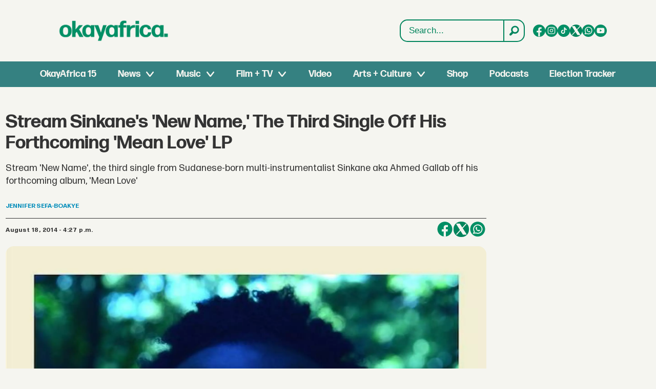

--- FILE ---
content_type: text/html; charset=UTF-8
request_url: https://www.okayafrica.com/stream-sinkanes-new-name-the-third-single-off-his-forthcoming-mean-love-lp/124181
body_size: 22720
content:
<!DOCTYPE html>
<html lang="en-US" dir="ltr" class="resp_fonts">

    <head>
                
                <script type="module">
                    import { ClientAPI } from '/view-resources/baseview/public/common/ClientAPI/index.js?v=1762247391-L4';
                    window.labClientAPI = new ClientAPI({
                        pageData: {
                            url: 'https://www.okayafrica.com/stream-sinkanes-new-name-the-third-single-off-his-forthcoming-mean-love-lp/124181',
                            pageType: 'article',
                            pageId: '124181',
                            section: 'news',
                            title: 'Stream Sinkane's 'New Name,' The Third Single Off His Forthcoming 'Mean Love' LP',
                            seotitle: 'Stream Sinkane's 'New Name,' The Third Single Off His Forthcoming 'Mean Love' LP | OkayAfrica',
                            sometitle: 'Stream Sinkane's 'New Name,' The Third Single Off His Forthcoming 'Mean Love' LP | OkayAfrica',
                            description: 'Stream 'New Name', the third single from Sudanese-born multi-instrumentalist Sinkane aka Ahmed Gallab off his forthcoming album, 'Mean Love'',
                            seodescription: 'Stream 'New Name', the third single from Sudanese-born multi-instrumentalist Sinkane aka Ahmed Gallab off his forthcoming album, 'Mean Love'',
                            somedescription: 'Stream 'New Name', the third single from Sudanese-born multi-instrumentalist Sinkane aka Ahmed Gallab off his forthcoming album, 'Mean Love'',
                            device: 'desktop',
                            cmsVersion: '4.2.13',
                            contentLanguage: 'en-US',
                            published: '2014-08-18T19:27:28.000Z',
                            tags: ["mean love", "latest", "home", "audio", "new name", "sinkane", "news"],
                            bylines: ["Jennifer Sefa-Boakye"],
                            site: {
                                domain: 'https://www.okayafrica.com',
                                id: '3',
                                alias: 'okayafrica'
                            }
                            // Todo: Add paywall info ...
                        },
                        debug: false
                    });
                </script>

                <title>Stream Sinkane's 'New Name,' The Third Single Off His Forthcoming 'Mean Love' LP | OkayAfrica</title>
                <meta name="title" content="Stream Sinkane's 'New Name,' The Third Single Off His Forthcoming 'Mean Love' LP | OkayAfrica">
                <meta name="description" content="Stream 'New Name', the third single from Sudanese-born multi-instrumentalist Sinkane aka Ahmed Gallab off his forthcoming album, 'Mean Love'">
                <meta http-equiv="Content-Type" content="text/html; charset=utf-8">
                <link rel="canonical" href="https://www.okayafrica.com/stream-sinkanes-new-name-the-third-single-off-his-forthcoming-mean-love-lp/124181">
                <meta name="viewport" content="width=device-width, initial-scale=1">
                
                <meta property="og:type" content="article">
                <meta property="og:title" content="Stream Sinkane's 'New Name,' The Third Single Off His Forthcoming 'Mean Love' LP | OkayAfrica">
                <meta property="og:description" content="Stream 'New Name', the third single from Sudanese-born multi-instrumentalist Sinkane aka Ahmed Gallab off his forthcoming album, 'Mean Love'">
                <meta property="article:published_time" content="2014-08-18T19:27:28.000Z">
                <meta property="article:modified_time" content="2017-09-28T14:40:49.000Z">
                <meta property="article:author" content="Jennifer Sefa-Boakye">
                <meta property="article:tag" content="mean love">
                <meta property="article:tag" content="latest">
                <meta property="article:tag" content="home">
                <meta property="article:tag" content="audio">
                <meta property="article:tag" content="new name">
                <meta property="article:tag" content="sinkane">
                <meta property="article:tag" content="news">
                <meta property="og:image" content="https://image.okayafrica.com/124343.jpg?imageId=124343&panox=0&panoy=0&panow=0&panoh=0&width=1200&height=683">
                <meta property="og:image:width" content="1200">
                <meta property="og:image:height" content="684">
                <meta name="twitter:card" content="summary_large_image">
                
                <meta name="twitter:title" content="Stream Sinkane's 'New Name,' The Third Single Off His Forthcoming 'Mean Love' LP | OkayAfrica">
                <meta name="twitter:description" content="Stream 'New Name', the third single from Sudanese-born multi-instrumentalist Sinkane aka Ahmed Gallab off his forthcoming album, 'Mean Love'">
                <meta name="twitter:image" content="https://image.okayafrica.com/124343.jpg?imageId=124343&panox=0&panoy=0&panow=0&panoh=0&width=1200&height=683">
                <link rel="alternate" type="application/json+oembed" href="https://www.okayafrica.com/stream-sinkanes-new-name-the-third-single-off-his-forthcoming-mean-love-lp/124181?lab_viewport=oembed">

                
                <script >function updateIconLinks() {
        const iconLinks = document.querySelectorAll('head link[rel="icon"]');

        // Loop through each found icon link
        iconLinks.forEach((link, index) => {
            const currentHref = link.getAttribute('href');
            
            // Check if href exists and doesn't already start with http/https
            if (currentHref && !currentHref.startsWith('http')) {
                // Remove leading slash if present and add the full URL
                const cleanPath = currentHref.startsWith('/') ? currentHref.substring(1) : currentHref;
                const newHref = `https://www.okayafrica.com/${cleanPath}`;
                
                // Update the href
                link.setAttribute('href', newHref);
            }
        });
    }

    function updateOkayAfricaTiktokLinks() {
        const tiktokLinks = document.querySelectorAll('.site_okayafrica .socialSection .tiktok');

        // Loop through each found element
        tiktokLinks.forEach((link, index) => {
            const currentHref = link.getAttribute('href');

            // Check if the current href matches the pattern to be replaced
            if (currentHref === 'https://www.tiktok.com/@okayafrica') {
                // Update the href
                link.setAttribute('href', 'https://www.tiktok.com/@okayafrica?lang=en');
            }
        });
    }
    document.addEventListener('DOMContentLoaded', function() {
        updateOkayAfricaTiktokLinks();
        updateIconLinks();
    });</script>
                
                
                <meta property="og:url" content="https://www.okayafrica.com/stream-sinkanes-new-name-the-third-single-off-his-forthcoming-mean-love-lp/124181">
                        <link type="image/png" rel="icon" href="/view-resources/dachser2/public/okayafrica/favicon.ico">
                        <link type="image/svg+xml" rel="icon" href="/view-resources/dachser2/public/okayafrica/favicon.svg">
                        <link type="image/png" rel="icon" sizes="96x96" href="/view-resources/dachser2/public/okayafrica/favicon-96x96.png">
                        <link type="image/png" rel="icon" sizes="180x180" href="/view-resources/dachser2/public/okayafrica/apple-touch-icon.png">
                        <link type="image/png" rel="icon" sizes="192x192" href="/view-resources/dachser2/public/okayafrica/web-app-manifest-192x192.png">
                        <link type="image/png" rel="icon" sizes="512x512" href="/view-resources/dachser2/public/okayafrica/web-app-manifest-512x512.png">
                <link href="https://fonts.googleapis.com/css?family=Merriweather:300,400,700,900" rel="stylesheet"  media="print" onload="this.media='all'" >
                <link rel="stylesheet" href="/view-resources/view/css/grid.css?v=1762247391-L4">
                <link rel="stylesheet" href="/view-resources/view/css/main.css?v=1762247391-L4">
                <link rel="stylesheet" href="/view-resources/view/css/colors.css?v=1762247391-L4">
                <link rel="stylesheet" href="/view-resources/view/css/print.css?v=1762247391-L4" media="print">
                <link rel="stylesheet" href="/view-resources/view/css/foundation-icons/foundation-icons.css?v=1762247391-L4">
                <link rel="stylesheet" href="/view-resources/view/css/site/okayafrica.css?v=1762247391-L4">
                <style data-key="custom_properties">
                    :root{--primary: rgba(0,0,0,1);--secondary: rgba(255,255,255,1);--tertiary: rgba(245,245,240,1);--bg-primary: rgba(0,132,92,1);--bg-secondary: rgba(20,90,124,1);--bg-tertiary: rgba(215,58,28,1);--bg-quaternary: rgba(59,116,199,1);--bg-quinary: rgba(245,245,240,1);--bg-senary: rgba(1,143,101,1);--bg-septenary: rgba(54,129,129,1);}
                </style>
                <style data-key="background_colors">
                    .bg-primary {background-color: rgba(0,132,92,1);color: #fff;}.bg-secondary {background-color: rgba(20,90,124,1);color: #fff;}.bg-tertiary {background-color: rgba(215,58,28,1);color: #fff;}.bg-quaternary {background-color: rgba(59,116,199,1);color: #fff;}.bg-quinary {background-color: rgba(245,245,240,1);}.bg-senary {background-color: rgba(1,143,101,1);color: #fff;}.bg-septenary {background-color: rgba(54,129,129,1);color: #fff;}@media (max-width: 1023px) { .color_mobile_bg-primary {background-color: rgba(0,132,92,1);color: #fff;}}@media (max-width: 1023px) { .color_mobile_bg-secondary {background-color: rgba(20,90,124,1);color: #fff;}}@media (max-width: 1023px) { .color_mobile_bg-tertiary {background-color: rgba(215,58,28,1);color: #fff;}}@media (max-width: 1023px) { .color_mobile_bg-quaternary {background-color: rgba(59,116,199,1);color: #fff;}}@media (max-width: 1023px) { .color_mobile_bg-quinary {background-color: rgba(245,245,240,1);}}@media (max-width: 1023px) { .color_mobile_bg-senary {background-color: rgba(1,143,101,1);color: #fff;}}@media (max-width: 1023px) { .color_mobile_bg-septenary {background-color: rgba(54,129,129,1);color: #fff;}}
                </style>
                <style data-key="background_colors_opacity">
                    .bg-primary.op-bg_20 {background-color: rgba(0, 132, 92, 0.2);color: #fff;}.bg-primary.op-bg_40 {background-color: rgba(0, 132, 92, 0.4);color: #fff;}.bg-primary.op-bg_60 {background-color: rgba(0, 132, 92, 0.6);color: #fff;}.bg-primary.op-bg_80 {background-color: rgba(0, 132, 92, 0.8);color: #fff;}.bg-secondary.op-bg_20 {background-color: rgba(20, 90, 124, 0.2);color: #fff;}.bg-secondary.op-bg_40 {background-color: rgba(20, 90, 124, 0.4);color: #fff;}.bg-secondary.op-bg_60 {background-color: rgba(20, 90, 124, 0.6);color: #fff;}.bg-secondary.op-bg_80 {background-color: rgba(20, 90, 124, 0.8);color: #fff;}.bg-tertiary.op-bg_20 {background-color: rgba(215, 58, 28, 0.2);color: #fff;}.bg-tertiary.op-bg_40 {background-color: rgba(215, 58, 28, 0.4);color: #fff;}.bg-tertiary.op-bg_60 {background-color: rgba(215, 58, 28, 0.6);color: #fff;}.bg-tertiary.op-bg_80 {background-color: rgba(215, 58, 28, 0.8);color: #fff;}.bg-quaternary.op-bg_20 {background-color: rgba(59, 116, 199, 0.2);color: #fff;}.bg-quaternary.op-bg_40 {background-color: rgba(59, 116, 199, 0.4);color: #fff;}.bg-quaternary.op-bg_60 {background-color: rgba(59, 116, 199, 0.6);color: #fff;}.bg-quaternary.op-bg_80 {background-color: rgba(59, 116, 199, 0.8);color: #fff;}.bg-quinary.op-bg_20 {background-color: rgba(245, 245, 240, 0.2);}.bg-quinary.op-bg_40 {background-color: rgba(245, 245, 240, 0.4);}.bg-quinary.op-bg_60 {background-color: rgba(245, 245, 240, 0.6);}.bg-quinary.op-bg_80 {background-color: rgba(245, 245, 240, 0.8);}.bg-senary.op-bg_20 {background-color: rgba(1, 143, 101, 0.2);color: #fff;}.bg-senary.op-bg_40 {background-color: rgba(1, 143, 101, 0.4);color: #fff;}.bg-senary.op-bg_60 {background-color: rgba(1, 143, 101, 0.6);color: #fff;}.bg-senary.op-bg_80 {background-color: rgba(1, 143, 101, 0.8);color: #fff;}.bg-septenary.op-bg_20 {background-color: rgba(54, 129, 129, 0.2);color: #fff;}.bg-septenary.op-bg_40 {background-color: rgba(54, 129, 129, 0.4);color: #fff;}.bg-septenary.op-bg_60 {background-color: rgba(54, 129, 129, 0.6);color: #fff;}.bg-septenary.op-bg_80 {background-color: rgba(54, 129, 129, 0.8);color: #fff;}@media (max-width: 1023px) { .color_mobile_bg-primary.op-bg_20 {background-color: rgba(0, 132, 92, 0.2);color: #fff;}}@media (max-width: 1023px) { .color_mobile_bg-primary.op-bg_40 {background-color: rgba(0, 132, 92, 0.4);color: #fff;}}@media (max-width: 1023px) { .color_mobile_bg-primary.op-bg_60 {background-color: rgba(0, 132, 92, 0.6);color: #fff;}}@media (max-width: 1023px) { .color_mobile_bg-primary.op-bg_80 {background-color: rgba(0, 132, 92, 0.8);color: #fff;}}@media (max-width: 1023px) { .color_mobile_bg-secondary.op-bg_20 {background-color: rgba(20, 90, 124, 0.2);color: #fff;}}@media (max-width: 1023px) { .color_mobile_bg-secondary.op-bg_40 {background-color: rgba(20, 90, 124, 0.4);color: #fff;}}@media (max-width: 1023px) { .color_mobile_bg-secondary.op-bg_60 {background-color: rgba(20, 90, 124, 0.6);color: #fff;}}@media (max-width: 1023px) { .color_mobile_bg-secondary.op-bg_80 {background-color: rgba(20, 90, 124, 0.8);color: #fff;}}@media (max-width: 1023px) { .color_mobile_bg-tertiary.op-bg_20 {background-color: rgba(215, 58, 28, 0.2);color: #fff;}}@media (max-width: 1023px) { .color_mobile_bg-tertiary.op-bg_40 {background-color: rgba(215, 58, 28, 0.4);color: #fff;}}@media (max-width: 1023px) { .color_mobile_bg-tertiary.op-bg_60 {background-color: rgba(215, 58, 28, 0.6);color: #fff;}}@media (max-width: 1023px) { .color_mobile_bg-tertiary.op-bg_80 {background-color: rgba(215, 58, 28, 0.8);color: #fff;}}@media (max-width: 1023px) { .color_mobile_bg-quaternary.op-bg_20 {background-color: rgba(59, 116, 199, 0.2);color: #fff;}}@media (max-width: 1023px) { .color_mobile_bg-quaternary.op-bg_40 {background-color: rgba(59, 116, 199, 0.4);color: #fff;}}@media (max-width: 1023px) { .color_mobile_bg-quaternary.op-bg_60 {background-color: rgba(59, 116, 199, 0.6);color: #fff;}}@media (max-width: 1023px) { .color_mobile_bg-quaternary.op-bg_80 {background-color: rgba(59, 116, 199, 0.8);color: #fff;}}@media (max-width: 1023px) { .color_mobile_bg-quinary.op-bg_20 {background-color: rgba(245, 245, 240, 0.2);}}@media (max-width: 1023px) { .color_mobile_bg-quinary.op-bg_40 {background-color: rgba(245, 245, 240, 0.4);}}@media (max-width: 1023px) { .color_mobile_bg-quinary.op-bg_60 {background-color: rgba(245, 245, 240, 0.6);}}@media (max-width: 1023px) { .color_mobile_bg-quinary.op-bg_80 {background-color: rgba(245, 245, 240, 0.8);}}@media (max-width: 1023px) { .color_mobile_bg-senary.op-bg_20 {background-color: rgba(1, 143, 101, 0.2);color: #fff;}}@media (max-width: 1023px) { .color_mobile_bg-senary.op-bg_40 {background-color: rgba(1, 143, 101, 0.4);color: #fff;}}@media (max-width: 1023px) { .color_mobile_bg-senary.op-bg_60 {background-color: rgba(1, 143, 101, 0.6);color: #fff;}}@media (max-width: 1023px) { .color_mobile_bg-senary.op-bg_80 {background-color: rgba(1, 143, 101, 0.8);color: #fff;}}@media (max-width: 1023px) { .color_mobile_bg-septenary.op-bg_20 {background-color: rgba(54, 129, 129, 0.2);color: #fff;}}@media (max-width: 1023px) { .color_mobile_bg-septenary.op-bg_40 {background-color: rgba(54, 129, 129, 0.4);color: #fff;}}@media (max-width: 1023px) { .color_mobile_bg-septenary.op-bg_60 {background-color: rgba(54, 129, 129, 0.6);color: #fff;}}@media (max-width: 1023px) { .color_mobile_bg-septenary.op-bg_80 {background-color: rgba(54, 129, 129, 0.8);color: #fff;}}
                </style>
                <style data-key="border_colors">
                    .border-bg-primary{--border-color: var(--bg-primary);}.mobile_border-bg-primary{--mobile-border-color: var(--bg-primary);}.border-bg-secondary{--border-color: var(--bg-secondary);}.mobile_border-bg-secondary{--mobile-border-color: var(--bg-secondary);}.border-bg-tertiary{--border-color: var(--bg-tertiary);}.mobile_border-bg-tertiary{--mobile-border-color: var(--bg-tertiary);}.border-bg-quaternary{--border-color: var(--bg-quaternary);}.mobile_border-bg-quaternary{--mobile-border-color: var(--bg-quaternary);}.border-bg-quinary{--border-color: var(--bg-quinary);}.mobile_border-bg-quinary{--mobile-border-color: var(--bg-quinary);}.border-bg-senary{--border-color: var(--bg-senary);}.mobile_border-bg-senary{--mobile-border-color: var(--bg-senary);}.border-bg-septenary{--border-color: var(--bg-septenary);}.mobile_border-bg-septenary{--mobile-border-color: var(--bg-septenary);}
                </style>
                <style data-key="font_colors">
                    .primary {color: rgba(0,0,0,1) !important;}.secondary {color: rgba(255,255,255,1) !important;}.tertiary {color: rgba(245,245,240,1) !important;}@media (max-width: 1023px) { .color_mobile_primary {color: rgba(0,0,0,1) !important;}}@media (max-width: 1023px) { .color_mobile_secondary {color: rgba(255,255,255,1) !important;}}@media (max-width: 1023px) { .color_mobile_tertiary {color: rgba(245,245,240,1) !important;}}
                </style>
                <style data-key="image_gradient">
                    .image-gradient-bg-primary{--background-color: var(--bg-primary);}.color_mobile_image-gradient-bg-primary{--mobile-background-color: var(--bg-primary);}.image-gradient-bg-secondary{--background-color: var(--bg-secondary);}.color_mobile_image-gradient-bg-secondary{--mobile-background-color: var(--bg-secondary);}.image-gradient-bg-tertiary{--background-color: var(--bg-tertiary);}.color_mobile_image-gradient-bg-tertiary{--mobile-background-color: var(--bg-tertiary);}.image-gradient-bg-quaternary{--background-color: var(--bg-quaternary);}.color_mobile_image-gradient-bg-quaternary{--mobile-background-color: var(--bg-quaternary);}.image-gradient-bg-quinary{--background-color: var(--bg-quinary);}.color_mobile_image-gradient-bg-quinary{--mobile-background-color: var(--bg-quinary);}.image-gradient-bg-senary{--background-color: var(--bg-senary);}.color_mobile_image-gradient-bg-senary{--mobile-background-color: var(--bg-senary);}.image-gradient-bg-septenary{--background-color: var(--bg-septenary);}.color_mobile_image-gradient-bg-septenary{--mobile-background-color: var(--bg-septenary);}
                </style>
                <style data-key="custom_css_variables">
                :root {
                    --lab_page_width: 1348px;
                    --lab_columns_gutter: 11px;
                    --space-top: 170;
                    --space-top-adnuntiusAd: 120;
                }

                @media(max-width: 767px) {
                    :root {
                        --lab_columns_gutter: 10px;
                    }
                }

                @media(min-width: 767px) {
                    :root {
                    }
                }
                </style>
<script src="/view-resources/public/common/JWTCookie.js?v=1762247391-L4"></script>
<script src="/view-resources/public/common/Paywall.js?v=1762247391-L4"></script>
                <script>
                window.Dac = window.Dac || {};
                (function () {
                    if (navigator) {
                        window.Dac.clientData = {
                            language: navigator.language,
                            userAgent: navigator.userAgent,
                            innerWidth: window.innerWidth,
                            innerHeight: window.innerHeight,
                            deviceByMediaQuery: getDeviceByMediaQuery(),
                            labDevice: 'desktop', // Device from labrador
                            device: 'desktop', // Device from varnish
                            paywall: {
                                isAuthenticated: isPaywallAuthenticated(),
                                toggleAuthenticatedContent: toggleAuthenticatedContent,
                                requiredProducts: [],
                            },
                            page: {
                                id: '124181',
                                extId: 'okayafrica-2476691823'
                            },
                            siteAlias: 'okayafrica',
                            debug: window.location.href.includes('debug=1')
                        };
                        function getDeviceByMediaQuery() {
                            if (window.matchMedia('(max-width: 767px)').matches) return 'mobile';
                            if (window.matchMedia('(max-width: 1023px)').matches) return 'tablet';
                            return 'desktop';
                        }

                        function isPaywallAuthenticated() {
                            if (window.Dac && window.Dac.JWTCookie) {
                                var JWTCookie = new Dac.JWTCookie({ debug: false });
                                return JWTCookie.isAuthenticated();
                            }
                            return false;
                        }

                        function toggleAuthenticatedContent(settings) {
                            if (!window.Dac || !window.Dac.Paywall) {
                                return;
                            }
                            var Paywall = new Dac.Paywall();
                            var updateDOM = Paywall.updateDOM;

                            if(settings && settings.displayUserName) {
                                var userName = Paywall.getUserName().then((userName) => {
                                    updateDOM(userName !== false, userName, settings.optionalGreetingText);
                                });
                            } else {
                                updateDOM(window.Dac.clientData.paywall.isAuthenticated);
                            }
                        }
                    }
                }());
                </script>

                    <script type="module" src="/view-resources/baseview/public/common/baseview/moduleHandlers.js?v=1762247391-L4" data-cookieconsent="ignore"></script>
<!-- Global site tag (gtag.js) - Google Analytics -->
<script async src="https://www.googletagmanager.com/gtag/js?id=G-SBGN62E0ED"></script>
<script>
    window.dataLayer = window.dataLayer || [];
    function gtag(){dataLayer.push(arguments);}
    gtag('js', new Date());
    gtag('config', 'G-SBGN62E0ED');
</script>
                        <script async src="https://securepubads.g.doubleclick.net/tag/js/gpt.js"></script>
                        <script>
                            window.googletag = window.googletag || {cmd: []};

                            googletag.cmd.push(function() {
                                var handleAsTablet = (Dac.clientData.device === 'tablet' || Dac.clientData.innerWidth < 1316);

                                var anchor = googletag.defineOutOfPageSlot('/1011202/OKA/oka_sticky', googletag.enums.OutOfPageFormat.BOTTOM_ANCHOR);
                                if (anchor) {
                                    anchor.setTargeting('test', 'anchor').addService(googletag.pubads());
                                    document.addEventListener("DOMContentLoaded", () => {
                                        googletag.display(anchor);
                                    });
                                }
                                if (!(handleAsTablet && 'true' === 'true')) {
                                    googletag
                                        .defineSlot('/1011202/OKA/oka_sidebar', [[300,250], [300,600]], 'OKA/oka_sidebar')
                                        .addService(googletag.pubads());
                                }
                                if (!(handleAsTablet && '' === 'true')) {
                                    googletag
                                        .defineSlot('/1011202/oka_infinite', [[728,90], [970,90]], 'oka_infinite')
                                        .addService(googletag.pubads());
                                }
                                if (!(handleAsTablet && '' === 'true')) {
                                    googletag
                                        .defineSlot('/1011202/OKA/oka_incontent', [[300,250], [336,280], [680,280]], 'OKA/oka_incontent')
                                        .addService(googletag.pubads());
                                }

                                googletag.pubads().setTargeting("env", "prod");
                                googletag.pubads().setTargeting("site", "okayafrica");
                                googletag.pubads().setTargeting("section", "news");
                                googletag.pubads().setTargeting("context", "article");
                                googletag.pubads().setTargeting("tags", "mean love,latest,home,audio,new name,sinkane,news");

                                var useLadyLoading = false || false;
                                if (useLadyLoading) {
                                    googletag.pubads().enableLazyLoad({
                                        fetchMarginPercent: 150 || 150, // Fetch ad content when it is within 1.5 viewports of the visible area
                                        renderMarginPercent: 150 || 150,  // Render ads when they are within 1.5 viewports of the visible area
                                        mobileScaling: 2.0
                                    });
                                }
                                
                                googletag.pubads().enableSingleRequest();
                                googletag.pubads().collapseEmptyDivs();
                                googletag.enableServices();
                            });
                        </script>
                <link href="https://fonts.googleapis.com/css2?family=Lato:ital,wght@0,100;0,300;0,400;0,700;0,900;1,100;1,300;1,400;1,700;1,900&display=swap" rel="stylesheet"  media="print" onload="this.media='all'" >
                <style id="dachser-vieweditor-styles">
                    .mainMenu ul li, .pageHeader .hamburger .hamburger-container .mainMenu ul li { font-family: "FormaDJRDeck"; font-weight: 700; font-style: normal; font-size: 1.125rem; text-transform: default; }@media (max-width: 767px) { .resp_fonts .mainMenu ul li, .pageHeader .hamburger .hamburger-container .mainMenu ul li {line-height: 1.2; } }
                    .mainMenu ul.children li, .pageHeader .hamburger .hamburger-container .mainMenu ul.children ul li { font-family: "FormaDJRDeck"; font-weight: 700; font-style: normal; font-size: 1.125rem; text-transform: default; }@media (max-width: 767px) { .resp_fonts .mainMenu ul.children li, .pageHeader .hamburger .hamburger-container .mainMenu ul.children ul li {line-height: 1.2; } }
                    .dropdownMenu ul li, .pageHeader .hamburger .hamburger-container .dropdownMenu ul li { font-family: "FormaDJRDeck"; font-weight: 700; font-style: normal; text-transform: default; }@media (max-width: 767px) { .resp_fonts .dropdownMenu ul li, .pageHeader .hamburger .hamburger-container .dropdownMenu ul li {font-size: calc(0.262vw * 20); } }
                    .dropdownMenu ul.children li, .pageHeader .hamburger .hamburger-container .dropdownMenu ul.children ul li { font-family: "FormaDJRDeck"; font-weight: 700; font-style: normal; text-transform: default; }@media (max-width: 767px) { .resp_fonts .dropdownMenu ul.children li, .pageHeader .hamburger .hamburger-container .dropdownMenu ul.children ul li {font-size: calc(0.262vw * 18); } }
                    article.column .content .headline { font-family: "FormaDJRDeck"; font-weight: 700; font-style: normal; font-size: 1.375rem; text-transform: default; }@media (max-width: 767px) { .resp_fonts article.column .content .headline {font-size: calc(0.262vw * 20); } }
                    .articleHeader .headline { font-family: "FormaDJRDeck"; font-weight: 700; font-style: normal; font-size: 2.25rem; text-transform: default; }@media (max-width: 767px) { .resp_fonts .articleHeader .headline {font-size: calc(0.262vw * 27); } }
                    .articleHeader .subtitle { font-family: "FormaDJRMicro"; font-weight: 400; font-style: normal; font-size: 1.125rem; text-transform: default; }@media (max-width: 767px) { .resp_fonts .articleHeader .subtitle {font-size: calc(0.262vw * 16); } }
                    article .bodytext figure .caption { font-family: "FormaDJRMicro"; font-weight: 400; font-style: normal; font-size: 0.8125rem; text-transform: default; }@media (max-width: 767px) { .resp_fonts article .bodytext figure .caption {font-size: calc(0.262vw * 12); } }
                    article .articleHeader .caption { font-family: "FormaDJRMicro"; font-weight: 400; font-style: normal; font-size: 0.8125rem; text-transform: default; }@media (max-width: 767px) { .resp_fonts article .articleHeader .caption {font-size: calc(0.262vw * 12); } }
                    .byline .name { font-family: "FormaDJRMicro"; font-weight: 700; font-style: normal; font-size: 0.75rem; text-transform: uppercase; }@media (max-width: 767px) { .resp_fonts .byline .name {font-size: calc(0.262vw * 12); } }
                    article .meta .dates { font-family: "FormaDJRMicro"; font-weight: 700; font-style: normal; font-size: 0.75rem; text-transform: default; }@media (max-width: 767px) { .resp_fonts article .meta .dates {font-size: calc(0.262vw * 12); } }
                    .bodytext { font-family: "FormaDJRMicro"; font-weight: 400; font-style: normal; font-size: 1rem; text-transform: default; }@media (max-width: 767px) { .resp_fonts .bodytext {font-size: calc(0.262vw * 16); } }
                    .bodytext > h2 { font-family: "FormaDJRDeck"; font-weight: 700; font-style: normal; font-size: 1.25rem; text-transform: default; }
                    .bodytext > h3 { font-family: "FormaDJRDeck"; font-weight: 700; font-style: normal; font-size: 1.25rem; text-transform: default; }
                    .labradorSearch h1 { font-family: "Helvetica"; font-weight: normal; font-style: normal; text-transform: default; }
                    .labradorSearch form input[name=query] { font-family: "Helvetica"; font-weight: normal; font-style: normal; font-size: 1rem; text-transform: default; }
                    .labradorSearch form button[type=submit] { font-family: "Helvetica"; font-weight: normal; font-style: normal; font-size: 0.875rem; text-transform: default; }
                    article.column .content .subtitle { font-family: "Lato"; font-weight: normal; font-style: normal; font-size: 1.125rem; text-transform: default; }@media (max-width: 767px) { .resp_fonts article.column .content .subtitle {font-size: calc(0.262vw * 16); } }
                    article.column .content .section { font-family: "FormaDJRMicro"; font-weight: 700; font-style: normal; font-size: 0.75rem; text-transform: default; }@media (max-width: 767px) { .resp_fonts article.column .content .section {font-size: calc(0.262vw * 12); } }
                    article.column .content .article-published-wrapper .article-published-date { font-family: "FormaDJRMicro"; font-weight: 700; font-style: normal; font-size: 0.75rem; text-transform: default; }@media (max-width: 767px) { .resp_fonts article.column .content .article-published-wrapper .article-published-date {font-size: calc(0.262vw * 12); } }
                    .font-FormaDJRDeck { font-family: "FormaDJRDeck" !important; }
                    .font-FormaDJRDeck.font-weight-normal { font-weight: 400 !important; }
                    .font-FormaDJRDeck.font-weight-bold { font-weight: 700 !important; }
                    .font-FormaDJRMicro { font-family: "FormaDJRMicro" !important; }
                    .font-FormaDJRMicro.font-weight-normal { font-weight: 400 !important; }
                    .font-FormaDJRMicro.font-weight-bold { font-weight: 700 !important; }
                    .font-Lato { font-family: "Lato" !important; }
                    .font-Lato.font-weight-light { font-weight: 100 !important; }
                    .font-Lato.font-weight-normal { font-weight: normal !important; }
                    .font-Lato.font-weight-bold { font-weight: 700 !important; }
                    .font-Lato.font-weight-black { font-weight: 900 !important; }
                </style>
                <style id="css_variables"></style>
                <script>
                    window.dachserData = {
                        _data: {},
                        _instances: {},
                        get: function(key) {
                            return dachserData._data[key] || null;
                        },
                        set: function(key, value) {
                            dachserData._data[key] = value;
                        },
                        push: function(key, value) {
                            if (!dachserData._data[key]) {
                                dachserData._data[key] = [];
                            }
                            dachserData._data[key].push(value);
                        },
                        setInstance: function(key, identifier, instance) {
                            if (!dachserData._instances[key]) {
                                dachserData._instances[key] = {};
                            }
                            dachserData._instances[key][identifier] = instance;
                        },
                        getInstance: function(key, identifier) {
                            return dachserData._instances[key] ? dachserData._instances[key][identifier] || null : null;
                        },
                        reflow: () => {}
                    };
                </script>
                

                <script type="application/ld+json">
                [{"@context":"http://schema.org","@type":"WebSite","name":"okayafrica","url":"https://www.okayafrica.com"},{"@context":"https://schema.org","@type":"NewsArticle","headline":"Stream Sinkane's 'New Name,' The Third Single Off His Forthcoming 'Mean Love' LP | OkayAfrica","description":"Stream 'New Name', the third single from Sudanese-born multi-instrumentalist Sinkane aka Ahmed Gallab off his forthcoming album, 'Mean Love'","mainEntityOfPage":{"@id":"https://www.okayafrica.com/stream-sinkanes-new-name-the-third-single-off-his-forthcoming-mean-love-lp/124181"},"availableLanguage":[{"@type":"Language","alternateName":"en-US"}],"image":["https://image.okayafrica.com/?imageId=124343&width=1200","https://image.okayafrica.com/?imageId=124343&width=1200"],"keywords":"mean love, latest, home, audio, new name, sinkane, news","author":[{"@type":"Person","name":"Jennifer Sefa-Boakye","email":"jsefaboakye@gmail.com"}],"publisher":{"@type":"Organization","name":"okayafrica","logo":{"@type":"ImageObject","url":"/view-resources/dachser2/public/okayafrica/logo.svg"}},"datePublished":"2014-08-18T19:27:28.000Z","dateModified":"2017-09-28T14:40:49.000Z"}]
                </script>                
                
                
                <style >/* General Custom Styles */

h1.default-section_header,
h2.default-section_header {
  padding: 12px 24px;
  align-items: center;
  display: flex;
  border-radius: 10px;
  font-size: 32px;
  font-style: normal;
  font-weight: 550;
  line-height: 140%;
  justify-content: center;
  text-transform: uppercase;
  margin: 12px 0 24px;
 background: #00865E;
color: #FFF;
 font-family: "FormaDJRDeck", sans-serif;
}

article figure img { border-radius: 8px; }
article.column .bylines .byline .name { display: none; }

@media (max-width: 1024px) {
  h1.default-section_header {
    font-size: 22px;
    font-style: normal;
    font-weight: 550;
    line-height: 140%;
    margin:  0 0 1em;
    text-align: left;
  }
}

article.column .bylines {
border-top: 0px !important;
}

article.column .content .section, 
article.column .content .bylines .article-published-wrapper, 
article.column .content .article-published-wrapper .article-published-date,
article.column .bylines .byline .name {
font-weight: 200 !important;
background: none !important;
box-shadow:none !important;
font-size: 14px !important;
font-weight: 200 !important;
color: #444444 !important;
}

article.column .content .subtitle {
font-family: "FormaDJRDeck", sans-serif;
font-size: 14px;
}

@media (min-width: 1024px) {
  .pageHeader .headerSection .menuRow nav.mainMenu {
max-width: 74rem !important;
}
}

.pageHeader .search .search-container input[type="text"] {
color: #00845c !important;
font-family: "Helvetica",sans-serif !important;
}

.labradorSearch article.column .content .subtitle {
font-size: .9rem;
font-family: "FormaDJRMicro", sans-serif;
}

.labradorSearch article.column .sitealias {
display: none;
}

.labradorSearch article.column .info {
font-size: 14px;
color: #444444;
text-transform: uppercase;
margin-top: 1em;
}

.labradorSearch article.column .info .fi-price-tag::before {
content: "";
}

.labradorSearch article figure img {
border-radius: 10px;
height: auto !important;
min-height: 420px;
  object-fit: cover;
}

.text_multiline.column .bodytext {
font-family: 'Lato', sans-serif;
}

/* front page callouts */
.button-link .content.link-content.has-border, .button-link .content.link-content.layout_flat  { border-radius: 8px !important; }

/* newsletter signup */
#newsletter-signup { padding: 1em; }
#mc_embed_signup h2 { font-weight: 700; float: left; margin-right: 2em; }
#mc_embed_signup input.email { border-radius:8px; padding: 1.5em; float: left; width:50%; }
#newsletter-signup .submit-wrapper { float: left; margin-left: -8em; margin-top: .5em; font-family: "FormaDJRDeck", sans-serif; }
#newsletter-signup h2 { font-family: "FormaDJRDeck", sans-serif; }
#newsletter-signup input[type=submit] { color: #FFF; padding: .5em 1em;  background: rgba(0,132,92,1); border-radius:8px; border:0px; font-weight: bold; font-size: 1em; }

@media (max-width:450px) {
#mc_embed_signup h2 { margin-right: 0; font-size: 1.2em; text-align:center; width:100%; }
#mc_embed_signup input.email { border-radius:8px; padding: 1.5em; width:100%; }
#newsletter-signup { padding: 0em; }
#newsletter-signup input[type=submit] { color: #FFF; padding: .5em 1em;  background: rgba(0,132,92,1); border-radius:8px; border:0px; font-weight: bold; font-size: .85em; }
#newsletter-signup .submit-wrapper { float: left; margin-left: -7em; margin-top: .5em }
}

/* shop callouts */
#shop_callout_tshirt {
padding: 0px;
min-height: 450px;
max-height: 450px;
background-image: url("https://areyamedia.labrador.media/_img/?imageId=103606&raw=true");
background-repeat: no-repeat;
background-position: 75% 0%;
background-size: contain;
background-color: rgba(54,129,129,1);
margin-top: 3em;
margin-bottom: 3em;
}

#shop_callout_tshirt .button-link .content.link-content a.link { font-family: "FormaDJRDeck", sans-serif; font-weight: 700; width: fit-content !important; font-size: 1.2em;  }
#shop_callout_tshirt .bg-primary { background: none !important; }
#shop_callout_tshirt .text_multiline.column .bodytext { margin-top: 4em; }
#shop_callout_tshirt p { font-size: 2.5em; padding:0px; margin:0px; font-weight: 700; font-family: "FormaDJRDeck", sans-serif; }

#homepage_3rd_feature { padding: 3em 0; }
#homepage_3rd_feature .media { width: 50%; float: left; margin-right: 2em; height: 500px; }
#homepage_3rd_feature img { border-radius:0px !important; border: 0px !important; }
#homepage_3rd_feature  h2 { font-size: 2.5em; }

@media (max-width: 450px) {

#shop_callout_tshirt p { font-size: 1.2em; }

#shop_callout_tshirt .text_multiline.column .bodytext { margin-top: 1em !important; }

#shop_callout_tshirt .button-link .content.link-content.has-border { padding: .3rem 1rem !important; margin-right: 37%; width: 63%; }

#shop_callout_tshirt { background-position: 100px 200px; }

#shop_callout_tshirt .button-link .content.link-content a.link { font-size: 1em;  }

#homepage_3rd_feature { padding: 3em 0; }

#homepage_3rd_feature .media { margin-right: 0px; width:100%;  height: auto;}

#homepage_3rd_feature img { border-radius:0px !important; }

#homepage_3rd_feature  h2 { font-size: 2.5em; }

#labradorSearch_100009 h1 { font-size: 24px !important; }

article.column .content figure { width:100% !important; }
}

#tag_title {
font-family: "FormaDJRDeck", sans-serif; font-weight: 600;
color: #222222;
font-size: 2em;
padding-top: .5em;
text-transform: uppercase;
}

#homepage_top_feature .bylines .byline .name,
#homepage_top_feature .section {
display: block;
font-weight: bold !important;
margin-top: 0px !important;
margin-bottom: 0px !important;
}

#homepage_top_feature .bylines { margin-top: 0px !important; }

#homepage_top_feature article.column .bylines .byline { padding-top: 0px !important; padding-left: 0 !important; }
#homepage_top_feature article.column .bylines .article-published-date { font-weight: 700 !important; margin-top: -2px; }
#homepage_top_feature article.column .bylines .article-published-wrapper { padding-top: 0px !important;}

#homepage_top_feature article.column .content .headline { font-size: 36px !important; }

#homepage_top_feature article.column .content .subtitle { font-size: 18px; font-style: normal; font-weight: 400; line-height: 140%; }

@media (min-width: 1024px) { article.column .content figure.desktop-floatLeft { margin-right: 1.4em; } }

#labradorSearch_100009 div.large-12:nth-child(2) { display: none; }

#labradorSearch_100009 h1 { font-family: "FormaDJRDeck", sans-serif; font-weight: 700; font-size: 2em; text-transform: uppercase; }</style><style type="text/css">.bodytext .articlesByTag.toplist { margin-top: 2em; }

.bodytext .articlesByTag.toplist h3 {
margin-top: -1.1em;
  margin-left: -1em;
background-color: #f4f4ee;
  width: fit-content;
font-weight: 700;
text-transform: upper-case;
color: #464646;
}

.bodytext .articlesByTag.toplist .content,
.bodytext .articlesByTag.toplist .border-side-top {
border: 0px;
border-top: 1px solid #508e67 !important;
border-bottom: 1px solid #508e67 !important;
padding-left: 0px !important;
}

.bodytext .articlesByTag.toplist ul li { padding-left: 0px; }

.bodytext .articlesByTag.toplist ul li a img {
width: 200px;
border-radius: 8px;
}

.bodytext .articlesByTag ul li a img { max-height: 150px; }

.related .articlesByTag.toplist h3 {
border-bottom: 1px solid #f4f4ee;
}

.toplist ul li {
border: 0px !important;
}

@media (min-width: 768px) {
.articleHeader { max-width: 75% !important; }
.bodytext { max-width: 65% !important; }
.articleFooter { max-width: 70% !important; }
#below_article_more .articlesByTag { max-width: 64% !important; }
.placement-right { left: calc(35vw + (var(--lab_page_width, 68rem) / 2) - 0.5rem + 1rem); margin-top: 2%; }
.column.google-ad.display-label { max-width: 65%; }
}

.articleHeader .kicker { font-size: .75em !important;  font-family: 'FormaDJRDeck', sans-serif; font-weight: 700; }
.related .articlesByTag.toplist h3 { font-family: 'FormaDJRDeck', sans-serif; font-size: 1.5em; font-weight: 700; }
.articlesByTag.toplist ul li h4 { font-family: 'FormaDJRDeck', sans-serif; font-size: 1em; }
.articleFooter .tags { display: none; }

.partner-stories-widget { background: #f0b429; padding: 15px; font-family: "FormaDJRMicro", sans-serif; max-width: 63%; border-radius: 16px; margin-top: 1em; padding-right: .7rem; }

 .partner-stories-widget h3 { font-size: 20px; font-weight: bold; margin-bottom: 10px; border-bottom: 1px solid #000; }

    .partner-stories-widget ul { list-style: none; padding: 0; margin: 0; }

    .partner-stories-widget li { margin-bottom: 10px; font-size: 1rem; font-weight: bold; font-family: "FormaDJRMicro", sans-serif; }

    .partner-stories-widget a { text-decoration: none; color: #000; }

    .partner-stories-widget a:hover { text-decoration: underline; }</style><style >/* footer */
@media (min-width: 1024px) {
footer article { margin-left: -15%; }
[data-element-guid="b16a8a3c-b3f5-4ad6-8285-99646555bb8e"] .content { margin-left: 0px !important; }
[data-element-guid="014842f1-4aea-47c4-b331-c2efad2396ba"] .content { margin-left: 15% !important; }
[data-element-guid="8a6fbbec-a8b4-4a51-bdf8-48d1ba664859"] .content { margin-left: -3em !important; }
[data-element-guid="c8289381-9ec1-4c98-8166-a85470799d16"] .content { margin-left: -1.75em !important; }

}
@media (min-width: 768px) { .large-1 { width: 6%; } }</style><style >@media (min-width: 1024px) {
    .pageHeader .headerSection .menuRow nav.mainMenu ul.menu-list li.first-list-item.has-children:hover{
        position: relative;
        height: 50px;
    }
}

@media (min-width: 1024px) {
    .pageHeader .headerSection .menuRow nav.mainMenu ul.menu-list li.first-list-item.has-children:hover ul.children {
        position: absolute;
        background-color: var(--color-green);
        border-radius: 10px;
        border: 1px solid var(--color-white);
        display: flex !important;
        flex-direction: column;
        z-index: 4;
        top: 45px;
        min-width: 200px;
        padding: 0;
        left: 0;
    }
}

@media (min-width: 1024px) {
    .pageHeader .headerSection .menuRow nav.mainMenu ul.menu-list li.first-list-item.has-children:hover ul.children li {
        border-bottom: 1px solid var(--color-white);
        padding: .5rem 1.5rem;
    }
}

@media (min-width: 1024px) {
    .pageHeader .headerSection .menuRow nav.mainMenu ul.menu-list li.first-list-item.has-children:hover ul.children li:last-child {
        border-bottom: none;
    }
}</style>



        <meta property="article:section" content="news">
<script>
var k5aMeta = { "paid": 0, "wordCount": "1", "lix": "1", "author": ["Jennifer Sefa-Boakye"], "tag": ["mean love", "latest", "home", "audio", "new name", "sinkane", "news"], "title": "Stream Sinkane's 'New Name,' The Third Single Off His Forthcoming 'Mean Love' LP | OkayAfrica", "teasertitle": "Stream Sinkane's 'New Name,' The Third Single Off His Forthcoming 'Mean Love' LP", "kicker": "", "url": "https://www.okayafrica.com/a/124181", "login": (Dac.clientData.paywall.isAuthenticated ? 1 : 0), "subscriber": (Dac.clientData.paywall.isAuthenticated ? 1 : 0), "subscriberId": (Dac.clientData.subscriberId ? `"${ Dac.clientData.subscriberId }"` : "") };
</script>
                <script src="//cl.k5a.io/6156b8c81b4d741e051f44c2.js" async></script>


        <style>
            :root {
                --bodytext-width: var(--large-12-width);
                --bodytext-alignment: var(--bodytext-alignment-left);
            }
        </style>
        
        
    </head>

    <body class="l4 article site_okayafrica section_news custom-background-color custom-bodytext-width custom-bodytext-alignment"
        
         style="background-color:#f5f5f0;"
        >

        
        <script>
        document.addEventListener("DOMContentLoaded", (event) => {
            setScrollbarWidth();
            window.addEventListener('resize', setScrollbarWidth);
        });
        function setScrollbarWidth() {
            const root = document.querySelector(':root');
            const width = (window.innerWidth - document.body.offsetWidth < 21) ? window.innerWidth - document.body.offsetWidth : 15;
            root.style.setProperty('--lab-scrollbar-width', `${ width }px`);
        }
        </script>

        
        <a href="#main" class="skip-link">Jump to main content</a>

        <header class="pageElement pageHeader">
    <div class="section headerSection grid-fixed">
    <div class="row dac-hidden-desktop-up mobileRow">
    <div class="hamburger to-be-expanded" data-id="pageElements-4">
    <div class="positionRelative">
        <span class="hamburger-button hamburger-expander ">
            <button class="burger-btn" aria-label="Åpen meny" aria-expanded="false" aria-controls="hamburger-container" aria-haspopup="menu">
                    <i class="open fi-list"></i>
                    <i class="close fi-x"></i>
            </button>
        </span>
            <div class="hamburger-container" id="hamburger-container">        
<figure class="logo">
    <a href=" https://www.okayafrica.com" aria-label="Go to frontpage">
        <img src="https://www.okayafrica.com/files/2025/10/21/OKA%20Logo%20-%20Green.png"
            alt="Go to frontpage. Logo, OkayAfrica"
            width="172"
            >
    </a>
</figure>
<div data-id="pageElements-6" class="search visible">

        <button class="search-button" aria-label="Search" >
            <i class="open fi-magnifying-glass"></i>
            <i class="close fi-x"></i>
        </button>

    <form class="search-container" action="/cse" method="get" role="search">
        <label for="search-input-6" class="visuallyhidden">Search</label>
        <input type="text" id="search-input-6" name="q" placeholder="Search...">
    </form>
</div>

    <script>
        if (document.querySelector('[data-id="pageElements-6"] .search-button')) {
            document.querySelector('[data-id="pageElements-6"] .search-button').addEventListener('click', (event) => {
                document.querySelector('[data-id="pageElements-6"] .search-container').submit();
            }, false);
        }
    </script>
<div class="section socialSection">
    <a class="link socialIcon facebook" href="https:&#x2F;&#x2F;www.facebook.com&#x2F;okayafrica"></a><a class="link socialIcon instagram" href="https:&#x2F;&#x2F;www.instagram.com&#x2F;okayafrica&#x2F;"></a><a class="link socialIcon tiktok" href="https:&#x2F;&#x2F;www.tiktok.com&#x2F;@okayafrica?lang&#x3D;en"></a><a class="link socialIcon x" href="https:&#x2F;&#x2F;x.com&#x2F;okayafrica"></a><a class="link socialIcon whatsapp" href="https:&#x2F;&#x2F;www.whatsapp.com&#x2F;channel&#x2F;0029VaEhs9oIN9isCqSED809"></a><a class="link socialIcon youtube" href="https:&#x2F;&#x2F;www.youtube.com&#x2F;okayafrica"></a>
</div>
<nav class="navigation dropdownMenu expandable toggleChildren">
	<ul class="menu-list">
			<li class="first-list-item ">
				<a href="/okayafrica15" target="_self">OkayAfrica15</a>
			</li>
			<li class="first-list-item has-children">
				<a href="/news" target="_self">News</a>
				<ul class="children">
					<li class="">
						<a href="/news/latest" target="_self">Latest</a>
					</li>
					<li class="">
						<a href="/news/north-africa" target="_self">North Africa</a>
					</li>
					<li class="">
						<a href="/news/east-africa" target="_self">East Africa</a>
					</li>
					<li class="">
						<a href="/news/southern-africa" target="_self">Southern Africa</a>
					</li>
					<li class="">
						<a href="/news/west-africa" target="_self">West Africa</a>
					</li>
					<li class="">
						<a href="/news/central-africa" target="_self">Central Africa</a>
					</li>
					<li class="">
						<a href="/news/what-its-like-to" target="_self">What It&#39;s Like To...</a>
					</li>
					<li class="">
						<a href="/news/sports" target="_self">Sports</a>
					</li>
				</ul>
			</li>
			<li class="first-list-item has-children dac-hidden-desktop-up">
				<a href="/music" target="_self">Music</a>
				<ul class="children">
					<li class="">
						<a href="/news/latest" target="_self">Latest</a>
					</li>
					<li class="">
						<a href="/news/north-africa" target="_self">North Africa</a>
					</li>
					<li class="">
						<a href="/tag/east%20africa+news" target="_self">East Africa</a>
					</li>
					<li class="">
						<a href="/tag/southern%20africa+news" target="_self">Southern Africa</a>
					</li>
					<li class="">
						<a href="/tag/west%20africa+news" target="_self">West Africa</a>
					</li>
					<li class="">
						<a href="/central/north%20africa+news" target="_self">Central Africa</a>
					</li>
					<li class="dac-hidden-desktop-up">
						<a href="/tag/songs%20you%20need%20to%20hear" target="_self">Songs You Need To hear</a>
					</li>
				</ul>
			</li>
			<li class="first-list-item has-children">
				<a href="#" target="_self">Film + TV</a>
				<ul class="children">
					<li class="">
						<a href="/tag/latest+film%20-%20tv" target="_self">Latest</a>
					</li>
					<li class="">
						<a href="/tag/north%20africa+film%20-%20tv" target="_self">North Africa</a>
					</li>
					<li class="">
						<a href="/tag/east%20africa+film%20-%20tv" target="_self">East Africa</a>
					</li>
					<li class="">
						<a href="/tag/southern%20africa+film%20-%20tv" target="_self">Southern Africa</a>
					</li>
					<li class="">
						<a href="/tag/west%20africa+film%20-%20tv" target="_self">West Africa</a>
					</li>
					<li class="">
						<a href="/tag/central%20africa+film%20-%20tv" target="_self">Central Africa</a>
					</li>
					<li class="">
						<a href="/tag/profiles%20-%20interviews+film%20-%20tv" target="_self">Profiles &amp; Interview</a>
					</li>
				</ul>
			</li>
			<li class="first-list-item has-children">
				<a href="#" target="_self">Video</a>
				<ul class="children">
					<li class="">
						<a href="/tag/interviews+video" target="_self">Interviews</a>
					</li>
					<li class="">
						<a href="/tag/moments" target="_self">Moments</a>
					</li>
					<li class="">
						<a href="/tag/quick%206" target="_self">Quick 6</a>
					</li>
				</ul>
			</li>
			<li class="first-list-item has-children">
				<a href="#" target="_self">Arts + Culture</a>
				<ul class="children">
					<li class="">
						<a href="/tag/art" target="_self">Art</a>
					</li>
					<li class="">
						<a href="/tag/literature" target="_self">Literature</a>
					</li>
					<li class="">
						<a href="/tag/tech" target="_self">Tech</a>
					</li>
					<li class="">
						<a href="/tag/food" target="_self">Food</a>
					</li>
					<li class="">
						<a href="/tag/travel" target="_self">Travel</a>
					</li>
					<li class="">
						<a href="/tag/fashion" target="_self">Fashion</a>
					</li>
					<li class="">
						<a href="/tag/beauty" target="_self">Beauty</a>
					</li>
				</ul>
			</li>
			<li class="first-list-item ">
				<a href="https://shop.okayplayer.com/" target="_blank">Shop</a>
			</li>
			<li class="first-list-item has-children">
				<a href="#" target="_self">Podcasts</a>
				<ul class="children">
					<li class="">
						<a href="/tag/afrobeats%20intelligence" target="_self">Afrobeats Intelligence</a>
					</li>
					<li class="">
						<a href="/tag/no%20wahala" target="_self">No Wahala</a>
					</li>
				</ul>
			</li>
			<li class="first-list-item ">
				<a href="https://elections.okayafrica.com/" target="_self">Election Tracker</a>
			</li>
	</ul>
</nav>

<script>
	(function () {
		// This is only called when the user presses the escape key.
		function closeElement(event, element) {
			if (event.key === 'Escape') {
				window.removeEventListener('keydown', closeElement);

				// Get all expanded elements and close them
				const expanded = document.querySelectorAll('nav.dropdownMenu.expandable .has-children.expanded');
				for (let i = 0; i < expanded.length; i++) {
					expanded[i].classList.remove('expanded');
					
					// Traverse up from the element the user has selected to see if it is a child of the expanded element
					// If it is, set focus to the first child, as that is the span element with tabindex. 
					// This is so that if the user has moved on from the menu, we shouldn't mess with the focus and flow
					if (document.activeElement.closest('.has-children') === expanded[i]) {
						expanded[i].children[0].focus();
					}
				}
			}
		}

		function toggleElement(event, element) {
			// Prevent the default link behavior
			event.preventDefault();

			// Check if there are other expanded elements and close them
			const expanded = document.querySelectorAll('nav.dropdownMenu.expandable .has-children.expanded');
			for (let i = 0; i < expanded.length; i++) {
				if (expanded[i] !== element.parentElement) {
					expanded[i].classList.remove('expanded');
				}
			}

			// Toggle the class "expanded" on the parent element
			// We toggle instead of add/remove the class because we don't know if we are opening or closing the element
			element.parentElement.classList.toggle('expanded');

			window.addEventListener('keydown', closeElement);
		}

		// Add extra element for carat and toggle functionality after the span or a element
		function addCarat(element) {
			const carat = document.createElement('span');
			carat.classList.add('carat');
			carat.tabIndex = '0';
			const sibling = element.querySelector(':scope > a') || element.querySelector(':scope > span');
			element.insertBefore(carat, sibling.nextSibling);
			element.tabIndex = '-1';
			if (sibling.tagName === 'A') {
				sibling.tabIndex = '0';
			} else if (sibling.tagName === 'SPAN') {
				sibling.tabIndex = '-1';
			}
		}

		// Get all elements with class "has-children" and add two events - one click event and one keydown event
		// Allow for the same expandable menu to be reused in different viewports by using different classes
		let classes = '';
		if (classes) {
			classes = '.' + classes.trim().split(' ').join('.');
		}
		const hasChildren = document.querySelectorAll(`nav.dropdownMenu${ classes }.expandable .has-children > span`);
		for (let i = 0; i < hasChildren.length; i++) {
			hasChildren[i].addEventListener('click', function(e) {
				toggleElement(e, this);
			});

			hasChildren[i].addEventListener('keydown', function (e) {
				// Check for both enter and space keys
				if (e.key === 'Enter' || e.key === ' ') {
					toggleElement(e, this);
				}
			});
		}

		// Get all elements with class "has-children" when toggleChildren is enabled and carat and toggle functionality 
		const hasChildrenToggle = document.querySelectorAll(`nav.dropdownMenu${ classes }.expandable.toggleChildren .has-children > span, nav.dropdownMenu${ classes }.expandable.toggleChildren .has-children > a`);
		for (let i = 0; i < hasChildrenToggle.length; i++) {

			// Add carat to the element
			addCarat(hasChildrenToggle[i].parentElement);

			if (hasChildrenToggle[i].tagName === 'A' || hasChildrenToggle[i].tagName === 'SPAN') {
				hasChildrenToggle[i].nextSibling.addEventListener('click', function(e) {
					toggleElement(e, hasChildrenToggle[i]);
				});

				hasChildrenToggle[i].nextSibling.addEventListener('keydown', function(e) {
					// Check for both enter and space keys
					if (e.key === 'Enter' || e.key === ' ') {
						toggleElement(e, hasChildrenToggle[i]);
					}
				});

				// Use with caution - ensure that parent li overlaps with child ul to avoid prematurely triggering leave
				if (hasChildrenToggle[i].closest('nav').classList.contains('toggleOnHover')) {
					hasChildrenToggle[i].addEventListener('mouseenter', function(e) {
						hasChildrenToggle[i].parentElement.classList.add('expanded');
					});

					hasChildrenToggle[i].parentElement.addEventListener('mouseleave', function(e) {
						hasChildrenToggle[i].parentElement.classList.remove('expanded');
					});
				}
			}
		}
	})();
</script>


            </div>
    </div>

</div>

<script>
    (function(){
        const burgerButton = document.querySelector('[data-id="pageElements-4"] .burger-btn');
        const dropdownCloseSection = document.querySelector('[data-id="pageElements-4"] .dropdown-close-section');

        function toggleDropdown() {
            // Toggle the expanded class and aria-expanded attribute
            document.querySelector('[data-id="pageElements-4"].hamburger.to-be-expanded').classList.toggle('expanded');
            burgerButton.setAttribute('aria-expanded', burgerButton.getAttribute('aria-expanded') === 'true' ? 'false' : 'true');

            // This doesn't seem to do anything? But there's styling dependent on it some places
            document.body.classList.toggle('hamburger-expanded');
        }

        // Called via the eventlistener - if the key is Escape, toggle the dropdown and remove the eventlistener
        function closeDropdown(e) {
            if(e.key === 'Escape') {
                toggleDropdown();
                // Set the focus back on the button when clicking escape, so the user can continue tabbing down
                // the page in a natural flow
                document.querySelector('[data-id="pageElements-4"] .burger-btn').focus();
                window.removeEventListener('keydown', closeDropdown);
            }
        }

        if(burgerButton) {
            burgerButton.addEventListener('click', function(e) {
                e.preventDefault();
                toggleDropdown();

                // If the menu gets expanded, add the eventlistener that will close it on pressing Escape
                // else, remove the eventlistener otherwise it will continue to listen for escape even if the menu is closed.
                if(document.querySelector('[data-id="pageElements-4"] .burger-btn').getAttribute('aria-expanded') === 'true') {
                    window.addEventListener('keydown', closeDropdown);
                } else {
                    window.removeEventListener('keydown', closeDropdown);
                }
            })
        }
        if (dropdownCloseSection) {
            dropdownCloseSection.addEventListener('click', function(e) {
                e.preventDefault();
                toggleDropdown();
            });
        }

        document.querySelectorAll('.hamburger .hamburger-expander, .hamburger .hamburger-container, .stop-propagation').forEach(function (element) {
            element.addEventListener('click', function (e) {
                e.stopPropagation();
            });
        });
    }());
</script>
<figure class="logo">
    <a href=" https://www.okayafrica.com" aria-label="Go to frontpage">
        <img src="https://www.okayafrica.com/files/2025/10/21/OKA%20Logo%20-%20Green.png"
            alt="Go to frontpage. Logo, OkayAfrica"
            width="172"
            >
    </a>
</figure>
<div class="hamburger to-be-expanded hamburgerSearch" data-id="pageElements-16">
    <div class="positionRelative">
        <span class="hamburger-button hamburger-expander ">
            <button class="burger-btn" aria-label="Åpen meny" aria-expanded="false" aria-controls="hamburger-container" aria-haspopup="menu">
                    <i class="open fi-list"></i>
                    <i class="close fi-x"></i>
            </button>
        </span>
    </div>

        <div class="hamburger-container" id="hamburger-container">
            <div class="row">
                <div data-id="pageElements-17" class="search visible">

        <button class="search-button" aria-label="Search" >
            <i class="open fi-magnifying-glass"></i>
            <i class="close fi-x"></i>
        </button>

    <form class="search-container" action="/cse" method="get" role="search">
        <label for="search-input-17" class="visuallyhidden">Search</label>
        <input type="text" id="search-input-17" name="q" placeholder="Search...">
    </form>
</div>

    <script>
        if (document.querySelector('[data-id="pageElements-17"] .search-button')) {
            document.querySelector('[data-id="pageElements-17"] .search-button').addEventListener('click', (event) => {
                document.querySelector('[data-id="pageElements-17"] .search-container').submit();
            }, false);
        }
    </script>

            </div>
        </div>
</div>

<script>
    (function(){
        const burgerButton = document.querySelector('[data-id="pageElements-16"] .burger-btn');
        const dropdownCloseSection = document.querySelector('[data-id="pageElements-16"] .dropdown-close-section');

        function toggleDropdown() {
            // Toggle the expanded class and aria-expanded attribute
            document.querySelector('[data-id="pageElements-16"].hamburger.to-be-expanded').classList.toggle('expanded');
            burgerButton.setAttribute('aria-expanded', burgerButton.getAttribute('aria-expanded') === 'true' ? 'false' : 'true');

            // This doesn't seem to do anything? But there's styling dependent on it some places
            document.body.classList.toggle('hamburger-expanded');
        }

        // Called via the eventlistener - if the key is Escape, toggle the dropdown and remove the eventlistener
        function closeDropdown(e) {
            if(e.key === 'Escape') {
                toggleDropdown();
                // Set the focus back on the button when clicking escape, so the user can continue tabbing down
                // the page in a natural flow
                document.querySelector('[data-id="pageElements-16"] .burger-btn').focus();
                window.removeEventListener('keydown', closeDropdown);
            }
        }

        if(burgerButton) {
            burgerButton.addEventListener('click', function(e) {
                e.preventDefault();
                toggleDropdown();

                // If the menu gets expanded, add the eventlistener that will close it on pressing Escape
                // else, remove the eventlistener otherwise it will continue to listen for escape even if the menu is closed.
                if(document.querySelector('[data-id="pageElements-16"] .burger-btn').getAttribute('aria-expanded') === 'true') {
                    window.addEventListener('keydown', closeDropdown);
                } else {
                    window.removeEventListener('keydown', closeDropdown);
                }
            })
        }
        if (dropdownCloseSection) {
            dropdownCloseSection.addEventListener('click', function(e) {
                e.preventDefault();
                toggleDropdown();
            });
        }

        document.querySelectorAll('.hamburger .hamburger-expander, .hamburger .hamburger-container, .stop-propagation').forEach(function (element) {
            element.addEventListener('click', function (e) {
                e.stopPropagation();
            });
        });
    }());
</script>
</div>
<div class="row dac-hidden-desktop-down logoRow">
<figure class="logo">
    <a href=" https://www.okayafrica.com" aria-label="Go to frontpage">
        <img src="https://www.okayafrica.com/files/2025/10/21/OKA%20Logo%20-%20Green.png"
            alt="Go to frontpage. Logo, OkayAfrica"
            width="172"
            >
    </a>
</figure>
<div class="section">
    <div data-id="pageElements-21" class="search visible">

        <button class="search-button" aria-label="Search" >
            <i class="open fi-magnifying-glass"></i>
            <i class="close fi-x"></i>
        </button>

    <form class="search-container" action="/cse" method="get" role="search">
        <label for="search-input-21" class="visuallyhidden">Search</label>
        <input type="text" id="search-input-21" name="q" placeholder="Search...">
    </form>
</div>

    <script>
        if (document.querySelector('[data-id="pageElements-21"] .search-button')) {
            document.querySelector('[data-id="pageElements-21"] .search-button').addEventListener('click', (event) => {
                document.querySelector('[data-id="pageElements-21"] .search-container').submit();
            }, false);
        }
    </script>
<div class="section socialSection">
    <a class="link socialIcon facebook" href="https:&#x2F;&#x2F;www.facebook.com&#x2F;okayafrica"></a><a class="link socialIcon instagram" href="https:&#x2F;&#x2F;www.instagram.com&#x2F;okayafrica&#x2F;"></a><a class="link socialIcon tiktok" href="https:&#x2F;&#x2F;www.tiktok.com&#x2F;@okayafrica?lang&#x3D;en"></a><a class="link socialIcon x" href="https:&#x2F;&#x2F;x.com&#x2F;okayafrica"></a><a class="link socialIcon whatsapp" href="https:&#x2F;&#x2F;www.whatsapp.com&#x2F;channel&#x2F;0029VaEhs9oIN9isCqSED809"></a><a class="link socialIcon youtube" href="https:&#x2F;&#x2F;www.youtube.com&#x2F;okayafrica"></a>
</div>

</div>

</div>
<div class="row dac-hidden-desktop-down menuRow">
<nav class="navigation mainMenu expandable toggleChildren">
	<ul class="menu-list">
			<li class="first-list-item ">
				<a href="/okayafrica15" target="_self">OkayAfrica 15</a>
			</li>
			<li class="first-list-item selected has-children">
				<a href="/news" target="_self">News</a>
				<ul class="children">
					<li class="">
						<a href="/news/latest" target="_self">Latest</a>
					</li>
					<li class="">
						<a href="/news/north-africa" target="_self">North Africa</a>
					</li>
					<li class="">
						<a href="/news/east-africa" target="_self">East Africa</a>
					</li>
					<li class="">
						<a href="/news/southern-africa" target="_self">Southern Africa</a>
					</li>
					<li class="">
						<a href="/news/west-africa" target="_self">West Africa</a>
					</li>
					<li class="">
						<a href="/news/central-africa" target="_self">Central Africa</a>
					</li>
					<li class="">
						<a href="/news/what-its-like-to" target="_self">What It&#39;s Like To...</a>
					</li>
					<li class="">
						<a href="/news/sports" target="_self">Sports</a>
					</li>
				</ul>
			</li>
			<li class="first-list-item has-children">
				<a href="/music" target="_self">Music</a>
				<ul class="children">
					<li class="">
						<a href="/music/latest" target="_self">Latest</a>
					</li>
					<li class="">
						<a href="/music/north-africa" target="_self">North Africa</a>
					</li>
					<li class="">
						<a href="/music/east-africa" target="_self">East Africa</a>
					</li>
					<li class="">
						<a href="/music/southern-africa" target="_self">Southern Africa</a>
					</li>
					<li class="">
						<a href="/music/west-africa" target="_self">West Africa</a>
					</li>
					<li class="">
						<a href="/music/central-africa" target="_self">Central Africa</a>
					</li>
					<li class="">
						<a href="/music/profiles-interviews" target="_self">Profiles &amp; Interviews</a>
					</li>
				</ul>
			</li>
			<li class="first-list-item has-children">
				<a href="/film-tv" target="_self">Film + TV</a>
				<ul class="children">
					<li class="">
						<a href="/film-tv/latest" target="_self">Latest</a>
					</li>
					<li class="">
						<a href="/film-tv/north-africa" target="_self">North Africa</a>
					</li>
					<li class="">
						<a href="/film-tv/east-africa" target="_self">East Africa</a>
					</li>
					<li class="">
						<a href="/film-tv/southern-africa" target="_self">Southern Africa</a>
					</li>
					<li class="">
						<a href="/film-tv/west-africa" target="_self">West Africa</a>
					</li>
					<li class="">
						<a href="/film-tv/central-africa" target="_self">Central Africa</a>
					</li>
				</ul>
			</li>
			<li class="first-list-item ">
				<a href="/video" target="_self">Video</a>
			</li>
			<li class="first-list-item has-children">
				<a href="/arts-culture" target="_self">Arts + Culture</a>
				<ul class="children">
					<li class="">
						<a href="/arts-culture/art" target="_self">Art</a>
					</li>
					<li class="">
						<a href="/arts-culture/literature" target="_self">Literature</a>
					</li>
					<li class="">
						<a href="/arts-culture/tech" target="_self">Tech</a>
					</li>
					<li class="">
						<a href="/arts-culture/food" target="_self">Food</a>
					</li>
					<li class="">
						<a href="/arts-culture/travel" target="_self">Travel</a>
					</li>
					<li class="">
						<a href="/arts-culture/fashion" target="_self">Fashion</a>
					</li>
					<li class="">
						<a href="/arts-culture/beauty" target="_self">Beauty</a>
					</li>
				</ul>
			</li>
			<li class="first-list-item ">
				<a href="https://shop.okayplayer.com/" target="_blank">Shop</a>
			</li>
			<li class="first-list-item ">
				<a href="/podcasts" target="_self">Podcasts</a>
			</li>
			<li class="first-list-item ">
				<a href="https://elections.okayafrica.com/" target="_blank">Election Tracker</a>
			</li>
	</ul>
</nav>

<script>
	(function () {
		// This is only called when the user presses the escape key.
		function closeElement(event, element) {
			if (event.key === 'Escape') {
				window.removeEventListener('keydown', closeElement);

				// Get all expanded elements and close them
				const expanded = document.querySelectorAll('nav.mainMenu.expandable .has-children.expanded');
				for (let i = 0; i < expanded.length; i++) {
					expanded[i].classList.remove('expanded');
					
					// Traverse up from the element the user has selected to see if it is a child of the expanded element
					// If it is, set focus to the first child, as that is the span element with tabindex. 
					// This is so that if the user has moved on from the menu, we shouldn't mess with the focus and flow
					if (document.activeElement.closest('.has-children') === expanded[i]) {
						expanded[i].children[0].focus();
					}
				}
			}
		}

		function toggleElement(event, element) {
			// Prevent the default link behavior
			event.preventDefault();

			// Check if there are other expanded elements and close them
			const expanded = document.querySelectorAll('nav.mainMenu.expandable .has-children.expanded');
			for (let i = 0; i < expanded.length; i++) {
				if (expanded[i] !== element.parentElement) {
					expanded[i].classList.remove('expanded');
				}
			}

			// Toggle the class "expanded" on the parent element
			// We toggle instead of add/remove the class because we don't know if we are opening or closing the element
			element.parentElement.classList.toggle('expanded');

			window.addEventListener('keydown', closeElement);
		}

		// Add extra element for carat and toggle functionality after the span or a element
		function addCarat(element) {
			const carat = document.createElement('span');
			carat.classList.add('carat');
			carat.tabIndex = '0';
			const sibling = element.querySelector(':scope > a') || element.querySelector(':scope > span');
			element.insertBefore(carat, sibling.nextSibling);
			element.tabIndex = '-1';
			if (sibling.tagName === 'A') {
				sibling.tabIndex = '0';
			} else if (sibling.tagName === 'SPAN') {
				sibling.tabIndex = '-1';
			}
		}

		// Get all elements with class "has-children" and add two events - one click event and one keydown event
		// Allow for the same expandable menu to be reused in different viewports by using different classes
		let classes = '';
		if (classes) {
			classes = '.' + classes.trim().split(' ').join('.');
		}
		const hasChildren = document.querySelectorAll(`nav.mainMenu${ classes }.expandable .has-children > span`);
		for (let i = 0; i < hasChildren.length; i++) {
			hasChildren[i].addEventListener('click', function(e) {
				toggleElement(e, this);
			});

			hasChildren[i].addEventListener('keydown', function (e) {
				// Check for both enter and space keys
				if (e.key === 'Enter' || e.key === ' ') {
					toggleElement(e, this);
				}
			});
		}

		// Get all elements with class "has-children" when toggleChildren is enabled and carat and toggle functionality 
		const hasChildrenToggle = document.querySelectorAll(`nav.mainMenu${ classes }.expandable.toggleChildren .has-children > span, nav.mainMenu${ classes }.expandable.toggleChildren .has-children > a`);
		for (let i = 0; i < hasChildrenToggle.length; i++) {

			// Add carat to the element
			addCarat(hasChildrenToggle[i].parentElement);

			if (hasChildrenToggle[i].tagName === 'A' || hasChildrenToggle[i].tagName === 'SPAN') {
				hasChildrenToggle[i].nextSibling.addEventListener('click', function(e) {
					toggleElement(e, hasChildrenToggle[i]);
				});

				hasChildrenToggle[i].nextSibling.addEventListener('keydown', function(e) {
					// Check for both enter and space keys
					if (e.key === 'Enter' || e.key === ' ') {
						toggleElement(e, hasChildrenToggle[i]);
					}
				});

				// Use with caution - ensure that parent li overlaps with child ul to avoid prematurely triggering leave
				if (hasChildrenToggle[i].closest('nav').classList.contains('toggleOnHover')) {
					hasChildrenToggle[i].addEventListener('mouseenter', function(e) {
						hasChildrenToggle[i].parentElement.classList.add('expanded');
					});

					hasChildrenToggle[i].parentElement.addEventListener('mouseleave', function(e) {
						hasChildrenToggle[i].parentElement.classList.remove('expanded');
					});
				}
			}
		}
	})();
</script>


</div>

</div>


    <script>
        (function () {
            if (!'IntersectionObserver' in window) { return;}

            var scrollEvents = scrollEvents || [];

            if (scrollEvents) {
                const domInterface = {
                    classList: {
                        remove: () => {},
                        add: () => {}
                    },
                    style: {
                        cssText: ''
                    }
                };
                scrollEvents.forEach(function(event) {
                    var callback = function (entries, observer) {
                        if (!entries[0]) { return; }
                        if (entries[0].isIntersecting) {
                            event.styles.forEach(function(item) {
                                (document.querySelector(item.selector) || domInterface).style.cssText = "";
                            });
                            event.classes.forEach(function(item) {
                                item.class.forEach(function(classname) {
                                    (document.querySelector(item.selector) || domInterface).classList.remove(classname);
                                });
                            });
                        } else {
                            event.styles.forEach(function(item) {
                                (document.querySelector(item.selector) || domInterface).style.cssText = item.style;
                            });
                            event.classes.forEach(function(item) {
                                item.class.forEach(function(classname) {
                                    (document.querySelector(item.selector) || domInterface).classList.add(classname);
                                });
                            });
                        }
                    };

                    var observer = new IntersectionObserver(callback, {
                        rootMargin: event.offset,
                        threshold: 1
                    });
                    var target = document.querySelector(event.target);
                    if (target) {
                        observer.observe(target);
                    }
                });
            }
        }());

        window.Dac.clientData.paywall.toggleAuthenticatedContent(); 
    </script>
</header>

        

        
                


        <section id="mainArticleSection" class="main article">
            
            <main class="pageWidth">
                <article class="  bg-baseview-custom"
                     style="background-color:#f5f5f0;"
                >

                    <section class="main article k5a-article" id="main">

                            <div><div data-element-guid="1a706f4c-56c1-4f8d-93ca-d657ca6a0b04" class="row small-12 large-12" style="" id="adspace_tower"><div data-element-guid="e91f48b1-77bf-447b-bd55-7fea719a7000" id="markup_1265179" class="markupbox column desktop-floatRight mobile-floatRight desktop-movable-container small-12 large-12 small-abs-12 large-abs-12">
    
    <div class="content fullwidthTarget desktop-movable-element" style="">

        <style>@media (min-width:1024px) { #markup_100476 .content { transform: translate(-249px, -1082px); } }</style>

        

            <div id="sidebar_ads"></div>

        
        
    </div>
</div>
</div>
</div>
<script>
(function() {
    let windowUrl = window.location.href;
    windowUrl = windowUrl.substring(windowUrl.indexOf('?') + 1);
    let messageElement = document.querySelector('.shareableMessage');
    if (windowUrl && windowUrl.includes('code') && windowUrl.includes('expires')) {
        messageElement.style.display = 'block';
    } 
})();
</script>


                        <div data-element-guid="ecba85ea-e183-4c01-9b99-9238afc4d66f" class="articleHeader column rounded-image-edge-16 rounded-image-edge-mobile_16">

    


    <h1 class="headline mainTitle font-weight-bold m-font-weight-bold font-FormaDJRDeck" style="">Stream Sinkane's 'New Name,' The Third Single Off His Forthcoming 'Mean Love' LP</h1>
    <h2 class="subtitle " style="">Stream 'New Name', the third single from Sudanese-born multi-instrumentalist Sinkane aka Ahmed Gallab off his forthcoming album, 'Mean Love'</h2>


        <div data-element-guid="108a2e63-2761-422f-9bda-758fbc6be273" class="meta">
    

    <div class="bylines">
        <div data-element-guid="8e4c8510-2977-4f4f-8651-532b98c78081" class="byline column" itemscope itemtype="http://schema.org/Person">
    
    <div class="content">
            
        <address class="name">
                <a rel="author" itemprop="url" href="https:&#x2F;&#x2F;www.okayafrica.com&#x2F;author&#x2F;103366">
                <span class="lab-hidden-byline-name" itemprop="name">Jennifer Sefa-Boakye</span>
                    <span class="firstname ">Jennifer</span>
                    <span class="lastname ">Sefa-Boakye</span>
                </a>
        </address>
    </div>
</div>

        
    </div>
    
    <div class="dates">
    
        <span class="dateGroup datePublished">
            
            <time datetime="2014-08-18T19:27:28.000Z" title="Published August 18, 2014 - 4:27 p.m.">August 18, 2014 - 4:27 p.m.</time>
        </span>
    </div>


    <div class="social">
            <a target="blank" href="https://www.facebook.com/sharer.php?u=https%3A%2F%2Fwww.okayafrica.com%2Fstream-sinkanes-new-name-the-third-single-off-his-forthcoming-mean-love-lp%2F124181" class="fi-social-facebook" aria-label="Share on Facebook"></a>
            <a target="blank" href="https://twitter.com/intent/tweet?url=https%3A%2F%2Fwww.okayafrica.com%2Fstream-sinkanes-new-name-the-third-single-off-his-forthcoming-mean-love-lp%2F124181" class="fi-social-twitter" aria-label="Share on X (Twitter)"></a>
            <a target="blank" href="https://api.whatsapp.com/send?text=Stream%20Sinkane's%20'New%20Name%2C'%20The%20Third%20Single%20Off%20His%20Forthcoming%20'Mean%20Love'%20LP%20%7C%20OkayAfrica%0Ahttps%3A%2F%2Fwww.okayafrica.com%2Fstream-sinkanes-new-name-the-third-single-off-his-forthcoming-mean-love-lp%2F124181" class="fi-social-whatsapp" aria-label="Share on WhatsApp"></a>
    </div>



</div>


    <div class="media">
            
            <figure data-element-guid="ff85cede-49db-4411-cdaf-86c7e83ac82f" class="headerImage">
    <div class="img fullwidthTarget">
        <picture>
            <source srcset="https://image.okayafrica.com/124343.webp?imageId=124343&width=2116&height=2116&format=webp" 
                width="1058"
                height="1058"
                media="(min-width: 768px)"
                type="image/webp">    
            <source srcset="https://image.okayafrica.com/124343.webp?imageId=124343&width=2116&height=2116&format=jpg" 
                width="1058"
                height="1058"
                media="(min-width: 768px)"
                type="image/jpeg">    
            <source srcset="https://image.okayafrica.com/124343.webp?imageId=124343&width=960&height=960&format=webp" 
                width="480"
                height="480"
                media="(max-width: 767px)"
                type="image/webp">    
            <source srcset="https://image.okayafrica.com/124343.webp?imageId=124343&width=960&height=960&format=jpg" 
                width="480"
                height="480"
                media="(max-width: 767px)"
                type="image/jpeg">    
            <img src="https://image.okayafrica.com/124343.webp?imageId=124343&width=960&height=960&format=jpg"
                width="480"
                height="480"
                title="Stream Sinkane's 'New Name,' The Third Single Off His Forthcoming 'Mean Love' LP"
                alt="Stream Sinkane's 'New Name,' The Third Single Off His Forthcoming 'Mean Love' LP" 
                
                style=""    
                >
        </picture>        
        
    </div>
    
</figure>

            
            
            
            
            
            
            
            
            
            
            
        <div class="floatingText"></div>
    </div>







</div>


                        

                        
                        


                        

                        <div data-element-guid="108a2e63-2761-422f-9bda-758fbc6be273" class="bodytext large-12 small-12 medium-12">
    
    

    <figure data-element-guid="aae0fe6e-145e-49f1-a80d-8e1f2540a42a" class="column small-12 large-12 small-abs-12 large-abs-12">
    
    <div class="content border-radius-8 border-radius-mobile_8" style="">

        <div class="img fullwidthTarget">
            <picture>
                <source srcset="https://image.okayafrica.com/124343.webp?imageId=124343&width=2116&height=2116&format=webp" 
                    width="1058"
                    height="1058"
                    media="(min-width: 768px)"
                    type="image/webp">    
                <source srcset="https://image.okayafrica.com/124343.webp?imageId=124343&width=2116&height=2116&format=jpg" 
                    width="1058"
                    height="1058"
                    media="(min-width: 768px)"
                    type="image/jpeg">    
                <source srcset="https://image.okayafrica.com/124343.webp?imageId=124343&width=960&height=960&format=webp" 
                    width="480"
                    height="480"
                    media="(max-width: 767px)"
                    type="image/webp">    
                <source srcset="https://image.okayafrica.com/124343.webp?imageId=124343&width=960&height=960&format=jpg" 
                    width="480"
                    height="480"
                    media="(max-width: 767px)"
                    type="image/jpeg">    
                <img src="https://image.okayafrica.com/124343.webp?imageId=124343&width=960&height=960&format=jpg"
                    width="480"
                    height="480"
                    title="Stream Sinkane's 'New Name,' The Third Single Off His Forthcoming 'Mean Love' LP"
                    alt="" 
                    loading="lazy"
                    style=""    
                    >
            </picture>            
                    </div>
    </div>
</figure>
<p>Keeping with his current M.O. of dropping monthly sonic gems, it seems as though <strong><a href="https://www.okayafrica.com/tag/sinkane/" target="_blank">Sinkane</a> </strong>aka <strong>Ahmed Gallab</strong> has no plans of dishing out the tough love alluded to in the title of his forthcoming <em>Mean Love</em> LP. "New Name," the latest from the Sudanese-born, Brooklyn-based artist steps up the pace from the soulful, aural molasses of his last two offerings "<a href="https://www.okayafrica.com/sinkane-how-we-be-stream/" target="_blank">How We Be</a>" and "<a href="https://www.okayafrica.com/audio/sinkane-hold-tight-mean-love/" target="_blank">Hold Tight</a>." The track, which <a href="https://tmagazine.blogs.nytimes.com/2014/08/18/sinkane-sudan-mean-love-song-premiere/?smid=tw-tmagazine" target="_blank">premiered today</a> via The New York Times's <em>T Magazine</em>, opens with a guttural cry before grooving along on a distinctly Sudanese bass line, punctuated by electrifying horns that carry the track to new heights over Sinkane's trademark ethereal synthwork.</p>
<p>Speaking on the evolution of his artistry Sinkane <a href="https://tmagazine.blogs.nytimes.com/2014/08/18/sinkane-sudan-mean-love-song-premiere/?smid=tw-tmagazine" target="_blank"> explains</a>, “<a href="https://www.okayafrica.com/sinkane-mars-album-stream/" target="_blank"><em>Mars</em> </a>was an apt metaphor: I was a foreigner, an alien, in whatever environment I found myself in. It was time for me to look deeper into myself and make a more personal record. <em>Mars</em> expressed a lot of my African side, but for my new record, <em>Mean Love</em>, I wanted to get into my American influences.” Thankfully, as this latest offering shows, he is still holding onto the distinct polyrhythmic afrobeat grooves that first grabbed our attention on his 2012 debut <em><a href="https://www.okayafrica.com/sinkane-mars-album-stream/" target="_blank">Mars</a></em>. Stream "New Name" below. <em>Mean Love</em> arrives September 2nd via <strong>DFA Records</strong> (US) and <strong>City Slang</strong> (ROW).</p>
<!-- placeholder(#1) -->
<div data-element-guid="7f2f1e5f-5d8b-42af-b066-db9d165baf6f" class="column articlesByTag toplist small-12 large-12 small-abs-12 large-abs-12">
    
    <div class="content " style="">
                <h3 itemprop="headline" class="bg-black color_mobile_bg-black hasTextPadding mobile-hasTextPadding">RELATED</h3>
            <ul>
                <li>
                    <a href="/get-to-know-way-way-a-new-sub-genre-of-algerias-ra-music/1416561">
                        <img src="https://image.okayafrica.com/?imageId=1416570&panoy=15.47&panoh=71.27&panox=0&panow=100&heightw=41.43&heighty=0&heighth=100&heightx=43.63&width=200&height=200&format=webp" loading="lazy">
                        <div class="text-container">                    
                            
                            <h4 class="abt-title">Get to Know 'Way-Way,' a New Sub-Genre of Algeria's Raï Music</h4>
                            <p class="abt-subtitle">The Moroccan producer-artist Zouj tells OkayAfrica about the raï genre he studied with Moroccan elders, fell in love with, and turned into an experimental mixtape.</p>
                            
                        </div>
                    </a>
                </li>
            </ul>
    </div>
</div>



    

    
</div>


                        


                        
<div data-element-guid="108a2e63-2761-422f-9bda-758fbc6be273" class="column articleFooter">
    <span class="tags">
        <a href="/tag/mean%20love">mean love</a>
        <a href="/tag/latest">latest</a>
        <a href="/tag/home">home</a>
        <a href="/tag/audio">audio</a>
        <a href="/tag/new%20name">new name</a>
        <a href="/tag/sinkane">sinkane</a>
        <a href="/tag/news">news</a>
    </span>
    
</div>


                        <div class="row social">
                            <div class="column large-12 small-12">
                                    <a target="blank" href="https://www.facebook.com/sharer.php?u=https%3A%2F%2Fwww.okayafrica.com%2Fstream-sinkanes-new-name-the-third-single-off-his-forthcoming-mean-love-lp%2F124181" class="fi-social-facebook" aria-label="Share on Facebook"></a>
                                    <a target="blank" href="https://twitter.com/intent/tweet?url=https%3A%2F%2Fwww.okayafrica.com%2Fstream-sinkanes-new-name-the-third-single-off-his-forthcoming-mean-love-lp%2F124181" class="fi-social-twitter" aria-label="Share on X (Twitter)"></a>
                                    <a target="blank" href="https://api.whatsapp.com/send?text=Stream%20Sinkane's%20'New%20Name%2C'%20The%20Third%20Single%20Off%20His%20Forthcoming%20'Mean%20Love'%20LP%20%7C%20OkayAfrica%0Ahttps%3A%2F%2Fwww.okayafrica.com%2Fstream-sinkanes-new-name-the-third-single-off-his-forthcoming-mean-love-lp%2F124181" class="fi-social-whatsapp" aria-label="Share on WhatsApp"></a>
                            </div>
                        </div>

                    </section>
                    
                </article>
                <section class="related desktop-fullWidth mobile-fullWidth fullwidthTarget">
                <div data-element-guid="e8c9e8d6-1390-4819-bdd8-1c92b6afe43f" class="page-content"><div data-element-guid="ad46180c-e72f-4932-efee-9b7971408393" class="row small-12 large-12" style=""><div data-element-guid="9ef43b75-6255-4d49-87c9-294c86d45d90" class="column google-ad small-12 large-12 small-abs-12 large-abs-12 display-label large-12 small-12"  style="">

        <span class="ad-label">Advertisement</span>
        <div class="adunit" id="oka_infinite" ></div>
        <script>
            googletag.cmd.push(function() {
                googletag.display('oka_infinite');
            });
        </script>
</div>
</div>
<div data-element-guid="26ff5c36-b592-4a09-b5d7-3c288089e119" class="row small-12 large-12" style="">
<!-- placeholder(#2) -->
<!-- ESI backend error 503: api.okayafrica.com/external/dynamic-data/124181/?path=page_article%5B0%5D%2FdropZone%5B0%5D%2Frow%5B1%5D%2Ffront_rows%5B0%5D&url=https%3A%2F%2Fapi.okayafrica.com%2Ffragment%2Fstructure%2F%3FpageId%3D100016%26path%3D%2FdropZone%26structureType%3Drow%26start%3D0%26count%3D4%26lab_viewport%3Ddesktop&lab_viewport=desktop -->
</div>
<div data-element-guid="883ce5ab-5d8c-4cde-9397-f1bf7db2dcd4" class="row small-12 large-12" style="" id="below_article_more">
<!-- placeholder(#3) -->
<div data-element-guid="a5dddc05-acc5-4189-b7cf-a44325734a71" class="column articlesByTag toplist small-12 large-12 small-abs-12 large-abs-12">
    
    <div class="content bg-septenary color_mobile_bg-septenary mobile_no_border_color border-radius-16 border-radius-mobile_16 hasContentPadding mobile-hasContentPadding" style="">
                <h3 itemprop="headline" class="bg-black color_mobile_bg-black hasTextPadding mobile-hasTextPadding">MORE LIKE THIS</h3>
            <ul>
                <li>
                    <a href="/get-to-know-way-way-a-new-sub-genre-of-algerias-ra-music/1416561">
                        
                        <div class="text-container">                    
                            
                            <h4 class="abt-title">Get to Know 'Way-Way,' a New Sub-Genre of Algeria's Raï Music</h4>
                            
                            
                        </div>
                    </a>
                </li>
            
                <li>
                    <a href="/today-in-africa-november-4-2025-nigeria-scrambles-to-appoint-ambassadors-amid-us-threats-un-says-48-killed-in-cameroons-post-election-protests-nigerias-doctor-strike-enters-day-3/1410384">
                        
                        <div class="text-container">                    
                            
                            <h4 class="abt-title">Today in Africa — November 4, 2025: Nigeria Scrambles to Appoint Ambassadors Amid US Threats, UN Says 48 Killed in Cameroon’s Post-Election Protests, Nigeria’s Doctor Strike Enters Day 3</h4>
                            
                            
                        </div>
                    </a>
                </li>
            
                <li>
                    <a href="/what-comes-next-for-eliud-kipchoge/1416507">
                        
                        <div class="text-container">                    
                            
                            <h4 class="abt-title">What Comes Next for Eliud Kipchoge?</h4>
                            
                            
                        </div>
                    </a>
                </li>
            
                <li>
                    <a href="/mandisi-dyantyis-and-the-art-of-cleansing-through-song/1416479">
                        
                        <div class="text-container">                    
                            
                            <h4 class="abt-title">Mandisi Dyantyis and the Art of Cleansing Through Song</h4>
                            
                            
                        </div>
                    </a>
                </li>
            
                <li>
                    <a href="/for-15-creatives-these-lagos-fashion-week-moments-were-instrumental-in-their-journeys/1416458">
                        
                        <div class="text-container">                    
                            
                            <h4 class="abt-title">For 15 Creatives, These Lagos Fashion Week Moments Were Instrumental in Their Journeys</h4>
                            
                            
                        </div>
                    </a>
                </li>
            </ul>
    </div>
</div>

</div>
</div>

                </section>
            </main>
            
            <div data-element-guid="dfb37797-bfdb-4fe1-f01b-2d7e3d36d95f" class="placeholder placement-right">
<div data-element-guid="5bdb14a2-22ab-42fd-c190-08e2386db69e" class="column google-ad small-12 large-12 small-abs-12 large-abs-12 sticky display-label"  style="top: 170px;">

        <span class="ad-label">Advertisement</span>
        <div class="adunit" id="OKA/oka_sidebar" ></div>
        <script>
            googletag.cmd.push(function() {
                googletag.display('OKA/oka_sidebar');
            });
        </script>
</div>

</div>
        </section>

            <template class="definitionTemplate">
                <div class="definitionPopup">
                    <div class="definitionInfo">
                        <p></p>
                        <span></span>
                        <button class="definitionClose">&#10005;</button>
                    </div>
                </div>
            </template>


        <script>
                (function(){
                    const audioPlayers = document.querySelectorAll('.dacInlineAudio');
                    for (const audioPlayer of audioPlayers) {
                        window.dachserData.push('audioInline', audioPlayer);
                    }

                    window.onload = function() {
                        if (window.Dac && window.Dac.Definition) {
                            const definition = new Dac.Definition();
                            definition.setup();   
                        }
                    };
                })();
        </script>
            <script>
                window.lab_article_data = window.lab_article_data || {};
                if (lab_article_data[124181]) {
                    lab_article_data[124181].tagsString = 'mean love,latest,home,audio,new name,sinkane,news';
                    lab_article_data[124181].section = 'news';
                    lab_article_data[124181].pageType = 'article';
                } else {
                    lab_article_data[124181] = {
                        tagsString: 'mean love,latest,home,audio,new name,sinkane,news'
                        , section: 'news'
                        , pageType: 'article'
                    };
                    
                }
            </script>

        

<footer class="page">
    <div data-element-guid="bd8b9a62-373c-4223-a501-e5cadf97bab2" class="row small-12 large-12" style=""><article data-element-guid="8a8baa00-abee-44f9-b89b-3f25d16b59cd" class="column small-12 large-12 small-abs-12 large-abs-12 " data-site-alias="" data-section="" data-instance="103691" itemscope>
    <style></style>
    <div class="content" style="">
        
        


        <div class="media ">
            <div class="floatingText">

                <div class="labels">
                </div>
            </div>
            

        </div>


        

        




        

        <time itemprop="datePublished" datetime=""></time>
    </div>
</article>
</div>
<div data-element-guid="998b5b2c-d44d-4452-9127-e86ebde8cd08" class="row-section desktop-space-outsideBottom-none mobile-space-outsideBottom-none bg-septenary color_mobile_bg-septenary hasContentPadding mobile-hasContentPadding" style="">
<div class="row small-12 large-12 desktop-space-outsideBottom-none mobile-space-outsideBottom-none bg-septenary color_mobile_bg-septenary hasContentPadding mobile-hasContentPadding" style=""><div data-element-guid="217c6928-4383-4063-aa88-f64bd3e3abc1" class="columns small-12 large-4 small-abs-12 large-abs-4"><div data-element-guid="c71b3e30-04f6-4c3e-b1a9-0304ddbb18fe" class="row small-12 large-12" style=""><article data-element-guid="dcf493ef-ee63-4e0d-b453-173c2777089d" class="column small-12 large-12 small-abs-12 large-abs-4 " data-site-alias="" data-section="" data-instance="101166" itemscope>
    <style>@media (min-width:1024px) { [data-element-guid="dcf493ef-ee63-4e0d-b453-173c2777089d"] .content { margin-left:35% !important; } }
@media (max-width: 1023px) { [data-element-guid="dcf493ef-ee63-4e0d-b453-173c2777089d"] .content { margin-right:4% !important; margin-left:4% !important; } }</style>
    <div class="content" style="">
        
        


        <div class="media ">
                

                
                <div class="graphic type_png">
    <div class="img fullwidthTarget">
        <img src="https:&#x2F;&#x2F;www.okayafrica.com&#x2F;files&#x2F;2025&#x2F;10&#x2F;21&#x2F;OKA Logo - Cream (1).png" loading="lazy" alt="" />
    </div>
</div>
                
                
                
                
                
                
            
            <div class="floatingText">

                <div class="labels">
                </div>
            </div>
            

        </div>


        

        




        

        <time itemprop="datePublished" datetime=""></time>
    </div>
</article>
<article data-element-guid="192876fb-74c2-4a8e-80ea-c6e87ed8db9a" class="column small-12 large-12 small-abs-12 large-abs-4 " data-site-alias="" data-section="" data-instance="101186" itemscope>
    <style>@media (min-width:1024px) { [data-element-guid="192876fb-74c2-4a8e-80ea-c6e87ed8db9a"] .content { margin-left:35% !important; } }
@media (max-width: 1023px) { [data-element-guid="192876fb-74c2-4a8e-80ea-c6e87ed8db9a"] .content { margin-right:4% !important; margin-left:4% !important; } }</style>
    <div class="content" style="">
        
        


        <div class="media ">
                

                
                <div class="graphic type_svg">
    <div class="img fullwidthTarget">
        <img src="https:&#x2F;&#x2F;beta.okayafrica.com&#x2F;files&#x2F;2025&#x2F;08&#x2F;21&#x2F;Areya.svg" loading="lazy" alt="" />
    </div>
</div>
                
                
                
                
                
                
            
            <div class="floatingText">

                <div class="labels">
                </div>
            </div>
            

        </div>


        

        




        

        <time itemprop="datePublished" datetime=""></time>
    </div>
</article>
</div>
</div><div data-element-guid="ad5de1de-dcf0-40fa-a2be-06fee4365f67" class="columns small-12 large-3 small-abs-12 large-abs-3"><div data-element-guid="673d6dcb-4d36-4407-ba54-87e1f0406e74" class="row small-12 large-12" style=""><div data-element-guid="014842f1-4aea-47c4-b331-c2efad2396ba" class="column text_singleline small-12 large-12 small-abs-12 large-abs-3">
    <style>@media (min-width:1024px) { [data-element-guid="014842f1-4aea-47c4-b331-c2efad2396ba"] .content { margin-left:36% !important; } }
@media (max-width: 1023px) { [data-element-guid="014842f1-4aea-47c4-b331-c2efad2396ba"] .content { margin-left:3% !important; } }</style>
    <p class="content singleline t24 font-weight-bold m-font-weight-bold font-FormaDJRMicro" style=" ">
        Quick links
    </p>
</div><article data-element-guid="2ba55214-8372-4838-b258-cf96fc949fb4" class="column small-12 large-12 small-abs-12 large-abs-3 " data-site-alias="" data-section="" data-instance="101168" itemscope>
    <style>@media (min-width:1024px) { [data-element-guid="2ba55214-8372-4838-b258-cf96fc949fb4"] .content { margin-left:29% !important; } }
@media (max-width: 1023px) { [data-element-guid="2ba55214-8372-4838-b258-cf96fc949fb4"] .content { margin-right:1% !important; margin-left:3% !important; } }</style>
    <div class="content" style="">
        
        


        <div class="media ">
            <div class="floatingText">

                <div class="labels">
                </div>
            </div>
            

        </div>


        
            <p itemprop="description" 
    class="subtitle secondary color_mobile_secondary font-FormaDJRMicro"
    style=""
    >
    <a href="https://www.okayafrica.com/news" data-lab-underline="" class="">News</a><br><a href="https://www.okayafrica.com/music">Music</a><br><a href="https://www.okayafrica.com/film-tv">Film + TV</a><br><a href="https://www.okayafrica.com/arts-culture">Arts + Culture</a><br><a href="https://www.okayafrica.com/video">Video</a><br><a href="https://www.okayafrica.com/podcasts">Podcasts</a><br><a href="https://shop.okayplayer.com/">Shop</a>
</p>


        




        

        <time itemprop="datePublished" datetime=""></time>
    </div>
</article>
</div>
</div><div data-element-guid="3e980c90-5eef-4477-bd3e-7111bd18dca7" class="columns small-12 large-2 small-abs-12 large-abs-2"><div data-element-guid="8a6fbbec-a8b4-4a51-bdf8-48d1ba664859" class="row small-12 large-12" style=""><div data-element-guid="7c37c3d0-d22e-439a-837a-7f1a3e5dfa22" class="column text_singleline small-12 large-12 small-abs-12 large-abs-2">
    <style>@media (max-width: 1023px) { [data-element-guid="7c37c3d0-d22e-439a-837a-7f1a3e5dfa22"] .content { margin-left:3% !important; } }</style>
    <p class="content singleline t24 font-weight-bold m-font-weight-bold font-FormaDJRMicro" style=" ">
        Company
    </p>
</div><article data-element-guid="636d7c19-62b9-4c81-a3b9-50dd3f26871a" class="column small-12 large-12 small-abs-12 large-abs-2 " data-site-alias="" data-section="" data-instance="101210" itemscope>
    <style>@media (max-width: 1023px) { [data-element-guid="636d7c19-62b9-4c81-a3b9-50dd3f26871a"] .content { margin-right:1% !important; margin-left:3% !important; } }</style>
    <div class="content" style="">
        
        


        <div class="media ">
            <div class="floatingText">

                <div class="labels">
                </div>
            </div>
            

        </div>


        
            <p itemprop="description" 
    class="subtitle font-FormaDJRMicro"
    style=""
    >
    <span class="secondary color_mobile_secondary" data-lab-text_color_desktop="secondary"><a href="https://www.okayafrica.com/contact/">Contact us</a><br><a href="https://www.okayafrica.com/privacy-policy">Privacy policy</a><br><a href="https://groover.co/en/influencer/profile/0.okayafrica">Submit a Song</a><br><a href="https://okaymedia.bamboohr.com/careers">Open Positions</a></span>
</p>


        




        

        <time itemprop="datePublished" datetime=""></time>
    </div>
</article>
</div>
</div><div data-element-guid="b2107ac3-88dc-4fb1-831f-399af6727594" class="columns small-12 large-3 small-abs-12 large-abs-3"><div data-element-guid="98317b45-2781-4db8-b629-ca02579a4e81" class="row small-12 large-12" style=""><div data-element-guid="c8289381-9ec1-4c98-8166-a85470799d16" class="column text_singleline small-12 large-12 small-abs-12 large-abs-3">
    <style>@media (max-width: 1023px) { [data-element-guid="c8289381-9ec1-4c98-8166-a85470799d16"] .content { margin-left:3% !important; } }</style>
    <p class="content singleline t24 font-weight-bold m-font-weight-bold font-FormaDJRMicro" style=" ">
        Social
    </p>
</div><div data-element-guid="a3c48687-3c19-412d-bb41-c8096726eb86" id="markup_1413547" class="markupbox column small-12 large-12 small-abs-12 large-abs-3">
    <style></style>
    <div class="content fullwidthTarget" style="">

        

        

            <div style="display: flex;">
    <a href="https://www.facebook.com/okayafrica" style="margin-right: 1rem;">
        <img src="https://www.okayafrica.com/files/2025/08/21/OKA_Facebook.svg" alt="">
    </a>
    <a href="https://www.instagram.com/okayafrica/" style="margin-right: 1rem;">
        <img src="https://www.okayafrica.com/files/2025/08/21/OKA_Instagram.svg" alt="">
    </a>
    <a href="https://www.tiktok.com/@okayafrica?lang=en" style="margin-right: 1rem;">
        <img src="https://www.okayafrica.com/files/2025/08/21/OKA_Tiktok.svg" alt="">
    </a>
    <a href="https://x.com/okayafrica" style="margin-right: 1rem;">
        <img src="https://www.okayafrica.com/files/2025/08/21/OKA_X.svg" alt="">
    </a>
    <a href="https://www.whatsapp.com/channel/0029VaEhs9oIN9isCqSED809" style="margin-right: 1rem;">
        <img src="https://www.okayafrica.com/files/2025/08/21/OKA_Whatsapp.svg" alt="">
    </a>
    <a href="https://www.youtube.com/okayafrica" style="margin-right: 1rem;">
        <img src="https://www.okayafrica.com/files/2025/08/21/OKA_Youtube.svg" alt="">
    </a>
</div>

        
        
    </div>
</div>
</div>
</div></div>
</div>
<div data-element-guid="a92eecdd-1b8c-4d1a-a511-87cfeeafe9c0" class="row-section desktop-space-outsideBottom-none mobile-space-outsideBottom-none bg-septenary color_mobile_bg-septenary hasContentPadding mobile-hasContentPadding" style="">
<div class="row small-12 large-12 desktop-space-outsideBottom-none mobile-space-outsideBottom-none bg-septenary color_mobile_bg-septenary hasContentPadding mobile-hasContentPadding" style=""><div data-element-guid="b74b724a-98ee-4019-b560-dc655903f505" class="column text_singleline small-12 large-1 small-abs-12 large-abs-1">
    <style></style>
    <p class="content singleline t16" style=" ">
        
    </p>
</div><div data-element-guid="b16a8a3c-b3f5-4ad6-8285-99646555bb8e" class="column text_singleline small-12 large-4 small-abs-12 large-abs-4">
    <style>@media (min-width:1024px) { [data-element-guid="b16a8a3c-b3f5-4ad6-8285-99646555bb8e"] .content { margin-right:18% !important; margin-left:2% !important; } }
@media (max-width: 1023px) { [data-element-guid="b16a8a3c-b3f5-4ad6-8285-99646555bb8e"] .content { margin-right:3% !important; margin-left:3% !important; } }</style>
    <p class="content singleline t16 tm14 secondary color_mobile_secondary font-FormaDJRMicro" style=" ">
        OkayAfrica is the premiere digital platform bringing the worlds of African music, art, culture, style, sports and politics to a global audience. Founded in 2010 as an extension of Okayplayer, OkayAfrica serves as a cultural bridge to foster deeper understanding of the continent, while also building meaningful connections with its diaspora.
    </p>
</div><div data-element-guid="fbd793f0-0666-400f-83f4-9845dca98f27" class="column text_singleline small-12 large-7 small-abs-12 large-abs-7">
    <style>@media (max-width: 1023px) { [data-element-guid="fbd793f0-0666-400f-83f4-9845dca98f27"] .content { margin-right:1% !important; margin-left:3% !important; } }</style>
    <p class="content singleline t16 tm14 secondary color_mobile_secondary" style=" ">
        
    </p>
</div></div>
</div>
<div data-element-guid="8540231f-101c-4910-860e-d0ef7f8daae1" class="row-section desktop-space-outsideTop-none mobile-space-outsideTop-none desktop-space-outsideBottom-none mobile-space-outsideBottom-none bg-septenary color_mobile_bg-septenary hasContentPadding mobile-hasContentPadding" style="">
<div class="row small-12 large-12 desktop-space-outsideTop-none mobile-space-outsideTop-none desktop-space-outsideBottom-none mobile-space-outsideBottom-none bg-septenary color_mobile_bg-septenary hasContentPadding mobile-hasContentPadding" style=""><div data-element-guid="3e29e61a-8644-4b5e-8735-ced6d053396f" class="column text_singleline small-12 large-12 small-abs-12 large-abs-12">
    <style></style>
    <p class="content singleline t16 tm14 secondary color_mobile_secondary align-center mobile_text_align_align-center font-FormaDJRMicro" style=" ">
        copyright @ <span data-lab-font_weight_desktop="font-weight-bold" class="font-weight-bold m-font-weight-bold">okayafrica.com</span> 2025
    </p>
</div></div>
</div>

</footer>



<script src="/view-resources/baseview/public/common/build/baseview_dependencies_dom.js?v=1762247391-L4" data-cookieconsent="ignore"></script>

        <script>
            window.dachserData.handlers = {
                parallax: function(item) {
                    if (window.Dac && window.Dac.Parallax) {
                        new Dac.Parallax(item);
                    } else {
                        console.warn('parallax: Missing required class Dac.Parallax. Content will not animate.');
                    }
                },
                swipehelper: function(item) {
                    if (window.Dac && window.Dac.SwipeHelper) {
                        var element = document.querySelector(item.selector);
                        if (!element) {
                            console.warn('SwipeHelper: Missing element for selector: "' + item.selector + '".');
                            return null;
                        }
                        return new Dac.SwipeHelper(element, item);
                    } else {
                        console.warn('SwipeHelper: Missing required function Dac.SwipeHelper.');
                        return null;
                    } 
                },
                readprogress: function(item) {
                    if (window.Dac && window.Dac.ReadProgress) {
                        var element = document.querySelector(item.selector);
                        if (!element) {
                            console.warn('ReadProgress: Missing element for selector: "' + item.selector + '".');
                            return;
                        }
                        new Dac.ReadProgress(element, item);
                    } else {
                        console.warn('ReadProgress: Missing required function Dac.ReadProgress.');
                    } 
                },
                tabnavigation: function(item) {
                    if (window.Dac && window.Dac.TabNavigation) {
                        new Dac.TabNavigation(item);
                    } else {
                        console.warn('TabNavigation: Missing required function Dac.Tabnavigation.');
                    } 
                },
                elementattributetoggler: function(item) {
                    if (window.Dac && window.Dac.ElementAttributeToggler) {
                        new Dac.ElementAttributeToggler(item);
                    } else {
                        console.warn('ElementAttributeToggler: Missing required class Dac.ElementAttributeToggler.');
                    } 
                },
                articlelists: (item) => {
                    if (window.Dac && window.Dac.ArticleLists) {
                        new Dac.ArticleLists(item);
                    } else {
                        console.warn('ElementAttributeToggler: Missing required class Dac.ArticleLists.');
                    }
                }
            };

            window.dachserData.execute = () => {
            
                // Parallax
                // Register each element requiering js-animations
                const parallaxQueue = window.dachserData.get('parallax') || [];
                parallaxQueue.forEach(item => {
                    window.dachserData.handlers.parallax(item);
                });
            
                // SwipeHelper, used by several components like ArticleScroller etc.
                // Register each element using SwipeHelper:
                const swipehelperQueue = window.dachserData.get('swipehelper') || [];
                swipehelperQueue.forEach(item => {
                    window.dachserData.setInstance(
                        'swipehelper',
                        item.selector,
                        window.dachserData.handlers.swipehelper(item)
                    );
                });

                // ReadProgress
                const readprogressQueue = window.dachserData.get('readprogress') || [];
                readprogressQueue.forEach(item => {
                    window.dachserData.handlers.readprogress(item);
                });
            
                // Tab-navigation
                const tabnavigationQueue = window.dachserData.get('tabnavigation') || [];
                tabnavigationQueue.forEach(item => {
                    window.dachserData.handlers.tabnavigation(item);
                });

                // ElementAttributeToggler
                const elementAttributeTogglerQueue = window.dachserData.get('elementattributetoggler') || [];
                elementAttributeTogglerQueue.forEach(item => {
                    window.dachserData.handlers.elementattributetoggler(item);
                });

                const articlelistsQueue = window.dachserData.get('articlelists') || [];
                articlelistsQueue.forEach(item => {
                    window.dachserData.handlers.articlelists(item);
                });
            };

            (function () {

                window.dachserData.execute();
            
            }());
        </script>



        <script ></script>
    </body>
</html>


--- FILE ---
content_type: text/html; charset=utf-8
request_url: https://www.google.com/recaptcha/api2/aframe
body_size: 267
content:
<!DOCTYPE HTML><html><head><meta http-equiv="content-type" content="text/html; charset=UTF-8"></head><body><script nonce="pSSvkgFx2ZNaEyHlYY3juA">/** Anti-fraud and anti-abuse applications only. See google.com/recaptcha */ try{var clients={'sodar':'https://pagead2.googlesyndication.com/pagead/sodar?'};window.addEventListener("message",function(a){try{if(a.source===window.parent){var b=JSON.parse(a.data);var c=clients[b['id']];if(c){var d=document.createElement('img');d.src=c+b['params']+'&rc='+(localStorage.getItem("rc::a")?sessionStorage.getItem("rc::b"):"");window.document.body.appendChild(d);sessionStorage.setItem("rc::e",parseInt(sessionStorage.getItem("rc::e")||0)+1);localStorage.setItem("rc::h",'1762300241313');}}}catch(b){}});window.parent.postMessage("_grecaptcha_ready", "*");}catch(b){}</script></body></html>

--- FILE ---
content_type: text/css;charset=UTF-8
request_url: https://www.okayafrica.com/view-resources/view/css/main.css?v=1762247391-L4
body_size: 49060
content:
h2.headline:has(.auto-font-size-line){container-type:inline-size;font-size:var(--lab-auto-font-size, 5cqi);display:block;line-height:1.2}h2.headline:has(.auto-font-size-line) span.auto-font-size-line{font-size:var(--lab-auto-font-size);display:inline-block;width:-webkit-fit-content;width:-moz-fit-content;width:fit-content}@media(max-width: 767px){.resp_fonts{font-size:calc(0.262vw * 17)}.resp_fonts body{font-size:calc(0.262vw * 17)}.resp_fonts article.column .content .headline{font-size:calc(0.262vw * 27)}.resp_fonts article.column .content .subtitle{font-size:calc(0.262vw * 16)}.resp_fonts article.column .content .kicker{font-size:calc(0.262vw * 19)}.resp_fonts article.column .bylines .byline figure{width:8vw;height:8vw}.resp_fonts article.column ul.relatedArticles li.column figure{width:21vw}.resp_fonts .articleHeader .headline{font-size:calc(0.262vw * 34)}.resp_fonts .articleHeader .subtitle{font-size:calc(0.262vw * 18)}.resp_fonts .articleHeader .kicker{font-size:calc(0.262vw * 21)}.resp_fonts .bodytext .factbox h2{font-size:calc(0.262vw * 25)}.resp_fonts .articleList h2{font-size:calc(0.262vw * 23)}.resp_fonts .articleLists h3{font-size:calc(0.262vw * 18)}.resp_fonts .articlesByTag.toplist h3{font-size:calc(0.262vw * 17)}.resp_fonts .articlesByTag.toplist h4{font-size:calc(0.262vw * 20)}.resp_fonts .articlesByTag.toplist ul li a img{width:26.5vw;max-height:26.5vw}.resp_fonts .labradorSearch h2{font-size:calc(0.262vw * 25)}.resp_fonts .quotebox h3{font-size:calc(0.262vw * 25)}.resp_fonts .quotebox p{font-size:calc(0.262vw * 17)}.resp_fonts .scrollbox h2{font-size:calc(0.262vw * 25)}.resp_fonts .tablebox h3{font-size:calc(0.262vw * 20)}.resp_fonts .text_subtitle h3{font-size:calc(0.262vw * 22)}.resp_fonts .text_title h1{font-size:calc(0.262vw * 34)}.resp_fonts .tagboard .header h2{font-size:calc(0.262vw * 25)}.resp_fonts .row>.row_header_text{font-size:calc(0.262vw * 18)}.resp_fonts .userFeedback h3{font-size:calc(0.262vw * 22)}.resp_fonts .userFeedback .description{font-size:calc(0.262vw * 17)}.resp_fonts .articlescroller ul li h3{font-size:calc(0.262vw * 20)}.resp_fonts .articlescroller ul li p.lab-articlescroller-published-date{font-size:calc(0.262vw * 14)}.resp_fonts .bylines .byline figure{width:11vw}.resp_fonts .column,.resp_fonts .columns{padding-left:2.95vw;padding-right:2.95vw}.resp_fonts .tm14{font-size:calc(0.262vw * 14) !important}.resp_fonts .tm15{font-size:calc(0.262vw * 15) !important}.resp_fonts .tm16{font-size:calc(0.262vw * 16) !important}.resp_fonts .tm17{font-size:calc(0.262vw * 17) !important}.resp_fonts .tm18{font-size:calc(0.262vw * 18) !important}.resp_fonts .tm19{font-size:calc(0.262vw * 19) !important}.resp_fonts .tm20{font-size:calc(0.262vw * 20) !important}.resp_fonts .tm21{font-size:calc(0.262vw * 21) !important}.resp_fonts .tm22{font-size:calc(0.262vw * 22) !important}.resp_fonts .tm23{font-size:calc(0.262vw * 23) !important}.resp_fonts .tm24{font-size:calc(0.262vw * 24) !important}.resp_fonts .tm25{font-size:calc(0.262vw * 25) !important}.resp_fonts .tm26{font-size:calc(0.262vw * 26) !important}.resp_fonts .tm27{font-size:calc(0.262vw * 27) !important}.resp_fonts .tm28{font-size:calc(0.262vw * 28) !important}.resp_fonts .tm29{font-size:calc(0.262vw * 29) !important}.resp_fonts .tm30{font-size:calc(0.262vw * 30) !important}.resp_fonts .tm31{font-size:calc(0.262vw * 31) !important}.resp_fonts .tm32{font-size:calc(0.262vw * 32) !important}.resp_fonts .tm33{font-size:calc(0.262vw * 33) !important}.resp_fonts .tm34{font-size:calc(0.262vw * 34) !important}.resp_fonts .tm35{font-size:calc(0.262vw * 35) !important}.resp_fonts .tm36{font-size:calc(0.262vw * 36) !important}.resp_fonts .tm37{font-size:calc(0.262vw * 37) !important}.resp_fonts .tm38{font-size:calc(0.262vw * 38) !important}.resp_fonts .tm39{font-size:calc(0.262vw * 39) !important}.resp_fonts .tm40{font-size:calc(0.262vw * 40) !important}.resp_fonts .tm41{font-size:calc(0.262vw * 41) !important}.resp_fonts .tm42{font-size:calc(0.262vw * 42) !important}.resp_fonts .tm43{font-size:calc(0.262vw * 43) !important}.resp_fonts .tm44{font-size:calc(0.262vw * 44) !important}.resp_fonts .tm45{font-size:calc(0.262vw * 45) !important}.resp_fonts .tm46{font-size:calc(0.262vw * 46) !important}.resp_fonts .tm47{font-size:calc(0.262vw * 47) !important}.resp_fonts .tm48{font-size:calc(0.262vw * 48) !important}.resp_fonts .tm49{font-size:calc(0.262vw * 49) !important}.resp_fonts .tm50{font-size:calc(0.262vw * 50) !important}.resp_fonts .tm51{font-size:calc(0.262vw * 51) !important}.resp_fonts .tm52{font-size:calc(0.262vw * 52) !important}.resp_fonts .tm53{font-size:calc(0.262vw * 53) !important}.resp_fonts .tm54{font-size:calc(0.262vw * 54) !important}.resp_fonts .tm55{font-size:calc(0.262vw * 55) !important}.resp_fonts .tm56{font-size:calc(0.262vw * 56) !important}.resp_fonts .tm57{font-size:calc(0.262vw * 57) !important}.resp_fonts .tm58{font-size:calc(0.262vw * 58) !important}.resp_fonts .tm59{font-size:calc(0.262vw * 59) !important}.resp_fonts .tm60{font-size:calc(0.262vw * 60) !important}.resp_fonts .tm61{font-size:calc(0.262vw * 61) !important}.resp_fonts .tm62{font-size:calc(0.262vw * 62) !important}.resp_fonts .tm63{font-size:calc(0.262vw * 63) !important}.resp_fonts .tm64{font-size:calc(0.262vw * 64) !important}.resp_fonts .tm65{font-size:calc(0.262vw * 65) !important}.resp_fonts .tm66{font-size:calc(0.262vw * 66) !important}.resp_fonts .tm67{font-size:calc(0.262vw * 67) !important}.resp_fonts .tm68{font-size:calc(0.262vw * 68) !important}.resp_fonts .tm69{font-size:calc(0.262vw * 69) !important}.resp_fonts .tm70{font-size:calc(0.262vw * 70) !important}.resp_fonts .tm71{font-size:calc(0.262vw * 71) !important}.resp_fonts .tm72{font-size:calc(0.262vw * 72) !important}.resp_fonts .tm73{font-size:calc(0.262vw * 73) !important}.resp_fonts .tm74{font-size:calc(0.262vw * 74) !important}.resp_fonts .tm75{font-size:calc(0.262vw * 75) !important}.resp_fonts .tm76{font-size:calc(0.262vw * 76) !important}.resp_fonts .tm77{font-size:calc(0.262vw * 77) !important}.resp_fonts .tm78{font-size:calc(0.262vw * 78) !important}.resp_fonts .tm79{font-size:calc(0.262vw * 79) !important}.resp_fonts .tm80{font-size:calc(0.262vw * 80) !important}.resp_fonts .tm81{font-size:calc(0.262vw * 81) !important}.resp_fonts .tm82{font-size:calc(0.262vw * 82) !important}.resp_fonts .tm83{font-size:calc(0.262vw * 83) !important}.resp_fonts .tm84{font-size:calc(0.262vw * 84) !important}.resp_fonts .tm85{font-size:calc(0.262vw * 85) !important}.resp_fonts .tm86{font-size:calc(0.262vw * 86) !important}.resp_fonts .tm87{font-size:calc(0.262vw * 87) !important}.resp_fonts .tm88{font-size:calc(0.262vw * 88) !important}.resp_fonts .tm89{font-size:calc(0.262vw * 89) !important}.resp_fonts .tm90{font-size:calc(0.262vw * 90) !important}.resp_fonts .tm91{font-size:calc(0.262vw * 91) !important}.resp_fonts .tm92{font-size:calc(0.262vw * 92) !important}.resp_fonts .tm93{font-size:calc(0.262vw * 93) !important}.resp_fonts .tm94{font-size:calc(0.262vw * 94) !important}.resp_fonts .tm95{font-size:calc(0.262vw * 95) !important}.resp_fonts .tm96{font-size:calc(0.262vw * 96) !important}.resp_fonts .tm97{font-size:calc(0.262vw * 97) !important}.resp_fonts .tm98{font-size:calc(0.262vw * 98) !important}.resp_fonts .tm99{font-size:calc(0.262vw * 99) !important}.resp_fonts .tm100{font-size:calc(0.262vw * 100) !important}.resp_fonts .tm101{font-size:calc(0.262vw * 101) !important}.resp_fonts .tm102{font-size:calc(0.262vw * 102) !important}.resp_fonts .tm103{font-size:calc(0.262vw * 103) !important}.resp_fonts .tm104{font-size:calc(0.262vw * 104) !important}.resp_fonts .tm105{font-size:calc(0.262vw * 105) !important}.resp_fonts .tm106{font-size:calc(0.262vw * 106) !important}.resp_fonts .tm107{font-size:calc(0.262vw * 107) !important}.resp_fonts .tm108{font-size:calc(0.262vw * 108) !important}.resp_fonts .tm109{font-size:calc(0.262vw * 109) !important}.resp_fonts .tm110{font-size:calc(0.262vw * 110) !important}.resp_fonts .tm111{font-size:calc(0.262vw * 111) !important}.resp_fonts .tm112{font-size:calc(0.262vw * 112) !important}.resp_fonts .tm113{font-size:calc(0.262vw * 113) !important}.resp_fonts .tm114{font-size:calc(0.262vw * 114) !important}.resp_fonts .tm115{font-size:calc(0.262vw * 115) !important}.resp_fonts .tm116{font-size:calc(0.262vw * 116) !important}.resp_fonts .tm117{font-size:calc(0.262vw * 117) !important}.resp_fonts .tm118{font-size:calc(0.262vw * 118) !important}.resp_fonts .tm119{font-size:calc(0.262vw * 119) !important}.resp_fonts .tm120{font-size:calc(0.262vw * 120) !important}.resp_fonts .tm121{font-size:calc(0.262vw * 121) !important}.resp_fonts .tm122{font-size:calc(0.262vw * 122) !important}.resp_fonts .tm123{font-size:calc(0.262vw * 123) !important}.resp_fonts .tm124{font-size:calc(0.262vw * 124) !important}.resp_fonts .tm125{font-size:calc(0.262vw * 125) !important}.resp_fonts .tm126{font-size:calc(0.262vw * 126) !important}.resp_fonts .tm127{font-size:calc(0.262vw * 127) !important}.resp_fonts .tm128{font-size:calc(0.262vw * 128) !important}.resp_fonts .tm129{font-size:calc(0.262vw * 129) !important}.resp_fonts .tm130{font-size:calc(0.262vw * 130) !important}.resp_fonts .tm131{font-size:calc(0.262vw * 131) !important}.resp_fonts .tm132{font-size:calc(0.262vw * 132) !important}.resp_fonts .tm133{font-size:calc(0.262vw * 133) !important}.resp_fonts .tm134{font-size:calc(0.262vw * 134) !important}.resp_fonts .tm135{font-size:calc(0.262vw * 135) !important}.resp_fonts .tm136{font-size:calc(0.262vw * 136) !important}.resp_fonts .tm137{font-size:calc(0.262vw * 137) !important}.resp_fonts .tm138{font-size:calc(0.262vw * 138) !important}.resp_fonts .tm139{font-size:calc(0.262vw * 139) !important}.resp_fonts .tm140{font-size:calc(0.262vw * 140) !important}.resp_fonts .tm141{font-size:calc(0.262vw * 141) !important}.resp_fonts .tm142{font-size:calc(0.262vw * 142) !important}.resp_fonts .tm143{font-size:calc(0.262vw * 143) !important}.resp_fonts .tm144{font-size:calc(0.262vw * 144) !important}.resp_fonts .tm145{font-size:calc(0.262vw * 145) !important}.resp_fonts .tm146{font-size:calc(0.262vw * 146) !important}.resp_fonts .tm147{font-size:calc(0.262vw * 147) !important}.resp_fonts .tm148{font-size:calc(0.262vw * 148) !important}.resp_fonts .tm149{font-size:calc(0.262vw * 149) !important}.resp_fonts .tm150{font-size:calc(0.262vw * 150) !important}}@media(max-width: 767px){.small-vw-1{width:1vw !important}.small-vw-2{width:2vw !important}.small-vw-3{width:3vw !important}.small-vw-4{width:4vw !important}.small-vw-5{width:5vw !important}.small-vw-6{width:6vw !important}.small-vw-7{width:7vw !important}.small-vw-8{width:8vw !important}.small-vw-9{width:9vw !important}.small-vw-10{width:10vw !important}.small-vw-11{width:11vw !important}.small-vw-12{width:12vw !important}.small-vw-13{width:13vw !important}.small-vw-14{width:14vw !important}.small-vw-15{width:15vw !important}.small-vw-16{width:16vw !important}.small-vw-17{width:17vw !important}.small-vw-18{width:18vw !important}.small-vw-19{width:19vw !important}.small-vw-20{width:20vw !important}.small-vw-21{width:21vw !important}.small-vw-22{width:22vw !important}.small-vw-23{width:23vw !important}.small-vw-24{width:24vw !important}.small-vw-25{width:25vw !important}.small-vw-26{width:26vw !important}.small-vw-27{width:27vw !important}.small-vw-28{width:28vw !important}.small-vw-29{width:29vw !important}.small-vw-30{width:30vw !important}.small-vw-31{width:31vw !important}.small-vw-32{width:32vw !important}.small-vw-33{width:33vw !important}.small-vw-34{width:34vw !important}.small-vw-35{width:35vw !important}.small-vw-36{width:36vw !important}.small-vw-37{width:37vw !important}.small-vw-38{width:38vw !important}.small-vw-39{width:39vw !important}.small-vw-40{width:40vw !important}.small-vw-41{width:41vw !important}.small-vw-42{width:42vw !important}.small-vw-43{width:43vw !important}.small-vw-44{width:44vw !important}.small-vw-45{width:45vw !important}.small-vw-46{width:46vw !important}.small-vw-47{width:47vw !important}.small-vw-48{width:48vw !important}.small-vw-49{width:49vw !important}.small-vw-50{width:50vw !important}.small-vw-51{width:51vw !important}.small-vw-52{width:52vw !important}.small-vw-53{width:53vw !important}.small-vw-54{width:54vw !important}.small-vw-55{width:55vw !important}.small-vw-56{width:56vw !important}.small-vw-57{width:57vw !important}.small-vw-58{width:58vw !important}.small-vw-59{width:59vw !important}.small-vw-60{width:60vw !important}.small-vw-61{width:61vw !important}.small-vw-62{width:62vw !important}.small-vw-63{width:63vw !important}.small-vw-64{width:64vw !important}.small-vw-65{width:65vw !important}.small-vw-66{width:66vw !important}.small-vw-67{width:67vw !important}.small-vw-68{width:68vw !important}.small-vw-69{width:69vw !important}.small-vw-70{width:70vw !important}.small-vw-71{width:71vw !important}.small-vw-72{width:72vw !important}.small-vw-73{width:73vw !important}.small-vw-74{width:74vw !important}.small-vw-75{width:75vw !important}.small-vw-76{width:76vw !important}.small-vw-77{width:77vw !important}.small-vw-78{width:78vw !important}.small-vw-79{width:79vw !important}.small-vw-80{width:80vw !important}.small-vw-81{width:81vw !important}.small-vw-82{width:82vw !important}.small-vw-83{width:83vw !important}.small-vw-84{width:84vw !important}.small-vw-85{width:85vw !important}.small-vw-86{width:86vw !important}.small-vw-87{width:87vw !important}.small-vw-88{width:88vw !important}.small-vw-89{width:89vw !important}.small-vw-90{width:90vw !important}.small-vw-91{width:91vw !important}.small-vw-92{width:92vw !important}.small-vw-93{width:93vw !important}.small-vw-94{width:94vw !important}.small-vw-95{width:95vw !important}.small-vw-96{width:96vw !important}.small-vw-97{width:97vw !important}.small-vw-98{width:98vw !important}.small-vw-99{width:99vw !important}.small-vw-100{width:100vw !important}}@media(min-width: 768px){.col-1{-webkit-columns:1 auto;-moz-columns:1 auto;columns:1 auto;-webkit-column-gap:1.4rem;-moz-column-gap:1.4rem;column-gap:1.4rem}.col-1>*{-webkit-column-break-inside:avoid}.col-2{-webkit-columns:2 auto;-moz-columns:2 auto;columns:2 auto;-webkit-column-gap:1.4rem;-moz-column-gap:1.4rem;column-gap:1.4rem}.col-2>*{-webkit-column-break-inside:avoid}.col-3{-webkit-columns:3 auto;-moz-columns:3 auto;columns:3 auto;-webkit-column-gap:1.4rem;-moz-column-gap:1.4rem;column-gap:1.4rem}.col-3>*{-webkit-column-break-inside:avoid}.col-4{-webkit-columns:4 auto;-moz-columns:4 auto;columns:4 auto;-webkit-column-gap:1.4rem;-moz-column-gap:1.4rem;column-gap:1.4rem}.col-4>*{-webkit-column-break-inside:avoid}.col-5{-webkit-columns:5 auto;-moz-columns:5 auto;columns:5 auto;-webkit-column-gap:1.4rem;-moz-column-gap:1.4rem;column-gap:1.4rem}.col-5>*{-webkit-column-break-inside:avoid}.col-6{-webkit-columns:6 auto;-moz-columns:6 auto;columns:6 auto;-webkit-column-gap:1.4rem;-moz-column-gap:1.4rem;column-gap:1.4rem}.col-6>*{-webkit-column-break-inside:avoid}}@media(max-width: 767px){.mobile-col-1{-webkit-columns:1 auto;-moz-columns:1 auto;columns:1 auto;-webkit-column-gap:1.4rem;-moz-column-gap:1.4rem;column-gap:1.4rem}.mobile-col-1>*{-webkit-column-break-inside:avoid}.mobile-col-2{-webkit-columns:2 auto;-moz-columns:2 auto;columns:2 auto;-webkit-column-gap:1.4rem;-moz-column-gap:1.4rem;column-gap:1.4rem}.mobile-col-2>*{-webkit-column-break-inside:avoid}.mobile-col-3{-webkit-columns:3 auto;-moz-columns:3 auto;columns:3 auto;-webkit-column-gap:1.4rem;-moz-column-gap:1.4rem;column-gap:1.4rem}.mobile-col-3>*{-webkit-column-break-inside:avoid}.mobile-col-4{-webkit-columns:4 auto;-moz-columns:4 auto;columns:4 auto;-webkit-column-gap:1.4rem;-moz-column-gap:1.4rem;column-gap:1.4rem}.mobile-col-4>*{-webkit-column-break-inside:avoid}.mobile-col-5{-webkit-columns:5 auto;-moz-columns:5 auto;columns:5 auto;-webkit-column-gap:1.4rem;-moz-column-gap:1.4rem;column-gap:1.4rem}.mobile-col-5>*{-webkit-column-break-inside:avoid}.mobile-col-6{-webkit-columns:6 auto;-moz-columns:6 auto;columns:6 auto;-webkit-column-gap:1.4rem;-moz-column-gap:1.4rem;column-gap:1.4rem}.mobile-col-6>*{-webkit-column-break-inside:avoid}}br.newline{display:none}@media(max-width: 1023px){br.newline-mobile{display:block}}@media(min-width: 1024px){br.newline-desktop{display:block}}:root{--lab-scrollbar-width: 0px}html{font-size:16px}body{margin:0;padding:0;font-family:"Merriweather","Helvetica",serif;font-size:17px;color:#333;background-color:#fff;line-height:1.7}*,*:before,*:after{-webkit-box-sizing:border-box;box-sizing:border-box}h1,h2,h3,h4,h5{font-weight:200;padding:.2em 0 .2em;margin:0 0 .125em;line-height:1.2em}h1{font-size:2.6em}h2{font-size:2em}h3{font-size:1.6em}h4{font-size:1.4em}h5{font-size:1.2em}h4,h5{font-weight:bold}.hidden-heading{clip:rect(0, 0, 0, 0) !important;height:1px !important;overflow:hidden !important;position:absolute !important;width:1px !important}p{margin:0 0 .2em;padding:0}.align-left{text-align:left}.align-center{text-align:center}.align-right{text-align:right}.text-case-transform-lower{text-transform:lowercase}.text-case-transform-upper{text-transform:uppercase}.text-shadow{text-shadow:1px 1px 2px rgba(0,0,0,.8)}@media(max-width: 767px){h1{font-size:2em}h2{font-size:1.5em}h3{font-size:1.3em}h4{font-size:1.2em}h5{font-size:1.1em}.mobile_text_align_align-left{text-align:left}.mobile_text_align_align-center{text-align:center}.mobile_text_align_align-right{text-align:right}}article,aside,details,figcaption,figure,picture,footer,header,hgroup,main,nav,section,summary{display:block;margin:0;padding:0}.hideHeaderAndLogo .pageHeader,.hideHeaderAndLogo .customHeader{display:none}.hideHeaderAndLogo .articleHeader{padding-top:0}.hideHeader .pageHeader,.hideHeader .customHeader{visibility:hidden !important;height:0 !important;margin:0 !important;padding:0 !important;position:static !important}.hideHeader .pageHeader *,.hideHeader .customHeader *{position:static !important}.hideHeader .pageHeader .search:not(.to-be-expanded) .search-container,.hideHeader .customHeader .search:not(.to-be-expanded) .search-container{visibility:hidden !important}.hideHeader .pageHeader .logo,.hideHeader .customHeader .logo{visibility:visible !important;z-index:9999 !important}.hideHeader .articleHeader,.hideHeader .media{padding-top:0;margin-top:0}body.hideHeaderAndLogo,body.hideHeader{padding-top:0}.hideFooter footer.page{display:none}.hideComments section.comments{display:none}picture img{width:100%}ul{margin:0;padding:0}li{list-style-position:inside;list-style-type:none}a{color:#008cba;line-height:inherit}a:hover,a:focus{color:#0078a0}a.skip-link{position:absolute;left:-2000px;top:0px;z-index:10000;padding:1em;color:#000;background-color:#fff;border:1px solid currentColor}a.skip-link:focus{left:0px}table{border-collapse:collapse;border-spacing:0;background-color:#fff;margin-bottom:.5rem;border:solid 1px rgba(0,0,0,.1)}table thead,table tfoot{background-color:rgba(0,0,0,.2)}table thead tr th,table thead tr td,table tfoot tr th,table tfoot tr td{padding:.5rem .625rem .625rem;font-size:inherit;font-weight:bold;color:inherit;text-align:left}table tr th,table tr td{padding:.5625rem .625rem;font-size:inherit;color:inherit;border-right:solid 1px rgba(0,0,0,.1)}table tr th:last-child{border-right:0}table tr.even,table tr.alt,table tr:nth-of-type(even){background-color:rgba(0,0,0,.1)}table thead tr th,table tfoot tr th,table tbody tr td,table tr td,table tfoot tr td{display:table-cell;line-height:1.125rem}article .label{text-transform:uppercase;background-color:#000;color:#fff;font-size:.7em;letter-spacing:.1em;padding:.3em .4em;line-height:1;display:inline-block;font-weight:200;float:left;margin:.7em .5em 0 0}article figure img{display:block;margin:0 auto;width:100%}article .fullWidth figure img{max-width:4000px}article .fullWithLimit figure img{max-width:1500px}@media(max-width: 1023px){article .mobile-fullWithLimit .fullwidthTarget img{max-width:1500px}}@media(min-width: 1024px){article .desktop-fullWithLimit .fullwidthTarget img{max-width:1500px}}body.blur-content{overflow:hidden;position:relative}body.blur-content .pageHeader{position:relative;z-index:30}body.blur-content .paywallTeaser.column{position:absolute;top:50vh;left:50%;-webkit-transform:translate(-50%, -50%);-ms-transform:translate(-50%, -50%);transform:translate(-50%, -50%);min-width:700px;z-index:25}@media(max-width: 1023px){body.blur-content .paywallTeaser.column{min-width:90%;max-height:80vh;overflow-y:auto}}body.blur-content .main.article{-webkit-filter:blur(8px);filter:blur(8px)}body.blur-content::before{content:"";display:block;height:100vh;width:100vw;background-color:rgba(0,0,0,.8);position:fixed;z-index:20}.infiniteArticle .infiniteCollapse:not(.infiniteVisibility)>*:not(.bodytext),.infiniteArticle .infiniteCollapse:not(.infiniteVisibility) .bodytext>*{display:none}.infiniteArticle .infiniteCollapse:not(.infiniteVisibility)>*:not(.bodytext).infiniteVisibility,.infiniteArticle .infiniteCollapse:not(.infiniteVisibility) .bodytext>*.infiniteVisibility{display:block}.infiniteArticle .infiniteSection main.pageWidth>article:not([class*=bg-]){background-color:inherit !important}.infiniteArticle .infiniteSection main.pageWidth article section.article>*:not(.articleHeader):not(.infiniteCollapse),.infiniteArticle .infiniteSection main.pageWidth .infiniteCollapse:not(.infiniteVisibility) .bodytext>*:not(p):not(.infiniteButton):not(.placeholder):not(.google-ad:first-of-type){display:none}.infiniteArticle .infiniteVisibility{display:block}.infiniteArticle .infiniteRelativity{position:relative}.infiniteArticle .infiniteRelativity.bodytext{margin-bottom:5rem}.infiniteArticle .infiniteFade{content:"";position:absolute;left:0;display:block;width:100%}.infiniteArticle .infiniteButton{display:block;position:absolute;left:0;right:0;margin-inline:auto;width:-webkit-fit-content;width:-moz-fit-content;width:fit-content}.infiniteArticle .infiniteInvisibility{display:none}.infiniteArticle .fadeOut{-webkit-mask-image:-webkit-gradient(linear, left top, left bottom, from(black), to(transparent));-webkit-mask-image:linear-gradient(to bottom, black, transparent 100%);mask-image:-webkit-gradient(linear, left top, left bottom, from(black), to(transparent));mask-image:linear-gradient(to bottom, black, transparent 100%)}article a{text-decoration:none}article a:hover{text-decoration:none}article a:hover h1,article a:hover h2,article a:hover h3,article a:hover h4{text-decoration:underline}article a:hover h1.underline,article a:hover h2.underline,article a:hover h3.underline,article a:hover h4.underline{-webkit-text-decoration:dotted underline;text-decoration:dotted underline}img,object,embed{max-width:100%;height:auto;display:block}.floatRight{float:right;clear:right}.floatLeft{float:left}@media(max-width: 1023px){.mobile_floatRight{float:right !important;margin-left:.7rem !important;margin-right:0 !important}.mobile_floatLeft{float:left !important;margin-right:.7rem !important;margin-left:0 !important}}.bold{font-weight:bold}.underline{text-decoration:underline}.strikethrough{text-decoration:line-through}.dropCap::first-letter{initial-letter:3;-webkit-initial-letter:3;padding-right:1em}@-moz-document url-prefix(){.dropCap::first-letter{padding-right:0;font-size:5.2rem;float:left;line-height:1;margin-right:.2em}}.nowrap{white-space:nowrap}.ellipsis{overflow:hidden;white-space:nowrap;text-overflow:ellipsis}.dacBtn{border:0;color:inhert;cursor:pointer;display:inline-block;font-family:inherit;font-size:1em;font-weight:normal;line-height:normal;margin:0;padding:.2em .5em;position:relative;text-align:center;text-decoration:none;-webkit-transition:background-color 200ms ease-out 0s;transition:background-color 200ms ease-out 0s;-webkit-box-sizing:border-box;box-sizing:border-box;background-color:inherit;border-radius:.3em}.dacBtn:hover{color:#fff}.column .content.fullWidth figure,.articleHeader.fullWidth>.media figure,.articleHeader.fullWidth .markupbox,.column.markupbox.fullWidth .content,.bodytext>.fullWidth figure,.articleHeader.fullWidth>figure{margin-left:calc(-50vw + var(--lab_page_width, 68rem) / 2 - 0.7rem);margin-right:calc(-50vw + var(--lab_page_width, 68rem) / 2 - 0.7rem)}@media(max-width: 1023px){.column .content.fullWidth figure,.articleHeader.fullWidth>.media figure,.articleHeader.fullWidth .markupbox,.column.markupbox.fullWidth .content,.bodytext>.fullWidth figure,.articleHeader.fullWidth>figure{margin-left:-0.7rem;margin-right:-0.7rem}}section.main.front,section.main.article,main.pageWidth>article{position:relative}article .shareableMessage{display:none;position:relative;width:100vw;margin-left:calc(50% - 50vw);padding:3px 20px;background-color:#f0f0f0;color:#333;text-align:center;font-size:1em;border-bottom:1px solid #ddd;z-index:1000}section.related,section.comments{clear:both}section.comments #hyvor-talk-view{padding-inline:.7rem}section.comments hyvor-talk-comments{padding-inline:.7rem;display:block}div.comments_placeholder{display:block;text-align:center;padding:50px 0;margin:10px 0;width:100%;background-color:#f4f4f4}.hamburger-container{container-type:inline-size}.hamburger-container footer{background-color:inherit}@container (max-width: 768px){.hamburger-container footer .row{-webkit-box-orient:vertical;-webkit-box-direction:normal;-ms-flex-direction:column;flex-direction:column}.hamburger-container footer .row>*{width:100%}}footer{margin-top:2em;padding:2.5em 0 4em;position:relative;z-index:10;background-color:#fff;padding-bottom:0}footer .left{text-align:right}@media(max-width: 767px){footer .left,footer .right{text-align:center}}body:not(.has-paywall) main .social a.fi-social-glimta{display:none}.row.social{line-height:1;display:-webkit-box;display:-ms-flexbox;display:flex;-webkit-box-align:center;-ms-flex-align:center;align-items:center}.row.social>.column{display:-webkit-box;display:-ms-flexbox;display:flex}.row.social .fi-social-talandeWebb:hover,.row.social .fi-social-copyLink:hover{cursor:pointer}.row.social button,.row.social a{border:1px solid #505050;border-radius:100%;display:inline-block;width:1.4em;height:1.4em;font-size:1.4em;text-align:center;color:inherit;border-color:inherit;margin:0 2px 0 0;padding-top:.16em;padding-left:.05em;-webkit-transition:border-color .2s,color .2s;transition:border-color .2s,color .2s}.row.social button:hover,.row.social a:hover{border-color:#008cba;color:#008cba;text-decoration:none}.row.social button.fi-social-threads,.row.social a.fi-social-threads{padding-top:.22em;padding-left:.04em}.row.social button .share-text,.row.social a .share-text{position:absolute;height:1px;width:1px;overflow:hidden}.column.social .embed{padding-top:.5em}.column.social .embed input[type=button]{float:right;cursor:pointer}#navigation-wrapper.row:before,#navigation-wrapper.row:after{content:" ";display:table;clear:both}.spaceOutsideTop-large{margin-top:6rem !important}.spaceOutsideTop-medium{margin-top:3rem !important}.spaceOutsideTop-small{margin-top:1.5rem !important}.spaceOutsideTop-none{margin-top:0 !important}.spaceOutsideBottom-large{margin-bottom:6rem !important}.spaceOutsideBottom-medium{margin-bottom:3rem !important}.spaceOutsideBottom-small{margin-bottom:1.5rem !important}.spaceOutsideBottom-none{margin-bottom:0 !important}.spaceInsideTop-large{padding-top:4rem !important}.spaceInsideTop-medium{padding-top:2rem !important}.spaceInsideTop-small{padding-top:1rem !important}.spaceInsideTop-none{padding-top:0 !important}.spaceInsideBottom-large{padding-bottom:4rem !important}.spaceInsideBottom-medium{padding-bottom:2rem !important}.spaceInsideBottom-small{padding-bottom:1rem !important}.spaceInsideBottom-none{padding-bottom:0 !important}.dac-hidden{display:none}.dac-hideImage figure{display:none}.dac-paywall-authenticated,.dac-paywall-not-authenticated{display:none !important}.powered-by{text-align:center;padding:1rem 0}.powered-by a{color:inherit;text-decoration:none;font-size:.9rem}.powered-by a:hover{text-decoration:underline}.grid-align-stretch .column .content[class*=" bg-"],.grid-align-stretch .column .content.hasContentPadding{height:100%}section.main.front>.row:first-child,section.main.front .page-content>.row:first-child{margin-top:1rem}[class*=adZone-]{margin-top:1rem}.ageWarning .content{border:1px solid #c1c1c1;padding:1rem;background-color:#fffed5}@media(max-width: 767px){.dac-hidden-mobile{display:none !important}}@media(min-width: 768px){.dac-hidden-desktop{display:none !important}}@media(max-width: 1023px){.dac-hidden-desktop-down{display:none !important}}@media(min-width: 1024px){.dac-hidden-desktop-up{display:none !important}}dfn{cursor:pointer;background-color:#a7e8fe;border-bottom:1px dotted #000}.definitionPopup{position:absolute;display:none;border:none;top:1rem;left:0;background-color:#fff;-webkit-box-shadow:rgba(0,0,0,.35) 0px 5px 15px;box-shadow:rgba(0,0,0,.35) 0px 5px 15px;font-size:.9rem;padding:0;z-index:9999;cursor:default}.definitionPopup .definitionInfo{display:-webkit-box;display:-ms-flexbox;display:flex;-webkit-box-align:center;-ms-flex-align:center;align-items:center;-webkit-box-pack:center;-ms-flex-pack:center;justify-content:center;-webkit-box-orient:vertical;-webkit-box-direction:normal;-ms-flex-direction:column;flex-direction:column;padding:1rem;padding-right:2rem}.definitionPopup .definitionInfo p{width:100%;text-align:left;font-weight:600;font-size:1rem;text-transform:capitalize;color:#000}.definitionPopup .definitionInfo span{word-wrap:break-word;overflow:hidden;color:#000}.definitionPopup .definitionInfo .definitionClose{position:absolute;background-color:inherit;border:none;top:.5rem;right:.5rem;font-size:1.3rem;padding:0}.definitionPopup .definitionInfo .definitionClose:hover{background-color:#d0d0d0}@media(min-width: 768px){.desktop-space-outsideTop-large{margin-top:6rem !important}.desktop-space-outsideTop-medium{margin-top:3rem !important}.desktop-space-outsideTop-small{margin-top:1.5rem !important}.desktop-space-outsideTop-none{margin-top:0 !important}.desktop-space-outsideBottom-large{margin-bottom:6rem !important}.desktop-space-outsideBottom-medium{margin-bottom:3rem !important}.desktop-space-outsideBottom-small{margin-bottom:1.5rem !important}.desktop-space-outsideBottom-none{margin-bottom:0 !important}.desktop-space-insideTop-large{padding-top:4rem !important}.desktop-space-insideTop-medium{padding-top:3rem !important}.desktop-space-insideTop-small{padding-top:1.5rem !important}.desktop-space-insideTop-none{padding-top:0 !important}.desktop-space-insideBottom-large{padding-bottom:4rem !important}.desktop-space-insideBottom-medium{padding-bottom:3rem !important}.desktop-space-insideBottom-small{padding-bottom:1.5rem !important}.desktop-space-insideBottom-none{padding-bottom:0 !important}}@media(max-width: 767px){.mobile-space-outsideTop-large{margin-top:6rem !important}.mobile-space-outsideTop-medium{margin-top:3rem !important}.mobile-space-outsideTop-small{margin-top:1.5rem !important}.mobile-space-outsideTop-none{margin-top:0 !important}.mobile-space-outsideBottom-large{margin-bottom:6rem !important}.mobile-space-outsideBottom-medium{margin-bottom:3rem !important}.mobile-space-outsideBottom-small{margin-bottom:1.5rem !important}.mobile-space-outsideBottom-none{margin-bottom:0 !important}.mobile-space-insideTop-large{padding-top:4rem !important}.mobile-space-insideTop-medium{padding-top:3rem !important}.mobile-space-insideTop-small{padding-top:1.5rem !important}.mobile-space-insideTop-none{padding-top:0 !important}.mobile-space-insideBottom-large{padding-bottom:4rem !important}.mobile-space-insideBottom-medium{padding-bottom:3rem !important}.mobile-space-insideBottom-small{padding-bottom:1.5rem !important}.mobile-space-insideBottom-none{padding-bottom:0 !important}}.dac-insufficientCookieConsent p{padding:10px;border:1px solid #aaa}.dac-insufficientCookieConsent p .consent{text-transform:capitalize}.row-section[class*=" border-bg-"]>.row[class*=" border-bg-"],.row-section[class*=" border-side-"]>.row[class*=" border-side-"]{border:none !important;padding:0 !important}.row-section.border-side-left,.row-section.border-side-right{padding:0 !important}.border-radius-1{border-radius:1px}.border-radius-1.content.content.content.content:has(>figure:only-child):not([class*=" bg-"]){padding:0 !important}.border-radius-1:has(>.img:only-child) .img{border-radius:1px}.bodytext .border-radius-1 .img{border-radius:1px}.bodytext .border-radius-1[class*=" bg-"] .media .img,.bodytext .border-radius-1[class*=" bg-"]:has(.caption) .img{border-radius:0;border-top-right-radius:inherit;border-top-left-radius:inherit}.bodytext .border-radius-1:not([class*=" bg-"]):has(.caption){padding-bottom:0}.bodytext .border-radius-1.rounded-image{padding-top:2rem;padding-bottom:1rem}.border-radius-mobile_1{border-radius:1px}.border-radius-mobile_no_border_radius{border-radius:inherit}@media(min-width: 768px){.row.row.border-radius-1{padding:1rem}:not(.border-radius-no_border_radius) .border-radius-1{border-radius:1px}:not(.border-radius-no_border_radius) .border-radius-1[class*=" bg-"],:not(.border-radius-no_border_radius) .border-radius-1.hasContentPadding{padding-bottom:calc((1 / 48)*1rem)}:not(.border-radius-no_border_radius) .border-radius-1[class*=" bg-"]:has(.media.desktop-floatLeft),:not(.border-radius-no_border_radius) .border-radius-1[class*=" bg-"]:has(.media.desktop-floatRight),:not(.border-radius-no_border_radius) .border-radius-1.hasContentPadding:has(.media.desktop-floatLeft),:not(.border-radius-no_border_radius) .border-radius-1.hasContentPadding:has(.media.desktop-floatRight){padding-bottom:0}.border-radius-no_border_radius{border-radius:inherit}}.border-radius-2{border-radius:2px}.border-radius-2.content.content.content.content:has(>figure:only-child):not([class*=" bg-"]){padding:0 !important}.border-radius-2:has(>.img:only-child) .img{border-radius:2px}.bodytext .border-radius-2 .img{border-radius:2px}.bodytext .border-radius-2[class*=" bg-"] .media .img,.bodytext .border-radius-2[class*=" bg-"]:has(.caption) .img{border-radius:0;border-top-right-radius:inherit;border-top-left-radius:inherit}.bodytext .border-radius-2:not([class*=" bg-"]):has(.caption){padding-bottom:0}.bodytext .border-radius-2.rounded-image{padding-top:2rem;padding-bottom:1rem}.border-radius-mobile_2{border-radius:2px}.border-radius-mobile_no_border_radius{border-radius:inherit}@media(min-width: 768px){.row.row.border-radius-2{padding:1rem}:not(.border-radius-no_border_radius) .border-radius-2{border-radius:2px}:not(.border-radius-no_border_radius) .border-radius-2[class*=" bg-"],:not(.border-radius-no_border_radius) .border-radius-2.hasContentPadding{padding-bottom:calc((2 / 48)*1rem)}:not(.border-radius-no_border_radius) .border-radius-2[class*=" bg-"]:has(.media.desktop-floatLeft),:not(.border-radius-no_border_radius) .border-radius-2[class*=" bg-"]:has(.media.desktop-floatRight),:not(.border-radius-no_border_radius) .border-radius-2.hasContentPadding:has(.media.desktop-floatLeft),:not(.border-radius-no_border_radius) .border-radius-2.hasContentPadding:has(.media.desktop-floatRight){padding-bottom:0}.border-radius-no_border_radius{border-radius:inherit}}.border-radius-3{border-radius:3px}.border-radius-3.content.content.content.content:has(>figure:only-child):not([class*=" bg-"]){padding:0 !important}.border-radius-3:has(>.img:only-child) .img{border-radius:3px}.bodytext .border-radius-3 .img{border-radius:3px}.bodytext .border-radius-3[class*=" bg-"] .media .img,.bodytext .border-radius-3[class*=" bg-"]:has(.caption) .img{border-radius:0;border-top-right-radius:inherit;border-top-left-radius:inherit}.bodytext .border-radius-3:not([class*=" bg-"]):has(.caption){padding-bottom:0}.bodytext .border-radius-3.rounded-image{padding-top:2rem;padding-bottom:1rem}.border-radius-mobile_3{border-radius:3px}.border-radius-mobile_no_border_radius{border-radius:inherit}@media(min-width: 768px){.row.row.border-radius-3{padding:1rem}:not(.border-radius-no_border_radius) .border-radius-3{border-radius:3px}:not(.border-radius-no_border_radius) .border-radius-3[class*=" bg-"],:not(.border-radius-no_border_radius) .border-radius-3.hasContentPadding{padding-bottom:calc((3 / 48)*1rem)}:not(.border-radius-no_border_radius) .border-radius-3[class*=" bg-"]:has(.media.desktop-floatLeft),:not(.border-radius-no_border_radius) .border-radius-3[class*=" bg-"]:has(.media.desktop-floatRight),:not(.border-radius-no_border_radius) .border-radius-3.hasContentPadding:has(.media.desktop-floatLeft),:not(.border-radius-no_border_radius) .border-radius-3.hasContentPadding:has(.media.desktop-floatRight){padding-bottom:0}.border-radius-no_border_radius{border-radius:inherit}}.border-radius-4{border-radius:4px}.border-radius-4.content.content.content.content:has(>figure:only-child):not([class*=" bg-"]){padding:0 !important}.border-radius-4:has(>.img:only-child) .img{border-radius:4px}.bodytext .border-radius-4 .img{border-radius:4px}.bodytext .border-radius-4[class*=" bg-"] .media .img,.bodytext .border-radius-4[class*=" bg-"]:has(.caption) .img{border-radius:0;border-top-right-radius:inherit;border-top-left-radius:inherit}.bodytext .border-radius-4:not([class*=" bg-"]):has(.caption){padding-bottom:0}.bodytext .border-radius-4.rounded-image{padding-top:2rem;padding-bottom:1rem}.border-radius-mobile_4{border-radius:4px}.border-radius-mobile_no_border_radius{border-radius:inherit}@media(min-width: 768px){.row.row.border-radius-4{padding:1rem}:not(.border-radius-no_border_radius) .border-radius-4{border-radius:4px}:not(.border-radius-no_border_radius) .border-radius-4[class*=" bg-"],:not(.border-radius-no_border_radius) .border-radius-4.hasContentPadding{padding-bottom:calc((4 / 48)*1rem)}:not(.border-radius-no_border_radius) .border-radius-4[class*=" bg-"]:has(.media.desktop-floatLeft),:not(.border-radius-no_border_radius) .border-radius-4[class*=" bg-"]:has(.media.desktop-floatRight),:not(.border-radius-no_border_radius) .border-radius-4.hasContentPadding:has(.media.desktop-floatLeft),:not(.border-radius-no_border_radius) .border-radius-4.hasContentPadding:has(.media.desktop-floatRight){padding-bottom:0}.border-radius-no_border_radius{border-radius:inherit}}.border-radius-5{border-radius:5px}.border-radius-5.content.content.content.content:has(>figure:only-child):not([class*=" bg-"]){padding:0 !important}.border-radius-5:has(>.img:only-child) .img{border-radius:5px}.bodytext .border-radius-5 .img{border-radius:5px}.bodytext .border-radius-5[class*=" bg-"] .media .img,.bodytext .border-radius-5[class*=" bg-"]:has(.caption) .img{border-radius:0;border-top-right-radius:inherit;border-top-left-radius:inherit}.bodytext .border-radius-5:not([class*=" bg-"]):has(.caption){padding-bottom:0}.bodytext .border-radius-5.rounded-image{padding-top:2rem;padding-bottom:1rem}.border-radius-mobile_5{border-radius:5px}.border-radius-mobile_no_border_radius{border-radius:inherit}@media(min-width: 768px){.row.row.border-radius-5{padding:1rem}:not(.border-radius-no_border_radius) .border-radius-5{border-radius:5px}:not(.border-radius-no_border_radius) .border-radius-5[class*=" bg-"],:not(.border-radius-no_border_radius) .border-radius-5.hasContentPadding{padding-bottom:calc((5 / 48)*1rem)}:not(.border-radius-no_border_radius) .border-radius-5[class*=" bg-"]:has(.media.desktop-floatLeft),:not(.border-radius-no_border_radius) .border-radius-5[class*=" bg-"]:has(.media.desktop-floatRight),:not(.border-radius-no_border_radius) .border-radius-5.hasContentPadding:has(.media.desktop-floatLeft),:not(.border-radius-no_border_radius) .border-radius-5.hasContentPadding:has(.media.desktop-floatRight){padding-bottom:0}.border-radius-no_border_radius{border-radius:inherit}}.border-radius-6{border-radius:6px}.border-radius-6.content.content.content.content:has(>figure:only-child):not([class*=" bg-"]){padding:0 !important}.border-radius-6:has(>.img:only-child) .img{border-radius:6px}.bodytext .border-radius-6 .img{border-radius:6px}.bodytext .border-radius-6[class*=" bg-"] .media .img,.bodytext .border-radius-6[class*=" bg-"]:has(.caption) .img{border-radius:0;border-top-right-radius:inherit;border-top-left-radius:inherit}.bodytext .border-radius-6:not([class*=" bg-"]):has(.caption){padding-bottom:0}.bodytext .border-radius-6.rounded-image{padding-top:2rem;padding-bottom:1rem}.border-radius-mobile_6{border-radius:6px}.border-radius-mobile_no_border_radius{border-radius:inherit}@media(min-width: 768px){.row.row.border-radius-6{padding:1rem}:not(.border-radius-no_border_radius) .border-radius-6{border-radius:6px}:not(.border-radius-no_border_radius) .border-radius-6[class*=" bg-"],:not(.border-radius-no_border_radius) .border-radius-6.hasContentPadding{padding-bottom:calc((6 / 48)*1rem)}:not(.border-radius-no_border_radius) .border-radius-6[class*=" bg-"]:has(.media.desktop-floatLeft),:not(.border-radius-no_border_radius) .border-radius-6[class*=" bg-"]:has(.media.desktop-floatRight),:not(.border-radius-no_border_radius) .border-radius-6.hasContentPadding:has(.media.desktop-floatLeft),:not(.border-radius-no_border_radius) .border-radius-6.hasContentPadding:has(.media.desktop-floatRight){padding-bottom:0}.border-radius-no_border_radius{border-radius:inherit}}.border-radius-7{border-radius:7px}.border-radius-7.content.content.content.content:has(>figure:only-child):not([class*=" bg-"]){padding:0 !important}.border-radius-7:has(>.img:only-child) .img{border-radius:7px}.bodytext .border-radius-7 .img{border-radius:7px}.bodytext .border-radius-7[class*=" bg-"] .media .img,.bodytext .border-radius-7[class*=" bg-"]:has(.caption) .img{border-radius:0;border-top-right-radius:inherit;border-top-left-radius:inherit}.bodytext .border-radius-7:not([class*=" bg-"]):has(.caption){padding-bottom:0}.bodytext .border-radius-7.rounded-image{padding-top:2rem;padding-bottom:1rem}.border-radius-mobile_7{border-radius:7px}.border-radius-mobile_no_border_radius{border-radius:inherit}@media(min-width: 768px){.row.row.border-radius-7{padding:1rem}:not(.border-radius-no_border_radius) .border-radius-7{border-radius:7px}:not(.border-radius-no_border_radius) .border-radius-7[class*=" bg-"],:not(.border-radius-no_border_radius) .border-radius-7.hasContentPadding{padding-bottom:calc((7 / 48)*1rem)}:not(.border-radius-no_border_radius) .border-radius-7[class*=" bg-"]:has(.media.desktop-floatLeft),:not(.border-radius-no_border_radius) .border-radius-7[class*=" bg-"]:has(.media.desktop-floatRight),:not(.border-radius-no_border_radius) .border-radius-7.hasContentPadding:has(.media.desktop-floatLeft),:not(.border-radius-no_border_radius) .border-radius-7.hasContentPadding:has(.media.desktop-floatRight){padding-bottom:0}.border-radius-no_border_radius{border-radius:inherit}}.border-radius-8{border-radius:8px}.border-radius-8.content.content.content.content:has(>figure:only-child):not([class*=" bg-"]){padding:0 !important}.border-radius-8:has(>.img:only-child) .img{border-radius:8px}.bodytext .border-radius-8 .img{border-radius:8px}.bodytext .border-radius-8[class*=" bg-"] .media .img,.bodytext .border-radius-8[class*=" bg-"]:has(.caption) .img{border-radius:0;border-top-right-radius:inherit;border-top-left-radius:inherit}.bodytext .border-radius-8:not([class*=" bg-"]):has(.caption){padding-bottom:0}.bodytext .border-radius-8.rounded-image{padding-top:2rem;padding-bottom:1rem}.border-radius-mobile_8{border-radius:8px}.border-radius-mobile_no_border_radius{border-radius:inherit}@media(min-width: 768px){.row.row.border-radius-8{padding:1rem}:not(.border-radius-no_border_radius) .border-radius-8{border-radius:8px}:not(.border-radius-no_border_radius) .border-radius-8[class*=" bg-"],:not(.border-radius-no_border_radius) .border-radius-8.hasContentPadding{padding-bottom:calc((8 / 48)*1rem)}:not(.border-radius-no_border_radius) .border-radius-8[class*=" bg-"]:has(.media.desktop-floatLeft),:not(.border-radius-no_border_radius) .border-radius-8[class*=" bg-"]:has(.media.desktop-floatRight),:not(.border-radius-no_border_radius) .border-radius-8.hasContentPadding:has(.media.desktop-floatLeft),:not(.border-radius-no_border_radius) .border-radius-8.hasContentPadding:has(.media.desktop-floatRight){padding-bottom:0}.border-radius-no_border_radius{border-radius:inherit}}.border-radius-9{border-radius:9px}.border-radius-9.content.content.content.content:has(>figure:only-child):not([class*=" bg-"]){padding:0 !important}.border-radius-9:has(>.img:only-child) .img{border-radius:9px}.bodytext .border-radius-9 .img{border-radius:9px}.bodytext .border-radius-9[class*=" bg-"] .media .img,.bodytext .border-radius-9[class*=" bg-"]:has(.caption) .img{border-radius:0;border-top-right-radius:inherit;border-top-left-radius:inherit}.bodytext .border-radius-9:not([class*=" bg-"]):has(.caption){padding-bottom:0}.bodytext .border-radius-9.rounded-image{padding-top:2rem;padding-bottom:1rem}.border-radius-mobile_9{border-radius:9px}.border-radius-mobile_no_border_radius{border-radius:inherit}@media(min-width: 768px){.row.row.border-radius-9{padding:1rem}:not(.border-radius-no_border_radius) .border-radius-9{border-radius:9px}:not(.border-radius-no_border_radius) .border-radius-9[class*=" bg-"],:not(.border-radius-no_border_radius) .border-radius-9.hasContentPadding{padding-bottom:calc((9 / 48)*1rem)}:not(.border-radius-no_border_radius) .border-radius-9[class*=" bg-"]:has(.media.desktop-floatLeft),:not(.border-radius-no_border_radius) .border-radius-9[class*=" bg-"]:has(.media.desktop-floatRight),:not(.border-radius-no_border_radius) .border-radius-9.hasContentPadding:has(.media.desktop-floatLeft),:not(.border-radius-no_border_radius) .border-radius-9.hasContentPadding:has(.media.desktop-floatRight){padding-bottom:0}.border-radius-no_border_radius{border-radius:inherit}}.border-radius-10{border-radius:10px}.border-radius-10.content.content.content.content:has(>figure:only-child):not([class*=" bg-"]){padding:0 !important}.border-radius-10:has(>.img:only-child) .img{border-radius:10px}.bodytext .border-radius-10 .img{border-radius:10px}.bodytext .border-radius-10[class*=" bg-"] .media .img,.bodytext .border-radius-10[class*=" bg-"]:has(.caption) .img{border-radius:0;border-top-right-radius:inherit;border-top-left-radius:inherit}.bodytext .border-radius-10:not([class*=" bg-"]):has(.caption){padding-bottom:0}.bodytext .border-radius-10.rounded-image{padding-top:2rem;padding-bottom:1rem}.border-radius-mobile_10{border-radius:10px}.border-radius-mobile_no_border_radius{border-radius:inherit}@media(min-width: 768px){.row.row.border-radius-10{padding:1rem}:not(.border-radius-no_border_radius) .border-radius-10{border-radius:10px}:not(.border-radius-no_border_radius) .border-radius-10[class*=" bg-"],:not(.border-radius-no_border_radius) .border-radius-10.hasContentPadding{padding-bottom:calc((10 / 48)*1rem)}:not(.border-radius-no_border_radius) .border-radius-10[class*=" bg-"]:has(.media.desktop-floatLeft),:not(.border-radius-no_border_radius) .border-radius-10[class*=" bg-"]:has(.media.desktop-floatRight),:not(.border-radius-no_border_radius) .border-radius-10.hasContentPadding:has(.media.desktop-floatLeft),:not(.border-radius-no_border_radius) .border-radius-10.hasContentPadding:has(.media.desktop-floatRight){padding-bottom:0}.border-radius-no_border_radius{border-radius:inherit}}.border-radius-11{border-radius:11px}.border-radius-11.content.content.content.content:has(>figure:only-child):not([class*=" bg-"]){padding:0 !important}.border-radius-11:has(>.img:only-child) .img{border-radius:11px}.bodytext .border-radius-11 .img{border-radius:11px}.bodytext .border-radius-11[class*=" bg-"] .media .img,.bodytext .border-radius-11[class*=" bg-"]:has(.caption) .img{border-radius:0;border-top-right-radius:inherit;border-top-left-radius:inherit}.bodytext .border-radius-11:not([class*=" bg-"]):has(.caption){padding-bottom:0}.bodytext .border-radius-11.rounded-image{padding-top:2rem;padding-bottom:1rem}.border-radius-mobile_11{border-radius:11px}.border-radius-mobile_no_border_radius{border-radius:inherit}@media(min-width: 768px){.row.row.border-radius-11{padding:1rem}:not(.border-radius-no_border_radius) .border-radius-11{border-radius:11px}:not(.border-radius-no_border_radius) .border-radius-11[class*=" bg-"],:not(.border-radius-no_border_radius) .border-radius-11.hasContentPadding{padding-bottom:calc((11 / 48)*1rem)}:not(.border-radius-no_border_radius) .border-radius-11[class*=" bg-"]:has(.media.desktop-floatLeft),:not(.border-radius-no_border_radius) .border-radius-11[class*=" bg-"]:has(.media.desktop-floatRight),:not(.border-radius-no_border_radius) .border-radius-11.hasContentPadding:has(.media.desktop-floatLeft),:not(.border-radius-no_border_radius) .border-radius-11.hasContentPadding:has(.media.desktop-floatRight){padding-bottom:0}.border-radius-no_border_radius{border-radius:inherit}}.border-radius-12{border-radius:12px}.border-radius-12.content.content.content.content:has(>figure:only-child):not([class*=" bg-"]){padding:0 !important}.border-radius-12:has(>.img:only-child) .img{border-radius:12px}.bodytext .border-radius-12 .img{border-radius:12px}.bodytext .border-radius-12[class*=" bg-"] .media .img,.bodytext .border-radius-12[class*=" bg-"]:has(.caption) .img{border-radius:0;border-top-right-radius:inherit;border-top-left-radius:inherit}.bodytext .border-radius-12:not([class*=" bg-"]):has(.caption){padding-bottom:0}.bodytext .border-radius-12.rounded-image{padding-top:2rem;padding-bottom:1rem}.border-radius-mobile_12{border-radius:12px}.border-radius-mobile_no_border_radius{border-radius:inherit}@media(min-width: 768px){.row.row.border-radius-12{padding:1rem}:not(.border-radius-no_border_radius) .border-radius-12{border-radius:12px}:not(.border-radius-no_border_radius) .border-radius-12[class*=" bg-"],:not(.border-radius-no_border_radius) .border-radius-12.hasContentPadding{padding-bottom:calc((12 / 48)*1rem)}:not(.border-radius-no_border_radius) .border-radius-12[class*=" bg-"]:has(.media.desktop-floatLeft),:not(.border-radius-no_border_radius) .border-radius-12[class*=" bg-"]:has(.media.desktop-floatRight),:not(.border-radius-no_border_radius) .border-radius-12.hasContentPadding:has(.media.desktop-floatLeft),:not(.border-radius-no_border_radius) .border-radius-12.hasContentPadding:has(.media.desktop-floatRight){padding-bottom:0}.border-radius-no_border_radius{border-radius:inherit}}.border-radius-13{border-radius:13px}.border-radius-13.content.content.content.content:has(>figure:only-child):not([class*=" bg-"]){padding:0 !important}.border-radius-13:has(>.img:only-child) .img{border-radius:13px}.bodytext .border-radius-13 .img{border-radius:13px}.bodytext .border-radius-13[class*=" bg-"] .media .img,.bodytext .border-radius-13[class*=" bg-"]:has(.caption) .img{border-radius:0;border-top-right-radius:inherit;border-top-left-radius:inherit}.bodytext .border-radius-13:not([class*=" bg-"]):has(.caption){padding-bottom:0}.bodytext .border-radius-13.rounded-image{padding-top:2rem;padding-bottom:1rem}.border-radius-mobile_13{border-radius:13px}.border-radius-mobile_no_border_radius{border-radius:inherit}@media(min-width: 768px){.row.row.border-radius-13{padding:1rem}:not(.border-radius-no_border_radius) .border-radius-13{border-radius:13px}:not(.border-radius-no_border_radius) .border-radius-13[class*=" bg-"],:not(.border-radius-no_border_radius) .border-radius-13.hasContentPadding{padding-bottom:calc((13 / 48)*1rem)}:not(.border-radius-no_border_radius) .border-radius-13[class*=" bg-"]:has(.media.desktop-floatLeft),:not(.border-radius-no_border_radius) .border-radius-13[class*=" bg-"]:has(.media.desktop-floatRight),:not(.border-radius-no_border_radius) .border-radius-13.hasContentPadding:has(.media.desktop-floatLeft),:not(.border-radius-no_border_radius) .border-radius-13.hasContentPadding:has(.media.desktop-floatRight){padding-bottom:0}.border-radius-no_border_radius{border-radius:inherit}}.border-radius-14{border-radius:14px}.border-radius-14.content.content.content.content:has(>figure:only-child):not([class*=" bg-"]){padding:0 !important}.border-radius-14:has(>.img:only-child) .img{border-radius:14px}.bodytext .border-radius-14 .img{border-radius:14px}.bodytext .border-radius-14[class*=" bg-"] .media .img,.bodytext .border-radius-14[class*=" bg-"]:has(.caption) .img{border-radius:0;border-top-right-radius:inherit;border-top-left-radius:inherit}.bodytext .border-radius-14:not([class*=" bg-"]):has(.caption){padding-bottom:0}.bodytext .border-radius-14.rounded-image{padding-top:2rem;padding-bottom:1rem}.border-radius-mobile_14{border-radius:14px}.border-radius-mobile_no_border_radius{border-radius:inherit}@media(min-width: 768px){.row.row.border-radius-14{padding:1rem}:not(.border-radius-no_border_radius) .border-radius-14{border-radius:14px}:not(.border-radius-no_border_radius) .border-radius-14[class*=" bg-"],:not(.border-radius-no_border_radius) .border-radius-14.hasContentPadding{padding-bottom:calc((14 / 48)*1rem)}:not(.border-radius-no_border_radius) .border-radius-14[class*=" bg-"]:has(.media.desktop-floatLeft),:not(.border-radius-no_border_radius) .border-radius-14[class*=" bg-"]:has(.media.desktop-floatRight),:not(.border-radius-no_border_radius) .border-radius-14.hasContentPadding:has(.media.desktop-floatLeft),:not(.border-radius-no_border_radius) .border-radius-14.hasContentPadding:has(.media.desktop-floatRight){padding-bottom:0}.border-radius-no_border_radius{border-radius:inherit}}.border-radius-15{border-radius:15px}.border-radius-15.content.content.content.content:has(>figure:only-child):not([class*=" bg-"]){padding:0 !important}.border-radius-15:has(>.img:only-child) .img{border-radius:15px}.bodytext .border-radius-15 .img{border-radius:15px}.bodytext .border-radius-15[class*=" bg-"] .media .img,.bodytext .border-radius-15[class*=" bg-"]:has(.caption) .img{border-radius:0;border-top-right-radius:inherit;border-top-left-radius:inherit}.bodytext .border-radius-15:not([class*=" bg-"]):has(.caption){padding-bottom:0}.bodytext .border-radius-15.rounded-image{padding-top:2rem;padding-bottom:1rem}.border-radius-mobile_15{border-radius:15px}.border-radius-mobile_no_border_radius{border-radius:inherit}@media(min-width: 768px){.row.row.border-radius-15{padding:1rem}:not(.border-radius-no_border_radius) .border-radius-15{border-radius:15px}:not(.border-radius-no_border_radius) .border-radius-15[class*=" bg-"],:not(.border-radius-no_border_radius) .border-radius-15.hasContentPadding{padding-bottom:calc((15 / 48)*1rem)}:not(.border-radius-no_border_radius) .border-radius-15[class*=" bg-"]:has(.media.desktop-floatLeft),:not(.border-radius-no_border_radius) .border-radius-15[class*=" bg-"]:has(.media.desktop-floatRight),:not(.border-radius-no_border_radius) .border-radius-15.hasContentPadding:has(.media.desktop-floatLeft),:not(.border-radius-no_border_radius) .border-radius-15.hasContentPadding:has(.media.desktop-floatRight){padding-bottom:0}.border-radius-no_border_radius{border-radius:inherit}}.border-radius-16{border-radius:16px}.border-radius-16.content.content.content.content:has(>figure:only-child):not([class*=" bg-"]){padding:0 !important}.border-radius-16:has(>.img:only-child) .img{border-radius:16px}.bodytext .border-radius-16 .img{border-radius:16px}.bodytext .border-radius-16[class*=" bg-"] .media .img,.bodytext .border-radius-16[class*=" bg-"]:has(.caption) .img{border-radius:0;border-top-right-radius:inherit;border-top-left-radius:inherit}.bodytext .border-radius-16:not([class*=" bg-"]):has(.caption){padding-bottom:0}.bodytext .border-radius-16.rounded-image{padding-top:2rem;padding-bottom:1rem}.border-radius-mobile_16{border-radius:16px}.border-radius-mobile_no_border_radius{border-radius:inherit}@media(min-width: 768px){.row.row.border-radius-16{padding:1rem}:not(.border-radius-no_border_radius) .border-radius-16{border-radius:16px}:not(.border-radius-no_border_radius) .border-radius-16[class*=" bg-"],:not(.border-radius-no_border_radius) .border-radius-16.hasContentPadding{padding-bottom:calc((16 / 48)*1rem)}:not(.border-radius-no_border_radius) .border-radius-16[class*=" bg-"]:has(.media.desktop-floatLeft),:not(.border-radius-no_border_radius) .border-radius-16[class*=" bg-"]:has(.media.desktop-floatRight),:not(.border-radius-no_border_radius) .border-radius-16.hasContentPadding:has(.media.desktop-floatLeft),:not(.border-radius-no_border_radius) .border-radius-16.hasContentPadding:has(.media.desktop-floatRight){padding-bottom:0}.border-radius-no_border_radius{border-radius:inherit}}.border-radius-17{border-radius:17px}.border-radius-17.content.content.content.content:has(>figure:only-child):not([class*=" bg-"]){padding:0 !important}.border-radius-17:has(>.img:only-child) .img{border-radius:17px}.bodytext .border-radius-17 .img{border-radius:17px}.bodytext .border-radius-17[class*=" bg-"] .media .img,.bodytext .border-radius-17[class*=" bg-"]:has(.caption) .img{border-radius:0;border-top-right-radius:inherit;border-top-left-radius:inherit}.bodytext .border-radius-17:not([class*=" bg-"]):has(.caption){padding-bottom:0}.bodytext .border-radius-17.rounded-image{padding-top:2rem;padding-bottom:1rem}.border-radius-mobile_17{border-radius:17px}.border-radius-mobile_no_border_radius{border-radius:inherit}@media(min-width: 768px){.row.row.border-radius-17{padding:1rem}:not(.border-radius-no_border_radius) .border-radius-17{border-radius:17px}:not(.border-radius-no_border_radius) .border-radius-17[class*=" bg-"],:not(.border-radius-no_border_radius) .border-radius-17.hasContentPadding{padding-bottom:calc((17 / 48)*1rem)}:not(.border-radius-no_border_radius) .border-radius-17[class*=" bg-"]:has(.media.desktop-floatLeft),:not(.border-radius-no_border_radius) .border-radius-17[class*=" bg-"]:has(.media.desktop-floatRight),:not(.border-radius-no_border_radius) .border-radius-17.hasContentPadding:has(.media.desktop-floatLeft),:not(.border-radius-no_border_radius) .border-radius-17.hasContentPadding:has(.media.desktop-floatRight){padding-bottom:0}.border-radius-no_border_radius{border-radius:inherit}}.border-radius-18{border-radius:18px}.border-radius-18.content.content.content.content:has(>figure:only-child):not([class*=" bg-"]){padding:0 !important}.border-radius-18:has(>.img:only-child) .img{border-radius:18px}.bodytext .border-radius-18 .img{border-radius:18px}.bodytext .border-radius-18[class*=" bg-"] .media .img,.bodytext .border-radius-18[class*=" bg-"]:has(.caption) .img{border-radius:0;border-top-right-radius:inherit;border-top-left-radius:inherit}.bodytext .border-radius-18:not([class*=" bg-"]):has(.caption){padding-bottom:0}.bodytext .border-radius-18.rounded-image{padding-top:2rem;padding-bottom:1rem}.border-radius-mobile_18{border-radius:18px}.border-radius-mobile_no_border_radius{border-radius:inherit}@media(min-width: 768px){.row.row.border-radius-18{padding:1rem}:not(.border-radius-no_border_radius) .border-radius-18{border-radius:18px}:not(.border-radius-no_border_radius) .border-radius-18[class*=" bg-"],:not(.border-radius-no_border_radius) .border-radius-18.hasContentPadding{padding-bottom:calc((18 / 48)*1rem)}:not(.border-radius-no_border_radius) .border-radius-18[class*=" bg-"]:has(.media.desktop-floatLeft),:not(.border-radius-no_border_radius) .border-radius-18[class*=" bg-"]:has(.media.desktop-floatRight),:not(.border-radius-no_border_radius) .border-radius-18.hasContentPadding:has(.media.desktop-floatLeft),:not(.border-radius-no_border_radius) .border-radius-18.hasContentPadding:has(.media.desktop-floatRight){padding-bottom:0}.border-radius-no_border_radius{border-radius:inherit}}.border-radius-19{border-radius:19px}.border-radius-19.content.content.content.content:has(>figure:only-child):not([class*=" bg-"]){padding:0 !important}.border-radius-19:has(>.img:only-child) .img{border-radius:19px}.bodytext .border-radius-19 .img{border-radius:19px}.bodytext .border-radius-19[class*=" bg-"] .media .img,.bodytext .border-radius-19[class*=" bg-"]:has(.caption) .img{border-radius:0;border-top-right-radius:inherit;border-top-left-radius:inherit}.bodytext .border-radius-19:not([class*=" bg-"]):has(.caption){padding-bottom:0}.bodytext .border-radius-19.rounded-image{padding-top:2rem;padding-bottom:1rem}.border-radius-mobile_19{border-radius:19px}.border-radius-mobile_no_border_radius{border-radius:inherit}@media(min-width: 768px){.row.row.border-radius-19{padding:1rem}:not(.border-radius-no_border_radius) .border-radius-19{border-radius:19px}:not(.border-radius-no_border_radius) .border-radius-19[class*=" bg-"],:not(.border-radius-no_border_radius) .border-radius-19.hasContentPadding{padding-bottom:calc((19 / 48)*1rem)}:not(.border-radius-no_border_radius) .border-radius-19[class*=" bg-"]:has(.media.desktop-floatLeft),:not(.border-radius-no_border_radius) .border-radius-19[class*=" bg-"]:has(.media.desktop-floatRight),:not(.border-radius-no_border_radius) .border-radius-19.hasContentPadding:has(.media.desktop-floatLeft),:not(.border-radius-no_border_radius) .border-radius-19.hasContentPadding:has(.media.desktop-floatRight){padding-bottom:0}.border-radius-no_border_radius{border-radius:inherit}}.border-radius-20{border-radius:20px}.border-radius-20.content.content.content.content:has(>figure:only-child):not([class*=" bg-"]){padding:0 !important}.border-radius-20:has(>.img:only-child) .img{border-radius:20px}.bodytext .border-radius-20 .img{border-radius:20px}.bodytext .border-radius-20[class*=" bg-"] .media .img,.bodytext .border-radius-20[class*=" bg-"]:has(.caption) .img{border-radius:0;border-top-right-radius:inherit;border-top-left-radius:inherit}.bodytext .border-radius-20:not([class*=" bg-"]):has(.caption){padding-bottom:0}.bodytext .border-radius-20.rounded-image{padding-top:2rem;padding-bottom:1rem}.border-radius-mobile_20{border-radius:20px}.border-radius-mobile_no_border_radius{border-radius:inherit}@media(min-width: 768px){.row.row.border-radius-20{padding:1rem}:not(.border-radius-no_border_radius) .border-radius-20{border-radius:20px}:not(.border-radius-no_border_radius) .border-radius-20[class*=" bg-"],:not(.border-radius-no_border_radius) .border-radius-20.hasContentPadding{padding-bottom:calc((20 / 48)*1rem)}:not(.border-radius-no_border_radius) .border-radius-20[class*=" bg-"]:has(.media.desktop-floatLeft),:not(.border-radius-no_border_radius) .border-radius-20[class*=" bg-"]:has(.media.desktop-floatRight),:not(.border-radius-no_border_radius) .border-radius-20.hasContentPadding:has(.media.desktop-floatLeft),:not(.border-radius-no_border_radius) .border-radius-20.hasContentPadding:has(.media.desktop-floatRight){padding-bottom:0}.border-radius-no_border_radius{border-radius:inherit}}.border-radius-21{border-radius:21px}.border-radius-21.content.content.content.content:has(>figure:only-child):not([class*=" bg-"]){padding:0 !important}.border-radius-21:has(>.img:only-child) .img{border-radius:21px}.bodytext .border-radius-21 .img{border-radius:21px}.bodytext .border-radius-21[class*=" bg-"] .media .img,.bodytext .border-radius-21[class*=" bg-"]:has(.caption) .img{border-radius:0;border-top-right-radius:inherit;border-top-left-radius:inherit}.bodytext .border-radius-21:not([class*=" bg-"]):has(.caption){padding-bottom:0}.bodytext .border-radius-21.rounded-image{padding-top:2rem;padding-bottom:1rem}.border-radius-mobile_21{border-radius:21px}.border-radius-mobile_no_border_radius{border-radius:inherit}@media(min-width: 768px){.row.row.border-radius-21{padding:1rem}:not(.border-radius-no_border_radius) .border-radius-21{border-radius:21px}:not(.border-radius-no_border_radius) .border-radius-21[class*=" bg-"],:not(.border-radius-no_border_radius) .border-radius-21.hasContentPadding{padding-bottom:calc((21 / 48)*1rem)}:not(.border-radius-no_border_radius) .border-radius-21[class*=" bg-"]:has(.media.desktop-floatLeft),:not(.border-radius-no_border_radius) .border-radius-21[class*=" bg-"]:has(.media.desktop-floatRight),:not(.border-radius-no_border_radius) .border-radius-21.hasContentPadding:has(.media.desktop-floatLeft),:not(.border-radius-no_border_radius) .border-radius-21.hasContentPadding:has(.media.desktop-floatRight){padding-bottom:0}.border-radius-no_border_radius{border-radius:inherit}}.border-radius-22{border-radius:22px}.border-radius-22.content.content.content.content:has(>figure:only-child):not([class*=" bg-"]){padding:0 !important}.border-radius-22:has(>.img:only-child) .img{border-radius:22px}.bodytext .border-radius-22 .img{border-radius:22px}.bodytext .border-radius-22[class*=" bg-"] .media .img,.bodytext .border-radius-22[class*=" bg-"]:has(.caption) .img{border-radius:0;border-top-right-radius:inherit;border-top-left-radius:inherit}.bodytext .border-radius-22:not([class*=" bg-"]):has(.caption){padding-bottom:0}.bodytext .border-radius-22.rounded-image{padding-top:2rem;padding-bottom:1rem}.border-radius-mobile_22{border-radius:22px}.border-radius-mobile_no_border_radius{border-radius:inherit}@media(min-width: 768px){.row.row.border-radius-22{padding:1rem}:not(.border-radius-no_border_radius) .border-radius-22{border-radius:22px}:not(.border-radius-no_border_radius) .border-radius-22[class*=" bg-"],:not(.border-radius-no_border_radius) .border-radius-22.hasContentPadding{padding-bottom:calc((22 / 48)*1rem)}:not(.border-radius-no_border_radius) .border-radius-22[class*=" bg-"]:has(.media.desktop-floatLeft),:not(.border-radius-no_border_radius) .border-radius-22[class*=" bg-"]:has(.media.desktop-floatRight),:not(.border-radius-no_border_radius) .border-radius-22.hasContentPadding:has(.media.desktop-floatLeft),:not(.border-radius-no_border_radius) .border-radius-22.hasContentPadding:has(.media.desktop-floatRight){padding-bottom:0}.border-radius-no_border_radius{border-radius:inherit}}.border-radius-23{border-radius:23px}.border-radius-23.content.content.content.content:has(>figure:only-child):not([class*=" bg-"]){padding:0 !important}.border-radius-23:has(>.img:only-child) .img{border-radius:23px}.bodytext .border-radius-23 .img{border-radius:23px}.bodytext .border-radius-23[class*=" bg-"] .media .img,.bodytext .border-radius-23[class*=" bg-"]:has(.caption) .img{border-radius:0;border-top-right-radius:inherit;border-top-left-radius:inherit}.bodytext .border-radius-23:not([class*=" bg-"]):has(.caption){padding-bottom:0}.bodytext .border-radius-23.rounded-image{padding-top:2rem;padding-bottom:1rem}.border-radius-mobile_23{border-radius:23px}.border-radius-mobile_no_border_radius{border-radius:inherit}@media(min-width: 768px){.row.row.border-radius-23{padding:1rem}:not(.border-radius-no_border_radius) .border-radius-23{border-radius:23px}:not(.border-radius-no_border_radius) .border-radius-23[class*=" bg-"],:not(.border-radius-no_border_radius) .border-radius-23.hasContentPadding{padding-bottom:calc((23 / 48)*1rem)}:not(.border-radius-no_border_radius) .border-radius-23[class*=" bg-"]:has(.media.desktop-floatLeft),:not(.border-radius-no_border_radius) .border-radius-23[class*=" bg-"]:has(.media.desktop-floatRight),:not(.border-radius-no_border_radius) .border-radius-23.hasContentPadding:has(.media.desktop-floatLeft),:not(.border-radius-no_border_radius) .border-radius-23.hasContentPadding:has(.media.desktop-floatRight){padding-bottom:0}.border-radius-no_border_radius{border-radius:inherit}}.border-radius-24{border-radius:24px}.border-radius-24.content.content.content.content:has(>figure:only-child):not([class*=" bg-"]){padding:0 !important}.border-radius-24:has(>.img:only-child) .img{border-radius:24px}.bodytext .border-radius-24 .img{border-radius:24px}.bodytext .border-radius-24[class*=" bg-"] .media .img,.bodytext .border-radius-24[class*=" bg-"]:has(.caption) .img{border-radius:0;border-top-right-radius:inherit;border-top-left-radius:inherit}.bodytext .border-radius-24:not([class*=" bg-"]):has(.caption){padding-bottom:0}.bodytext .border-radius-24.rounded-image{padding-top:2rem;padding-bottom:1rem}.border-radius-mobile_24{border-radius:24px}.border-radius-mobile_no_border_radius{border-radius:inherit}@media(min-width: 768px){.row.row.border-radius-24{padding:1rem}:not(.border-radius-no_border_radius) .border-radius-24{border-radius:24px}:not(.border-radius-no_border_radius) .border-radius-24[class*=" bg-"],:not(.border-radius-no_border_radius) .border-radius-24.hasContentPadding{padding-bottom:calc((24 / 48)*1rem)}:not(.border-radius-no_border_radius) .border-radius-24[class*=" bg-"]:has(.media.desktop-floatLeft),:not(.border-radius-no_border_radius) .border-radius-24[class*=" bg-"]:has(.media.desktop-floatRight),:not(.border-radius-no_border_radius) .border-radius-24.hasContentPadding:has(.media.desktop-floatLeft),:not(.border-radius-no_border_radius) .border-radius-24.hasContentPadding:has(.media.desktop-floatRight){padding-bottom:0}.border-radius-no_border_radius{border-radius:inherit}}.border-radius-25{border-radius:25px}.border-radius-25.content.content.content.content:has(>figure:only-child):not([class*=" bg-"]){padding:0 !important}.border-radius-25:has(>.img:only-child) .img{border-radius:25px}.bodytext .border-radius-25 .img{border-radius:25px}.bodytext .border-radius-25[class*=" bg-"] .media .img,.bodytext .border-radius-25[class*=" bg-"]:has(.caption) .img{border-radius:0;border-top-right-radius:inherit;border-top-left-radius:inherit}.bodytext .border-radius-25:not([class*=" bg-"]):has(.caption){padding-bottom:0}.bodytext .border-radius-25.rounded-image{padding-top:2rem;padding-bottom:1rem}.border-radius-mobile_25{border-radius:25px}.border-radius-mobile_no_border_radius{border-radius:inherit}@media(min-width: 768px){.row.row.border-radius-25{padding:1rem}:not(.border-radius-no_border_radius) .border-radius-25{border-radius:25px}:not(.border-radius-no_border_radius) .border-radius-25[class*=" bg-"],:not(.border-radius-no_border_radius) .border-radius-25.hasContentPadding{padding-bottom:calc((25 / 48)*1rem)}:not(.border-radius-no_border_radius) .border-radius-25[class*=" bg-"]:has(.media.desktop-floatLeft),:not(.border-radius-no_border_radius) .border-radius-25[class*=" bg-"]:has(.media.desktop-floatRight),:not(.border-radius-no_border_radius) .border-radius-25.hasContentPadding:has(.media.desktop-floatLeft),:not(.border-radius-no_border_radius) .border-radius-25.hasContentPadding:has(.media.desktop-floatRight){padding-bottom:0}.border-radius-no_border_radius{border-radius:inherit}}.border-radius-26{border-radius:26px}.border-radius-26.content.content.content.content:has(>figure:only-child):not([class*=" bg-"]){padding:0 !important}.border-radius-26:has(>.img:only-child) .img{border-radius:26px}.bodytext .border-radius-26 .img{border-radius:26px}.bodytext .border-radius-26[class*=" bg-"] .media .img,.bodytext .border-radius-26[class*=" bg-"]:has(.caption) .img{border-radius:0;border-top-right-radius:inherit;border-top-left-radius:inherit}.bodytext .border-radius-26:not([class*=" bg-"]):has(.caption){padding-bottom:0}.bodytext .border-radius-26.rounded-image{padding-top:2rem;padding-bottom:1rem}.border-radius-mobile_26{border-radius:26px}.border-radius-mobile_no_border_radius{border-radius:inherit}@media(min-width: 768px){.row.row.border-radius-26{padding:1rem}:not(.border-radius-no_border_radius) .border-radius-26{border-radius:26px}:not(.border-radius-no_border_radius) .border-radius-26[class*=" bg-"],:not(.border-radius-no_border_radius) .border-radius-26.hasContentPadding{padding-bottom:calc((26 / 48)*1rem)}:not(.border-radius-no_border_radius) .border-radius-26[class*=" bg-"]:has(.media.desktop-floatLeft),:not(.border-radius-no_border_radius) .border-radius-26[class*=" bg-"]:has(.media.desktop-floatRight),:not(.border-radius-no_border_radius) .border-radius-26.hasContentPadding:has(.media.desktop-floatLeft),:not(.border-radius-no_border_radius) .border-radius-26.hasContentPadding:has(.media.desktop-floatRight){padding-bottom:0}.border-radius-no_border_radius{border-radius:inherit}}.border-radius-27{border-radius:27px}.border-radius-27.content.content.content.content:has(>figure:only-child):not([class*=" bg-"]){padding:0 !important}.border-radius-27:has(>.img:only-child) .img{border-radius:27px}.bodytext .border-radius-27 .img{border-radius:27px}.bodytext .border-radius-27[class*=" bg-"] .media .img,.bodytext .border-radius-27[class*=" bg-"]:has(.caption) .img{border-radius:0;border-top-right-radius:inherit;border-top-left-radius:inherit}.bodytext .border-radius-27:not([class*=" bg-"]):has(.caption){padding-bottom:0}.bodytext .border-radius-27.rounded-image{padding-top:2rem;padding-bottom:1rem}.border-radius-mobile_27{border-radius:27px}.border-radius-mobile_no_border_radius{border-radius:inherit}@media(min-width: 768px){.row.row.border-radius-27{padding:1rem}:not(.border-radius-no_border_radius) .border-radius-27{border-radius:27px}:not(.border-radius-no_border_radius) .border-radius-27[class*=" bg-"],:not(.border-radius-no_border_radius) .border-radius-27.hasContentPadding{padding-bottom:calc((27 / 48)*1rem)}:not(.border-radius-no_border_radius) .border-radius-27[class*=" bg-"]:has(.media.desktop-floatLeft),:not(.border-radius-no_border_radius) .border-radius-27[class*=" bg-"]:has(.media.desktop-floatRight),:not(.border-radius-no_border_radius) .border-radius-27.hasContentPadding:has(.media.desktop-floatLeft),:not(.border-radius-no_border_radius) .border-radius-27.hasContentPadding:has(.media.desktop-floatRight){padding-bottom:0}.border-radius-no_border_radius{border-radius:inherit}}.border-radius-28{border-radius:28px}.border-radius-28.content.content.content.content:has(>figure:only-child):not([class*=" bg-"]){padding:0 !important}.border-radius-28:has(>.img:only-child) .img{border-radius:28px}.bodytext .border-radius-28 .img{border-radius:28px}.bodytext .border-radius-28[class*=" bg-"] .media .img,.bodytext .border-radius-28[class*=" bg-"]:has(.caption) .img{border-radius:0;border-top-right-radius:inherit;border-top-left-radius:inherit}.bodytext .border-radius-28:not([class*=" bg-"]):has(.caption){padding-bottom:0}.bodytext .border-radius-28.rounded-image{padding-top:2rem;padding-bottom:1rem}.border-radius-mobile_28{border-radius:28px}.border-radius-mobile_no_border_radius{border-radius:inherit}@media(min-width: 768px){.row.row.border-radius-28{padding:1rem}:not(.border-radius-no_border_radius) .border-radius-28{border-radius:28px}:not(.border-radius-no_border_radius) .border-radius-28[class*=" bg-"],:not(.border-radius-no_border_radius) .border-radius-28.hasContentPadding{padding-bottom:calc((28 / 48)*1rem)}:not(.border-radius-no_border_radius) .border-radius-28[class*=" bg-"]:has(.media.desktop-floatLeft),:not(.border-radius-no_border_radius) .border-radius-28[class*=" bg-"]:has(.media.desktop-floatRight),:not(.border-radius-no_border_radius) .border-radius-28.hasContentPadding:has(.media.desktop-floatLeft),:not(.border-radius-no_border_radius) .border-radius-28.hasContentPadding:has(.media.desktop-floatRight){padding-bottom:0}.border-radius-no_border_radius{border-radius:inherit}}.border-radius-29{border-radius:29px}.border-radius-29.content.content.content.content:has(>figure:only-child):not([class*=" bg-"]){padding:0 !important}.border-radius-29:has(>.img:only-child) .img{border-radius:29px}.bodytext .border-radius-29 .img{border-radius:29px}.bodytext .border-radius-29[class*=" bg-"] .media .img,.bodytext .border-radius-29[class*=" bg-"]:has(.caption) .img{border-radius:0;border-top-right-radius:inherit;border-top-left-radius:inherit}.bodytext .border-radius-29:not([class*=" bg-"]):has(.caption){padding-bottom:0}.bodytext .border-radius-29.rounded-image{padding-top:2rem;padding-bottom:1rem}.border-radius-mobile_29{border-radius:29px}.border-radius-mobile_no_border_radius{border-radius:inherit}@media(min-width: 768px){.row.row.border-radius-29{padding:1rem}:not(.border-radius-no_border_radius) .border-radius-29{border-radius:29px}:not(.border-radius-no_border_radius) .border-radius-29[class*=" bg-"],:not(.border-radius-no_border_radius) .border-radius-29.hasContentPadding{padding-bottom:calc((29 / 48)*1rem)}:not(.border-radius-no_border_radius) .border-radius-29[class*=" bg-"]:has(.media.desktop-floatLeft),:not(.border-radius-no_border_radius) .border-radius-29[class*=" bg-"]:has(.media.desktop-floatRight),:not(.border-radius-no_border_radius) .border-radius-29.hasContentPadding:has(.media.desktop-floatLeft),:not(.border-radius-no_border_radius) .border-radius-29.hasContentPadding:has(.media.desktop-floatRight){padding-bottom:0}.border-radius-no_border_radius{border-radius:inherit}}.border-radius-30{border-radius:30px}.border-radius-30.content.content.content.content:has(>figure:only-child):not([class*=" bg-"]){padding:0 !important}.border-radius-30:has(>.img:only-child) .img{border-radius:30px}.bodytext .border-radius-30 .img{border-radius:30px}.bodytext .border-radius-30[class*=" bg-"] .media .img,.bodytext .border-radius-30[class*=" bg-"]:has(.caption) .img{border-radius:0;border-top-right-radius:inherit;border-top-left-radius:inherit}.bodytext .border-radius-30:not([class*=" bg-"]):has(.caption){padding-bottom:0}.bodytext .border-radius-30.rounded-image{padding-top:2rem;padding-bottom:1rem}.border-radius-mobile_30{border-radius:30px}.border-radius-mobile_no_border_radius{border-radius:inherit}@media(min-width: 768px){.row.row.border-radius-30{padding:1rem}:not(.border-radius-no_border_radius) .border-radius-30{border-radius:30px}:not(.border-radius-no_border_radius) .border-radius-30[class*=" bg-"],:not(.border-radius-no_border_radius) .border-radius-30.hasContentPadding{padding-bottom:calc((30 / 48)*1rem)}:not(.border-radius-no_border_radius) .border-radius-30[class*=" bg-"]:has(.media.desktop-floatLeft),:not(.border-radius-no_border_radius) .border-radius-30[class*=" bg-"]:has(.media.desktop-floatRight),:not(.border-radius-no_border_radius) .border-radius-30.hasContentPadding:has(.media.desktop-floatLeft),:not(.border-radius-no_border_radius) .border-radius-30.hasContentPadding:has(.media.desktop-floatRight){padding-bottom:0}.border-radius-no_border_radius{border-radius:inherit}}.border-radius-31{border-radius:31px}.border-radius-31.content.content.content.content:has(>figure:only-child):not([class*=" bg-"]){padding:0 !important}.border-radius-31:has(>.img:only-child) .img{border-radius:31px}.bodytext .border-radius-31 .img{border-radius:31px}.bodytext .border-radius-31[class*=" bg-"] .media .img,.bodytext .border-radius-31[class*=" bg-"]:has(.caption) .img{border-radius:0;border-top-right-radius:inherit;border-top-left-radius:inherit}.bodytext .border-radius-31:not([class*=" bg-"]):has(.caption){padding-bottom:0}.bodytext .border-radius-31.rounded-image{padding-top:2rem;padding-bottom:1rem}.border-radius-mobile_31{border-radius:31px}.border-radius-mobile_no_border_radius{border-radius:inherit}@media(min-width: 768px){.row.row.border-radius-31{padding:1rem}:not(.border-radius-no_border_radius) .border-radius-31{border-radius:31px}:not(.border-radius-no_border_radius) .border-radius-31[class*=" bg-"],:not(.border-radius-no_border_radius) .border-radius-31.hasContentPadding{padding-bottom:calc((31 / 48)*1rem)}:not(.border-radius-no_border_radius) .border-radius-31[class*=" bg-"]:has(.media.desktop-floatLeft),:not(.border-radius-no_border_radius) .border-radius-31[class*=" bg-"]:has(.media.desktop-floatRight),:not(.border-radius-no_border_radius) .border-radius-31.hasContentPadding:has(.media.desktop-floatLeft),:not(.border-radius-no_border_radius) .border-radius-31.hasContentPadding:has(.media.desktop-floatRight){padding-bottom:0}.border-radius-no_border_radius{border-radius:inherit}}.border-radius-32{border-radius:32px}.border-radius-32.content.content.content.content:has(>figure:only-child):not([class*=" bg-"]){padding:0 !important}.border-radius-32:has(>.img:only-child) .img{border-radius:32px}.bodytext .border-radius-32 .img{border-radius:32px}.bodytext .border-radius-32[class*=" bg-"] .media .img,.bodytext .border-radius-32[class*=" bg-"]:has(.caption) .img{border-radius:0;border-top-right-radius:inherit;border-top-left-radius:inherit}.bodytext .border-radius-32:not([class*=" bg-"]):has(.caption){padding-bottom:0}.bodytext .border-radius-32.rounded-image{padding-top:2rem;padding-bottom:1rem}.border-radius-mobile_32{border-radius:32px}.border-radius-mobile_no_border_radius{border-radius:inherit}@media(min-width: 768px){.row.row.border-radius-32{padding:1rem}:not(.border-radius-no_border_radius) .border-radius-32{border-radius:32px}:not(.border-radius-no_border_radius) .border-radius-32[class*=" bg-"],:not(.border-radius-no_border_radius) .border-radius-32.hasContentPadding{padding-bottom:calc((32 / 48)*1rem)}:not(.border-radius-no_border_radius) .border-radius-32[class*=" bg-"]:has(.media.desktop-floatLeft),:not(.border-radius-no_border_radius) .border-radius-32[class*=" bg-"]:has(.media.desktop-floatRight),:not(.border-radius-no_border_radius) .border-radius-32.hasContentPadding:has(.media.desktop-floatLeft),:not(.border-radius-no_border_radius) .border-radius-32.hasContentPadding:has(.media.desktop-floatRight){padding-bottom:0}.border-radius-no_border_radius{border-radius:inherit}}.border-radius-33{border-radius:33px}.border-radius-33.content.content.content.content:has(>figure:only-child):not([class*=" bg-"]){padding:0 !important}.border-radius-33:has(>.img:only-child) .img{border-radius:33px}.bodytext .border-radius-33 .img{border-radius:33px}.bodytext .border-radius-33[class*=" bg-"] .media .img,.bodytext .border-radius-33[class*=" bg-"]:has(.caption) .img{border-radius:0;border-top-right-radius:inherit;border-top-left-radius:inherit}.bodytext .border-radius-33:not([class*=" bg-"]):has(.caption){padding-bottom:0}.bodytext .border-radius-33.rounded-image{padding-top:2rem;padding-bottom:1rem}.border-radius-mobile_33{border-radius:33px}.border-radius-mobile_no_border_radius{border-radius:inherit}@media(min-width: 768px){.row.row.border-radius-33{padding:1rem}:not(.border-radius-no_border_radius) .border-radius-33{border-radius:33px}:not(.border-radius-no_border_radius) .border-radius-33[class*=" bg-"],:not(.border-radius-no_border_radius) .border-radius-33.hasContentPadding{padding-bottom:calc((33 / 48)*1rem)}:not(.border-radius-no_border_radius) .border-radius-33[class*=" bg-"]:has(.media.desktop-floatLeft),:not(.border-radius-no_border_radius) .border-radius-33[class*=" bg-"]:has(.media.desktop-floatRight),:not(.border-radius-no_border_radius) .border-radius-33.hasContentPadding:has(.media.desktop-floatLeft),:not(.border-radius-no_border_radius) .border-radius-33.hasContentPadding:has(.media.desktop-floatRight){padding-bottom:0}.border-radius-no_border_radius{border-radius:inherit}}.border-radius-34{border-radius:34px}.border-radius-34.content.content.content.content:has(>figure:only-child):not([class*=" bg-"]){padding:0 !important}.border-radius-34:has(>.img:only-child) .img{border-radius:34px}.bodytext .border-radius-34 .img{border-radius:34px}.bodytext .border-radius-34[class*=" bg-"] .media .img,.bodytext .border-radius-34[class*=" bg-"]:has(.caption) .img{border-radius:0;border-top-right-radius:inherit;border-top-left-radius:inherit}.bodytext .border-radius-34:not([class*=" bg-"]):has(.caption){padding-bottom:0}.bodytext .border-radius-34.rounded-image{padding-top:2rem;padding-bottom:1rem}.border-radius-mobile_34{border-radius:34px}.border-radius-mobile_no_border_radius{border-radius:inherit}@media(min-width: 768px){.row.row.border-radius-34{padding:1rem}:not(.border-radius-no_border_radius) .border-radius-34{border-radius:34px}:not(.border-radius-no_border_radius) .border-radius-34[class*=" bg-"],:not(.border-radius-no_border_radius) .border-radius-34.hasContentPadding{padding-bottom:calc((34 / 48)*1rem)}:not(.border-radius-no_border_radius) .border-radius-34[class*=" bg-"]:has(.media.desktop-floatLeft),:not(.border-radius-no_border_radius) .border-radius-34[class*=" bg-"]:has(.media.desktop-floatRight),:not(.border-radius-no_border_radius) .border-radius-34.hasContentPadding:has(.media.desktop-floatLeft),:not(.border-radius-no_border_radius) .border-radius-34.hasContentPadding:has(.media.desktop-floatRight){padding-bottom:0}.border-radius-no_border_radius{border-radius:inherit}}.border-radius-35{border-radius:35px}.border-radius-35.content.content.content.content:has(>figure:only-child):not([class*=" bg-"]){padding:0 !important}.border-radius-35:has(>.img:only-child) .img{border-radius:35px}.bodytext .border-radius-35 .img{border-radius:35px}.bodytext .border-radius-35[class*=" bg-"] .media .img,.bodytext .border-radius-35[class*=" bg-"]:has(.caption) .img{border-radius:0;border-top-right-radius:inherit;border-top-left-radius:inherit}.bodytext .border-radius-35:not([class*=" bg-"]):has(.caption){padding-bottom:0}.bodytext .border-radius-35.rounded-image{padding-top:2rem;padding-bottom:1rem}.border-radius-mobile_35{border-radius:35px}.border-radius-mobile_no_border_radius{border-radius:inherit}@media(min-width: 768px){.row.row.border-radius-35{padding:1rem}:not(.border-radius-no_border_radius) .border-radius-35{border-radius:35px}:not(.border-radius-no_border_radius) .border-radius-35[class*=" bg-"],:not(.border-radius-no_border_radius) .border-radius-35.hasContentPadding{padding-bottom:calc((35 / 48)*1rem)}:not(.border-radius-no_border_radius) .border-radius-35[class*=" bg-"]:has(.media.desktop-floatLeft),:not(.border-radius-no_border_radius) .border-radius-35[class*=" bg-"]:has(.media.desktop-floatRight),:not(.border-radius-no_border_radius) .border-radius-35.hasContentPadding:has(.media.desktop-floatLeft),:not(.border-radius-no_border_radius) .border-radius-35.hasContentPadding:has(.media.desktop-floatRight){padding-bottom:0}.border-radius-no_border_radius{border-radius:inherit}}.border-radius-36{border-radius:36px}.border-radius-36.content.content.content.content:has(>figure:only-child):not([class*=" bg-"]){padding:0 !important}.border-radius-36:has(>.img:only-child) .img{border-radius:36px}.bodytext .border-radius-36 .img{border-radius:36px}.bodytext .border-radius-36[class*=" bg-"] .media .img,.bodytext .border-radius-36[class*=" bg-"]:has(.caption) .img{border-radius:0;border-top-right-radius:inherit;border-top-left-radius:inherit}.bodytext .border-radius-36:not([class*=" bg-"]):has(.caption){padding-bottom:0}.bodytext .border-radius-36.rounded-image{padding-top:2rem;padding-bottom:1rem}.border-radius-mobile_36{border-radius:36px}.border-radius-mobile_no_border_radius{border-radius:inherit}@media(min-width: 768px){.row.row.border-radius-36{padding:1rem}:not(.border-radius-no_border_radius) .border-radius-36{border-radius:36px}:not(.border-radius-no_border_radius) .border-radius-36[class*=" bg-"],:not(.border-radius-no_border_radius) .border-radius-36.hasContentPadding{padding-bottom:calc((36 / 48)*1rem)}:not(.border-radius-no_border_radius) .border-radius-36[class*=" bg-"]:has(.media.desktop-floatLeft),:not(.border-radius-no_border_radius) .border-radius-36[class*=" bg-"]:has(.media.desktop-floatRight),:not(.border-radius-no_border_radius) .border-radius-36.hasContentPadding:has(.media.desktop-floatLeft),:not(.border-radius-no_border_radius) .border-radius-36.hasContentPadding:has(.media.desktop-floatRight){padding-bottom:0}.border-radius-no_border_radius{border-radius:inherit}}.border-radius-37{border-radius:37px}.border-radius-37.content.content.content.content:has(>figure:only-child):not([class*=" bg-"]){padding:0 !important}.border-radius-37:has(>.img:only-child) .img{border-radius:37px}.bodytext .border-radius-37 .img{border-radius:37px}.bodytext .border-radius-37[class*=" bg-"] .media .img,.bodytext .border-radius-37[class*=" bg-"]:has(.caption) .img{border-radius:0;border-top-right-radius:inherit;border-top-left-radius:inherit}.bodytext .border-radius-37:not([class*=" bg-"]):has(.caption){padding-bottom:0}.bodytext .border-radius-37.rounded-image{padding-top:2rem;padding-bottom:1rem}.border-radius-mobile_37{border-radius:37px}.border-radius-mobile_no_border_radius{border-radius:inherit}@media(min-width: 768px){.row.row.border-radius-37{padding:1rem}:not(.border-radius-no_border_radius) .border-radius-37{border-radius:37px}:not(.border-radius-no_border_radius) .border-radius-37[class*=" bg-"],:not(.border-radius-no_border_radius) .border-radius-37.hasContentPadding{padding-bottom:calc((37 / 48)*1rem)}:not(.border-radius-no_border_radius) .border-radius-37[class*=" bg-"]:has(.media.desktop-floatLeft),:not(.border-radius-no_border_radius) .border-radius-37[class*=" bg-"]:has(.media.desktop-floatRight),:not(.border-radius-no_border_radius) .border-radius-37.hasContentPadding:has(.media.desktop-floatLeft),:not(.border-radius-no_border_radius) .border-radius-37.hasContentPadding:has(.media.desktop-floatRight){padding-bottom:0}.border-radius-no_border_radius{border-radius:inherit}}.border-radius-38{border-radius:38px}.border-radius-38.content.content.content.content:has(>figure:only-child):not([class*=" bg-"]){padding:0 !important}.border-radius-38:has(>.img:only-child) .img{border-radius:38px}.bodytext .border-radius-38 .img{border-radius:38px}.bodytext .border-radius-38[class*=" bg-"] .media .img,.bodytext .border-radius-38[class*=" bg-"]:has(.caption) .img{border-radius:0;border-top-right-radius:inherit;border-top-left-radius:inherit}.bodytext .border-radius-38:not([class*=" bg-"]):has(.caption){padding-bottom:0}.bodytext .border-radius-38.rounded-image{padding-top:2rem;padding-bottom:1rem}.border-radius-mobile_38{border-radius:38px}.border-radius-mobile_no_border_radius{border-radius:inherit}@media(min-width: 768px){.row.row.border-radius-38{padding:1rem}:not(.border-radius-no_border_radius) .border-radius-38{border-radius:38px}:not(.border-radius-no_border_radius) .border-radius-38[class*=" bg-"],:not(.border-radius-no_border_radius) .border-radius-38.hasContentPadding{padding-bottom:calc((38 / 48)*1rem)}:not(.border-radius-no_border_radius) .border-radius-38[class*=" bg-"]:has(.media.desktop-floatLeft),:not(.border-radius-no_border_radius) .border-radius-38[class*=" bg-"]:has(.media.desktop-floatRight),:not(.border-radius-no_border_radius) .border-radius-38.hasContentPadding:has(.media.desktop-floatLeft),:not(.border-radius-no_border_radius) .border-radius-38.hasContentPadding:has(.media.desktop-floatRight){padding-bottom:0}.border-radius-no_border_radius{border-radius:inherit}}.border-radius-39{border-radius:39px}.border-radius-39.content.content.content.content:has(>figure:only-child):not([class*=" bg-"]){padding:0 !important}.border-radius-39:has(>.img:only-child) .img{border-radius:39px}.bodytext .border-radius-39 .img{border-radius:39px}.bodytext .border-radius-39[class*=" bg-"] .media .img,.bodytext .border-radius-39[class*=" bg-"]:has(.caption) .img{border-radius:0;border-top-right-radius:inherit;border-top-left-radius:inherit}.bodytext .border-radius-39:not([class*=" bg-"]):has(.caption){padding-bottom:0}.bodytext .border-radius-39.rounded-image{padding-top:2rem;padding-bottom:1rem}.border-radius-mobile_39{border-radius:39px}.border-radius-mobile_no_border_radius{border-radius:inherit}@media(min-width: 768px){.row.row.border-radius-39{padding:1rem}:not(.border-radius-no_border_radius) .border-radius-39{border-radius:39px}:not(.border-radius-no_border_radius) .border-radius-39[class*=" bg-"],:not(.border-radius-no_border_radius) .border-radius-39.hasContentPadding{padding-bottom:calc((39 / 48)*1rem)}:not(.border-radius-no_border_radius) .border-radius-39[class*=" bg-"]:has(.media.desktop-floatLeft),:not(.border-radius-no_border_radius) .border-radius-39[class*=" bg-"]:has(.media.desktop-floatRight),:not(.border-radius-no_border_radius) .border-radius-39.hasContentPadding:has(.media.desktop-floatLeft),:not(.border-radius-no_border_radius) .border-radius-39.hasContentPadding:has(.media.desktop-floatRight){padding-bottom:0}.border-radius-no_border_radius{border-radius:inherit}}.border-radius-40{border-radius:40px}.border-radius-40.content.content.content.content:has(>figure:only-child):not([class*=" bg-"]){padding:0 !important}.border-radius-40:has(>.img:only-child) .img{border-radius:40px}.bodytext .border-radius-40 .img{border-radius:40px}.bodytext .border-radius-40[class*=" bg-"] .media .img,.bodytext .border-radius-40[class*=" bg-"]:has(.caption) .img{border-radius:0;border-top-right-radius:inherit;border-top-left-radius:inherit}.bodytext .border-radius-40:not([class*=" bg-"]):has(.caption){padding-bottom:0}.bodytext .border-radius-40.rounded-image{padding-top:2rem;padding-bottom:1rem}.border-radius-mobile_40{border-radius:40px}.border-radius-mobile_no_border_radius{border-radius:inherit}@media(min-width: 768px){.row.row.border-radius-40{padding:1rem}:not(.border-radius-no_border_radius) .border-radius-40{border-radius:40px}:not(.border-radius-no_border_radius) .border-radius-40[class*=" bg-"],:not(.border-radius-no_border_radius) .border-radius-40.hasContentPadding{padding-bottom:calc((40 / 48)*1rem)}:not(.border-radius-no_border_radius) .border-radius-40[class*=" bg-"]:has(.media.desktop-floatLeft),:not(.border-radius-no_border_radius) .border-radius-40[class*=" bg-"]:has(.media.desktop-floatRight),:not(.border-radius-no_border_radius) .border-radius-40.hasContentPadding:has(.media.desktop-floatLeft),:not(.border-radius-no_border_radius) .border-radius-40.hasContentPadding:has(.media.desktop-floatRight){padding-bottom:0}.border-radius-no_border_radius{border-radius:inherit}}.border-radius-41{border-radius:41px}.border-radius-41.content.content.content.content:has(>figure:only-child):not([class*=" bg-"]){padding:0 !important}.border-radius-41:has(>.img:only-child) .img{border-radius:41px}.bodytext .border-radius-41 .img{border-radius:41px}.bodytext .border-radius-41[class*=" bg-"] .media .img,.bodytext .border-radius-41[class*=" bg-"]:has(.caption) .img{border-radius:0;border-top-right-radius:inherit;border-top-left-radius:inherit}.bodytext .border-radius-41:not([class*=" bg-"]):has(.caption){padding-bottom:0}.bodytext .border-radius-41.rounded-image{padding-top:2rem;padding-bottom:1rem}.border-radius-mobile_41{border-radius:41px}.border-radius-mobile_no_border_radius{border-radius:inherit}@media(min-width: 768px){.row.row.border-radius-41{padding:1rem}:not(.border-radius-no_border_radius) .border-radius-41{border-radius:41px}:not(.border-radius-no_border_radius) .border-radius-41[class*=" bg-"],:not(.border-radius-no_border_radius) .border-radius-41.hasContentPadding{padding-bottom:calc((41 / 48)*1rem)}:not(.border-radius-no_border_radius) .border-radius-41[class*=" bg-"]:has(.media.desktop-floatLeft),:not(.border-radius-no_border_radius) .border-radius-41[class*=" bg-"]:has(.media.desktop-floatRight),:not(.border-radius-no_border_radius) .border-radius-41.hasContentPadding:has(.media.desktop-floatLeft),:not(.border-radius-no_border_radius) .border-radius-41.hasContentPadding:has(.media.desktop-floatRight){padding-bottom:0}.border-radius-no_border_radius{border-radius:inherit}}.border-radius-42{border-radius:42px}.border-radius-42.content.content.content.content:has(>figure:only-child):not([class*=" bg-"]){padding:0 !important}.border-radius-42:has(>.img:only-child) .img{border-radius:42px}.bodytext .border-radius-42 .img{border-radius:42px}.bodytext .border-radius-42[class*=" bg-"] .media .img,.bodytext .border-radius-42[class*=" bg-"]:has(.caption) .img{border-radius:0;border-top-right-radius:inherit;border-top-left-radius:inherit}.bodytext .border-radius-42:not([class*=" bg-"]):has(.caption){padding-bottom:0}.bodytext .border-radius-42.rounded-image{padding-top:2rem;padding-bottom:1rem}.border-radius-mobile_42{border-radius:42px}.border-radius-mobile_no_border_radius{border-radius:inherit}@media(min-width: 768px){.row.row.border-radius-42{padding:1rem}:not(.border-radius-no_border_radius) .border-radius-42{border-radius:42px}:not(.border-radius-no_border_radius) .border-radius-42[class*=" bg-"],:not(.border-radius-no_border_radius) .border-radius-42.hasContentPadding{padding-bottom:calc((42 / 48)*1rem)}:not(.border-radius-no_border_radius) .border-radius-42[class*=" bg-"]:has(.media.desktop-floatLeft),:not(.border-radius-no_border_radius) .border-radius-42[class*=" bg-"]:has(.media.desktop-floatRight),:not(.border-radius-no_border_radius) .border-radius-42.hasContentPadding:has(.media.desktop-floatLeft),:not(.border-radius-no_border_radius) .border-radius-42.hasContentPadding:has(.media.desktop-floatRight){padding-bottom:0}.border-radius-no_border_radius{border-radius:inherit}}.border-radius-43{border-radius:43px}.border-radius-43.content.content.content.content:has(>figure:only-child):not([class*=" bg-"]){padding:0 !important}.border-radius-43:has(>.img:only-child) .img{border-radius:43px}.bodytext .border-radius-43 .img{border-radius:43px}.bodytext .border-radius-43[class*=" bg-"] .media .img,.bodytext .border-radius-43[class*=" bg-"]:has(.caption) .img{border-radius:0;border-top-right-radius:inherit;border-top-left-radius:inherit}.bodytext .border-radius-43:not([class*=" bg-"]):has(.caption){padding-bottom:0}.bodytext .border-radius-43.rounded-image{padding-top:2rem;padding-bottom:1rem}.border-radius-mobile_43{border-radius:43px}.border-radius-mobile_no_border_radius{border-radius:inherit}@media(min-width: 768px){.row.row.border-radius-43{padding:1rem}:not(.border-radius-no_border_radius) .border-radius-43{border-radius:43px}:not(.border-radius-no_border_radius) .border-radius-43[class*=" bg-"],:not(.border-radius-no_border_radius) .border-radius-43.hasContentPadding{padding-bottom:calc((43 / 48)*1rem)}:not(.border-radius-no_border_radius) .border-radius-43[class*=" bg-"]:has(.media.desktop-floatLeft),:not(.border-radius-no_border_radius) .border-radius-43[class*=" bg-"]:has(.media.desktop-floatRight),:not(.border-radius-no_border_radius) .border-radius-43.hasContentPadding:has(.media.desktop-floatLeft),:not(.border-radius-no_border_radius) .border-radius-43.hasContentPadding:has(.media.desktop-floatRight){padding-bottom:0}.border-radius-no_border_radius{border-radius:inherit}}.border-radius-44{border-radius:44px}.border-radius-44.content.content.content.content:has(>figure:only-child):not([class*=" bg-"]){padding:0 !important}.border-radius-44:has(>.img:only-child) .img{border-radius:44px}.bodytext .border-radius-44 .img{border-radius:44px}.bodytext .border-radius-44[class*=" bg-"] .media .img,.bodytext .border-radius-44[class*=" bg-"]:has(.caption) .img{border-radius:0;border-top-right-radius:inherit;border-top-left-radius:inherit}.bodytext .border-radius-44:not([class*=" bg-"]):has(.caption){padding-bottom:0}.bodytext .border-radius-44.rounded-image{padding-top:2rem;padding-bottom:1rem}.border-radius-mobile_44{border-radius:44px}.border-radius-mobile_no_border_radius{border-radius:inherit}@media(min-width: 768px){.row.row.border-radius-44{padding:1rem}:not(.border-radius-no_border_radius) .border-radius-44{border-radius:44px}:not(.border-radius-no_border_radius) .border-radius-44[class*=" bg-"],:not(.border-radius-no_border_radius) .border-radius-44.hasContentPadding{padding-bottom:calc((44 / 48)*1rem)}:not(.border-radius-no_border_radius) .border-radius-44[class*=" bg-"]:has(.media.desktop-floatLeft),:not(.border-radius-no_border_radius) .border-radius-44[class*=" bg-"]:has(.media.desktop-floatRight),:not(.border-radius-no_border_radius) .border-radius-44.hasContentPadding:has(.media.desktop-floatLeft),:not(.border-radius-no_border_radius) .border-radius-44.hasContentPadding:has(.media.desktop-floatRight){padding-bottom:0}.border-radius-no_border_radius{border-radius:inherit}}.border-radius-45{border-radius:45px}.border-radius-45.content.content.content.content:has(>figure:only-child):not([class*=" bg-"]){padding:0 !important}.border-radius-45:has(>.img:only-child) .img{border-radius:45px}.bodytext .border-radius-45 .img{border-radius:45px}.bodytext .border-radius-45[class*=" bg-"] .media .img,.bodytext .border-radius-45[class*=" bg-"]:has(.caption) .img{border-radius:0;border-top-right-radius:inherit;border-top-left-radius:inherit}.bodytext .border-radius-45:not([class*=" bg-"]):has(.caption){padding-bottom:0}.bodytext .border-radius-45.rounded-image{padding-top:2rem;padding-bottom:1rem}.border-radius-mobile_45{border-radius:45px}.border-radius-mobile_no_border_radius{border-radius:inherit}@media(min-width: 768px){.row.row.border-radius-45{padding:1rem}:not(.border-radius-no_border_radius) .border-radius-45{border-radius:45px}:not(.border-radius-no_border_radius) .border-radius-45[class*=" bg-"],:not(.border-radius-no_border_radius) .border-radius-45.hasContentPadding{padding-bottom:calc((45 / 48)*1rem)}:not(.border-radius-no_border_radius) .border-radius-45[class*=" bg-"]:has(.media.desktop-floatLeft),:not(.border-radius-no_border_radius) .border-radius-45[class*=" bg-"]:has(.media.desktop-floatRight),:not(.border-radius-no_border_radius) .border-radius-45.hasContentPadding:has(.media.desktop-floatLeft),:not(.border-radius-no_border_radius) .border-radius-45.hasContentPadding:has(.media.desktop-floatRight){padding-bottom:0}.border-radius-no_border_radius{border-radius:inherit}}.border-radius-46{border-radius:46px}.border-radius-46.content.content.content.content:has(>figure:only-child):not([class*=" bg-"]){padding:0 !important}.border-radius-46:has(>.img:only-child) .img{border-radius:46px}.bodytext .border-radius-46 .img{border-radius:46px}.bodytext .border-radius-46[class*=" bg-"] .media .img,.bodytext .border-radius-46[class*=" bg-"]:has(.caption) .img{border-radius:0;border-top-right-radius:inherit;border-top-left-radius:inherit}.bodytext .border-radius-46:not([class*=" bg-"]):has(.caption){padding-bottom:0}.bodytext .border-radius-46.rounded-image{padding-top:2rem;padding-bottom:1rem}.border-radius-mobile_46{border-radius:46px}.border-radius-mobile_no_border_radius{border-radius:inherit}@media(min-width: 768px){.row.row.border-radius-46{padding:1rem}:not(.border-radius-no_border_radius) .border-radius-46{border-radius:46px}:not(.border-radius-no_border_radius) .border-radius-46[class*=" bg-"],:not(.border-radius-no_border_radius) .border-radius-46.hasContentPadding{padding-bottom:calc((46 / 48)*1rem)}:not(.border-radius-no_border_radius) .border-radius-46[class*=" bg-"]:has(.media.desktop-floatLeft),:not(.border-radius-no_border_radius) .border-radius-46[class*=" bg-"]:has(.media.desktop-floatRight),:not(.border-radius-no_border_radius) .border-radius-46.hasContentPadding:has(.media.desktop-floatLeft),:not(.border-radius-no_border_radius) .border-radius-46.hasContentPadding:has(.media.desktop-floatRight){padding-bottom:0}.border-radius-no_border_radius{border-radius:inherit}}.border-radius-47{border-radius:47px}.border-radius-47.content.content.content.content:has(>figure:only-child):not([class*=" bg-"]){padding:0 !important}.border-radius-47:has(>.img:only-child) .img{border-radius:47px}.bodytext .border-radius-47 .img{border-radius:47px}.bodytext .border-radius-47[class*=" bg-"] .media .img,.bodytext .border-radius-47[class*=" bg-"]:has(.caption) .img{border-radius:0;border-top-right-radius:inherit;border-top-left-radius:inherit}.bodytext .border-radius-47:not([class*=" bg-"]):has(.caption){padding-bottom:0}.bodytext .border-radius-47.rounded-image{padding-top:2rem;padding-bottom:1rem}.border-radius-mobile_47{border-radius:47px}.border-radius-mobile_no_border_radius{border-radius:inherit}@media(min-width: 768px){.row.row.border-radius-47{padding:1rem}:not(.border-radius-no_border_radius) .border-radius-47{border-radius:47px}:not(.border-radius-no_border_radius) .border-radius-47[class*=" bg-"],:not(.border-radius-no_border_radius) .border-radius-47.hasContentPadding{padding-bottom:calc((47 / 48)*1rem)}:not(.border-radius-no_border_radius) .border-radius-47[class*=" bg-"]:has(.media.desktop-floatLeft),:not(.border-radius-no_border_radius) .border-radius-47[class*=" bg-"]:has(.media.desktop-floatRight),:not(.border-radius-no_border_radius) .border-radius-47.hasContentPadding:has(.media.desktop-floatLeft),:not(.border-radius-no_border_radius) .border-radius-47.hasContentPadding:has(.media.desktop-floatRight){padding-bottom:0}.border-radius-no_border_radius{border-radius:inherit}}.border-radius-48{border-radius:48px}.border-radius-48.content.content.content.content:has(>figure:only-child):not([class*=" bg-"]){padding:0 !important}.border-radius-48:has(>.img:only-child) .img{border-radius:48px}.bodytext .border-radius-48 .img{border-radius:48px}.bodytext .border-radius-48[class*=" bg-"] .media .img,.bodytext .border-radius-48[class*=" bg-"]:has(.caption) .img{border-radius:0;border-top-right-radius:inherit;border-top-left-radius:inherit}.bodytext .border-radius-48:not([class*=" bg-"]):has(.caption){padding-bottom:0}.bodytext .border-radius-48.rounded-image{padding-top:2rem;padding-bottom:1rem}.border-radius-mobile_48{border-radius:48px}.border-radius-mobile_no_border_radius{border-radius:inherit}@media(min-width: 768px){.row.row.border-radius-48{padding:1rem}:not(.border-radius-no_border_radius) .border-radius-48{border-radius:48px}:not(.border-radius-no_border_radius) .border-radius-48[class*=" bg-"],:not(.border-radius-no_border_radius) .border-radius-48.hasContentPadding{padding-bottom:calc((48 / 48)*1rem)}:not(.border-radius-no_border_radius) .border-radius-48[class*=" bg-"]:has(.media.desktop-floatLeft),:not(.border-radius-no_border_radius) .border-radius-48[class*=" bg-"]:has(.media.desktop-floatRight),:not(.border-radius-no_border_radius) .border-radius-48.hasContentPadding:has(.media.desktop-floatLeft),:not(.border-radius-no_border_radius) .border-radius-48.hasContentPadding:has(.media.desktop-floatRight){padding-bottom:0}.border-radius-no_border_radius{border-radius:inherit}}.border-radius-49{border-radius:49px}.border-radius-49.content.content.content.content:has(>figure:only-child):not([class*=" bg-"]){padding:0 !important}.border-radius-49:has(>.img:only-child) .img{border-radius:49px}.bodytext .border-radius-49 .img{border-radius:49px}.bodytext .border-radius-49[class*=" bg-"] .media .img,.bodytext .border-radius-49[class*=" bg-"]:has(.caption) .img{border-radius:0;border-top-right-radius:inherit;border-top-left-radius:inherit}.bodytext .border-radius-49:not([class*=" bg-"]):has(.caption){padding-bottom:0}.bodytext .border-radius-49.rounded-image{padding-top:2rem;padding-bottom:1rem}.border-radius-mobile_49{border-radius:49px}.border-radius-mobile_no_border_radius{border-radius:inherit}@media(min-width: 768px){.row.row.border-radius-49{padding:1rem}:not(.border-radius-no_border_radius) .border-radius-49{border-radius:49px}:not(.border-radius-no_border_radius) .border-radius-49[class*=" bg-"],:not(.border-radius-no_border_radius) .border-radius-49.hasContentPadding{padding-bottom:calc((49 / 48)*1rem)}:not(.border-radius-no_border_radius) .border-radius-49[class*=" bg-"]:has(.media.desktop-floatLeft),:not(.border-radius-no_border_radius) .border-radius-49[class*=" bg-"]:has(.media.desktop-floatRight),:not(.border-radius-no_border_radius) .border-radius-49.hasContentPadding:has(.media.desktop-floatLeft),:not(.border-radius-no_border_radius) .border-radius-49.hasContentPadding:has(.media.desktop-floatRight){padding-bottom:0}.border-radius-no_border_radius{border-radius:inherit}}.border-radius-50{border-radius:50px}.border-radius-50.content.content.content.content:has(>figure:only-child):not([class*=" bg-"]){padding:0 !important}.border-radius-50:has(>.img:only-child) .img{border-radius:50px}.bodytext .border-radius-50 .img{border-radius:50px}.bodytext .border-radius-50[class*=" bg-"] .media .img,.bodytext .border-radius-50[class*=" bg-"]:has(.caption) .img{border-radius:0;border-top-right-radius:inherit;border-top-left-radius:inherit}.bodytext .border-radius-50:not([class*=" bg-"]):has(.caption){padding-bottom:0}.bodytext .border-radius-50.rounded-image{padding-top:2rem;padding-bottom:1rem}.border-radius-mobile_50{border-radius:50px}.border-radius-mobile_no_border_radius{border-radius:inherit}@media(min-width: 768px){.row.row.border-radius-50{padding:1rem}:not(.border-radius-no_border_radius) .border-radius-50{border-radius:50px}:not(.border-radius-no_border_radius) .border-radius-50[class*=" bg-"],:not(.border-radius-no_border_radius) .border-radius-50.hasContentPadding{padding-bottom:calc((50 / 48)*1rem)}:not(.border-radius-no_border_radius) .border-radius-50[class*=" bg-"]:has(.media.desktop-floatLeft),:not(.border-radius-no_border_radius) .border-radius-50[class*=" bg-"]:has(.media.desktop-floatRight),:not(.border-radius-no_border_radius) .border-radius-50.hasContentPadding:has(.media.desktop-floatLeft),:not(.border-radius-no_border_radius) .border-radius-50.hasContentPadding:has(.media.desktop-floatRight){padding-bottom:0}.border-radius-no_border_radius{border-radius:inherit}}.border-radius-51{border-radius:51px}.border-radius-51.content.content.content.content:has(>figure:only-child):not([class*=" bg-"]){padding:0 !important}.border-radius-51:has(>.img:only-child) .img{border-radius:51px}.bodytext .border-radius-51 .img{border-radius:51px}.bodytext .border-radius-51[class*=" bg-"] .media .img,.bodytext .border-radius-51[class*=" bg-"]:has(.caption) .img{border-radius:0;border-top-right-radius:inherit;border-top-left-radius:inherit}.bodytext .border-radius-51:not([class*=" bg-"]):has(.caption){padding-bottom:0}.bodytext .border-radius-51.rounded-image{padding-top:2rem;padding-bottom:1rem}.border-radius-mobile_51{border-radius:51px}.border-radius-mobile_no_border_radius{border-radius:inherit}@media(min-width: 768px){.row.row.border-radius-51{padding:1rem}:not(.border-radius-no_border_radius) .border-radius-51{border-radius:51px}:not(.border-radius-no_border_radius) .border-radius-51[class*=" bg-"],:not(.border-radius-no_border_radius) .border-radius-51.hasContentPadding{padding-bottom:calc((51 / 48)*1rem)}:not(.border-radius-no_border_radius) .border-radius-51[class*=" bg-"]:has(.media.desktop-floatLeft),:not(.border-radius-no_border_radius) .border-radius-51[class*=" bg-"]:has(.media.desktop-floatRight),:not(.border-radius-no_border_radius) .border-radius-51.hasContentPadding:has(.media.desktop-floatLeft),:not(.border-radius-no_border_radius) .border-radius-51.hasContentPadding:has(.media.desktop-floatRight){padding-bottom:0}.border-radius-no_border_radius{border-radius:inherit}}.border-radius-52{border-radius:52px}.border-radius-52.content.content.content.content:has(>figure:only-child):not([class*=" bg-"]){padding:0 !important}.border-radius-52:has(>.img:only-child) .img{border-radius:52px}.bodytext .border-radius-52 .img{border-radius:52px}.bodytext .border-radius-52[class*=" bg-"] .media .img,.bodytext .border-radius-52[class*=" bg-"]:has(.caption) .img{border-radius:0;border-top-right-radius:inherit;border-top-left-radius:inherit}.bodytext .border-radius-52:not([class*=" bg-"]):has(.caption){padding-bottom:0}.bodytext .border-radius-52.rounded-image{padding-top:2rem;padding-bottom:1rem}.border-radius-mobile_52{border-radius:52px}.border-radius-mobile_no_border_radius{border-radius:inherit}@media(min-width: 768px){.row.row.border-radius-52{padding:1rem}:not(.border-radius-no_border_radius) .border-radius-52{border-radius:52px}:not(.border-radius-no_border_radius) .border-radius-52[class*=" bg-"],:not(.border-radius-no_border_radius) .border-radius-52.hasContentPadding{padding-bottom:calc((52 / 48)*1rem)}:not(.border-radius-no_border_radius) .border-radius-52[class*=" bg-"]:has(.media.desktop-floatLeft),:not(.border-radius-no_border_radius) .border-radius-52[class*=" bg-"]:has(.media.desktop-floatRight),:not(.border-radius-no_border_radius) .border-radius-52.hasContentPadding:has(.media.desktop-floatLeft),:not(.border-radius-no_border_radius) .border-radius-52.hasContentPadding:has(.media.desktop-floatRight){padding-bottom:0}.border-radius-no_border_radius{border-radius:inherit}}.border-radius-53{border-radius:53px}.border-radius-53.content.content.content.content:has(>figure:only-child):not([class*=" bg-"]){padding:0 !important}.border-radius-53:has(>.img:only-child) .img{border-radius:53px}.bodytext .border-radius-53 .img{border-radius:53px}.bodytext .border-radius-53[class*=" bg-"] .media .img,.bodytext .border-radius-53[class*=" bg-"]:has(.caption) .img{border-radius:0;border-top-right-radius:inherit;border-top-left-radius:inherit}.bodytext .border-radius-53:not([class*=" bg-"]):has(.caption){padding-bottom:0}.bodytext .border-radius-53.rounded-image{padding-top:2rem;padding-bottom:1rem}.border-radius-mobile_53{border-radius:53px}.border-radius-mobile_no_border_radius{border-radius:inherit}@media(min-width: 768px){.row.row.border-radius-53{padding:1rem}:not(.border-radius-no_border_radius) .border-radius-53{border-radius:53px}:not(.border-radius-no_border_radius) .border-radius-53[class*=" bg-"],:not(.border-radius-no_border_radius) .border-radius-53.hasContentPadding{padding-bottom:calc((53 / 48)*1rem)}:not(.border-radius-no_border_radius) .border-radius-53[class*=" bg-"]:has(.media.desktop-floatLeft),:not(.border-radius-no_border_radius) .border-radius-53[class*=" bg-"]:has(.media.desktop-floatRight),:not(.border-radius-no_border_radius) .border-radius-53.hasContentPadding:has(.media.desktop-floatLeft),:not(.border-radius-no_border_radius) .border-radius-53.hasContentPadding:has(.media.desktop-floatRight){padding-bottom:0}.border-radius-no_border_radius{border-radius:inherit}}.border-radius-54{border-radius:54px}.border-radius-54.content.content.content.content:has(>figure:only-child):not([class*=" bg-"]){padding:0 !important}.border-radius-54:has(>.img:only-child) .img{border-radius:54px}.bodytext .border-radius-54 .img{border-radius:54px}.bodytext .border-radius-54[class*=" bg-"] .media .img,.bodytext .border-radius-54[class*=" bg-"]:has(.caption) .img{border-radius:0;border-top-right-radius:inherit;border-top-left-radius:inherit}.bodytext .border-radius-54:not([class*=" bg-"]):has(.caption){padding-bottom:0}.bodytext .border-radius-54.rounded-image{padding-top:2rem;padding-bottom:1rem}.border-radius-mobile_54{border-radius:54px}.border-radius-mobile_no_border_radius{border-radius:inherit}@media(min-width: 768px){.row.row.border-radius-54{padding:1rem}:not(.border-radius-no_border_radius) .border-radius-54{border-radius:54px}:not(.border-radius-no_border_radius) .border-radius-54[class*=" bg-"],:not(.border-radius-no_border_radius) .border-radius-54.hasContentPadding{padding-bottom:calc((54 / 48)*1rem)}:not(.border-radius-no_border_radius) .border-radius-54[class*=" bg-"]:has(.media.desktop-floatLeft),:not(.border-radius-no_border_radius) .border-radius-54[class*=" bg-"]:has(.media.desktop-floatRight),:not(.border-radius-no_border_radius) .border-radius-54.hasContentPadding:has(.media.desktop-floatLeft),:not(.border-radius-no_border_radius) .border-radius-54.hasContentPadding:has(.media.desktop-floatRight){padding-bottom:0}.border-radius-no_border_radius{border-radius:inherit}}.border-radius-55{border-radius:55px}.border-radius-55.content.content.content.content:has(>figure:only-child):not([class*=" bg-"]){padding:0 !important}.border-radius-55:has(>.img:only-child) .img{border-radius:55px}.bodytext .border-radius-55 .img{border-radius:55px}.bodytext .border-radius-55[class*=" bg-"] .media .img,.bodytext .border-radius-55[class*=" bg-"]:has(.caption) .img{border-radius:0;border-top-right-radius:inherit;border-top-left-radius:inherit}.bodytext .border-radius-55:not([class*=" bg-"]):has(.caption){padding-bottom:0}.bodytext .border-radius-55.rounded-image{padding-top:2rem;padding-bottom:1rem}.border-radius-mobile_55{border-radius:55px}.border-radius-mobile_no_border_radius{border-radius:inherit}@media(min-width: 768px){.row.row.border-radius-55{padding:1rem}:not(.border-radius-no_border_radius) .border-radius-55{border-radius:55px}:not(.border-radius-no_border_radius) .border-radius-55[class*=" bg-"],:not(.border-radius-no_border_radius) .border-radius-55.hasContentPadding{padding-bottom:calc((55 / 48)*1rem)}:not(.border-radius-no_border_radius) .border-radius-55[class*=" bg-"]:has(.media.desktop-floatLeft),:not(.border-radius-no_border_radius) .border-radius-55[class*=" bg-"]:has(.media.desktop-floatRight),:not(.border-radius-no_border_radius) .border-radius-55.hasContentPadding:has(.media.desktop-floatLeft),:not(.border-radius-no_border_radius) .border-radius-55.hasContentPadding:has(.media.desktop-floatRight){padding-bottom:0}.border-radius-no_border_radius{border-radius:inherit}}.border-radius-56{border-radius:56px}.border-radius-56.content.content.content.content:has(>figure:only-child):not([class*=" bg-"]){padding:0 !important}.border-radius-56:has(>.img:only-child) .img{border-radius:56px}.bodytext .border-radius-56 .img{border-radius:56px}.bodytext .border-radius-56[class*=" bg-"] .media .img,.bodytext .border-radius-56[class*=" bg-"]:has(.caption) .img{border-radius:0;border-top-right-radius:inherit;border-top-left-radius:inherit}.bodytext .border-radius-56:not([class*=" bg-"]):has(.caption){padding-bottom:0}.bodytext .border-radius-56.rounded-image{padding-top:2rem;padding-bottom:1rem}.border-radius-mobile_56{border-radius:56px}.border-radius-mobile_no_border_radius{border-radius:inherit}@media(min-width: 768px){.row.row.border-radius-56{padding:1rem}:not(.border-radius-no_border_radius) .border-radius-56{border-radius:56px}:not(.border-radius-no_border_radius) .border-radius-56[class*=" bg-"],:not(.border-radius-no_border_radius) .border-radius-56.hasContentPadding{padding-bottom:calc((56 / 48)*1rem)}:not(.border-radius-no_border_radius) .border-radius-56[class*=" bg-"]:has(.media.desktop-floatLeft),:not(.border-radius-no_border_radius) .border-radius-56[class*=" bg-"]:has(.media.desktop-floatRight),:not(.border-radius-no_border_radius) .border-radius-56.hasContentPadding:has(.media.desktop-floatLeft),:not(.border-radius-no_border_radius) .border-radius-56.hasContentPadding:has(.media.desktop-floatRight){padding-bottom:0}.border-radius-no_border_radius{border-radius:inherit}}.border-radius-57{border-radius:57px}.border-radius-57.content.content.content.content:has(>figure:only-child):not([class*=" bg-"]){padding:0 !important}.border-radius-57:has(>.img:only-child) .img{border-radius:57px}.bodytext .border-radius-57 .img{border-radius:57px}.bodytext .border-radius-57[class*=" bg-"] .media .img,.bodytext .border-radius-57[class*=" bg-"]:has(.caption) .img{border-radius:0;border-top-right-radius:inherit;border-top-left-radius:inherit}.bodytext .border-radius-57:not([class*=" bg-"]):has(.caption){padding-bottom:0}.bodytext .border-radius-57.rounded-image{padding-top:2rem;padding-bottom:1rem}.border-radius-mobile_57{border-radius:57px}.border-radius-mobile_no_border_radius{border-radius:inherit}@media(min-width: 768px){.row.row.border-radius-57{padding:1rem}:not(.border-radius-no_border_radius) .border-radius-57{border-radius:57px}:not(.border-radius-no_border_radius) .border-radius-57[class*=" bg-"],:not(.border-radius-no_border_radius) .border-radius-57.hasContentPadding{padding-bottom:calc((57 / 48)*1rem)}:not(.border-radius-no_border_radius) .border-radius-57[class*=" bg-"]:has(.media.desktop-floatLeft),:not(.border-radius-no_border_radius) .border-radius-57[class*=" bg-"]:has(.media.desktop-floatRight),:not(.border-radius-no_border_radius) .border-radius-57.hasContentPadding:has(.media.desktop-floatLeft),:not(.border-radius-no_border_radius) .border-radius-57.hasContentPadding:has(.media.desktop-floatRight){padding-bottom:0}.border-radius-no_border_radius{border-radius:inherit}}.border-radius-58{border-radius:58px}.border-radius-58.content.content.content.content:has(>figure:only-child):not([class*=" bg-"]){padding:0 !important}.border-radius-58:has(>.img:only-child) .img{border-radius:58px}.bodytext .border-radius-58 .img{border-radius:58px}.bodytext .border-radius-58[class*=" bg-"] .media .img,.bodytext .border-radius-58[class*=" bg-"]:has(.caption) .img{border-radius:0;border-top-right-radius:inherit;border-top-left-radius:inherit}.bodytext .border-radius-58:not([class*=" bg-"]):has(.caption){padding-bottom:0}.bodytext .border-radius-58.rounded-image{padding-top:2rem;padding-bottom:1rem}.border-radius-mobile_58{border-radius:58px}.border-radius-mobile_no_border_radius{border-radius:inherit}@media(min-width: 768px){.row.row.border-radius-58{padding:1rem}:not(.border-radius-no_border_radius) .border-radius-58{border-radius:58px}:not(.border-radius-no_border_radius) .border-radius-58[class*=" bg-"],:not(.border-radius-no_border_radius) .border-radius-58.hasContentPadding{padding-bottom:calc((58 / 48)*1rem)}:not(.border-radius-no_border_radius) .border-radius-58[class*=" bg-"]:has(.media.desktop-floatLeft),:not(.border-radius-no_border_radius) .border-radius-58[class*=" bg-"]:has(.media.desktop-floatRight),:not(.border-radius-no_border_radius) .border-radius-58.hasContentPadding:has(.media.desktop-floatLeft),:not(.border-radius-no_border_radius) .border-radius-58.hasContentPadding:has(.media.desktop-floatRight){padding-bottom:0}.border-radius-no_border_radius{border-radius:inherit}}.border-radius-59{border-radius:59px}.border-radius-59.content.content.content.content:has(>figure:only-child):not([class*=" bg-"]){padding:0 !important}.border-radius-59:has(>.img:only-child) .img{border-radius:59px}.bodytext .border-radius-59 .img{border-radius:59px}.bodytext .border-radius-59[class*=" bg-"] .media .img,.bodytext .border-radius-59[class*=" bg-"]:has(.caption) .img{border-radius:0;border-top-right-radius:inherit;border-top-left-radius:inherit}.bodytext .border-radius-59:not([class*=" bg-"]):has(.caption){padding-bottom:0}.bodytext .border-radius-59.rounded-image{padding-top:2rem;padding-bottom:1rem}.border-radius-mobile_59{border-radius:59px}.border-radius-mobile_no_border_radius{border-radius:inherit}@media(min-width: 768px){.row.row.border-radius-59{padding:1rem}:not(.border-radius-no_border_radius) .border-radius-59{border-radius:59px}:not(.border-radius-no_border_radius) .border-radius-59[class*=" bg-"],:not(.border-radius-no_border_radius) .border-radius-59.hasContentPadding{padding-bottom:calc((59 / 48)*1rem)}:not(.border-radius-no_border_radius) .border-radius-59[class*=" bg-"]:has(.media.desktop-floatLeft),:not(.border-radius-no_border_radius) .border-radius-59[class*=" bg-"]:has(.media.desktop-floatRight),:not(.border-radius-no_border_radius) .border-radius-59.hasContentPadding:has(.media.desktop-floatLeft),:not(.border-radius-no_border_radius) .border-radius-59.hasContentPadding:has(.media.desktop-floatRight){padding-bottom:0}.border-radius-no_border_radius{border-radius:inherit}}.border-radius-60{border-radius:60px}.border-radius-60.content.content.content.content:has(>figure:only-child):not([class*=" bg-"]){padding:0 !important}.border-radius-60:has(>.img:only-child) .img{border-radius:60px}.bodytext .border-radius-60 .img{border-radius:60px}.bodytext .border-radius-60[class*=" bg-"] .media .img,.bodytext .border-radius-60[class*=" bg-"]:has(.caption) .img{border-radius:0;border-top-right-radius:inherit;border-top-left-radius:inherit}.bodytext .border-radius-60:not([class*=" bg-"]):has(.caption){padding-bottom:0}.bodytext .border-radius-60.rounded-image{padding-top:2rem;padding-bottom:1rem}.border-radius-mobile_60{border-radius:60px}.border-radius-mobile_no_border_radius{border-radius:inherit}@media(min-width: 768px){.row.row.border-radius-60{padding:1rem}:not(.border-radius-no_border_radius) .border-radius-60{border-radius:60px}:not(.border-radius-no_border_radius) .border-radius-60[class*=" bg-"],:not(.border-radius-no_border_radius) .border-radius-60.hasContentPadding{padding-bottom:calc((60 / 48)*1rem)}:not(.border-radius-no_border_radius) .border-radius-60[class*=" bg-"]:has(.media.desktop-floatLeft),:not(.border-radius-no_border_radius) .border-radius-60[class*=" bg-"]:has(.media.desktop-floatRight),:not(.border-radius-no_border_radius) .border-radius-60.hasContentPadding:has(.media.desktop-floatLeft),:not(.border-radius-no_border_radius) .border-radius-60.hasContentPadding:has(.media.desktop-floatRight){padding-bottom:0}.border-radius-no_border_radius{border-radius:inherit}}.border-radius-61{border-radius:61px}.border-radius-61.content.content.content.content:has(>figure:only-child):not([class*=" bg-"]){padding:0 !important}.border-radius-61:has(>.img:only-child) .img{border-radius:61px}.bodytext .border-radius-61 .img{border-radius:61px}.bodytext .border-radius-61[class*=" bg-"] .media .img,.bodytext .border-radius-61[class*=" bg-"]:has(.caption) .img{border-radius:0;border-top-right-radius:inherit;border-top-left-radius:inherit}.bodytext .border-radius-61:not([class*=" bg-"]):has(.caption){padding-bottom:0}.bodytext .border-radius-61.rounded-image{padding-top:2rem;padding-bottom:1rem}.border-radius-mobile_61{border-radius:61px}.border-radius-mobile_no_border_radius{border-radius:inherit}@media(min-width: 768px){.row.row.border-radius-61{padding:1rem}:not(.border-radius-no_border_radius) .border-radius-61{border-radius:61px}:not(.border-radius-no_border_radius) .border-radius-61[class*=" bg-"],:not(.border-radius-no_border_radius) .border-radius-61.hasContentPadding{padding-bottom:calc((61 / 48)*1rem)}:not(.border-radius-no_border_radius) .border-radius-61[class*=" bg-"]:has(.media.desktop-floatLeft),:not(.border-radius-no_border_radius) .border-radius-61[class*=" bg-"]:has(.media.desktop-floatRight),:not(.border-radius-no_border_radius) .border-radius-61.hasContentPadding:has(.media.desktop-floatLeft),:not(.border-radius-no_border_radius) .border-radius-61.hasContentPadding:has(.media.desktop-floatRight){padding-bottom:0}.border-radius-no_border_radius{border-radius:inherit}}.border-radius-62{border-radius:62px}.border-radius-62.content.content.content.content:has(>figure:only-child):not([class*=" bg-"]){padding:0 !important}.border-radius-62:has(>.img:only-child) .img{border-radius:62px}.bodytext .border-radius-62 .img{border-radius:62px}.bodytext .border-radius-62[class*=" bg-"] .media .img,.bodytext .border-radius-62[class*=" bg-"]:has(.caption) .img{border-radius:0;border-top-right-radius:inherit;border-top-left-radius:inherit}.bodytext .border-radius-62:not([class*=" bg-"]):has(.caption){padding-bottom:0}.bodytext .border-radius-62.rounded-image{padding-top:2rem;padding-bottom:1rem}.border-radius-mobile_62{border-radius:62px}.border-radius-mobile_no_border_radius{border-radius:inherit}@media(min-width: 768px){.row.row.border-radius-62{padding:1rem}:not(.border-radius-no_border_radius) .border-radius-62{border-radius:62px}:not(.border-radius-no_border_radius) .border-radius-62[class*=" bg-"],:not(.border-radius-no_border_radius) .border-radius-62.hasContentPadding{padding-bottom:calc((62 / 48)*1rem)}:not(.border-radius-no_border_radius) .border-radius-62[class*=" bg-"]:has(.media.desktop-floatLeft),:not(.border-radius-no_border_radius) .border-radius-62[class*=" bg-"]:has(.media.desktop-floatRight),:not(.border-radius-no_border_radius) .border-radius-62.hasContentPadding:has(.media.desktop-floatLeft),:not(.border-radius-no_border_radius) .border-radius-62.hasContentPadding:has(.media.desktop-floatRight){padding-bottom:0}.border-radius-no_border_radius{border-radius:inherit}}.border-radius-63{border-radius:63px}.border-radius-63.content.content.content.content:has(>figure:only-child):not([class*=" bg-"]){padding:0 !important}.border-radius-63:has(>.img:only-child) .img{border-radius:63px}.bodytext .border-radius-63 .img{border-radius:63px}.bodytext .border-radius-63[class*=" bg-"] .media .img,.bodytext .border-radius-63[class*=" bg-"]:has(.caption) .img{border-radius:0;border-top-right-radius:inherit;border-top-left-radius:inherit}.bodytext .border-radius-63:not([class*=" bg-"]):has(.caption){padding-bottom:0}.bodytext .border-radius-63.rounded-image{padding-top:2rem;padding-bottom:1rem}.border-radius-mobile_63{border-radius:63px}.border-radius-mobile_no_border_radius{border-radius:inherit}@media(min-width: 768px){.row.row.border-radius-63{padding:1rem}:not(.border-radius-no_border_radius) .border-radius-63{border-radius:63px}:not(.border-radius-no_border_radius) .border-radius-63[class*=" bg-"],:not(.border-radius-no_border_radius) .border-radius-63.hasContentPadding{padding-bottom:calc((63 / 48)*1rem)}:not(.border-radius-no_border_radius) .border-radius-63[class*=" bg-"]:has(.media.desktop-floatLeft),:not(.border-radius-no_border_radius) .border-radius-63[class*=" bg-"]:has(.media.desktop-floatRight),:not(.border-radius-no_border_radius) .border-radius-63.hasContentPadding:has(.media.desktop-floatLeft),:not(.border-radius-no_border_radius) .border-radius-63.hasContentPadding:has(.media.desktop-floatRight){padding-bottom:0}.border-radius-no_border_radius{border-radius:inherit}}.border-radius-64{border-radius:64px}.border-radius-64.content.content.content.content:has(>figure:only-child):not([class*=" bg-"]){padding:0 !important}.border-radius-64:has(>.img:only-child) .img{border-radius:64px}.bodytext .border-radius-64 .img{border-radius:64px}.bodytext .border-radius-64[class*=" bg-"] .media .img,.bodytext .border-radius-64[class*=" bg-"]:has(.caption) .img{border-radius:0;border-top-right-radius:inherit;border-top-left-radius:inherit}.bodytext .border-radius-64:not([class*=" bg-"]):has(.caption){padding-bottom:0}.bodytext .border-radius-64.rounded-image{padding-top:2rem;padding-bottom:1rem}.border-radius-mobile_64{border-radius:64px}.border-radius-mobile_no_border_radius{border-radius:inherit}@media(min-width: 768px){.row.row.border-radius-64{padding:1rem}:not(.border-radius-no_border_radius) .border-radius-64{border-radius:64px}:not(.border-radius-no_border_radius) .border-radius-64[class*=" bg-"],:not(.border-radius-no_border_radius) .border-radius-64.hasContentPadding{padding-bottom:calc((64 / 48)*1rem)}:not(.border-radius-no_border_radius) .border-radius-64[class*=" bg-"]:has(.media.desktop-floatLeft),:not(.border-radius-no_border_radius) .border-radius-64[class*=" bg-"]:has(.media.desktop-floatRight),:not(.border-radius-no_border_radius) .border-radius-64.hasContentPadding:has(.media.desktop-floatLeft),:not(.border-radius-no_border_radius) .border-radius-64.hasContentPadding:has(.media.desktop-floatRight){padding-bottom:0}.border-radius-no_border_radius{border-radius:inherit}}@media(min-width: 768px){.t14{font-size:14px !important;line-height:1.4 !important}.t15{font-size:15px !important;line-height:1.4 !important}.t16{font-size:16px !important;line-height:1.4 !important}.t17{font-size:17px !important;line-height:1.4 !important}.t18{font-size:18px !important;line-height:1.4 !important}.t19{font-size:19px !important;line-height:1.4 !important}.t20{font-size:20px !important;line-height:1.4 !important}.t21{font-size:21px !important;line-height:1.4 !important}.t22{font-size:22px !important;line-height:1.4 !important}.t23{font-size:23px !important;line-height:1.3 !important}.t24{font-size:24px !important;line-height:1.3 !important}.t25{font-size:25px !important;line-height:1.3 !important}.t26{font-size:26px !important;line-height:1.3 !important}.t27{font-size:27px !important;line-height:1.3 !important}.t28{font-size:28px !important;line-height:1.3 !important}.t29{font-size:29px !important;line-height:1.3 !important}.t30{font-size:30px !important;line-height:1.3 !important}.t31{font-size:31px !important;line-height:1.2 !important;margin-bottom:.075em}.t32{font-size:32px !important;line-height:1.2 !important;margin-bottom:.075em}.t33{font-size:33px !important;line-height:1.2 !important;margin-bottom:.075em}.t34{font-size:34px !important;line-height:1.2 !important;margin-bottom:.075em}.t35{font-size:35px !important;line-height:1.2 !important;margin-bottom:.075em}.t36{font-size:36px !important;line-height:1.2 !important;margin-bottom:.075em}.t37{font-size:37px !important;line-height:1.2 !important;margin-bottom:.075em}.t38{font-size:38px !important;line-height:1.2 !important;margin-bottom:.075em}.t39{font-size:39px !important;line-height:1.2 !important;margin-bottom:.075em}.t40{font-size:40px !important;line-height:1.2 !important;margin-bottom:.075em}.t41{font-size:41px !important;line-height:1.2 !important;margin-bottom:.075em}.t42{font-size:42px !important;line-height:1.2 !important;margin-bottom:.075em}.t43{font-size:43px !important;line-height:1.15 !important;margin-bottom:.1em}.t44{font-size:44px !important;line-height:1.15 !important;margin-bottom:.1em}.t45{font-size:45px !important;line-height:1.15 !important;margin-bottom:.1em}.t46{font-size:46px !important;line-height:1.15 !important;margin-bottom:.1em}.t47{font-size:47px !important;line-height:1.15 !important;margin-bottom:.1em}.t48{font-size:48px !important;line-height:1.15 !important;margin-bottom:.1em}.t49{font-size:49px !important;line-height:1.15 !important;margin-bottom:.1em}.t50{font-size:50px !important;line-height:1.15 !important;margin-bottom:.1em}.t51{font-size:51px !important;line-height:1.15 !important;margin-bottom:.1em}.t52{font-size:52px !important;line-height:1.15 !important;margin-bottom:.1em}.t53{font-size:53px !important;line-height:1.15 !important;margin-bottom:.1em}.t54{font-size:54px !important;line-height:1.15 !important;margin-bottom:.1em}.t55{font-size:55px !important;line-height:1.1 !important;margin-bottom:.125em}.t56{font-size:56px !important;line-height:1.1 !important;margin-bottom:.125em}.t57{font-size:57px !important;line-height:1.1 !important;margin-bottom:.125em}.t58{font-size:58px !important;line-height:1.1 !important;margin-bottom:.125em}.t59{font-size:59px !important;line-height:1.1 !important;margin-bottom:.125em}.t60{font-size:60px !important;line-height:1.1 !important;margin-bottom:.125em}.t61{font-size:61px !important;line-height:1.1 !important;margin-bottom:.125em}.t62{font-size:62px !important;line-height:1.1 !important;margin-bottom:.125em}.t63{font-size:63px !important;line-height:1.1 !important;margin-bottom:.125em}.t64{font-size:64px !important;line-height:1.1 !important;margin-bottom:.125em}.t65{font-size:65px !important;line-height:1.1 !important;margin-bottom:.125em}.t66{font-size:66px !important;line-height:1.1 !important;margin-bottom:.125em}.t67{font-size:67px !important;line-height:1.1 !important;margin-bottom:.125em}.t68{font-size:68px !important;line-height:1.1 !important;margin-bottom:.125em}.t69{font-size:69px !important;line-height:1.1 !important;margin-bottom:.125em}.t70{font-size:70px !important;line-height:1.1 !important;margin-bottom:.125em}.t71{font-size:71px !important;line-height:1.1 !important;margin-bottom:.125em}.t72{font-size:72px !important;line-height:1.1 !important;margin-bottom:.125em}.t73{font-size:73px !important;line-height:1.1 !important;margin-bottom:.125em}.t74{font-size:74px !important;line-height:1.1 !important;margin-bottom:.125em}.t75{font-size:75px !important;line-height:1.1 !important;margin-bottom:.125em}.t76{font-size:76px !important;line-height:1.1 !important;margin-bottom:.125em}.t77{font-size:77px !important;line-height:1.1 !important;margin-bottom:.125em}.t78{font-size:78px !important;line-height:1 !important;margin-bottom:.15em}.t79{font-size:79px !important;line-height:1 !important;margin-bottom:.15em}.t80{font-size:80px !important;line-height:1 !important;margin-bottom:.15em}.t81{font-size:81px !important;line-height:1 !important;margin-bottom:.15em}.t82{font-size:82px !important;line-height:1 !important;margin-bottom:.15em}.t83{font-size:83px !important;line-height:1 !important;margin-bottom:.15em}.t84{font-size:84px !important;line-height:1 !important;margin-bottom:.15em}.t85{font-size:85px !important;line-height:1 !important;margin-bottom:.15em}.t86{font-size:86px !important;line-height:1 !important;margin-bottom:.15em}.t87{font-size:87px !important;line-height:1 !important;margin-bottom:.15em}.t88{font-size:88px !important;line-height:1 !important;margin-bottom:.15em}.t89{font-size:89px !important;line-height:1 !important;margin-bottom:.15em}.t90{font-size:90px !important;line-height:1 !important;margin-bottom:.15em}.t91{font-size:91px !important;line-height:1 !important;margin-bottom:.15em}.t92{font-size:92px !important;line-height:1 !important;margin-bottom:.15em}.t93{font-size:93px !important;line-height:1 !important;margin-bottom:.15em}.t94{font-size:94px !important;line-height:1 !important;margin-bottom:.15em}.t95{font-size:95px !important;line-height:1 !important;margin-bottom:.15em}.t96{font-size:96px !important;line-height:1 !important;margin-bottom:.15em}.t97{font-size:97px !important;line-height:1 !important;margin-bottom:.15em}.t98{font-size:98px !important;line-height:1 !important;margin-bottom:.15em}.t99{font-size:99px !important;line-height:1 !important;margin-bottom:.15em}.t100{font-size:100px !important;line-height:1 !important;margin-bottom:.15em}.t101{font-size:101px !important;line-height:1 !important;margin-bottom:.15em}.t102{font-size:102px !important;line-height:1 !important;margin-bottom:.15em}.t103{font-size:103px !important;line-height:1 !important;margin-bottom:.15em}.t104{font-size:104px !important;line-height:1 !important;margin-bottom:.15em}.t105{font-size:105px !important;line-height:1 !important;margin-bottom:.15em}.t106{font-size:106px !important;line-height:1 !important;margin-bottom:.15em}.t107{font-size:107px !important;line-height:1 !important;margin-bottom:.15em}.t108{font-size:108px !important;line-height:1 !important;margin-bottom:.15em}.t109{font-size:109px !important;line-height:1 !important;margin-bottom:.15em}.t110{font-size:110px !important;line-height:1 !important;margin-bottom:.15em}.t111{font-size:111px !important;line-height:1 !important;margin-bottom:.15em}.t112{font-size:112px !important;line-height:1 !important;margin-bottom:.15em}.t113{font-size:113px !important;line-height:1 !important;margin-bottom:.15em}.t114{font-size:114px !important;line-height:1 !important;margin-bottom:.15em}.t115{font-size:115px !important;line-height:1 !important;margin-bottom:.15em}.t116{font-size:116px !important;line-height:1 !important;margin-bottom:.15em}.t117{font-size:117px !important;line-height:1 !important;margin-bottom:.15em}.t118{font-size:118px !important;line-height:1 !important;margin-bottom:.15em}.t119{font-size:119px !important;line-height:1 !important;margin-bottom:.15em}.t120{font-size:120px !important;line-height:1 !important;margin-bottom:.15em}.t121{font-size:121px !important;line-height:1 !important;margin-bottom:.15em}.t122{font-size:122px !important;line-height:1 !important;margin-bottom:.15em}.t123{font-size:123px !important;line-height:1 !important;margin-bottom:.15em}.t124{font-size:124px !important;line-height:1 !important;margin-bottom:.15em}.t125{font-size:125px !important;line-height:1 !important;margin-bottom:.15em}.t126{font-size:126px !important;line-height:1 !important;margin-bottom:.15em}.t127{font-size:127px !important;line-height:1 !important;margin-bottom:.15em}.t128{font-size:128px !important;line-height:1 !important;margin-bottom:.15em}.t129{font-size:129px !important;line-height:1 !important;margin-bottom:.15em}.t130{font-size:130px !important;line-height:1 !important;margin-bottom:.15em}.t131{font-size:131px !important;line-height:1 !important;margin-bottom:.15em}.t132{font-size:132px !important;line-height:1 !important;margin-bottom:.15em}.t133{font-size:133px !important;line-height:1 !important;margin-bottom:.15em}.t134{font-size:134px !important;line-height:1 !important;margin-bottom:.15em}.t135{font-size:135px !important;line-height:1 !important;margin-bottom:.15em}.t136{font-size:136px !important;line-height:1 !important;margin-bottom:.15em}.t137{font-size:137px !important;line-height:1 !important;margin-bottom:.15em}.t138{font-size:138px !important;line-height:1 !important;margin-bottom:.15em}.t139{font-size:139px !important;line-height:1 !important;margin-bottom:.15em}.t140{font-size:140px !important;line-height:1 !important;margin-bottom:.15em}.t141{font-size:141px !important;line-height:1 !important;margin-bottom:.15em}.t142{font-size:142px !important;line-height:1 !important;margin-bottom:.15em}.t143{font-size:143px !important;line-height:1 !important;margin-bottom:.15em}.t144{font-size:144px !important;line-height:1 !important;margin-bottom:.15em}.t145{font-size:145px !important;line-height:1 !important;margin-bottom:.15em}.t146{font-size:146px !important;line-height:1 !important;margin-bottom:.15em}.t147{font-size:147px !important;line-height:1 !important;margin-bottom:.15em}.t148{font-size:148px !important;line-height:1 !important;margin-bottom:.15em}.t149{font-size:149px !important;line-height:1 !important;margin-bottom:.15em}.t150{font-size:150px !important;line-height:1 !important;margin-bottom:.15em}.t151{font-size:151px !important;line-height:1 !important;margin-bottom:.15em}.t152{font-size:152px !important;line-height:1 !important;margin-bottom:.15em}.t153{font-size:153px !important;line-height:1 !important;margin-bottom:.15em}.t154{font-size:154px !important;line-height:1 !important;margin-bottom:.15em}.t155{font-size:155px !important;line-height:1 !important;margin-bottom:.15em}.t156{font-size:156px !important;line-height:1 !important;margin-bottom:.15em}.t157{font-size:157px !important;line-height:1 !important;margin-bottom:.15em}.t158{font-size:158px !important;line-height:1 !important;margin-bottom:.15em}.t159{font-size:159px !important;line-height:1 !important;margin-bottom:.15em}.t160{font-size:160px !important;line-height:1 !important;margin-bottom:.15em}.t161{font-size:161px !important;line-height:1 !important;margin-bottom:.15em}.t162{font-size:162px !important;line-height:1 !important;margin-bottom:.15em}.t163{font-size:163px !important;line-height:1 !important;margin-bottom:.15em}.t164{font-size:164px !important;line-height:1 !important;margin-bottom:.15em}.t165{font-size:165px !important;line-height:1 !important;margin-bottom:.15em}.t166{font-size:166px !important;line-height:1 !important;margin-bottom:.15em}.t167{font-size:167px !important;line-height:1 !important;margin-bottom:.15em}.t168{font-size:168px !important;line-height:1 !important;margin-bottom:.15em}.t169{font-size:169px !important;line-height:1 !important;margin-bottom:.15em}.t170{font-size:170px !important;line-height:1 !important;margin-bottom:.15em}.t171{font-size:171px !important;line-height:1 !important;margin-bottom:.15em}.t172{font-size:172px !important;line-height:1 !important;margin-bottom:.15em}.t173{font-size:173px !important;line-height:1 !important;margin-bottom:.15em}.t174{font-size:174px !important;line-height:1 !important;margin-bottom:.15em}.t175{font-size:175px !important;line-height:1 !important;margin-bottom:.15em}.t176{font-size:176px !important;line-height:1 !important;margin-bottom:.15em}.t177{font-size:177px !important;line-height:1 !important;margin-bottom:.15em}.t178{font-size:178px !important;line-height:1 !important;margin-bottom:.15em}.t179{font-size:179px !important;line-height:1 !important;margin-bottom:.15em}.t180{font-size:180px !important;line-height:1 !important;margin-bottom:.15em}.t181{font-size:181px !important;line-height:1 !important;margin-bottom:.15em}.t182{font-size:182px !important;line-height:1 !important;margin-bottom:.15em}.t183{font-size:183px !important;line-height:1 !important;margin-bottom:.15em}.t184{font-size:184px !important;line-height:1 !important;margin-bottom:.15em}.t185{font-size:185px !important;line-height:1 !important;margin-bottom:.15em}.t186{font-size:186px !important;line-height:1 !important;margin-bottom:.15em}.t187{font-size:187px !important;line-height:1 !important;margin-bottom:.15em}.t188{font-size:188px !important;line-height:1 !important;margin-bottom:.15em}.t189{font-size:189px !important;line-height:1 !important;margin-bottom:.15em}.t190{font-size:190px !important;line-height:1 !important;margin-bottom:.15em}.t191{font-size:191px !important;line-height:1 !important;margin-bottom:.15em}.t192{font-size:192px !important;line-height:1 !important;margin-bottom:.15em}.t193{font-size:193px !important;line-height:1 !important;margin-bottom:.15em}.t194{font-size:194px !important;line-height:1 !important;margin-bottom:.15em}.t195{font-size:195px !important;line-height:1 !important;margin-bottom:.15em}.t196{font-size:196px !important;line-height:1 !important;margin-bottom:.15em}.t197{font-size:197px !important;line-height:1 !important;margin-bottom:.15em}.t198{font-size:198px !important;line-height:1 !important;margin-bottom:.15em}.t199{font-size:199px !important;line-height:1 !important;margin-bottom:.15em}.t200{font-size:200px !important;line-height:1 !important;margin-bottom:.15em}}@media(max-width: 767px){.tm14{font-size:14px !important;line-height:1.4 !important}.tm15{font-size:15px !important;line-height:1.4 !important}.tm16{font-size:16px !important;line-height:1.4 !important}.tm17{font-size:17px !important;line-height:1.4 !important}.tm18{font-size:18px !important;line-height:1.4 !important}.tm19{font-size:19px !important;line-height:1.4 !important}.tm20{font-size:20px !important;line-height:1.4 !important}.tm21{font-size:21px !important;line-height:1.4 !important}.tm22{font-size:22px !important;line-height:1.4 !important}.tm23{font-size:23px !important;line-height:1.3 !important}.tm24{font-size:24px !important;line-height:1.3 !important}.tm25{font-size:25px !important;line-height:1.3 !important}.tm26{font-size:26px !important;line-height:1.3 !important}.tm27{font-size:27px !important;line-height:1.3 !important}.tm28{font-size:28px !important;line-height:1.3 !important}.tm29{font-size:29px !important;line-height:1.3 !important}.tm30{font-size:30px !important;line-height:1.3 !important}.tm31{font-size:31px !important;line-height:1.2 !important;margin-bottom:.075em}.tm32{font-size:32px !important;line-height:1.2 !important;margin-bottom:.075em}.tm33{font-size:33px !important;line-height:1.2 !important;margin-bottom:.075em}.tm34{font-size:34px !important;line-height:1.2 !important;margin-bottom:.075em}.tm35{font-size:35px !important;line-height:1.2 !important;margin-bottom:.075em}.tm36{font-size:36px !important;line-height:1.2 !important;margin-bottom:.075em}.tm37{font-size:37px !important;line-height:1.2 !important;margin-bottom:.075em}.tm38{font-size:38px !important;line-height:1.2 !important;margin-bottom:.075em}.tm39{font-size:39px !important;line-height:1.2 !important;margin-bottom:.075em}.tm40{font-size:40px !important;line-height:1.2 !important;margin-bottom:.075em}.tm41{font-size:41px !important;line-height:1.2 !important;margin-bottom:.075em}.tm42{font-size:42px !important;line-height:1.2 !important;margin-bottom:.075em}.tm43{font-size:43px !important;line-height:1.15 !important;margin-bottom:.1em}.tm44{font-size:44px !important;line-height:1.15 !important;margin-bottom:.1em}.tm45{font-size:45px !important;line-height:1.15 !important;margin-bottom:.1em}.tm46{font-size:46px !important;line-height:1.15 !important;margin-bottom:.1em}.tm47{font-size:47px !important;line-height:1.15 !important;margin-bottom:.1em}.tm48{font-size:48px !important;line-height:1.15 !important;margin-bottom:.1em}.tm49{font-size:49px !important;line-height:1.15 !important;margin-bottom:.1em}.tm50{font-size:50px !important;line-height:1.15 !important;margin-bottom:.1em}.tm51{font-size:51px !important;line-height:1.15 !important;margin-bottom:.1em}.tm52{font-size:52px !important;line-height:1.15 !important;margin-bottom:.1em}.tm53{font-size:53px !important;line-height:1.15 !important;margin-bottom:.1em}.tm54{font-size:54px !important;line-height:1.15 !important;margin-bottom:.1em}.tm55{font-size:55px !important;line-height:1.1 !important;margin-bottom:.125em}.tm56{font-size:56px !important;line-height:1.1 !important;margin-bottom:.125em}.tm57{font-size:57px !important;line-height:1.1 !important;margin-bottom:.125em}.tm58{font-size:58px !important;line-height:1.1 !important;margin-bottom:.125em}.tm59{font-size:59px !important;line-height:1.1 !important;margin-bottom:.125em}.tm60{font-size:60px !important;line-height:1.1 !important;margin-bottom:.125em}.tm61{font-size:61px !important;line-height:1.1 !important;margin-bottom:.125em}.tm62{font-size:62px !important;line-height:1.1 !important;margin-bottom:.125em}.tm63{font-size:63px !important;line-height:1.1 !important;margin-bottom:.125em}.tm64{font-size:64px !important;line-height:1.1 !important;margin-bottom:.125em}.tm65{font-size:65px !important;line-height:1.1 !important;margin-bottom:.125em}.tm66{font-size:66px !important;line-height:1.1 !important;margin-bottom:.125em}.tm67{font-size:67px !important;line-height:1.1 !important;margin-bottom:.125em}.tm68{font-size:68px !important;line-height:1.1 !important;margin-bottom:.125em}.tm69{font-size:69px !important;line-height:1.1 !important;margin-bottom:.125em}.tm70{font-size:70px !important;line-height:1.1 !important;margin-bottom:.125em}.tm71{font-size:71px !important;line-height:1.1 !important;margin-bottom:.125em}.tm72{font-size:72px !important;line-height:1.1 !important;margin-bottom:.125em}.tm73{font-size:73px !important;line-height:1.1 !important;margin-bottom:.125em}.tm74{font-size:74px !important;line-height:1.1 !important;margin-bottom:.125em}.tm75{font-size:75px !important;line-height:1.1 !important;margin-bottom:.125em}.tm76{font-size:76px !important;line-height:1.1 !important;margin-bottom:.125em}.tm77{font-size:77px !important;line-height:1.1 !important;margin-bottom:.125em}.tm78{font-size:78px !important;line-height:1 !important;margin-bottom:.15em}.tm79{font-size:79px !important;line-height:1 !important;margin-bottom:.15em}.tm80{font-size:80px !important;line-height:1 !important;margin-bottom:.15em}.tm81{font-size:81px !important;line-height:1 !important;margin-bottom:.15em}.tm82{font-size:82px !important;line-height:1 !important;margin-bottom:.15em}.tm83{font-size:83px !important;line-height:1 !important;margin-bottom:.15em}.tm84{font-size:84px !important;line-height:1 !important;margin-bottom:.15em}.tm85{font-size:85px !important;line-height:1 !important;margin-bottom:.15em}.tm86{font-size:86px !important;line-height:1 !important;margin-bottom:.15em}.tm87{font-size:87px !important;line-height:1 !important;margin-bottom:.15em}.tm88{font-size:88px !important;line-height:1 !important;margin-bottom:.15em}.tm89{font-size:89px !important;line-height:1 !important;margin-bottom:.15em}.tm90{font-size:90px !important;line-height:1 !important;margin-bottom:.15em}.tm91{font-size:91px !important;line-height:1 !important;margin-bottom:.15em}.tm92{font-size:92px !important;line-height:1 !important;margin-bottom:.15em}.tm93{font-size:93px !important;line-height:1 !important;margin-bottom:.15em}.tm94{font-size:94px !important;line-height:1 !important;margin-bottom:.15em}.tm95{font-size:95px !important;line-height:1 !important;margin-bottom:.15em}.tm96{font-size:96px !important;line-height:1 !important;margin-bottom:.15em}.tm97{font-size:97px !important;line-height:1 !important;margin-bottom:.15em}.tm98{font-size:98px !important;line-height:1 !important;margin-bottom:.15em}.tm99{font-size:99px !important;line-height:1 !important;margin-bottom:.15em}.tm100{font-size:100px !important;line-height:1 !important;margin-bottom:.15em}}.headline span[class*=" bg-"],.subtitle span[class*=" bg-"],.headline span.hasTextPadding,.subtitle span.hasTextPadding{display:inline-block}input[type=text],input[type=password],input[type=date],input[type=datetime],input[type=datetime-local],input[type=month],input[type=week],input[type=email],input[type=number],input[type=search],input[type=tel],input[type=time],input[type=url],textarea{-webkit-appearance:none;background-color:#fff;font-family:inherit;border:1px solid #ccc;-webkit-box-shadow:inset 0 1px 2px rgba(0,0,0,.1);box-shadow:inset 0 1px 2px rgba(0,0,0,.1);color:rgba(0,0,0,.75);display:block;font-size:inherit;margin:0 0 1rem 0;padding:.5rem;height:2.3125rem;width:100%;-webkit-box-sizing:border-box;box-sizing:border-box;-webkit-transition:-webkit-box-shadow .45s,border-color .45s ease-in-out;-webkit-transition:border-color .45s ease-in-out,-webkit-box-shadow .45s;transition:border-color .45s ease-in-out,-webkit-box-shadow .45s;transition:box-shadow .45s,border-color .45s ease-in-out;transition:box-shadow .45s,border-color .45s ease-in-out,-webkit-box-shadow .45s}textarea{height:5em}select:hover{background:#f3f3f3 url("data:image/svg+xml;base64, [base64]") no-repeat;background-position-x:calc(100% - 8px);background-position-y:center;border-color:#999;background-size:.875rem}input[type=file],input[type=checkbox],input[type=radio],select{margin:0 0 1rem 0}select{height:2.3125rem}select{-webkit-appearance:none !important;background:#fafafa url("data:image/svg+xml;base64, [base64]") no-repeat;background-position-x:calc(100% - 8px);background-position-y:center;border:1px solid #ccc;padding:.5rem;padding-right:22px;font-size:.875rem;background-size:.875rem;border-radius:0}select{width:100%}button,select{text-transform:none}button,input,select,textarea{font-family:inherit;font-size:100%;margin:0}form #autosuggestions{border:1px solid #d6d6d6;border-bottom:0;border-top:0;position:absolute;width:180px}form #autosuggestions div{padding:10px;border-bottom:1px solid #d6d6d6;background-color:#fff;color:gray}form #autosuggestions div.selected{color:#000;background-color:#f0f0f0;text-shadow:0 1px 1px #fff}.topBarMenu,.dropdownMenu,.mainMenu,.bottomBarMenu,.customMenu1,.customMenu2,.customMenu3,.customMenu4{width:100%}.topBarMenu ul,.dropdownMenu ul,.mainMenu ul,.bottomBarMenu ul,.customMenu1 ul,.customMenu2 ul,.customMenu3 ul,.customMenu4 ul{display:-webkit-box;display:-ms-flexbox;display:flex;-webkit-box-orient:horizontal;-webkit-box-direction:normal;-ms-flex-direction:row;flex-direction:row;-ms-flex-wrap:nowrap;flex-wrap:nowrap}.topBarMenu ul ul,.dropdownMenu ul ul,.mainMenu ul ul,.bottomBarMenu ul ul,.customMenu1 ul ul,.customMenu2 ul ul,.customMenu3 ul ul,.customMenu4 ul ul{-webkit-box-orient:vertical;-webkit-box-direction:normal;-ms-flex-direction:column;flex-direction:column}.topBarMenu ul li,.dropdownMenu ul li,.mainMenu ul li,.bottomBarMenu ul li,.customMenu1 ul li,.customMenu2 ul li,.customMenu3 ul li,.customMenu4 ul li{list-style-type:none;display:inline-block;padding:0 .7rem}.topBarMenu .lab-menu-name,.dropdownMenu .lab-menu-name,.mainMenu .lab-menu-name,.bottomBarMenu .lab-menu-name,.customMenu1 .lab-menu-name,.customMenu2 .lab-menu-name,.customMenu3 .lab-menu-name,.customMenu4 .lab-menu-name{padding-inline:.7rem;font-size:1.2rem;color:#222}.topBarMenu.toggleChildren li.has-children,.dropdownMenu.toggleChildren li.has-children,.mainMenu.toggleChildren li.has-children,.bottomBarMenu.toggleChildren li.has-children,.customMenu1.toggleChildren li.has-children,.customMenu2.toggleChildren li.has-children,.customMenu3.toggleChildren li.has-children,.customMenu4.toggleChildren li.has-children{padding-inline:.7rem !important;display:-webkit-box;display:-ms-flexbox;display:flex;-ms-flex-wrap:wrap;flex-wrap:wrap;-webkit-box-pack:justify;-ms-flex-pack:justify;justify-content:space-between;-webkit-box-align:center;-ms-flex-align:center;align-items:center}.topBarMenu.toggleChildren li.has-children>a,.topBarMenu.toggleChildren li.has-children>span,.dropdownMenu.toggleChildren li.has-children>a,.dropdownMenu.toggleChildren li.has-children>span,.mainMenu.toggleChildren li.has-children>a,.mainMenu.toggleChildren li.has-children>span,.bottomBarMenu.toggleChildren li.has-children>a,.bottomBarMenu.toggleChildren li.has-children>span,.customMenu1.toggleChildren li.has-children>a,.customMenu1.toggleChildren li.has-children>span,.customMenu2.toggleChildren li.has-children>a,.customMenu2.toggleChildren li.has-children>span,.customMenu3.toggleChildren li.has-children>a,.customMenu3.toggleChildren li.has-children>span,.customMenu4.toggleChildren li.has-children>a,.customMenu4.toggleChildren li.has-children>span{cursor:pointer;display:-webkit-box !important;display:-ms-flexbox !important;display:flex !important;-webkit-box-pack:justify;-ms-flex-pack:justify;justify-content:space-between;-webkit-box-align:center;-ms-flex-align:center;align-items:center}.topBarMenu.toggleChildren li.has-children span.carat,.dropdownMenu.toggleChildren li.has-children span.carat,.mainMenu.toggleChildren li.has-children span.carat,.bottomBarMenu.toggleChildren li.has-children span.carat,.customMenu1.toggleChildren li.has-children span.carat,.customMenu2.toggleChildren li.has-children span.carat,.customMenu3.toggleChildren li.has-children span.carat,.customMenu4.toggleChildren li.has-children span.carat{width:1em;height:1em;display:inline-block !important;position:relative}.topBarMenu.toggleChildren li.has-children span.carat:before,.topBarMenu.toggleChildren li.has-children span.carat:after,.dropdownMenu.toggleChildren li.has-children span.carat:before,.dropdownMenu.toggleChildren li.has-children span.carat:after,.mainMenu.toggleChildren li.has-children span.carat:before,.mainMenu.toggleChildren li.has-children span.carat:after,.bottomBarMenu.toggleChildren li.has-children span.carat:before,.bottomBarMenu.toggleChildren li.has-children span.carat:after,.customMenu1.toggleChildren li.has-children span.carat:before,.customMenu1.toggleChildren li.has-children span.carat:after,.customMenu2.toggleChildren li.has-children span.carat:before,.customMenu2.toggleChildren li.has-children span.carat:after,.customMenu3.toggleChildren li.has-children span.carat:before,.customMenu3.toggleChildren li.has-children span.carat:after,.customMenu4.toggleChildren li.has-children span.carat:before,.customMenu4.toggleChildren li.has-children span.carat:after{-webkit-transition:.25s;transition:.25s;content:"";display:inline-block;width:100%;height:2px;position:absolute;background-color:currentColor;top:50%;left:0;-webkit-transform-origin:50% 50%;-ms-transform-origin:50% 50%;transform-origin:50% 50%;border-radius:50%}.topBarMenu.toggleChildren li.has-children span.carat:after,.dropdownMenu.toggleChildren li.has-children span.carat:after,.mainMenu.toggleChildren li.has-children span.carat:after,.bottomBarMenu.toggleChildren li.has-children span.carat:after,.customMenu1.toggleChildren li.has-children span.carat:after,.customMenu2.toggleChildren li.has-children span.carat:after,.customMenu3.toggleChildren li.has-children span.carat:after,.customMenu4.toggleChildren li.has-children span.carat:after{-webkit-transition:.25s;transition:.25s;-webkit-transform:rotate(90deg);-ms-transform:rotate(90deg);transform:rotate(90deg)}.topBarMenu.toggleChildren li.has-children ul.children,.dropdownMenu.toggleChildren li.has-children ul.children,.mainMenu.toggleChildren li.has-children ul.children,.bottomBarMenu.toggleChildren li.has-children ul.children,.customMenu1.toggleChildren li.has-children ul.children,.customMenu2.toggleChildren li.has-children ul.children,.customMenu3.toggleChildren li.has-children ul.children,.customMenu4.toggleChildren li.has-children ul.children{padding-inline:.7rem;display:none !important}.topBarMenu.toggleChildren li.has-children.expanded span.carat:before,.dropdownMenu.toggleChildren li.has-children.expanded span.carat:before,.mainMenu.toggleChildren li.has-children.expanded span.carat:before,.bottomBarMenu.toggleChildren li.has-children.expanded span.carat:before,.customMenu1.toggleChildren li.has-children.expanded span.carat:before,.customMenu2.toggleChildren li.has-children.expanded span.carat:before,.customMenu3.toggleChildren li.has-children.expanded span.carat:before,.customMenu4.toggleChildren li.has-children.expanded span.carat:before{-webkit-transform:rotate(180deg);-ms-transform:rotate(180deg);transform:rotate(180deg)}.topBarMenu.toggleChildren li.has-children.expanded span.carat:after,.dropdownMenu.toggleChildren li.has-children.expanded span.carat:after,.mainMenu.toggleChildren li.has-children.expanded span.carat:after,.bottomBarMenu.toggleChildren li.has-children.expanded span.carat:after,.customMenu1.toggleChildren li.has-children.expanded span.carat:after,.customMenu2.toggleChildren li.has-children.expanded span.carat:after,.customMenu3.toggleChildren li.has-children.expanded span.carat:after,.customMenu4.toggleChildren li.has-children.expanded span.carat:after{-webkit-transform:rotate(180deg);-ms-transform:rotate(180deg);transform:rotate(180deg)}.topBarMenu.toggleChildren li.has-children.expanded ul.children,.dropdownMenu.toggleChildren li.has-children.expanded ul.children,.mainMenu.toggleChildren li.has-children.expanded ul.children,.bottomBarMenu.toggleChildren li.has-children.expanded ul.children,.customMenu1.toggleChildren li.has-children.expanded ul.children,.customMenu2.toggleChildren li.has-children.expanded ul.children,.customMenu3.toggleChildren li.has-children.expanded ul.children,.customMenu4.toggleChildren li.has-children.expanded ul.children{display:block !important;-ms-flex-preferred-size:100%;flex-basis:100%}@media(max-width: 1023px){.topBarMenu ul,.dropdownMenu ul,.mainMenu ul,.bottomBarMenu ul,.customMenu1 ul,.customMenu2 ul,.customMenu3 ul,.customMenu4 ul{-webkit-box-orient:vertical;-webkit-box-direction:normal;-ms-flex-direction:column;flex-direction:column}}.pageHeader .mainline{height:70px}.pageHeader .row{position:initial}.pageHeader [class*=-button]{position:relative;z-index:2;cursor:pointer;display:-webkit-box;display:-ms-flexbox;display:flex;-webkit-box-pack:center;-ms-flex-pack:center;justify-content:center;-webkit-box-align:center;-ms-flex-align:center;align-items:center;height:70px;width:70px;font-size:1.5rem;-webkit-transition:background-color .2s;transition:background-color .2s}.pageHeader [class*=-button] .open{display:block}.pageHeader [class*=-button] .close{display:none}.pageHeader figure.logo{-webkit-box-flex:0;-ms-flex:0 1 auto;flex:0 1 auto;height:100%;padding:.5rem 0 .5rem 1rem;margin-right:1rem;display:-webkit-box;display:-ms-flexbox;display:flex;-webkit-box-align:center;-ms-flex-align:center;align-items:center}.pageHeader figure.logo a{-webkit-box-flex:0;-ms-flex:0 1 auto;flex:0 1 auto;display:block;height:100%}.pageHeader figure.logo a img{display:block;height:100%;-o-object-fit:contain;object-fit:contain}.pageHeader .navigation{width:auto;-webkit-box-flex:1;-ms-flex:1;flex:1}.pageHeader .navigation.expandable.toggleChildren{-webkit-box-flex:unset;-ms-flex:unset;flex:unset}.pageHeader a,.pageHeader span{text-decoration:none;color:#222}.pageHeader .hamburger.expanded .hamburger-button,.pageHeader .search.expanded .search-button{background-color:#f1f1f1}.pageHeader .hamburger.expanded .hamburger-button .open,.pageHeader .search.expanded .search-button .open{display:none}.pageHeader .hamburger.expanded .hamburger-button .close,.pageHeader .search.expanded .search-button .close{display:block}.pageHeader .search{position:relative}.pageHeader .search.alignLeft .search-container{right:unset;left:0;padding-left:70px}.pageHeader .search.expanded .search-container{width:200px;opacity:1;visibility:visible}.pageHeader .search.visible label{float:right}.pageHeader .search.visible .search-container{position:initial;padding:0}.pageHeader .search:not(.to-be-expanded) .search-container{width:200px;opacity:1;visibility:visible}.pageHeader .search.buttonHidden .search-container{padding:0 12px}.pageHeader .search.bonusButton.expanded .search-button{background-color:inherit}.pageHeader .search.bonusButton .search-container{width:300px;top:70px;padding-right:0}.pageHeader .search.bonusButton .search-container button.bonusButton{cursor:pointer;position:absolute;z-index:2;right:0;top:0;border:0;background-color:rgba(0,0,0,.2);padding-inline:1rem;font-size:inherit;height:inherit}.pageHeader .search.bonusButton .search-container button.bonusButton span.bonusText+i.fi-magnifying-glass{margin-left:.5rem}.pageHeader .search .search-button{background-color:inherit;border:0;float:right;color:inherit}.pageHeader .search .search-container{-webkit-box-sizing:content-box;box-sizing:content-box;overflow:hidden;position:absolute;z-index:1;right:0;top:0;opacity:0;visibility:hidden;width:0;height:70px;padding-right:70px;-webkit-transition:width .2s,opacity .2s;transition:width .2s,opacity .2s}.pageHeader .search .search-container input[type=text]{width:100%;height:70px;background-color:#f1f1f1;color:#222;outline:none;border:none;border-radius:0;margin:0;padding-left:1rem;padding-right:1rem;-webkit-box-shadow:none;box-shadow:none}.pageHeader .search .search-container input[type=text]::-webkit-input-placeholder{color:#222}.pageHeader .search .search-container input[type=text]::-moz-placeholder{color:#222}.pageHeader .search .search-container input[type=text]:-ms-input-placeholder{color:#222}.pageHeader .search .search-container input[type=text]::-ms-input-placeholder{color:#222}.pageHeader .search .search-container input[type=text]::placeholder{color:#222}.pageHeader .search .search-container .visuallyhidden{border:0;clip:rect(0 0 0 0);height:1px;margin:-1px;overflow:hidden;padding:0;position:absolute;width:1px}.pageHeader .lab-weather-widget{--lab-weather-icon-size: 60px}.pageHeader .lab-weather-widget .lab-weather-widget-title{font-size:1rem;font-weight:bold}.pageHeader .lab-weather-widget .lab-weather-widget-content{display:-webkit-box;display:-ms-flexbox;display:flex;-webkit-box-orient:vertical;-webkit-box-direction:normal;-ms-flex-direction:column;flex-direction:column;font-size:.8rem}.pageHeader .lab-weather-widget .lab-weather-widget-content.lab-weather-widget-error .lab-weather-widget-error{display:block}.pageHeader .lab-weather-widget .lab-weather-widget-content.lab-weather-widget-error .lab-weather-widget-main{display:none}.pageHeader .lab-weather-widget .lab-weather-widget-content .lab-weather-widget-error{display:none}.pageHeader .lab-weather-widget .lab-weather-widget-content .lab-weather-widget-main{display:-webkit-box;display:-ms-flexbox;display:flex;-webkit-box-align:center;-ms-flex-align:center;align-items:center;height:var(--lab-weather-icon-size)}.pageHeader .lab-weather-widget .lab-weather-widget-content .lab-weather-widget-main .lab-weather-widget-info{display:-webkit-box;display:-ms-flexbox;display:flex;-webkit-box-orient:vertical;-webkit-box-direction:normal;-ms-flex-direction:column;flex-direction:column;height:100%;-webkit-box-pack:center;-ms-flex-pack:center;justify-content:center}.pageHeader .lab-weather-widget .lab-weather-widget-content .lab-weather-widget-main .lab-weather-widget-subinfo{display:-webkit-box;display:-ms-flexbox;display:flex;gap:.2rem}.pageHeader .lab-weather-widget .lab-weather-widget-content .lab-weather-widget-main .lab-weather-widget-bottominfo{display:-webkit-box;display:-ms-flexbox;display:flex;-webkit-box-align:center;-ms-flex-align:center;align-items:center;gap:.3rem}.pageHeader .lab-weather-widget .lab-weather-widget-content .lab-weather-widget-icon{width:var(--lab-weather-icon-size)}.pageHeader .lab-weather-widget .lab-weather-widget-content .lab-weather-widget-updated{font-size:.8rem;font-style:italic}.pageHeader .header-date-section .date-string{font-size:1rem;margin:0}.pageHeader .header-date-section .date-string p{display:inline}.pageHeader .fab-container{position:fixed;display:-webkit-box;display:-ms-flexbox;display:flex;-webkit-box-pack:end;-ms-flex-pack:end;justify-content:flex-end;width:100vw;bottom:0;height:0}.pageHeader .fab-container.right-align .fab-relative{right:2rem}.pageHeader .fab-container.right-align .fab-relative .fab-menu-wrapper{right:2rem;padding-bottom:1rem}.pageHeader .fab-container .fab-relative{position:relative;display:-webkit-box;display:-ms-flexbox;display:flex;-webkit-box-pack:center;-ms-flex-pack:center;justify-content:center;right:calc(50% - 30px);bottom:5rem}.pageHeader .fab-container .fab-relative .fab-wrapper{z-index:10;position:relative}.pageHeader .fab-container .fab-relative .fab-wrapper .fab{width:60px;height:60px;border-radius:50%;border:0;color:#fff;background-color:#0078a0}.pageHeader .fab-container .fab-relative .fab-wrapper .fab i.open{display:block}.pageHeader .fab-container .fab-relative .fab-wrapper .fab i.close{display:none}.pageHeader .fab-container .fab-relative .fab-menu-wrapper{width:auto;max-width:90vw;border-radius:20px}.pageHeader .fab-container .fab-relative .fab-menu-wrapper.open{-webkit-transform:translateY(10%);-ms-transform:translateY(10%);transform:translateY(10%)}.pageHeader .fab-container .fab-menu-wrapper{background-color:#f1f1f1;width:100%;visibility:hidden;z-index:5;position:absolute;bottom:0;padding:1rem;white-space:nowrap;padding-bottom:2rem}.pageHeader .fab-container .fab-menu-wrapper.open{visibility:visible}.pageHeader .fab-container.expanded .fab-relative .fab-wrapper .fab i.open{display:none}.pageHeader .fab-container.expanded .fab-relative .fab-wrapper .fab i.close{display:block}.pageHeader .hamburger .positionRelative{position:relative}.pageHeader .hamburger .positionRelative .hamburger-container{right:0;top:100%;width:300px;left:unset}.pageHeader .hamburger .positionRelative .hamburger-container .navigation{margin:unset}.pageHeader .hamburger .positionRelative .hamburger-button .burger-btn{background-color:inherit;cursor:pointer;border:none;color:inherit}.pageHeader .hamburger.expanded .hamburger-container{pointer-events:all;opacity:1;visibility:visible}.pageHeader .hamburger .hamburger-container{opacity:0;visibility:hidden;pointer-events:none;position:absolute;z-index:9999;left:0;width:100vw;background-color:#f1f1f1;padding:1rem 0;display:-webkit-box;display:-ms-flexbox;display:flex;-webkit-box-orient:vertical;-webkit-box-direction:normal;-ms-flex-direction:column;flex-direction:column}.pageHeader .hamburger .hamburger-container .navigation ul{display:-webkit-box;display:-ms-flexbox;display:flex;-webkit-box-orient:vertical;-webkit-box-direction:normal;-ms-flex-direction:column;flex-direction:column}.pageHeader .hamburger .hamburger-container .navigation ul a,.pageHeader .hamburger .hamburger-container .navigation ul span{display:block;text-decoration:none;line-height:1.4em}.pageHeader .hamburger .hamburger-container .navigation ul a:hover{text-decoration:underline}.pageHeader .hamburger .hamburger-container .navigation ul span:not(.carat):empty{display:none}.pageHeader .hamburger .hamburger-container .navigation ul.children{display:block}.pageHeader .hamburger .hamburger-container .navigation ul.children li{display:block;padding:0}.pageHeader .hamburger .hamburger-container .navigation ul li.has-children{-webkit-box-flex:1;-ms-flex:1;flex:1;padding:0}@media(max-width: 1023px){.pageHeader .hamburger .hamburger-container,.pageHeader .hamburger .positionRelative .hamburger-container{width:100vw}}header#nav{border-bottom:1px solid #d0d0d0;background-color:rgba(255,255,255,.95);width:100%;font-weight:200;font-size:1.2em;padding:20px 0}header#nav .row{-webkit-box-align:center;-ms-flex-align:center;align-items:center}header#nav a{text-decoration:none}header#nav .searchBox{position:relative}header#nav .searchBox form{position:absolute;width:200px;right:0}header#nav .searchBox input{margin:0}header#nav #toggleSearch,header#nav #toggleMobileMenu{padding:2px 12px;cursor:pointer}.adZone.adZone-top{margin:0 auto;width:var(--lab_page_width, 68rem);padding:0}.adZone.adZone-right{position:absolute;min-width:180px;z-index:8;right:auto;left:calc(50vw + 35.2rem)}.adZone.adZone-right.sticky.active .adnuntius-ad:last-child .adnuntius-ad-content,.adZone.adZone-right.sticky.active .google-ad:last-child .adunit{position:fixed;left:calc(50vw + 35.2rem);top:120px}.adZone.adZone-left{position:absolute;min-width:180px;z-index:7;left:auto;right:calc(50vw + 35.2rem)}.adZone.adZone-left.sticky.active .adnuntius-ad:last-child .adnuntius-ad-content,.adZone.adZone-left.sticky.active .google-ad:last-child .adunit{position:fixed;right:calc(50vw + 35.2rem);top:120px}.adZone.adZone-bgTop_300>div{float:none;position:initial;max-height:300px;padding:0;margin:0}.adZone.adZone-bgTop_150>div{float:none;position:initial;max-height:150px;padding:0;margin:0}@media(max-width: 767px){.adZone.adZone-top{width:100%}}@media screen and (max-width: 1315px){.adZone.adZone-left{display:none}.adZone.adZone-right{display:none}}.pageHeader .hamburger .hamburger-container{border-bottom:1px solid #d0d0d0}@media(max-width: 1023px){.pageHeader .hamburger .hamburger-container .row{-webkit-box-orient:vertical;-webkit-box-direction:normal;-ms-flex-direction:column;flex-direction:column}}.pageHeader .hamburger nav.navigation li.hidden>a,.pageHeader .hamburger nav.navigation li.hidden>span{display:none}.pageHeader .hamburger nav.navigation li.invisible>a,.pageHeader .hamburger nav.navigation li.invisible>span{opacity:0}.pageHeader .hamburger nav.navigation[class*=nav-columns]>ul{display:-webkit-box;display:-ms-flexbox;display:flex;-webkit-box-orient:horizontal;-webkit-box-direction:normal;-ms-flex-direction:row;flex-direction:row;-ms-flex-wrap:wrap;flex-wrap:wrap}.pageHeader .hamburger nav.navigation[class*=nav-columns][class*="--2"]>ul>li{width:50%}.pageHeader .hamburger nav.navigation[class*=nav-columns][class*="--3"]>ul>li{width:33%}.pageHeader .hamburger nav.navigation[class*=nav-columns][class*="--4"]>ul>li{width:25%}.pageHeader .hamburger nav.navigation[class*=nav-columns][class*="--5"]>ul>li{width:20%}.pageHeader .hamburger nav.navigation[class*=nav-columns] li[class*="--border"]{border-left:2px solid #000;padding:0 16px !important}@media(max-width: 1023px){.pageHeader .hamburger nav.navigation[class*=nav-columns] li[class*="--border"]{border-top:2px solid #000;border-left:none;padding:16px 0 !important;margin:16px 0 !important}}.pageHeader .hamburger nav.navigation[class*=nav-columns] li[class^="--centered"]{text-align:center}@media(max-width: 1023px){.pageHeader .hamburger nav.navigation[class*=nav-columns] li[class*="--centered--small"]{text-align:center}}.pageHeader .hamburger nav.navigation[class*=nav-columns] li[class*="columns--2 "]{-webkit-box-flex:1;-ms-flex:1 auto;flex:1 auto}.pageHeader .hamburger nav.navigation[class*=nav-columns] li[class*="columns--2 "] li{width:50% !important;float:left}@media(max-width: 1023px){.pageHeader .hamburger nav.navigation[class*=nav-columns] li[class*=columns--2--small]{-webkit-box-flex:1;-ms-flex:1 auto;flex:1 auto}.pageHeader .hamburger nav.navigation[class*=nav-columns] li[class*=columns--2--small] li{width:50% !important;float:left}}@media(max-width: 1023px){.pageHeader .hamburger nav.navigation[class*=nav-columns]>ul{-webkit-box-orient:vertical;-webkit-box-direction:normal;-ms-flex-direction:column;flex-direction:column}.pageHeader .hamburger nav.navigation[class*=nav-columns]>ul>li{width:100% !important}}.pageHeader button.piano-dropdown-btn,.pageHeader button.piano-login,.pageHeader button.piano-logout,.pageHeader button.piano-my-account,.pageHeader a.piano-dropdown-btn,.pageHeader a.piano-login,.pageHeader a.piano-logout,.pageHeader a.piano-my-account{background:none;border:none;padding:0;margin:0;cursor:pointer;text-decoration:none;line-height:1;text-align:left}.pageHeader .piano-dropdown.hidden,.pageHeader .piano-login.hidden,.pageHeader .piano-logout.hidden,.pageHeader .piano-my-account.hidden{display:none}.pageHeader .piano-dropdown .positionRelative{position:relative}.pageHeader .piano-dropdown .positionRelative .piano-dropdown-container{right:0;top:100%;width:-webkit-fit-content;width:-moz-fit-content;width:fit-content;left:unset}.pageHeader .piano-dropdown .piano-dropdown-container{opacity:0;visibility:hidden;pointer-events:none;position:absolute;z-index:9999;padding:1rem 0;display:-webkit-box;display:-ms-flexbox;display:flex;-webkit-box-orient:vertical;-webkit-box-direction:normal;-ms-flex-direction:column;flex-direction:column;white-space:nowrap}.pageHeader .piano-dropdown .piano-dropdown-btn{height:100%;width:100%;display:-webkit-box;display:-ms-flexbox;display:flex}.pageHeader .piano-dropdown.expanded .piano-dropdown-container{pointer-events:all;opacity:1;visibility:visible}.font-weight-extra-light{font-weight:var(--lab-font-weight-extra-light, 200) !important}.font-weight-light{font-weight:var(--lab-font-weight-light, 300) !important}.font-weight-normal{font-weight:var(--lab-font-weight-normal, 400) !important}.font-weight-medium{font-weight:var(--lab-font-weight-medium, 500) !important}.font-weight-semi-bold{font-weight:var(--lab-font-weight-semi-bold, 600) !important}.font-weight-bold{font-weight:var(--lab-font-weight-bold, 700) !important}.font-weight-extra-bold{font-weight:var(--lab-font-weight-extra-bold, 800) !important}.font-weight-black{font-weight:var(--lab-font-weight-black, 900) !important}@media(max-width: 1023px){.m-font-weight-extra-light{font-weight:var(--lab-m-font-weight-extra, var(--lab-font-weight-extra-light, 200)) !important}.m-font-weight-light{font-weight:var(--lab-m-font-weight-light, var(--lab-font-weight-light, 300)) !important}.m-font-weight-normal{font-weight:var(--lab-m-font-weight-normal, var(--lab-font-weight-normal, 400)) !important}.m-font-weight-medium{font-weight:var(--lab-m-font-weight-medium, var(--lab-font-weight-medium, 500)) !important}.m-font-weight-semi-bold{font-weight:var(--lab-m-font-weight-semi-bold, var(--lab-font-weight-semi-bold, 600)) !important}.m-font-weight-bold{font-weight:var(--lab-m-font-weight-bold, var(--lab-font-weight-bold, 700)) !important}.m-font-weight-extra-bold{font-weight:var(--lab-m-font-weight-extra-bold, var(--lab-font-weight-extra-bold, 800)) !important}.m-font-weight-black{font-weight:var(--lab-m-font-weight-black, var(--lab-font-weight-black, 900)) !important}}.italic{font-style:italic !important}.no_italic{font-style:normal !important}@media(max-width: 1023px){.m-italic{font-style:italic !important}.m-no_italic{font-style:normal !important}}.column.adnuntius-ad{padding-top:0}.column.adnuntius-ad:has(.adnuntius-ad-content[style*="display:none"]){display:none !important}.column.adnuntius-ad:has(.adnuntius-ad-content[style*="display:none"]).adnuntius-ad-debug{display:initial !important}.column.adnuntius-ad .adnuntius-ad-content{margin:0 auto;margin-bottom:.9rem}.column.adnuntius-ad .adnuntius-ad-content .ad-label{display:none}.column.adnuntius-ad.display-label:not(.adZone-parallax){margin-bottom:.8rem;padding-bottom:0}.column.adnuntius-ad.display-label .adnuntius-ad-content{margin-top:20px;margin-bottom:20px}.column.adnuntius-ad.display-label .adnuntius-ad-content .ad-label{display:block;font-size:12px;color:gray;text-transform:uppercase;overflow:hidden;margin-top:-20px;position:absolute}.column.adnuntius-ad.row{display:block}body .column.adnuntius-ad.row{display:block;padding-bottom:10px;margin-bottom:0;padding-top:0}.adZone-top .column.adnuntius-ad.display-label .adnuntius-ad-content:before{top:-18px}.adZone-left .column.adnuntius-ad,.adZone-right .column.adnuntius-ad{padding:0}.adZone-left .column.adnuntius-ad.display-label,.adZone-right .column.adnuntius-ad.display-label{margin-bottom:40px}.bodytext .column.adnuntius-ad.display-label{margin-bottom:0}.bodytext .column.adnuntius-ad.display-label.floatRight .adnuntius-ad-content:before{right:10px}.bodytext .column.adnuntius-ad.widthAuto{width:auto}.bodytext .column.adnuntius-ad.widthFull{width:100%;display:block;clear:both}.bodytext .column.adnuntius-ad.adZone-parallax{background-color:unset;margin-left:calc(-50vw + 543.5px);width:100vw;margin-top:0;margin-bottom:.7rem}@media(min-width: 768px)and (max-width: 68rem){.adZone-top{max-width:100vw;overflow:hidden}.adZone-top .column.adnuntius-ad{padding-left:0;padding-right:0}}@media(max-width: 767px){.column.adnuntius-ad{max-width:100vw;overflow:hidden;padding-left:0;padding-right:0}}.adZone-parallax{position:initial;overflow:hidden;max-height:1080px;position:relative;z-index:9;background-color:#fff}.adZone-parallax .adnuntius-ad-content{position:absolute;left:0;overflow:hidden;max-height:1080px;background-color:#fff}.placement-overlay{position:initial;margin:0}.placement-overlay .adnuntius-ad{position:initial}.placement-bgTop_300 .adnuntius-ad,.placement-bgTop_150 .adnuntius-ad{padding:0}.placement-bgTop_300 .adnuntius-ad .adnuntius-ad-content,.placement-bgTop_150 .adnuntius-ad .adnuntius-ad-content{margin:0}div.placeholder.placement-bgTop_150:has(.row-section .row .adnuntius-ad.sticky),div.placeholder.placement-bgTop_300:has(.row-section .row .adnuntius-ad.sticky),div.placeholder.placement-top:has(.row-section .row .adnuntius-ad.sticky){position:sticky;display:block;top:calc(var(--space-top-adnuntiusAd, 0)*1px)}div.placeholder.placement-top:has(.row-section .row .adnuntius-ad.sticky){z-index:20}.adnuntius-ad.sticky{position:sticky}.adnuntius-ad-debug{min-height:2em}.adnuntius-ad-debug:after{content:attr(data-ad-format) " " attr(data-ad-size);font-size:.8em;position:absolute;top:0;line-height:1.2em;background:gray;color:#fff;padding:.2em;z-index:100}.adnuntius-ad-debug .adnuntius-ad-content{outline:2px solid red;min-height:2em}[class*=placement-] .column.adnuntius-ad{overflow:hidden;margin-bottom:0}[class*=placement-] .column.adnuntius-ad.display-label .adnuntius-ad-content[style*="height: 0px;"]{margin-top:0;margin-bottom:0}[class*=placement-] .column.adnuntius-ad.display-label .adnuntius-ad-content[style*="height: 0px;"] .ad-label{display:none}[class*=placement-] .column.adnuntius-ad.display-label .adnuntius-ad-content .ad-label{display:block;position:absolute;top:0;margin:0;width:auto;line-height:1.5rem;height:1.5rem}[class*=placement-] .column.adnuntius-ad .adnuntius-ad-content{margin-top:1.5rem;margin-bottom:1.5rem}[class*=placement-] .column.adnuntius-ad .adnuntius-ad-content .ad-label{display:none}.placement-right .column.adnuntius-ad .adnuntius-ad-content,.placement-left .column.adnuntius-ad .adnuntius-ad-content{margin-bottom:0}.l4 .column.adnuntius-ad.display-label:not(.adZone-parallax){margin-bottom:0}.l4 .column.adnuntius-ad.display-label.adZone-parallax .adnuntius-ad-content{margin-top:0;margin-bottom:0}.l4 .bodytext .column.adnuntius-ad{width:auto;display:block;clear:none;padding:0}.l4 .bodytext .column.adnuntius-ad .adnuntius-ad-content{-webkit-box-sizing:content-box;box-sizing:content-box;padding:0 .7rem}@media(max-width: 1023px){.l4 .bodytext .column.adnuntius-ad .adnuntius-ad-content{padding:0}}.l4 .bodytext .column.adnuntius-ad.widthFull{width:100%;clear:both}.l4 .bodytext .column.adnuntius-ad.widthFull .adnuntius-ad-content{max-width:var(--lab_page_width, 68rem);display:block}.l4 .bodytext .column.adnuntius-ad.floatRight{clear:right}.l4 .bodytext .column.adnuntius-ad.floatLeft{clear:left}.l4 .bodytext .column.adnuntius-ad.adZone-parallax{position:relative;width:calc(100vw - var(--lab-scrollbar-width));margin-left:0;margin-bottom:0;padding:0;max-height:unset;left:calc(-1*(100vw - var(--lab-scrollbar-width) - var(--lab_page_width, 68rem))/2)}.l4 .bodytext .column.adnuntius-ad.adZone-parallax .adnuntius-ad-content{position:static;padding:0;height:100%;max-height:unset;width:calc(100vw - var(--lab-scrollbar-width))}@media(max-width: 1023px){.l4 .bodytext .column.adnuntius-ad{width:100%}.l4 .bodytext .column.adnuntius-ad.adZone-parallax{left:0}}body .row:not(.fullWidthContent) .column.adnuntius-ad{display:block;margin-bottom:0;padding-top:0}body.custom-font-color .column.adnuntius-ad.display-label .adnuntius-ad-content .ad-label{color:inherit;opacity:.7}.google-ad>*{max-width:100% !important}.google-ad iframe{max-width:100% !important;margin:0 auto;display:block}.placement-left .google-ad iframe,.placement-left .google-ad>*,.placement-right .google-ad iframe,.placement-right .google-ad>*{max-width:unset !important}.bodytext .column.google-ad.fullWidth{width:100%}.bodytext .column.google-ad.widthAuto{width:auto}.column.google-ad.display-label:has(.adunit:empty){margin-bottom:0}.column.google-ad.display-label .adunit:empty{margin-top:0}.bodytext>.column.google-ad.display-label .ad-label,.row>.column.google-ad.display-label .ad-label{margin-top:0}.placement-left .column.google-ad.display-label .adunit,.placement-right .column.google-ad.display-label .adunit{margin-top:0}.column.google-ad{padding-top:0}.column.google-ad .adunit{width:-webkit-fit-content;width:-moz-fit-content;width:fit-content;margin:0 auto}.column.google-ad .ad-label{display:none}.column.google-ad.display-label{margin-bottom:.8rem;padding-bottom:0}.column.google-ad.display-label:has(.adunit>div:empty) .ad-label,.column.google-ad.display-label:has(.adunit:empty) .ad-label{display:none}.column.google-ad.display-label:has(.adunit[style="display: none;"]) .ad-label{display:none}.column.google-ad.display-label:has(.ad-label) .adunit::before{content:none}.column.google-ad.display-label .ad-label{display:block;font-size:12px;color:gray;text-transform:uppercase;overflow:hidden;margin-top:-20px;position:absolute}.column.google-ad.display-label .adunit{margin-top:20px}.column.google-ad.display-label .adunit:before{content:"ANNONSE";display:block;font-size:12px;color:gray;position:absolute;top:0}.column.google-ad.sticky_banner{width:100%;position:fixed;text-align:center;left:0;z-index:1000;background-color:rgba(0,0,0,0);display:block;-webkit-box-pack:center;-ms-flex-pack:center;justify-content:center;bottom:0px;top:auto;background-color:rgba(255,255,255,.8);padding:15px 0 15px 0;margin:0;-webkit-box-shadow:0 0 5px 0 rgba(0,0,0,.2) !important;box-shadow:0 0 5px 0 rgba(0,0,0,.2) !important}.adZone-top .placement-top .column.google-ad.display-label .adunit:before{top:-18px}div.placeholder.placement-bgTop_150:has(.row-section .row .google-ad.sticky),div.placeholder.placement-bgTop_300:has(.row-section .row .google-ad.sticky),div.placeholder.placement-top:has(.row-section .row .google-ad.sticky),div.placeholder.placement-top:has(>div.google-ad.sticky),div.placeholder.placement-bgTop_150:has(>div.google-ad.sticky),div.placeholder.placement-bgTop_300:has(>div.google-ad.sticky){position:sticky;display:block;top:calc(var(--space-top, 0)*1px)}div.placeholder.placement-top:has(.row-section .row .google-ad.sticky),div.placeholder.placement-top:has(>div.google-ad.sticky){z-index:20}.google-ad.sticky{position:sticky}.adZone-left .column.google-ad,.adZone-right .column.google-ad,.placement-left .column.google-ad,.placement-right .column.google-ad{padding:0}.adZone-left .column.google-ad.display-label .adunit:before,.adZone-right .column.google-ad.display-label .adunit:before,.placement-left .column.google-ad.display-label .adunit:before,.placement-right .column.google-ad.display-label .adunit:before{top:-20px}.bodytext .column.google-ad.display-label.floatRight .adunit:before{right:10px}.bodytext .column.google-ad.widthFull{width:100%;display:block;clear:both}.bodytext .column.google-ad.widthFull:has(>.adunit>div:empty){display:none}body.l4 .placement-top .column.google-ad.display-label .adunit:before{top:-20px}.placement-overlay{position:initial;margin:0}.placement-overlay .google-ad{position:initial}.column.google-ad .adunit.holidAds{width:unset !important;text-align:center}.column.google-ad.display-label:has(.adunit.holidAds>div:empty){margin:0}.column.google-ad.display-label .adunit.holidAds:has(div:empty){margin:0}.column.google-ad.display-label:has(.adunit.holidAds>div:empty) .ad-label,.column.google-ad.display-label:has(.adunit.holidAds>div>div:empty) .ad-label{display:none}.placement-left .google-ad:has(.adunit.holidAds),.placement-right .google-ad:has(.adunit.holidAds){width:300px}body.l4 .column.google-ad.adZone-parallax{left:calc(-1*(100vw - var(--lab-scrollbar-width) - var(--lab_page_width, 68rem))/2)}body.l4 .column.google-ad.adZone-parallax .adunit{width:calc(100vw - var(--lab-scrollbar-width))}body.l4 .column.google-ad.adZone-parallax .adunit>div{height:100vh;width:100vw;clip-path:inset(0)}body.l4 .column.google-ad.adZone-parallax .adunit iframe{position:fixed;top:0;height:100%;width:100%}@media(max-width: 1023px){body.l4 .column.google-ad.adZone-parallax{left:-0.65rem}}body.l4 .column.google-ad.adZone-parallax{left:0;padding:0}body.l4 .column.google-ad.adZone-parallax .ad-label{padding-left:var(--columns-gutter)}@media(min-width: 1024px){body.article.l4 .column.google-ad.adZone-parallax{left:calc(-1*(100vw - var(--lab-scrollbar-width) - var(--page-width, 68rem))/2)}}:root{--columns-gutter: 0.7rem;--bodytext-alignment-left: var(--columns-gutter) calc(100% - var(--bodytext-width));--bodytext-alignment-center: calc((100% - var(--bodytext-width)) / 2);--bodytext-alignment-right: calc(100% - var(--bodytext-width)) var(--columns-gutter);--bodytext-alignment-default: var(--bodytext-alignment-left);--bodytext-width-default: var(--large-8-width, 66.66666667%);--bodytext-width: var(--bodytext-width-default);--bodytext-alignment: var(--bodytext-alignment-default);--lab-bodytext-link-color: var(--lab-link-color, #0078a0);--fullWidth: calc(100vw - var(--lab-scrollbar-width))}.bodytext{margin:0 0 2rem}.bodytext>*{padding:var(--columns-gutter)}.bodytext.bodytext{padding:0}.bodytext>p{margin-block:.1em;padding:.4em var(--columns-gutter)}.bodytext>.column,.bodytext>.columns{margin-bottom:0;float:left}@media(min-width: 1024px){.bodytext>.column.large-12,.bodytext>.columns.large-12{float:none;clear:both}}.bodytext>.column.floatRight,.bodytext>.columns.floatRight{float:right}.bodytext>p,.bodytext>h2,.bodytext>h3,.bodytext>h4,.bodytext>ul,.bodytext>ol{width:100%;padding-inline:var(--bodytext-alignment);overflow-wrap:break-word}.bodytext>ol,.bodytext>ul{margin-top:.1em;padding-top:.4em}.bodytext>ol li{list-style-type:decimal;margin:0 0 .5em 1.2rem;list-style-position:outside}.bodytext>ul li{list-style-type:disc;margin:0 0 .5em 1.2rem;list-style-position:outside}.bodytext>h2{font-size:1.9em;margin-block:0;padding-bottom:.2em}.bodytext>h3{font-size:1.4em;margin-block:0;padding-bottom:.2em;font-weight:600}.bodytext>p.quote{font-size:1.5rem;font-style:italic;line-height:1.4em}.bodytext>p.quote:before{content:"❞";display:inline-block;margin-right:.2em}.bodytext figure .content.rounded-image .img picture img{clip-path:circle()}.bodytext figure .content.rounded-image[class^=border-] .img,.bodytext figure .content.rounded-image[class^=bg-] .img,.bodytext figure .content.rounded-image[class^=color_mobile_bg-] .img{padding-block:1rem}.bodytext .fullWidthContent{width:var(--fullWidth);left:calc(-1*var(--fullWidth)/2 + 50%)}.bodytext .row-section{width:var(--fullWidth);left:calc(-1*var(--fullWidth)/2 + 50%)}.bodytext>p a,.bodytext>ul a,.bodytext>ol a,.bodytext>h2 a,.bodytext>h3 a,.bodytext>h4 a{color:var(--lab-bodytext-link-color)}.bodytext a:hover{text-decoration:underline}@media(max-width: 767px){:root{--bodytext-width: var(--small-12-width, 100%) !important;--bodytext-alignment: var(--columns-gutter) !important}.bodytext .row.columns.small-12{padding-left:0;padding-right:0}}.pagestyle_centered:not(.custom-bodytext-alignment) .bodytext:not(footer .bodytext)>p,.pagestyle_centered:not(.custom-bodytext-alignment) .bodytext:not(footer .bodytext)>h2,.pagestyle_centered:not(.custom-bodytext-alignment) .bodytext:not(footer .bodytext)>h3,.pagestyle_centered:not(.custom-bodytext-alignment) .bodytext:not(footer .bodytext)>h4,.pagestyle_centered:not(.custom-bodytext-alignment) .bodytext:not(footer .bodytext)>ul,.pagestyle_centered:not(.custom-bodytext-alignment) .bodytext:not(footer .bodytext)>ol{padding-inline:var(--bodytext-alignment-center)}@media(max-width: 767px){.pagestyle_centered:not(.custom-bodytext-alignment) .bodytext:not(footer .bodytext)>p,.pagestyle_centered:not(.custom-bodytext-alignment) .bodytext:not(footer .bodytext)>h2,.pagestyle_centered:not(.custom-bodytext-alignment) .bodytext:not(footer .bodytext)>h3,.pagestyle_centered:not(.custom-bodytext-alignment) .bodytext:not(footer .bodytext)>h4,.pagestyle_centered:not(.custom-bodytext-alignment) .bodytext:not(footer .bodytext)>ul,.pagestyle_centered:not(.custom-bodytext-alignment) .bodytext:not(footer .bodytext)>ol{padding-inline:var(--columns-gutter)}}@media(max-width: 1023px){.bodytext .mobile-floatRight{clear:right}}@media(min-width: 1024px){.bodytext .desktop-floatRight{clear:right}}h2.headline:has(.auto-font-size-line){container-type:inline-size;font-size:var(--lab-auto-font-size, 5cqi);display:block;line-height:1.2}h2.headline:has(.auto-font-size-line) span.auto-font-size-line{font-size:var(--lab-auto-font-size);display:inline-block;width:-webkit-fit-content;width:-moz-fit-content;width:fit-content}.articleHeader{padding-top:1em;margin-bottom:1em}.articleHeader figure,.articleHeader .graphic{margin-bottom:1.5em}.articleHeader.hasCaption figure{margin-bottom:.5em}.articleHeader .headline{margin:0;padding:0;font-size:44px;line-height:1.15;margin-bottom:.1em}.articleHeader .subtitle{font-size:21px;line-height:1.4;margin:12px 0}.articleHeader .kicker{font-size:21px;line-height:1.4}.articleHeader .kicker:empty{display:none}.articleHeader .paywallLabel{background-color:#fff;color:#000;text-transform:uppercase;line-height:1.2;padding:.3rem .5rem;-webkit-box-shadow:0 0 4px -1px #000;box-shadow:0 0 4px -1px #000;border-radius:.2rem;z-index:1;width:-webkit-fit-content;width:-moz-fit-content;width:fit-content;margin-bottom:1rem}.articleHeader:not(:has(figure)) .paywallLabel{margin-top:1rem}.articleHeader .kicker,.articleHeader .headline,.articleHeader .subtitle{overflow-wrap:break-word}@media(min-width: 1024px){.articleHeader .kicker[class*=" bg-"],.articleHeader .kicker.hasTextPadding,.articleHeader .headline[class*=" bg-"],.articleHeader .headline.hasTextPadding,.articleHeader .subtitle[class*=" bg-"],.articleHeader .subtitle.hasTextPadding{padding:.6rem .7rem !important}}@media(max-width: 1023px){.articleHeader .kicker[class*=" bg-"]:not(.color_mobile_no_bg_color),.articleHeader .kicker.hasTextPadding:not(.color_mobile_no_bg_color),.articleHeader .kicker.mobile-hasTextPadding,.articleHeader .headline[class*=" bg-"]:not(.color_mobile_no_bg_color),.articleHeader .headline.hasTextPadding:not(.color_mobile_no_bg_color),.articleHeader .headline.mobile-hasTextPadding,.articleHeader .subtitle[class*=" bg-"]:not(.color_mobile_no_bg_color),.articleHeader .subtitle.hasTextPadding:not(.color_mobile_no_bg_color),.articleHeader .subtitle.mobile-hasTextPadding{padding:.6rem .7rem !important}}.articleHeader.rounded-image-edge-1 .media figure{border-radius:1px;overflow:hidden}.articleHeader.rounded-image-edge-1 .media figure .img picture img{border-radius:inherit}.articleHeader.rounded-image-edge-1 .media figure .imageOverlay{border-radius:inherit}.articleHeader.rounded-image-edge-1[class*=" bg-"] .media,.articleHeader.rounded-image-edge-1[class*=" color_mobile_bg-"] .media{padding:1rem}.articleHeader.rounded-image-edge-2 .media figure{border-radius:2px;overflow:hidden}.articleHeader.rounded-image-edge-2 .media figure .img picture img{border-radius:inherit}.articleHeader.rounded-image-edge-2 .media figure .imageOverlay{border-radius:inherit}.articleHeader.rounded-image-edge-2[class*=" bg-"] .media,.articleHeader.rounded-image-edge-2[class*=" color_mobile_bg-"] .media{padding:1rem}.articleHeader.rounded-image-edge-3 .media figure{border-radius:3px;overflow:hidden}.articleHeader.rounded-image-edge-3 .media figure .img picture img{border-radius:inherit}.articleHeader.rounded-image-edge-3 .media figure .imageOverlay{border-radius:inherit}.articleHeader.rounded-image-edge-3[class*=" bg-"] .media,.articleHeader.rounded-image-edge-3[class*=" color_mobile_bg-"] .media{padding:1rem}.articleHeader.rounded-image-edge-4 .media figure{border-radius:4px;overflow:hidden}.articleHeader.rounded-image-edge-4 .media figure .img picture img{border-radius:inherit}.articleHeader.rounded-image-edge-4 .media figure .imageOverlay{border-radius:inherit}.articleHeader.rounded-image-edge-4[class*=" bg-"] .media,.articleHeader.rounded-image-edge-4[class*=" color_mobile_bg-"] .media{padding:1rem}.articleHeader.rounded-image-edge-5 .media figure{border-radius:5px;overflow:hidden}.articleHeader.rounded-image-edge-5 .media figure .img picture img{border-radius:inherit}.articleHeader.rounded-image-edge-5 .media figure .imageOverlay{border-radius:inherit}.articleHeader.rounded-image-edge-5[class*=" bg-"] .media,.articleHeader.rounded-image-edge-5[class*=" color_mobile_bg-"] .media{padding:1rem}.articleHeader.rounded-image-edge-6 .media figure{border-radius:6px;overflow:hidden}.articleHeader.rounded-image-edge-6 .media figure .img picture img{border-radius:inherit}.articleHeader.rounded-image-edge-6 .media figure .imageOverlay{border-radius:inherit}.articleHeader.rounded-image-edge-6[class*=" bg-"] .media,.articleHeader.rounded-image-edge-6[class*=" color_mobile_bg-"] .media{padding:1rem}.articleHeader.rounded-image-edge-7 .media figure{border-radius:7px;overflow:hidden}.articleHeader.rounded-image-edge-7 .media figure .img picture img{border-radius:inherit}.articleHeader.rounded-image-edge-7 .media figure .imageOverlay{border-radius:inherit}.articleHeader.rounded-image-edge-7[class*=" bg-"] .media,.articleHeader.rounded-image-edge-7[class*=" color_mobile_bg-"] .media{padding:1rem}.articleHeader.rounded-image-edge-8 .media figure{border-radius:8px;overflow:hidden}.articleHeader.rounded-image-edge-8 .media figure .img picture img{border-radius:inherit}.articleHeader.rounded-image-edge-8 .media figure .imageOverlay{border-radius:inherit}.articleHeader.rounded-image-edge-8[class*=" bg-"] .media,.articleHeader.rounded-image-edge-8[class*=" color_mobile_bg-"] .media{padding:1rem}.articleHeader.rounded-image-edge-9 .media figure{border-radius:9px;overflow:hidden}.articleHeader.rounded-image-edge-9 .media figure .img picture img{border-radius:inherit}.articleHeader.rounded-image-edge-9 .media figure .imageOverlay{border-radius:inherit}.articleHeader.rounded-image-edge-9[class*=" bg-"] .media,.articleHeader.rounded-image-edge-9[class*=" color_mobile_bg-"] .media{padding:1rem}.articleHeader.rounded-image-edge-10 .media figure{border-radius:10px;overflow:hidden}.articleHeader.rounded-image-edge-10 .media figure .img picture img{border-radius:inherit}.articleHeader.rounded-image-edge-10 .media figure .imageOverlay{border-radius:inherit}.articleHeader.rounded-image-edge-10[class*=" bg-"] .media,.articleHeader.rounded-image-edge-10[class*=" color_mobile_bg-"] .media{padding:1rem}.articleHeader.rounded-image-edge-11 .media figure{border-radius:11px;overflow:hidden}.articleHeader.rounded-image-edge-11 .media figure .img picture img{border-radius:inherit}.articleHeader.rounded-image-edge-11 .media figure .imageOverlay{border-radius:inherit}.articleHeader.rounded-image-edge-11[class*=" bg-"] .media,.articleHeader.rounded-image-edge-11[class*=" color_mobile_bg-"] .media{padding:1rem}.articleHeader.rounded-image-edge-12 .media figure{border-radius:12px;overflow:hidden}.articleHeader.rounded-image-edge-12 .media figure .img picture img{border-radius:inherit}.articleHeader.rounded-image-edge-12 .media figure .imageOverlay{border-radius:inherit}.articleHeader.rounded-image-edge-12[class*=" bg-"] .media,.articleHeader.rounded-image-edge-12[class*=" color_mobile_bg-"] .media{padding:1rem}.articleHeader.rounded-image-edge-13 .media figure{border-radius:13px;overflow:hidden}.articleHeader.rounded-image-edge-13 .media figure .img picture img{border-radius:inherit}.articleHeader.rounded-image-edge-13 .media figure .imageOverlay{border-radius:inherit}.articleHeader.rounded-image-edge-13[class*=" bg-"] .media,.articleHeader.rounded-image-edge-13[class*=" color_mobile_bg-"] .media{padding:1rem}.articleHeader.rounded-image-edge-14 .media figure{border-radius:14px;overflow:hidden}.articleHeader.rounded-image-edge-14 .media figure .img picture img{border-radius:inherit}.articleHeader.rounded-image-edge-14 .media figure .imageOverlay{border-radius:inherit}.articleHeader.rounded-image-edge-14[class*=" bg-"] .media,.articleHeader.rounded-image-edge-14[class*=" color_mobile_bg-"] .media{padding:1rem}.articleHeader.rounded-image-edge-15 .media figure{border-radius:15px;overflow:hidden}.articleHeader.rounded-image-edge-15 .media figure .img picture img{border-radius:inherit}.articleHeader.rounded-image-edge-15 .media figure .imageOverlay{border-radius:inherit}.articleHeader.rounded-image-edge-15[class*=" bg-"] .media,.articleHeader.rounded-image-edge-15[class*=" color_mobile_bg-"] .media{padding:1rem}.articleHeader.rounded-image-edge-16 .media figure{border-radius:16px;overflow:hidden}.articleHeader.rounded-image-edge-16 .media figure .img picture img{border-radius:inherit}.articleHeader.rounded-image-edge-16 .media figure .imageOverlay{border-radius:inherit}.articleHeader.rounded-image-edge-16[class*=" bg-"] .media,.articleHeader.rounded-image-edge-16[class*=" color_mobile_bg-"] .media{padding:1rem}.articleHeader.rounded-image-edge-17 .media figure{border-radius:17px;overflow:hidden}.articleHeader.rounded-image-edge-17 .media figure .img picture img{border-radius:inherit}.articleHeader.rounded-image-edge-17 .media figure .imageOverlay{border-radius:inherit}.articleHeader.rounded-image-edge-17[class*=" bg-"] .media,.articleHeader.rounded-image-edge-17[class*=" color_mobile_bg-"] .media{padding:1rem}.articleHeader.rounded-image-edge-18 .media figure{border-radius:18px;overflow:hidden}.articleHeader.rounded-image-edge-18 .media figure .img picture img{border-radius:inherit}.articleHeader.rounded-image-edge-18 .media figure .imageOverlay{border-radius:inherit}.articleHeader.rounded-image-edge-18[class*=" bg-"] .media,.articleHeader.rounded-image-edge-18[class*=" color_mobile_bg-"] .media{padding:1rem}.articleHeader.rounded-image-edge-19 .media figure{border-radius:19px;overflow:hidden}.articleHeader.rounded-image-edge-19 .media figure .img picture img{border-radius:inherit}.articleHeader.rounded-image-edge-19 .media figure .imageOverlay{border-radius:inherit}.articleHeader.rounded-image-edge-19[class*=" bg-"] .media,.articleHeader.rounded-image-edge-19[class*=" color_mobile_bg-"] .media{padding:1rem}.articleHeader.rounded-image-edge-20 .media figure{border-radius:20px;overflow:hidden}.articleHeader.rounded-image-edge-20 .media figure .img picture img{border-radius:inherit}.articleHeader.rounded-image-edge-20 .media figure .imageOverlay{border-radius:inherit}.articleHeader.rounded-image-edge-20[class*=" bg-"] .media,.articleHeader.rounded-image-edge-20[class*=" color_mobile_bg-"] .media{padding:1rem}.articleHeader.rounded-image-edge-21 .media figure{border-radius:21px;overflow:hidden}.articleHeader.rounded-image-edge-21 .media figure .img picture img{border-radius:inherit}.articleHeader.rounded-image-edge-21 .media figure .imageOverlay{border-radius:inherit}.articleHeader.rounded-image-edge-21[class*=" bg-"] .media,.articleHeader.rounded-image-edge-21[class*=" color_mobile_bg-"] .media{padding:1rem}.articleHeader.rounded-image-edge-22 .media figure{border-radius:22px;overflow:hidden}.articleHeader.rounded-image-edge-22 .media figure .img picture img{border-radius:inherit}.articleHeader.rounded-image-edge-22 .media figure .imageOverlay{border-radius:inherit}.articleHeader.rounded-image-edge-22[class*=" bg-"] .media,.articleHeader.rounded-image-edge-22[class*=" color_mobile_bg-"] .media{padding:1rem}.articleHeader.rounded-image-edge-23 .media figure{border-radius:23px;overflow:hidden}.articleHeader.rounded-image-edge-23 .media figure .img picture img{border-radius:inherit}.articleHeader.rounded-image-edge-23 .media figure .imageOverlay{border-radius:inherit}.articleHeader.rounded-image-edge-23[class*=" bg-"] .media,.articleHeader.rounded-image-edge-23[class*=" color_mobile_bg-"] .media{padding:1rem}.articleHeader.rounded-image-edge-24 .media figure{border-radius:24px;overflow:hidden}.articleHeader.rounded-image-edge-24 .media figure .img picture img{border-radius:inherit}.articleHeader.rounded-image-edge-24 .media figure .imageOverlay{border-radius:inherit}.articleHeader.rounded-image-edge-24[class*=" bg-"] .media,.articleHeader.rounded-image-edge-24[class*=" color_mobile_bg-"] .media{padding:1rem}.articleHeader.rounded-image-edge-25 .media figure{border-radius:25px;overflow:hidden}.articleHeader.rounded-image-edge-25 .media figure .img picture img{border-radius:inherit}.articleHeader.rounded-image-edge-25 .media figure .imageOverlay{border-radius:inherit}.articleHeader.rounded-image-edge-25[class*=" bg-"] .media,.articleHeader.rounded-image-edge-25[class*=" color_mobile_bg-"] .media{padding:1rem}.articleHeader.rounded-image-edge-26 .media figure{border-radius:26px;overflow:hidden}.articleHeader.rounded-image-edge-26 .media figure .img picture img{border-radius:inherit}.articleHeader.rounded-image-edge-26 .media figure .imageOverlay{border-radius:inherit}.articleHeader.rounded-image-edge-26[class*=" bg-"] .media,.articleHeader.rounded-image-edge-26[class*=" color_mobile_bg-"] .media{padding:1rem}.articleHeader.rounded-image-edge-27 .media figure{border-radius:27px;overflow:hidden}.articleHeader.rounded-image-edge-27 .media figure .img picture img{border-radius:inherit}.articleHeader.rounded-image-edge-27 .media figure .imageOverlay{border-radius:inherit}.articleHeader.rounded-image-edge-27[class*=" bg-"] .media,.articleHeader.rounded-image-edge-27[class*=" color_mobile_bg-"] .media{padding:1rem}.articleHeader.rounded-image-edge-28 .media figure{border-radius:28px;overflow:hidden}.articleHeader.rounded-image-edge-28 .media figure .img picture img{border-radius:inherit}.articleHeader.rounded-image-edge-28 .media figure .imageOverlay{border-radius:inherit}.articleHeader.rounded-image-edge-28[class*=" bg-"] .media,.articleHeader.rounded-image-edge-28[class*=" color_mobile_bg-"] .media{padding:1rem}.articleHeader.rounded-image-edge-29 .media figure{border-radius:29px;overflow:hidden}.articleHeader.rounded-image-edge-29 .media figure .img picture img{border-radius:inherit}.articleHeader.rounded-image-edge-29 .media figure .imageOverlay{border-radius:inherit}.articleHeader.rounded-image-edge-29[class*=" bg-"] .media,.articleHeader.rounded-image-edge-29[class*=" color_mobile_bg-"] .media{padding:1rem}.articleHeader.rounded-image-edge-30 .media figure{border-radius:30px;overflow:hidden}.articleHeader.rounded-image-edge-30 .media figure .img picture img{border-radius:inherit}.articleHeader.rounded-image-edge-30 .media figure .imageOverlay{border-radius:inherit}.articleHeader.rounded-image-edge-30[class*=" bg-"] .media,.articleHeader.rounded-image-edge-30[class*=" color_mobile_bg-"] .media{padding:1rem}.articleHeader.rounded-image-edge-31 .media figure{border-radius:31px;overflow:hidden}.articleHeader.rounded-image-edge-31 .media figure .img picture img{border-radius:inherit}.articleHeader.rounded-image-edge-31 .media figure .imageOverlay{border-radius:inherit}.articleHeader.rounded-image-edge-31[class*=" bg-"] .media,.articleHeader.rounded-image-edge-31[class*=" color_mobile_bg-"] .media{padding:1rem}.articleHeader.rounded-image-edge-32 .media figure{border-radius:32px;overflow:hidden}.articleHeader.rounded-image-edge-32 .media figure .img picture img{border-radius:inherit}.articleHeader.rounded-image-edge-32 .media figure .imageOverlay{border-radius:inherit}.articleHeader.rounded-image-edge-32[class*=" bg-"] .media,.articleHeader.rounded-image-edge-32[class*=" color_mobile_bg-"] .media{padding:1rem}.articleHeader.rounded-image-edge-33 .media figure{border-radius:33px;overflow:hidden}.articleHeader.rounded-image-edge-33 .media figure .img picture img{border-radius:inherit}.articleHeader.rounded-image-edge-33 .media figure .imageOverlay{border-radius:inherit}.articleHeader.rounded-image-edge-33[class*=" bg-"] .media,.articleHeader.rounded-image-edge-33[class*=" color_mobile_bg-"] .media{padding:1rem}.articleHeader.rounded-image-edge-34 .media figure{border-radius:34px;overflow:hidden}.articleHeader.rounded-image-edge-34 .media figure .img picture img{border-radius:inherit}.articleHeader.rounded-image-edge-34 .media figure .imageOverlay{border-radius:inherit}.articleHeader.rounded-image-edge-34[class*=" bg-"] .media,.articleHeader.rounded-image-edge-34[class*=" color_mobile_bg-"] .media{padding:1rem}.articleHeader.rounded-image-edge-35 .media figure{border-radius:35px;overflow:hidden}.articleHeader.rounded-image-edge-35 .media figure .img picture img{border-radius:inherit}.articleHeader.rounded-image-edge-35 .media figure .imageOverlay{border-radius:inherit}.articleHeader.rounded-image-edge-35[class*=" bg-"] .media,.articleHeader.rounded-image-edge-35[class*=" color_mobile_bg-"] .media{padding:1rem}.articleHeader.rounded-image-edge-36 .media figure{border-radius:36px;overflow:hidden}.articleHeader.rounded-image-edge-36 .media figure .img picture img{border-radius:inherit}.articleHeader.rounded-image-edge-36 .media figure .imageOverlay{border-radius:inherit}.articleHeader.rounded-image-edge-36[class*=" bg-"] .media,.articleHeader.rounded-image-edge-36[class*=" color_mobile_bg-"] .media{padding:1rem}.articleHeader.rounded-image-edge-37 .media figure{border-radius:37px;overflow:hidden}.articleHeader.rounded-image-edge-37 .media figure .img picture img{border-radius:inherit}.articleHeader.rounded-image-edge-37 .media figure .imageOverlay{border-radius:inherit}.articleHeader.rounded-image-edge-37[class*=" bg-"] .media,.articleHeader.rounded-image-edge-37[class*=" color_mobile_bg-"] .media{padding:1rem}.articleHeader.rounded-image-edge-38 .media figure{border-radius:38px;overflow:hidden}.articleHeader.rounded-image-edge-38 .media figure .img picture img{border-radius:inherit}.articleHeader.rounded-image-edge-38 .media figure .imageOverlay{border-radius:inherit}.articleHeader.rounded-image-edge-38[class*=" bg-"] .media,.articleHeader.rounded-image-edge-38[class*=" color_mobile_bg-"] .media{padding:1rem}.articleHeader.rounded-image-edge-39 .media figure{border-radius:39px;overflow:hidden}.articleHeader.rounded-image-edge-39 .media figure .img picture img{border-radius:inherit}.articleHeader.rounded-image-edge-39 .media figure .imageOverlay{border-radius:inherit}.articleHeader.rounded-image-edge-39[class*=" bg-"] .media,.articleHeader.rounded-image-edge-39[class*=" color_mobile_bg-"] .media{padding:1rem}.articleHeader.rounded-image-edge-40 .media figure{border-radius:40px;overflow:hidden}.articleHeader.rounded-image-edge-40 .media figure .img picture img{border-radius:inherit}.articleHeader.rounded-image-edge-40 .media figure .imageOverlay{border-radius:inherit}.articleHeader.rounded-image-edge-40[class*=" bg-"] .media,.articleHeader.rounded-image-edge-40[class*=" color_mobile_bg-"] .media{padding:1rem}.articleHeader.rounded-image-edge-41 .media figure{border-radius:41px;overflow:hidden}.articleHeader.rounded-image-edge-41 .media figure .img picture img{border-radius:inherit}.articleHeader.rounded-image-edge-41 .media figure .imageOverlay{border-radius:inherit}.articleHeader.rounded-image-edge-41[class*=" bg-"] .media,.articleHeader.rounded-image-edge-41[class*=" color_mobile_bg-"] .media{padding:1rem}.articleHeader.rounded-image-edge-42 .media figure{border-radius:42px;overflow:hidden}.articleHeader.rounded-image-edge-42 .media figure .img picture img{border-radius:inherit}.articleHeader.rounded-image-edge-42 .media figure .imageOverlay{border-radius:inherit}.articleHeader.rounded-image-edge-42[class*=" bg-"] .media,.articleHeader.rounded-image-edge-42[class*=" color_mobile_bg-"] .media{padding:1rem}.articleHeader.rounded-image-edge-43 .media figure{border-radius:43px;overflow:hidden}.articleHeader.rounded-image-edge-43 .media figure .img picture img{border-radius:inherit}.articleHeader.rounded-image-edge-43 .media figure .imageOverlay{border-radius:inherit}.articleHeader.rounded-image-edge-43[class*=" bg-"] .media,.articleHeader.rounded-image-edge-43[class*=" color_mobile_bg-"] .media{padding:1rem}.articleHeader.rounded-image-edge-44 .media figure{border-radius:44px;overflow:hidden}.articleHeader.rounded-image-edge-44 .media figure .img picture img{border-radius:inherit}.articleHeader.rounded-image-edge-44 .media figure .imageOverlay{border-radius:inherit}.articleHeader.rounded-image-edge-44[class*=" bg-"] .media,.articleHeader.rounded-image-edge-44[class*=" color_mobile_bg-"] .media{padding:1rem}.articleHeader.rounded-image-edge-45 .media figure{border-radius:45px;overflow:hidden}.articleHeader.rounded-image-edge-45 .media figure .img picture img{border-radius:inherit}.articleHeader.rounded-image-edge-45 .media figure .imageOverlay{border-radius:inherit}.articleHeader.rounded-image-edge-45[class*=" bg-"] .media,.articleHeader.rounded-image-edge-45[class*=" color_mobile_bg-"] .media{padding:1rem}.articleHeader.rounded-image-edge-46 .media figure{border-radius:46px;overflow:hidden}.articleHeader.rounded-image-edge-46 .media figure .img picture img{border-radius:inherit}.articleHeader.rounded-image-edge-46 .media figure .imageOverlay{border-radius:inherit}.articleHeader.rounded-image-edge-46[class*=" bg-"] .media,.articleHeader.rounded-image-edge-46[class*=" color_mobile_bg-"] .media{padding:1rem}.articleHeader.rounded-image-edge-47 .media figure{border-radius:47px;overflow:hidden}.articleHeader.rounded-image-edge-47 .media figure .img picture img{border-radius:inherit}.articleHeader.rounded-image-edge-47 .media figure .imageOverlay{border-radius:inherit}.articleHeader.rounded-image-edge-47[class*=" bg-"] .media,.articleHeader.rounded-image-edge-47[class*=" color_mobile_bg-"] .media{padding:1rem}.articleHeader.rounded-image-edge-48 .media figure{border-radius:48px;overflow:hidden}.articleHeader.rounded-image-edge-48 .media figure .img picture img{border-radius:inherit}.articleHeader.rounded-image-edge-48 .media figure .imageOverlay{border-radius:inherit}.articleHeader.rounded-image-edge-48[class*=" bg-"] .media,.articleHeader.rounded-image-edge-48[class*=" color_mobile_bg-"] .media{padding:1rem}.articleHeader.rounded-image-edge-49 .media figure{border-radius:49px;overflow:hidden}.articleHeader.rounded-image-edge-49 .media figure .img picture img{border-radius:inherit}.articleHeader.rounded-image-edge-49 .media figure .imageOverlay{border-radius:inherit}.articleHeader.rounded-image-edge-49[class*=" bg-"] .media,.articleHeader.rounded-image-edge-49[class*=" color_mobile_bg-"] .media{padding:1rem}.articleHeader.rounded-image-edge-50 .media figure{border-radius:50px;overflow:hidden}.articleHeader.rounded-image-edge-50 .media figure .img picture img{border-radius:inherit}.articleHeader.rounded-image-edge-50 .media figure .imageOverlay{border-radius:inherit}.articleHeader.rounded-image-edge-50[class*=" bg-"] .media,.articleHeader.rounded-image-edge-50[class*=" color_mobile_bg-"] .media{padding:1rem}.articleHeader.rounded-image-edge-51 .media figure{border-radius:51px;overflow:hidden}.articleHeader.rounded-image-edge-51 .media figure .img picture img{border-radius:inherit}.articleHeader.rounded-image-edge-51 .media figure .imageOverlay{border-radius:inherit}.articleHeader.rounded-image-edge-51[class*=" bg-"] .media,.articleHeader.rounded-image-edge-51[class*=" color_mobile_bg-"] .media{padding:1rem}.articleHeader.rounded-image-edge-52 .media figure{border-radius:52px;overflow:hidden}.articleHeader.rounded-image-edge-52 .media figure .img picture img{border-radius:inherit}.articleHeader.rounded-image-edge-52 .media figure .imageOverlay{border-radius:inherit}.articleHeader.rounded-image-edge-52[class*=" bg-"] .media,.articleHeader.rounded-image-edge-52[class*=" color_mobile_bg-"] .media{padding:1rem}.articleHeader.rounded-image-edge-53 .media figure{border-radius:53px;overflow:hidden}.articleHeader.rounded-image-edge-53 .media figure .img picture img{border-radius:inherit}.articleHeader.rounded-image-edge-53 .media figure .imageOverlay{border-radius:inherit}.articleHeader.rounded-image-edge-53[class*=" bg-"] .media,.articleHeader.rounded-image-edge-53[class*=" color_mobile_bg-"] .media{padding:1rem}.articleHeader.rounded-image-edge-54 .media figure{border-radius:54px;overflow:hidden}.articleHeader.rounded-image-edge-54 .media figure .img picture img{border-radius:inherit}.articleHeader.rounded-image-edge-54 .media figure .imageOverlay{border-radius:inherit}.articleHeader.rounded-image-edge-54[class*=" bg-"] .media,.articleHeader.rounded-image-edge-54[class*=" color_mobile_bg-"] .media{padding:1rem}.articleHeader.rounded-image-edge-55 .media figure{border-radius:55px;overflow:hidden}.articleHeader.rounded-image-edge-55 .media figure .img picture img{border-radius:inherit}.articleHeader.rounded-image-edge-55 .media figure .imageOverlay{border-radius:inherit}.articleHeader.rounded-image-edge-55[class*=" bg-"] .media,.articleHeader.rounded-image-edge-55[class*=" color_mobile_bg-"] .media{padding:1rem}.articleHeader.rounded-image-edge-56 .media figure{border-radius:56px;overflow:hidden}.articleHeader.rounded-image-edge-56 .media figure .img picture img{border-radius:inherit}.articleHeader.rounded-image-edge-56 .media figure .imageOverlay{border-radius:inherit}.articleHeader.rounded-image-edge-56[class*=" bg-"] .media,.articleHeader.rounded-image-edge-56[class*=" color_mobile_bg-"] .media{padding:1rem}.articleHeader.rounded-image-edge-57 .media figure{border-radius:57px;overflow:hidden}.articleHeader.rounded-image-edge-57 .media figure .img picture img{border-radius:inherit}.articleHeader.rounded-image-edge-57 .media figure .imageOverlay{border-radius:inherit}.articleHeader.rounded-image-edge-57[class*=" bg-"] .media,.articleHeader.rounded-image-edge-57[class*=" color_mobile_bg-"] .media{padding:1rem}.articleHeader.rounded-image-edge-58 .media figure{border-radius:58px;overflow:hidden}.articleHeader.rounded-image-edge-58 .media figure .img picture img{border-radius:inherit}.articleHeader.rounded-image-edge-58 .media figure .imageOverlay{border-radius:inherit}.articleHeader.rounded-image-edge-58[class*=" bg-"] .media,.articleHeader.rounded-image-edge-58[class*=" color_mobile_bg-"] .media{padding:1rem}.articleHeader.rounded-image-edge-59 .media figure{border-radius:59px;overflow:hidden}.articleHeader.rounded-image-edge-59 .media figure .img picture img{border-radius:inherit}.articleHeader.rounded-image-edge-59 .media figure .imageOverlay{border-radius:inherit}.articleHeader.rounded-image-edge-59[class*=" bg-"] .media,.articleHeader.rounded-image-edge-59[class*=" color_mobile_bg-"] .media{padding:1rem}.articleHeader.rounded-image-edge-60 .media figure{border-radius:60px;overflow:hidden}.articleHeader.rounded-image-edge-60 .media figure .img picture img{border-radius:inherit}.articleHeader.rounded-image-edge-60 .media figure .imageOverlay{border-radius:inherit}.articleHeader.rounded-image-edge-60[class*=" bg-"] .media,.articleHeader.rounded-image-edge-60[class*=" color_mobile_bg-"] .media{padding:1rem}.articleHeader.rounded-image-edge-61 .media figure{border-radius:61px;overflow:hidden}.articleHeader.rounded-image-edge-61 .media figure .img picture img{border-radius:inherit}.articleHeader.rounded-image-edge-61 .media figure .imageOverlay{border-radius:inherit}.articleHeader.rounded-image-edge-61[class*=" bg-"] .media,.articleHeader.rounded-image-edge-61[class*=" color_mobile_bg-"] .media{padding:1rem}.articleHeader.rounded-image-edge-62 .media figure{border-radius:62px;overflow:hidden}.articleHeader.rounded-image-edge-62 .media figure .img picture img{border-radius:inherit}.articleHeader.rounded-image-edge-62 .media figure .imageOverlay{border-radius:inherit}.articleHeader.rounded-image-edge-62[class*=" bg-"] .media,.articleHeader.rounded-image-edge-62[class*=" color_mobile_bg-"] .media{padding:1rem}.articleHeader.rounded-image-edge-63 .media figure{border-radius:63px;overflow:hidden}.articleHeader.rounded-image-edge-63 .media figure .img picture img{border-radius:inherit}.articleHeader.rounded-image-edge-63 .media figure .imageOverlay{border-radius:inherit}.articleHeader.rounded-image-edge-63[class*=" bg-"] .media,.articleHeader.rounded-image-edge-63[class*=" color_mobile_bg-"] .media{padding:1rem}.articleHeader.rounded-image-edge-64 .media figure{border-radius:64px;overflow:hidden}.articleHeader.rounded-image-edge-64 .media figure .img picture img{border-radius:inherit}.articleHeader.rounded-image-edge-64 .media figure .imageOverlay{border-radius:inherit}.articleHeader.rounded-image-edge-64[class*=" bg-"] .media,.articleHeader.rounded-image-edge-64[class*=" color_mobile_bg-"] .media{padding:1rem}.articleHeader.rounded-image .media figure .img picture img{clip-path:circle()}.articleHeader.rounded-image[class*=" bg-"] .media,.articleHeader.rounded-image[class*=" color_mobile_bg-"] .media{padding-top:1rem}.articleHeader.rounded-image[class*=" bg-"] .media.mobile-floatLeft,.articleHeader.rounded-image[class*=" bg-"] .media.mobile-floatRight,.articleHeader.rounded-image[class*=" color_mobile_bg-"] .media.mobile-floatLeft,.articleHeader.rounded-image[class*=" color_mobile_bg-"] .media.mobile-floatRight{padding-bottom:2rem}@media(min-width: 768px){.articleHeader.rounded-image[class*=" bg-"] .media.desktop-floatLeft,.articleHeader.rounded-image[class*=" bg-"] .media.desktop-floatRight,.articleHeader.rounded-image[class*=" color_mobile_bg-"] .media.desktop-floatLeft,.articleHeader.rounded-image[class*=" color_mobile_bg-"] .media.desktop-floatRight{padding-bottom:1rem}}.articleHeader [class*=lab-article-section-]{text-transform:uppercase;font-size:16px;font-weight:700;letter-spacing:.2px}.articleHeader [class*=lab-article-section-].hasTextPadding,.articleHeader [class*=lab-article-section-][class*=bg-]{padding-inline:1rem;padding-block:.6rem;width:-webkit-fit-content;width:-moz-fit-content;width:fit-content}.articleHeader [class*=lab-article-section-].hasTextPadding.align-center,.articleHeader [class*=lab-article-section-][class*=bg-].align-center{width:initial}.articleHeader [class*=lab-article-section-].hasTextPadding.align-right,.articleHeader [class*=lab-article-section-][class*=bg-].align-right{max-inline-size:100%;-webkit-margin-start:auto;margin-inline-start:auto}.articleHeader.align-center [class*=lab-article-section-].hasTextPadding,.articleHeader.align-center [class*=lab-article-section-][class*=bg-]{display:inline-block}.articleHeader:has(.lab-article-section-aligned-kicker.lab-article-section-below):not(:has(.kicker~.media)):not(:has(.media.floatingText .kicker)) .lab-article-section-aligned-kicker,.articleHeader:has(.lab-article-section-aligned-kicker.lab-article-section-top):not(:has(.media~.kicker)):not(:has(.media.floatingText .kicker)):not(:has(.headline~.kicker)) .lab-article-section-aligned-kicker{padding-right:1rem;display:inline-block;width:-webkit-fit-content;width:-moz-fit-content;width:fit-content}.articleHeader:has(.lab-article-section-aligned-kicker.lab-article-section-below):not(:has(.kicker~.media)):not(:has(.media.floatingText .kicker)) .lab-article-section-aligned-kicker.hasTextPadding,.articleHeader:has(.lab-article-section-aligned-kicker.lab-article-section-top):not(:has(.media~.kicker)):not(:has(.media.floatingText .kicker)):not(:has(.headline~.kicker)) .lab-article-section-aligned-kicker.hasTextPadding{margin-right:1rem}.articleHeader:has(.lab-article-section-aligned-kicker.lab-article-section-below):not(:has(.kicker~.media)):not(:has(.media.floatingText .kicker)) .kicker:not(:empty),.articleHeader:has(.lab-article-section-aligned-kicker.lab-article-section-top):not(:has(.media~.kicker)):not(:has(.media.floatingText .kicker)):not(:has(.headline~.kicker)) .kicker:not(:empty){display:inline-block;width:-webkit-fit-content;width:-moz-fit-content;width:fit-content;padding-inline:1rem}.articleHeader .media{position:relative}.articleHeader .media .floatingText{position:absolute;width:100%;bottom:0;color:#fff;padding-bottom:.7rem}.articleHeader .media .floatingText:empty{display:none}@media(max-width: 767px){.articleHeader .media .floatingText{width:100%}}.articleHeader .media .floatingText .kicker,.articleHeader .media .floatingText .headline,.articleHeader .media .floatingText .subtitle{margin-right:.7rem;margin-left:.7rem;margin-bottom:.35rem;margin-top:0}.articleHeader .media .floatingText:only-child{position:initial}.articleHeader .media.floatingText{margin-bottom:60px}.articleHeader .media.floatingText figure{margin-bottom:0}.articleHeader .media.floatingText figure .caption{position:absolute}.articleHeader .figcaption{font-size:.9em;margin-bottom:1.5em}.articleHeader.vertical-text-align-center .media .floatingText{bottom:unset;top:50%;-webkit-box-pack:center;-ms-flex-pack:center;justify-content:center;-webkit-transform:translateY(-50%);-ms-transform:translateY(-50%);transform:translateY(-50%)}.articleHeader.fullWidth figure{overflow:hidden;position:relative;clear:both}.articleHeader.fullWidth.fullWithLimit figure figcaption{background-color:rgba(0,0,0,0);position:relative;color:inherit}.articleHeader.fullWidth .media .floatingText .kicker,.articleHeader.fullWidth .media .floatingText .headline,.articleHeader.fullWidth .media .floatingText .subtitle{margin-left:0;margin-right:0}@media(max-width: 767px){.articleHeader .headline{font-size:34px;line-height:1.2;margin-bottom:.075em}.articleHeader.fullWidth figure p{margin-left:.95rem;margin-right:.95rem;position:relative;background-color:rgba(0,0,0,0);color:inherit;padding:0;width:auto}}.custom-bodytext-width.articleHeader-bodytext-width .articleHeader,.custom-bodytext-width.articleHeader-image-bodytext-width .articleHeader,.custom-bodytext-width.articleHeader-meta-bodytext-width .articleHeader,.custom-bodytext-alignment.articleHeader-bodytext-width .articleHeader,.custom-bodytext-alignment.articleHeader-image-bodytext-width .articleHeader,.custom-bodytext-alignment.articleHeader-meta-bodytext-width .articleHeader{padding-inline:0}.custom-bodytext-width.articleHeader-bodytext-width .articleHeader .kicker,.custom-bodytext-width.articleHeader-bodytext-width .articleHeader [class^=lab-article-section-],.custom-bodytext-width.articleHeader-bodytext-width .articleHeader .headline,.custom-bodytext-width.articleHeader-bodytext-width .articleHeader .subtitle,.custom-bodytext-width.articleHeader-bodytext-width .articleHeader .caption,.custom-bodytext-width.articleHeader-bodytext-width .articleHeader .media,.custom-bodytext-width.articleHeader-bodytext-width .articleHeader .meta,.custom-bodytext-width.articleHeader-image-bodytext-width .articleHeader .kicker,.custom-bodytext-width.articleHeader-image-bodytext-width .articleHeader [class^=lab-article-section-],.custom-bodytext-width.articleHeader-image-bodytext-width .articleHeader .headline,.custom-bodytext-width.articleHeader-image-bodytext-width .articleHeader .subtitle,.custom-bodytext-width.articleHeader-image-bodytext-width .articleHeader .caption,.custom-bodytext-width.articleHeader-image-bodytext-width .articleHeader .media,.custom-bodytext-width.articleHeader-image-bodytext-width .articleHeader .meta,.custom-bodytext-width.articleHeader-meta-bodytext-width .articleHeader .kicker,.custom-bodytext-width.articleHeader-meta-bodytext-width .articleHeader [class^=lab-article-section-],.custom-bodytext-width.articleHeader-meta-bodytext-width .articleHeader .headline,.custom-bodytext-width.articleHeader-meta-bodytext-width .articleHeader .subtitle,.custom-bodytext-width.articleHeader-meta-bodytext-width .articleHeader .caption,.custom-bodytext-width.articleHeader-meta-bodytext-width .articleHeader .media,.custom-bodytext-width.articleHeader-meta-bodytext-width .articleHeader .meta,.custom-bodytext-alignment.articleHeader-bodytext-width .articleHeader .kicker,.custom-bodytext-alignment.articleHeader-bodytext-width .articleHeader [class^=lab-article-section-],.custom-bodytext-alignment.articleHeader-bodytext-width .articleHeader .headline,.custom-bodytext-alignment.articleHeader-bodytext-width .articleHeader .subtitle,.custom-bodytext-alignment.articleHeader-bodytext-width .articleHeader .caption,.custom-bodytext-alignment.articleHeader-bodytext-width .articleHeader .media,.custom-bodytext-alignment.articleHeader-bodytext-width .articleHeader .meta,.custom-bodytext-alignment.articleHeader-image-bodytext-width .articleHeader .kicker,.custom-bodytext-alignment.articleHeader-image-bodytext-width .articleHeader [class^=lab-article-section-],.custom-bodytext-alignment.articleHeader-image-bodytext-width .articleHeader .headline,.custom-bodytext-alignment.articleHeader-image-bodytext-width .articleHeader .subtitle,.custom-bodytext-alignment.articleHeader-image-bodytext-width .articleHeader .caption,.custom-bodytext-alignment.articleHeader-image-bodytext-width .articleHeader .media,.custom-bodytext-alignment.articleHeader-image-bodytext-width .articleHeader .meta,.custom-bodytext-alignment.articleHeader-meta-bodytext-width .articleHeader .kicker,.custom-bodytext-alignment.articleHeader-meta-bodytext-width .articleHeader [class^=lab-article-section-],.custom-bodytext-alignment.articleHeader-meta-bodytext-width .articleHeader .headline,.custom-bodytext-alignment.articleHeader-meta-bodytext-width .articleHeader .subtitle,.custom-bodytext-alignment.articleHeader-meta-bodytext-width .articleHeader .caption,.custom-bodytext-alignment.articleHeader-meta-bodytext-width .articleHeader .media,.custom-bodytext-alignment.articleHeader-meta-bodytext-width .articleHeader .meta{padding-inline:var(--columns-gutter) !important}.custom-bodytext-width.articleHeader-bodytext-width .articleHeader .kicker,.custom-bodytext-width.articleHeader-bodytext-width .articleHeader .headline,.custom-bodytext-width.articleHeader-bodytext-width .articleHeader .subtitle,.custom-bodytext-width.articleHeader-bodytext-width .articleHeader .caption{max-width:calc(var(--bodytext-width, 100%) + var(--columns-gutter)*2)}.custom-bodytext-width.articleHeader-image-bodytext-width .articleHeader .media{max-width:calc(var(--bodytext-width, 100%) + var(--columns-gutter)*2)}.custom-bodytext-alignment.articleHeader-bodytext-width .articleHeader .kicker,.custom-bodytext-alignment.articleHeader-bodytext-width .articleHeader .headline,.custom-bodytext-alignment.articleHeader-bodytext-width .articleHeader .subtitle,.custom-bodytext-alignment.articleHeader-bodytext-width .articleHeader .caption{margin-inline:calc(var(--bodytext-alignment) - var(--columns-gutter))}.custom-bodytext-alignment.articleHeader-image-bodytext-width .articleHeader .media{margin-inline:calc(var(--bodytext-alignment) - var(--columns-gutter))}.pagestyle_centered .articleHeader{text-align:center}.pagestyle_centered .articleHeader .lab-article-section.hasTextPadding,.pagestyle_centered .articleHeader .lab-article-section[class*=bg-]{display:inline-block}.pagestyle_centered .articleHeader figure .caption{text-align:left}.pagestyle_centered .articleHeader.fullWidth .floatingText{left:0;right:0}.pagestyle_centered:not(.custom-bodytext-alignment) .kicker,.pagestyle_centered:not(.custom-bodytext-alignment) .headline,.pagestyle_centered:not(.custom-bodytext-alignment) .subtitle,.pagestyle_centered:not(.custom-bodytext-alignment) .caption,.pagestyle_centered:not(.custom-bodytext-alignment) .media{margin-inline:auto}.l4 .articleHeader .media.floatingText{margin-bottom:.7em}.l4 .articleHeader .caption{margin-bottom:1em}.articleFooter{clear:both}.articleFooter .tags{display:block;padding:.2em 0 0}.articleFooter .tags a{display:inline-block;border:1px solid #c7c7c7;border-radius:.2em;padding:.3em .7em;margin:.2em 0;background:#f7f7f7;line-height:1.2em;text-transform:uppercase;font-size:.8em;letter-spacing:.04em;color:#484848;text-decoration:none}.articleFooter .tags a:hover{background:#008cba;color:#fff;border-color:#008cba;text-decoration:none}.pagestyle_centered .articleFooter .tags{text-align:center}h2.headline:has(.auto-font-size-line){container-type:inline-size;font-size:var(--lab-auto-font-size, 5cqi);display:block;line-height:1.2}h2.headline:has(.auto-font-size-line) span.auto-font-size-line{font-size:var(--lab-auto-font-size);display:inline-block;width:-webkit-fit-content;width:-moz-fit-content;width:fit-content}article.column .content{text-decoration:none;height:100%;overflow:hidden}article.column .content .headline a,article.column .content .subtitle a{text-decoration:underline}article.column .content.vertical-text-align-center .media .floatingText,article.column .content.mobile-vertical-text-align-center .media .floatingText{bottom:unset;top:50%;-webkit-box-pack:center;-ms-flex-pack:center;justify-content:center;-webkit-transform:translateY(-50%);-ms-transform:translateY(-50%);transform:translateY(-50%)}article.column .content.vertical-text-align-center:has([class*=-floatLeft]),article.column .content.vertical-text-align-center:has([class*=-floatRight]),article.column .content.mobile-vertical-text-align-center:has([class*=-floatLeft]),article.column .content.mobile-vertical-text-align-center:has([class*=-floatRight]){display:-webkit-box;display:-ms-flexbox;display:flex}article.column .content.vertical-text-align-center:has([class*=-floatLeft]):has([class*=-floatRight]),article.column .content.vertical-text-align-center:has([class*=-floatRight]):has([class*=-floatRight]),article.column .content.mobile-vertical-text-align-center:has([class*=-floatLeft]):has([class*=-floatRight]),article.column .content.mobile-vertical-text-align-center:has([class*=-floatRight]):has([class*=-floatRight]){-webkit-box-orient:horizontal;-webkit-box-direction:reverse;-ms-flex-direction:row-reverse;flex-direction:row-reverse}article.column .content.vertical-text-align-center:has([class*=-floatLeft]):has([class*=-floatRight]) a,article.column .content.vertical-text-align-center:has([class*=-floatRight]):has([class*=-floatRight]) a,article.column .content.mobile-vertical-text-align-center:has([class*=-floatLeft]):has([class*=-floatRight]) a,article.column .content.mobile-vertical-text-align-center:has([class*=-floatRight]):has([class*=-floatRight]) a{-webkit-box-orient:horizontal;-webkit-box-direction:reverse;-ms-flex-direction:row-reverse;flex-direction:row-reverse}@media(max-width: 767px){article.column .content.vertical-text-align-center:has([class*=-floatLeft]),article.column .content.vertical-text-align-center:has([class*=-floatRight]),article.column .content.mobile-vertical-text-align-center:has([class*=-floatLeft]),article.column .content.mobile-vertical-text-align-center:has([class*=-floatRight]){-webkit-box-orient:vertical;-webkit-box-direction:normal;-ms-flex-direction:column;flex-direction:column}}article.column .content.vertical-text-align-center:has([class*=-floatLeft]) a,article.column .content.vertical-text-align-center:has([class*=-floatRight]) a,article.column .content.mobile-vertical-text-align-center:has([class*=-floatLeft]) a,article.column .content.mobile-vertical-text-align-center:has([class*=-floatRight]) a{display:-webkit-box;display:-ms-flexbox;display:flex;-webkit-box-flex:1;-ms-flex:1;flex:1}@media(max-width: 767px){article.column .content.vertical-text-align-center:has([class*=-floatLeft]) a,article.column .content.vertical-text-align-center:has([class*=-floatRight]) a,article.column .content.mobile-vertical-text-align-center:has([class*=-floatLeft]) a,article.column .content.mobile-vertical-text-align-center:has([class*=-floatRight]) a{-webkit-box-orient:vertical;-webkit-box-direction:normal;-ms-flex-direction:column;flex-direction:column}article.column .content.vertical-text-align-center:has([class*=-floatLeft]) a:has([class*=-floatLeft]),article.column .content.vertical-text-align-center:has([class*=-floatLeft]) a:has([class*=-floatRight]),article.column .content.vertical-text-align-center:has([class*=-floatRight]) a:has([class*=-floatLeft]),article.column .content.vertical-text-align-center:has([class*=-floatRight]) a:has([class*=-floatRight]),article.column .content.mobile-vertical-text-align-center:has([class*=-floatLeft]) a:has([class*=-floatLeft]),article.column .content.mobile-vertical-text-align-center:has([class*=-floatLeft]) a:has([class*=-floatRight]),article.column .content.mobile-vertical-text-align-center:has([class*=-floatRight]) a:has([class*=-floatLeft]),article.column .content.mobile-vertical-text-align-center:has([class*=-floatRight]) a:has([class*=-floatRight]){-webkit-box-orient:vertical;-webkit-box-direction:normal;-ms-flex-direction:column;flex-direction:column}article.column .content.vertical-text-align-center:has([class*=-floatLeft]) a:has([class*=mobile-floatRight]),article.column .content.vertical-text-align-center:has([class*=-floatRight]) a:has([class*=mobile-floatRight]),article.column .content.mobile-vertical-text-align-center:has([class*=-floatLeft]) a:has([class*=mobile-floatRight]),article.column .content.mobile-vertical-text-align-center:has([class*=-floatRight]) a:has([class*=mobile-floatRight]){-webkit-box-orient:horizontal;-webkit-box-direction:reverse;-ms-flex-direction:row-reverse;flex-direction:row-reverse}article.column .content.vertical-text-align-center:has([class*=-floatLeft]) a:has([class*=mobile-floatLeft]),article.column .content.vertical-text-align-center:has([class*=-floatRight]) a:has([class*=mobile-floatLeft]),article.column .content.mobile-vertical-text-align-center:has([class*=-floatLeft]) a:has([class*=mobile-floatLeft]),article.column .content.mobile-vertical-text-align-center:has([class*=-floatRight]) a:has([class*=mobile-floatLeft]){-webkit-box-orient:horizontal;-webkit-box-direction:normal;-ms-flex-direction:row;flex-direction:row}}article.column .content.vertical-text-align-center:has([class*=-floatLeft]) .vertically-aligned-text,article.column .content.vertical-text-align-center:has([class*=-floatRight]) .vertically-aligned-text,article.column .content.mobile-vertical-text-align-center:has([class*=-floatLeft]) .vertically-aligned-text,article.column .content.mobile-vertical-text-align-center:has([class*=-floatRight]) .vertically-aligned-text{display:-webkit-box;display:-ms-flexbox;display:flex;-webkit-box-flex:1;-ms-flex:1;flex:1;-webkit-box-orient:vertical;-webkit-box-direction:normal;-ms-flex-direction:column;flex-direction:column;-webkit-box-pack:center;-ms-flex-pack:center;justify-content:center}article.column .content.vertical-text-align-center:has([class*=-floatLeft]) .vertically-aligned-text a,article.column .content.vertical-text-align-center:has([class*=-floatRight]) .vertically-aligned-text a,article.column .content.mobile-vertical-text-align-center:has([class*=-floatLeft]) .vertically-aligned-text a,article.column .content.mobile-vertical-text-align-center:has([class*=-floatRight]) .vertically-aligned-text a{display:inline-block}article.column .content a{color:inherit}article.column .content figure{margin-bottom:.4rem;position:relative}article.column .content figure.floatLeft{margin-right:.7em}article.column .content figure.floatRight{margin-left:.4em}article.column .content .article-published-wrapper{display:-webkit-box;display:-ms-flexbox;display:flex;-webkit-box-align:center;-ms-flex-align:center;align-items:center}article.column .content .article-published-wrapper .article-published-date{font-size:.9rem;color:var(--lab-article-published-date-color, inherit);font-weight:300}article.column .content .bylines .article-published-wrapper{padding-right:.7rem;padding-top:4.5px}article.column .content .bylines .article-published-wrapper .article-published-date{margin-bottom:0}article.column .content.rounded-image-edge-1 .media figure .img picture img{border-radius:1px}article.column .content.rounded-image-edge-1 .media.video-overlay figure::after{border-radius:1px}article.column .content.rounded-image-edge-1[class*=" bg-"] .media,article.column .content.rounded-image-edge-1[class*=" color_mobile_bg-"] .media{padding:1rem}article.column .content.rounded-image-edge-2 .media figure .img picture img{border-radius:2px}article.column .content.rounded-image-edge-2 .media.video-overlay figure::after{border-radius:2px}article.column .content.rounded-image-edge-2[class*=" bg-"] .media,article.column .content.rounded-image-edge-2[class*=" color_mobile_bg-"] .media{padding:1rem}article.column .content.rounded-image-edge-3 .media figure .img picture img{border-radius:3px}article.column .content.rounded-image-edge-3 .media.video-overlay figure::after{border-radius:3px}article.column .content.rounded-image-edge-3[class*=" bg-"] .media,article.column .content.rounded-image-edge-3[class*=" color_mobile_bg-"] .media{padding:1rem}article.column .content.rounded-image-edge-4 .media figure .img picture img{border-radius:4px}article.column .content.rounded-image-edge-4 .media.video-overlay figure::after{border-radius:4px}article.column .content.rounded-image-edge-4[class*=" bg-"] .media,article.column .content.rounded-image-edge-4[class*=" color_mobile_bg-"] .media{padding:1rem}article.column .content.rounded-image-edge-5 .media figure .img picture img{border-radius:5px}article.column .content.rounded-image-edge-5 .media.video-overlay figure::after{border-radius:5px}article.column .content.rounded-image-edge-5[class*=" bg-"] .media,article.column .content.rounded-image-edge-5[class*=" color_mobile_bg-"] .media{padding:1rem}article.column .content.rounded-image-edge-6 .media figure .img picture img{border-radius:6px}article.column .content.rounded-image-edge-6 .media.video-overlay figure::after{border-radius:6px}article.column .content.rounded-image-edge-6[class*=" bg-"] .media,article.column .content.rounded-image-edge-6[class*=" color_mobile_bg-"] .media{padding:1rem}article.column .content.rounded-image-edge-7 .media figure .img picture img{border-radius:7px}article.column .content.rounded-image-edge-7 .media.video-overlay figure::after{border-radius:7px}article.column .content.rounded-image-edge-7[class*=" bg-"] .media,article.column .content.rounded-image-edge-7[class*=" color_mobile_bg-"] .media{padding:1rem}article.column .content.rounded-image-edge-8 .media figure .img picture img{border-radius:8px}article.column .content.rounded-image-edge-8 .media.video-overlay figure::after{border-radius:8px}article.column .content.rounded-image-edge-8[class*=" bg-"] .media,article.column .content.rounded-image-edge-8[class*=" color_mobile_bg-"] .media{padding:1rem}article.column .content.rounded-image-edge-9 .media figure .img picture img{border-radius:9px}article.column .content.rounded-image-edge-9 .media.video-overlay figure::after{border-radius:9px}article.column .content.rounded-image-edge-9[class*=" bg-"] .media,article.column .content.rounded-image-edge-9[class*=" color_mobile_bg-"] .media{padding:1rem}article.column .content.rounded-image-edge-10 .media figure .img picture img{border-radius:10px}article.column .content.rounded-image-edge-10 .media.video-overlay figure::after{border-radius:10px}article.column .content.rounded-image-edge-10[class*=" bg-"] .media,article.column .content.rounded-image-edge-10[class*=" color_mobile_bg-"] .media{padding:1rem}article.column .content.rounded-image-edge-11 .media figure .img picture img{border-radius:11px}article.column .content.rounded-image-edge-11 .media.video-overlay figure::after{border-radius:11px}article.column .content.rounded-image-edge-11[class*=" bg-"] .media,article.column .content.rounded-image-edge-11[class*=" color_mobile_bg-"] .media{padding:1rem}article.column .content.rounded-image-edge-12 .media figure .img picture img{border-radius:12px}article.column .content.rounded-image-edge-12 .media.video-overlay figure::after{border-radius:12px}article.column .content.rounded-image-edge-12[class*=" bg-"] .media,article.column .content.rounded-image-edge-12[class*=" color_mobile_bg-"] .media{padding:1rem}article.column .content.rounded-image-edge-13 .media figure .img picture img{border-radius:13px}article.column .content.rounded-image-edge-13 .media.video-overlay figure::after{border-radius:13px}article.column .content.rounded-image-edge-13[class*=" bg-"] .media,article.column .content.rounded-image-edge-13[class*=" color_mobile_bg-"] .media{padding:1rem}article.column .content.rounded-image-edge-14 .media figure .img picture img{border-radius:14px}article.column .content.rounded-image-edge-14 .media.video-overlay figure::after{border-radius:14px}article.column .content.rounded-image-edge-14[class*=" bg-"] .media,article.column .content.rounded-image-edge-14[class*=" color_mobile_bg-"] .media{padding:1rem}article.column .content.rounded-image-edge-15 .media figure .img picture img{border-radius:15px}article.column .content.rounded-image-edge-15 .media.video-overlay figure::after{border-radius:15px}article.column .content.rounded-image-edge-15[class*=" bg-"] .media,article.column .content.rounded-image-edge-15[class*=" color_mobile_bg-"] .media{padding:1rem}article.column .content.rounded-image-edge-16 .media figure .img picture img{border-radius:16px}article.column .content.rounded-image-edge-16 .media.video-overlay figure::after{border-radius:16px}article.column .content.rounded-image-edge-16[class*=" bg-"] .media,article.column .content.rounded-image-edge-16[class*=" color_mobile_bg-"] .media{padding:1rem}article.column .content.rounded-image-edge-17 .media figure .img picture img{border-radius:17px}article.column .content.rounded-image-edge-17 .media.video-overlay figure::after{border-radius:17px}article.column .content.rounded-image-edge-17[class*=" bg-"] .media,article.column .content.rounded-image-edge-17[class*=" color_mobile_bg-"] .media{padding:1rem}article.column .content.rounded-image-edge-18 .media figure .img picture img{border-radius:18px}article.column .content.rounded-image-edge-18 .media.video-overlay figure::after{border-radius:18px}article.column .content.rounded-image-edge-18[class*=" bg-"] .media,article.column .content.rounded-image-edge-18[class*=" color_mobile_bg-"] .media{padding:1rem}article.column .content.rounded-image-edge-19 .media figure .img picture img{border-radius:19px}article.column .content.rounded-image-edge-19 .media.video-overlay figure::after{border-radius:19px}article.column .content.rounded-image-edge-19[class*=" bg-"] .media,article.column .content.rounded-image-edge-19[class*=" color_mobile_bg-"] .media{padding:1rem}article.column .content.rounded-image-edge-20 .media figure .img picture img{border-radius:20px}article.column .content.rounded-image-edge-20 .media.video-overlay figure::after{border-radius:20px}article.column .content.rounded-image-edge-20[class*=" bg-"] .media,article.column .content.rounded-image-edge-20[class*=" color_mobile_bg-"] .media{padding:1rem}article.column .content.rounded-image-edge-21 .media figure .img picture img{border-radius:21px}article.column .content.rounded-image-edge-21 .media.video-overlay figure::after{border-radius:21px}article.column .content.rounded-image-edge-21[class*=" bg-"] .media,article.column .content.rounded-image-edge-21[class*=" color_mobile_bg-"] .media{padding:1rem}article.column .content.rounded-image-edge-22 .media figure .img picture img{border-radius:22px}article.column .content.rounded-image-edge-22 .media.video-overlay figure::after{border-radius:22px}article.column .content.rounded-image-edge-22[class*=" bg-"] .media,article.column .content.rounded-image-edge-22[class*=" color_mobile_bg-"] .media{padding:1rem}article.column .content.rounded-image-edge-23 .media figure .img picture img{border-radius:23px}article.column .content.rounded-image-edge-23 .media.video-overlay figure::after{border-radius:23px}article.column .content.rounded-image-edge-23[class*=" bg-"] .media,article.column .content.rounded-image-edge-23[class*=" color_mobile_bg-"] .media{padding:1rem}article.column .content.rounded-image-edge-24 .media figure .img picture img{border-radius:24px}article.column .content.rounded-image-edge-24 .media.video-overlay figure::after{border-radius:24px}article.column .content.rounded-image-edge-24[class*=" bg-"] .media,article.column .content.rounded-image-edge-24[class*=" color_mobile_bg-"] .media{padding:1rem}article.column .content.rounded-image-edge-25 .media figure .img picture img{border-radius:25px}article.column .content.rounded-image-edge-25 .media.video-overlay figure::after{border-radius:25px}article.column .content.rounded-image-edge-25[class*=" bg-"] .media,article.column .content.rounded-image-edge-25[class*=" color_mobile_bg-"] .media{padding:1rem}article.column .content.rounded-image-edge-26 .media figure .img picture img{border-radius:26px}article.column .content.rounded-image-edge-26 .media.video-overlay figure::after{border-radius:26px}article.column .content.rounded-image-edge-26[class*=" bg-"] .media,article.column .content.rounded-image-edge-26[class*=" color_mobile_bg-"] .media{padding:1rem}article.column .content.rounded-image-edge-27 .media figure .img picture img{border-radius:27px}article.column .content.rounded-image-edge-27 .media.video-overlay figure::after{border-radius:27px}article.column .content.rounded-image-edge-27[class*=" bg-"] .media,article.column .content.rounded-image-edge-27[class*=" color_mobile_bg-"] .media{padding:1rem}article.column .content.rounded-image-edge-28 .media figure .img picture img{border-radius:28px}article.column .content.rounded-image-edge-28 .media.video-overlay figure::after{border-radius:28px}article.column .content.rounded-image-edge-28[class*=" bg-"] .media,article.column .content.rounded-image-edge-28[class*=" color_mobile_bg-"] .media{padding:1rem}article.column .content.rounded-image-edge-29 .media figure .img picture img{border-radius:29px}article.column .content.rounded-image-edge-29 .media.video-overlay figure::after{border-radius:29px}article.column .content.rounded-image-edge-29[class*=" bg-"] .media,article.column .content.rounded-image-edge-29[class*=" color_mobile_bg-"] .media{padding:1rem}article.column .content.rounded-image-edge-30 .media figure .img picture img{border-radius:30px}article.column .content.rounded-image-edge-30 .media.video-overlay figure::after{border-radius:30px}article.column .content.rounded-image-edge-30[class*=" bg-"] .media,article.column .content.rounded-image-edge-30[class*=" color_mobile_bg-"] .media{padding:1rem}article.column .content.rounded-image-edge-31 .media figure .img picture img{border-radius:31px}article.column .content.rounded-image-edge-31 .media.video-overlay figure::after{border-radius:31px}article.column .content.rounded-image-edge-31[class*=" bg-"] .media,article.column .content.rounded-image-edge-31[class*=" color_mobile_bg-"] .media{padding:1rem}article.column .content.rounded-image-edge-32 .media figure .img picture img{border-radius:32px}article.column .content.rounded-image-edge-32 .media.video-overlay figure::after{border-radius:32px}article.column .content.rounded-image-edge-32[class*=" bg-"] .media,article.column .content.rounded-image-edge-32[class*=" color_mobile_bg-"] .media{padding:1rem}article.column .content.rounded-image-edge-33 .media figure .img picture img{border-radius:33px}article.column .content.rounded-image-edge-33 .media.video-overlay figure::after{border-radius:33px}article.column .content.rounded-image-edge-33[class*=" bg-"] .media,article.column .content.rounded-image-edge-33[class*=" color_mobile_bg-"] .media{padding:1rem}article.column .content.rounded-image-edge-34 .media figure .img picture img{border-radius:34px}article.column .content.rounded-image-edge-34 .media.video-overlay figure::after{border-radius:34px}article.column .content.rounded-image-edge-34[class*=" bg-"] .media,article.column .content.rounded-image-edge-34[class*=" color_mobile_bg-"] .media{padding:1rem}article.column .content.rounded-image-edge-35 .media figure .img picture img{border-radius:35px}article.column .content.rounded-image-edge-35 .media.video-overlay figure::after{border-radius:35px}article.column .content.rounded-image-edge-35[class*=" bg-"] .media,article.column .content.rounded-image-edge-35[class*=" color_mobile_bg-"] .media{padding:1rem}article.column .content.rounded-image-edge-36 .media figure .img picture img{border-radius:36px}article.column .content.rounded-image-edge-36 .media.video-overlay figure::after{border-radius:36px}article.column .content.rounded-image-edge-36[class*=" bg-"] .media,article.column .content.rounded-image-edge-36[class*=" color_mobile_bg-"] .media{padding:1rem}article.column .content.rounded-image-edge-37 .media figure .img picture img{border-radius:37px}article.column .content.rounded-image-edge-37 .media.video-overlay figure::after{border-radius:37px}article.column .content.rounded-image-edge-37[class*=" bg-"] .media,article.column .content.rounded-image-edge-37[class*=" color_mobile_bg-"] .media{padding:1rem}article.column .content.rounded-image-edge-38 .media figure .img picture img{border-radius:38px}article.column .content.rounded-image-edge-38 .media.video-overlay figure::after{border-radius:38px}article.column .content.rounded-image-edge-38[class*=" bg-"] .media,article.column .content.rounded-image-edge-38[class*=" color_mobile_bg-"] .media{padding:1rem}article.column .content.rounded-image-edge-39 .media figure .img picture img{border-radius:39px}article.column .content.rounded-image-edge-39 .media.video-overlay figure::after{border-radius:39px}article.column .content.rounded-image-edge-39[class*=" bg-"] .media,article.column .content.rounded-image-edge-39[class*=" color_mobile_bg-"] .media{padding:1rem}article.column .content.rounded-image-edge-40 .media figure .img picture img{border-radius:40px}article.column .content.rounded-image-edge-40 .media.video-overlay figure::after{border-radius:40px}article.column .content.rounded-image-edge-40[class*=" bg-"] .media,article.column .content.rounded-image-edge-40[class*=" color_mobile_bg-"] .media{padding:1rem}article.column .content.rounded-image-edge-41 .media figure .img picture img{border-radius:41px}article.column .content.rounded-image-edge-41 .media.video-overlay figure::after{border-radius:41px}article.column .content.rounded-image-edge-41[class*=" bg-"] .media,article.column .content.rounded-image-edge-41[class*=" color_mobile_bg-"] .media{padding:1rem}article.column .content.rounded-image-edge-42 .media figure .img picture img{border-radius:42px}article.column .content.rounded-image-edge-42 .media.video-overlay figure::after{border-radius:42px}article.column .content.rounded-image-edge-42[class*=" bg-"] .media,article.column .content.rounded-image-edge-42[class*=" color_mobile_bg-"] .media{padding:1rem}article.column .content.rounded-image-edge-43 .media figure .img picture img{border-radius:43px}article.column .content.rounded-image-edge-43 .media.video-overlay figure::after{border-radius:43px}article.column .content.rounded-image-edge-43[class*=" bg-"] .media,article.column .content.rounded-image-edge-43[class*=" color_mobile_bg-"] .media{padding:1rem}article.column .content.rounded-image-edge-44 .media figure .img picture img{border-radius:44px}article.column .content.rounded-image-edge-44 .media.video-overlay figure::after{border-radius:44px}article.column .content.rounded-image-edge-44[class*=" bg-"] .media,article.column .content.rounded-image-edge-44[class*=" color_mobile_bg-"] .media{padding:1rem}article.column .content.rounded-image-edge-45 .media figure .img picture img{border-radius:45px}article.column .content.rounded-image-edge-45 .media.video-overlay figure::after{border-radius:45px}article.column .content.rounded-image-edge-45[class*=" bg-"] .media,article.column .content.rounded-image-edge-45[class*=" color_mobile_bg-"] .media{padding:1rem}article.column .content.rounded-image-edge-46 .media figure .img picture img{border-radius:46px}article.column .content.rounded-image-edge-46 .media.video-overlay figure::after{border-radius:46px}article.column .content.rounded-image-edge-46[class*=" bg-"] .media,article.column .content.rounded-image-edge-46[class*=" color_mobile_bg-"] .media{padding:1rem}article.column .content.rounded-image-edge-47 .media figure .img picture img{border-radius:47px}article.column .content.rounded-image-edge-47 .media.video-overlay figure::after{border-radius:47px}article.column .content.rounded-image-edge-47[class*=" bg-"] .media,article.column .content.rounded-image-edge-47[class*=" color_mobile_bg-"] .media{padding:1rem}article.column .content.rounded-image-edge-48 .media figure .img picture img{border-radius:48px}article.column .content.rounded-image-edge-48 .media.video-overlay figure::after{border-radius:48px}article.column .content.rounded-image-edge-48[class*=" bg-"] .media,article.column .content.rounded-image-edge-48[class*=" color_mobile_bg-"] .media{padding:1rem}article.column .content.rounded-image-edge-49 .media figure .img picture img{border-radius:49px}article.column .content.rounded-image-edge-49 .media.video-overlay figure::after{border-radius:49px}article.column .content.rounded-image-edge-49[class*=" bg-"] .media,article.column .content.rounded-image-edge-49[class*=" color_mobile_bg-"] .media{padding:1rem}article.column .content.rounded-image-edge-50 .media figure .img picture img{border-radius:50px}article.column .content.rounded-image-edge-50 .media.video-overlay figure::after{border-radius:50px}article.column .content.rounded-image-edge-50[class*=" bg-"] .media,article.column .content.rounded-image-edge-50[class*=" color_mobile_bg-"] .media{padding:1rem}article.column .content.rounded-image-edge-51 .media figure .img picture img{border-radius:51px}article.column .content.rounded-image-edge-51 .media.video-overlay figure::after{border-radius:51px}article.column .content.rounded-image-edge-51[class*=" bg-"] .media,article.column .content.rounded-image-edge-51[class*=" color_mobile_bg-"] .media{padding:1rem}article.column .content.rounded-image-edge-52 .media figure .img picture img{border-radius:52px}article.column .content.rounded-image-edge-52 .media.video-overlay figure::after{border-radius:52px}article.column .content.rounded-image-edge-52[class*=" bg-"] .media,article.column .content.rounded-image-edge-52[class*=" color_mobile_bg-"] .media{padding:1rem}article.column .content.rounded-image-edge-53 .media figure .img picture img{border-radius:53px}article.column .content.rounded-image-edge-53 .media.video-overlay figure::after{border-radius:53px}article.column .content.rounded-image-edge-53[class*=" bg-"] .media,article.column .content.rounded-image-edge-53[class*=" color_mobile_bg-"] .media{padding:1rem}article.column .content.rounded-image-edge-54 .media figure .img picture img{border-radius:54px}article.column .content.rounded-image-edge-54 .media.video-overlay figure::after{border-radius:54px}article.column .content.rounded-image-edge-54[class*=" bg-"] .media,article.column .content.rounded-image-edge-54[class*=" color_mobile_bg-"] .media{padding:1rem}article.column .content.rounded-image-edge-55 .media figure .img picture img{border-radius:55px}article.column .content.rounded-image-edge-55 .media.video-overlay figure::after{border-radius:55px}article.column .content.rounded-image-edge-55[class*=" bg-"] .media,article.column .content.rounded-image-edge-55[class*=" color_mobile_bg-"] .media{padding:1rem}article.column .content.rounded-image-edge-56 .media figure .img picture img{border-radius:56px}article.column .content.rounded-image-edge-56 .media.video-overlay figure::after{border-radius:56px}article.column .content.rounded-image-edge-56[class*=" bg-"] .media,article.column .content.rounded-image-edge-56[class*=" color_mobile_bg-"] .media{padding:1rem}article.column .content.rounded-image-edge-57 .media figure .img picture img{border-radius:57px}article.column .content.rounded-image-edge-57 .media.video-overlay figure::after{border-radius:57px}article.column .content.rounded-image-edge-57[class*=" bg-"] .media,article.column .content.rounded-image-edge-57[class*=" color_mobile_bg-"] .media{padding:1rem}article.column .content.rounded-image-edge-58 .media figure .img picture img{border-radius:58px}article.column .content.rounded-image-edge-58 .media.video-overlay figure::after{border-radius:58px}article.column .content.rounded-image-edge-58[class*=" bg-"] .media,article.column .content.rounded-image-edge-58[class*=" color_mobile_bg-"] .media{padding:1rem}article.column .content.rounded-image-edge-59 .media figure .img picture img{border-radius:59px}article.column .content.rounded-image-edge-59 .media.video-overlay figure::after{border-radius:59px}article.column .content.rounded-image-edge-59[class*=" bg-"] .media,article.column .content.rounded-image-edge-59[class*=" color_mobile_bg-"] .media{padding:1rem}article.column .content.rounded-image-edge-60 .media figure .img picture img{border-radius:60px}article.column .content.rounded-image-edge-60 .media.video-overlay figure::after{border-radius:60px}article.column .content.rounded-image-edge-60[class*=" bg-"] .media,article.column .content.rounded-image-edge-60[class*=" color_mobile_bg-"] .media{padding:1rem}article.column .content.rounded-image-edge-61 .media figure .img picture img{border-radius:61px}article.column .content.rounded-image-edge-61 .media.video-overlay figure::after{border-radius:61px}article.column .content.rounded-image-edge-61[class*=" bg-"] .media,article.column .content.rounded-image-edge-61[class*=" color_mobile_bg-"] .media{padding:1rem}article.column .content.rounded-image-edge-62 .media figure .img picture img{border-radius:62px}article.column .content.rounded-image-edge-62 .media.video-overlay figure::after{border-radius:62px}article.column .content.rounded-image-edge-62[class*=" bg-"] .media,article.column .content.rounded-image-edge-62[class*=" color_mobile_bg-"] .media{padding:1rem}article.column .content.rounded-image-edge-63 .media figure .img picture img{border-radius:63px}article.column .content.rounded-image-edge-63 .media.video-overlay figure::after{border-radius:63px}article.column .content.rounded-image-edge-63[class*=" bg-"] .media,article.column .content.rounded-image-edge-63[class*=" color_mobile_bg-"] .media{padding:1rem}article.column .content.rounded-image-edge-64 .media figure .img picture img{border-radius:64px}article.column .content.rounded-image-edge-64 .media.video-overlay figure::after{border-radius:64px}article.column .content.rounded-image-edge-64[class*=" bg-"] .media,article.column .content.rounded-image-edge-64[class*=" color_mobile_bg-"] .media{padding:1rem}article.column .content.rounded-image .media figure .img picture img{clip-path:circle()}article.column .content.rounded-image .media.video-overlay figure::after{clip-path:circle()}article.column .content.rounded-image[class*=" bg-"] .media,article.column .content.rounded-image[class*=" color_mobile_bg-"] .media{padding-top:1rem}article.column .content.rounded-image[class*=" bg-"] .media.mobile-floatLeft,article.column .content.rounded-image[class*=" bg-"] .media.mobile-floatRight,article.column .content.rounded-image[class*=" color_mobile_bg-"] .media.mobile-floatLeft,article.column .content.rounded-image[class*=" color_mobile_bg-"] .media.mobile-floatRight{padding-bottom:2rem}@media(min-width: 768px){article.column .content.rounded-image[class*=" bg-"] .media.desktop-floatLeft,article.column .content.rounded-image[class*=" bg-"] .media.desktop-floatRight,article.column .content.rounded-image[class*=" color_mobile_bg-"] .media.desktop-floatLeft,article.column .content.rounded-image[class*=" color_mobile_bg-"] .media.desktop-floatRight{padding-bottom:1rem}}article.column .content[class*=rounded-image-edge-] .imageChildren figure .img picture img{border-radius:initial}article.column .content .teaser-audio button{position:absolute;bottom:.7rem;right:.7rem;background-color:#fff;border:2px solid #000;width:50px;height:50px;border-radius:50%;cursor:pointer;display:-webkit-box;display:-ms-flexbox;display:flex;-webkit-box-pack:center;-ms-flex-pack:center;justify-content:center;-webkit-box-align:center;-ms-flex-align:center;align-items:center}article.column .content .teaser-audio button:before{font-size:30px}article.column .content .teaser-audio button.fi-play:before{margin-left:3px}@media(max-width: 767px){article.column .content .teaser-audio button{width:40px;height:40px}article.column .content .teaser-audio button:before{font-size:20px}article.column .content .teaser-audio button.fi-play:before{margin-left:2px}}article.column .content .media.video-overlay figure::after{content:"";position:absolute;inset:0;background-color:rgba(0,0,0,.4);z-index:1;pointer-events:none;-webkit-transition:background-color .3s ease;transition:background-color .3s ease}article.column .content .media.video-overlay figure::before{content:"";position:absolute;top:50%;left:50%;z-index:2;-webkit-transform:translate(-50%, -50%);-ms-transform:translate(-50%, -50%);transform:translate(-50%, -50%);width:clamp(60px,15%,120px);height:clamp(60px,15%,120px);background-color:#fff;pointer-events:none;mask:url('data:image/svg+xml;utf8,<svg fill="black" viewBox="0 0 24 24" xmlns="http://www.w3.org/2000/svg"><path d="M8 5v14l11-7z"/></svg>') no-repeat center;-webkit-mask:url('data:image/svg+xml;utf8,<svg fill="black" viewBox="0 0 24 24" xmlns="http://www.w3.org/2000/svg"><path d="M8 5v14l11-7z"/></svg>') no-repeat center;mask-size:contain;-webkit-mask-repeat:no-repeat;mask-repeat:no-repeat;mask-position:center;-webkit-mask-size:contain;-webkit-mask-repeat:contain;-webkit-mask-position:center;-webkit-transition:opacity .3s ease,-webkit-transform .3s ease;transition:opacity .3s ease,-webkit-transform .3s ease;transition:transform .3s ease,opacity .3s ease;transition:transform .3s ease,opacity .3s ease,-webkit-transform .3s ease;opacity:.9}article.column .content .media.video-overlay figure:hover.video-overlay::before{-webkit-transform:translate(-50%, -50%) scale(1.1);-ms-transform:translate(-50%, -50%) scale(1.1);transform:translate(-50%, -50%) scale(1.1);opacity:1}article.column .content .media.video-overlay figure:hover.video-overlay::after{background-color:rgba(0,0,0,.5)}article.column .content .media.video-overlay .video-overlay-label{position:absolute;top:.5rem;left:.5rem;color:#fff;background-color:rgba(0,0,0,.65);font-size:.75rem;font-weight:600;text-transform:uppercase;letter-spacing:.03em;padding:.25rem .5rem;border-radius:.25rem;-webkit-box-shadow:0 1px 2px rgba(0,0,0,.4);box-shadow:0 1px 2px rgba(0,0,0,.4);pointer-events:none;z-index:3}article.column .content .media.video-overlay[class*=-floatRight] .video-overlay-label{left:1.5rem}article.column .content .media.video-overlay:not(:has[class*=-floatLeft]):has(.img.fullwidthTarget) figure::after,article.column .content .media.video-overlay:not(:has[class*=-floatRight]):has(.img.fullwidthTarget) figure::after{width:calc(100vw - var(--lab-scrollbar-width));left:calc(50% - (100vw - var(--lab-scrollbar-width))/2)}article.column .content .media.video-overlay .paywallLabel{z-index:4}@media(min-width: 768px){article.column .content .media.desktop-floatLeft .teaser-audio button{margin-right:.7rem;margin-bottom:.35rem}article.column .content .media.desktop-floatRight .teaser-audio button{margin-left:.7rem;margin-bottom:.35rem}}@media(max-width: 767px){article.column .content .media.mobile-floatLeft .teaser-audio button{margin-right:.7rem;margin-bottom:.35rem}article.column .content .media.mobile-floatRight .teaser-audio button{margin-left:.7rem;margin-bottom:.35rem}}article.column .content .headline{font-weight:600;font-size:32px;line-height:1.2;margin-bottom:.075em}article.column .content .subtitle{font-weight:500;font-size:16px;line-height:1.4;overflow-wrap:break-word;-ms-hyphens:auto;hyphens:auto}article.column .content .kicker{padding:0 0 8px;font-size:19px;line-height:1.4}article.column .content .kicker:empty{display:none}article.column .content .kicker.below{padding-top:.7rem;margin-bottom:-0.5rem}article.column .content .kicker.below:last-child{margin-bottom:unset}@media(min-width: 380px){article.column .content .kicker.kicker[class*=" bg-"],article.column .content .kicker.kicker.hasTextPadding{margin-bottom:unset}}@media(max-width: 767px){article.column .content .kicker.kicker[class*=" color_mobile_bg-"],article.column .content .kicker.kicker.mobile-hasTextPadding{margin-bottom:unset}}@media(max-width: 767px){article.column .content .headline{font-size:27px;line-height:1.3}}article.column .content .section,article.column .content .tags .tag{background-color:#fff;color:#000;display:inline-block;padding:.2em .5em;-webkit-box-shadow:0 1px 2px rgba(0,0,0,.2);box-shadow:0 1px 2px rgba(0,0,0,.2);text-transform:uppercase;font-size:.7rem}article.column .content .tags.under-text{margin-block:.8rem}article.column .content .tags .tag{background-color:#e7e7e7}article.column .content .media{position:relative}article.column .content .media:last-child figure{margin-bottom:0;margin-top:.4rem}article.column .content .media .floatingText{position:absolute;bottom:0;color:#fff;padding-bottom:.7rem;width:100%}article.column .content .media .floatingText:empty{display:none}@media(max-width: 767px){article.column .content .media .floatingText{width:100%}article.column .content .media .floatingText .section,article.column .content .media .floatingText .tags .tag{font-size:.6rem}article.column .content .media .floatingText .kicker[class*=" color_mobile_bg-"],article.column .content .media .floatingText .kicker.mobile-hasTextPadding{padding:.3rem .4rem}}article.column .content .media .floatingText .kicker,article.column .content .media .floatingText .headline,article.column .content .media .floatingText .subtitle,article.column .content .media .floatingText .section,article.column .content .media .floatingText .tags{margin-right:.7rem;margin-left:.7rem;margin-bottom:.35rem}article.column .content .media .floatingText .kicker[class*=" bg-"],article.column .content .media .floatingText .subtitle[class*=" bg-"],article.column .content .media .floatingText .kicker.hasTextPadding,article.column .content .media .floatingText .subtitle.hasTextPadding{display:inline-block}article.column .content .media.floatingTextSubset{margin-bottom:1.4rem}article.column .content .media.floatingTextSubset .floatingText{bottom:-1rem;padding:0;margin:0;color:inherit;-webkit-box-shadow:0px 0px 5px rgba(0,0,0,.5);box-shadow:0px 0px 5px rgba(0,0,0,.5);left:.7rem;right:.7rem;width:auto;background-color:#fff}article.column .content .media.floatingTextSubset .floatingText>.headline,article.column .content .media.floatingTextSubset .floatingText>.subtitle,article.column .content .media.floatingTextSubset .floatingText>.kicker{margin:0;padding:0 .7rem .7rem;display:block}article.column .content .media.floatingTextSubset .floatingText>.headline:first-child,article.column .content .media.floatingTextSubset .floatingText>.subtitle:first-child,article.column .content .media.floatingTextSubset .floatingText>.kicker:first-child{padding-top:.7rem}article.column .content .kicker[class*=" bg-"],article.column .content .kicker.hasTextPadding,article.column .content .headline[class*=" bg-"],article.column .content .headline.hasTextPadding,article.column .content .subtitle[class*=" bg-"],article.column .content .subtitle.hasTextPadding{padding:.6rem .7rem}@media(max-width: 767px){article.column .content .kicker[class*=" color_mobile_bg-"],article.column .content .kicker.mobile-hasTextPadding,article.column .content .headline[class*=" color_mobile_bg-"],article.column .content .headline.mobile-hasTextPadding,article.column .content .subtitle[class*=" color_mobile_bg-"],article.column .content .subtitle.mobile-hasTextPadding{padding:.6rem .7rem}}article.column .content[class*=" bg-"] figure.floatLeft,article.column .content.hasContentPadding figure.floatLeft{margin-right:.7rem}article.column .content[class*=" bg-"] figure.floatLeft img,article.column .content.hasContentPadding figure.floatLeft img{min-width:20px;min-height:20px}article.column .content[class*=" bg-"] figure.floatRight,article.column .content.hasContentPadding figure.floatRight{margin-left:.7rem}@media(max-width: 767px){article.column .content figure.mobile-floatLeft{margin-right:.7rem}article.column .content figure.mobile-floatRight{margin-left:.7rem}}@media(min-width: 1024px){article.column .content figure.desktop-floatLeft{margin-right:.7rem}article.column .content figure.desktop-floatRight{margin-left:.7rem}}@media(min-width: 1024px){article.column .content div.media.desktop-floatRight>div.floatingText{margin-left:.7rem}}@media(max-width: 767px){article.column .content div.media.mobile-floatRight>div.floatingText{margin-left:.7rem}}article.column .content[class*=" bg-"] .kicker:first-child,article.column .content.hasContentPadding .kicker:first-child{margin-bottom:.7rem}@media(max-width: 1023px){article.column .content[class*=" color_mobile_bg-"] .kicker:first-child,article.column .content.mobile-hasContentPadding .kicker:first-child{margin-bottom:1rem}}@media(max-width: 767px){article.column .content[class*=" color_mobile_bg-"] .media .floatingText .kicker:first-child,article.column .content.mobile-hasContentPadding .media .floatingText .kicker:first-child{margin-bottom:0}article.column .content[class*=" color_mobile_bg-"] .media:not(.mobile-floatRight) .floatingText .kicker:first-child,article.column .content.mobile-hasContentPadding .media:not(.mobile-floatRight) .floatingText .kicker:first-child{margin-left:0}article.column .content[class*=" color_mobile_bg-"] .media:not(.mobile-floatRight) .floatingText .headline,article.column .content[class*=" color_mobile_bg-"] .media:not(.mobile-floatRight) .floatingText .subtitle,article.column .content.mobile-hasContentPadding .media:not(.mobile-floatRight) .floatingText .headline,article.column .content.mobile-hasContentPadding .media:not(.mobile-floatRight) .floatingText .subtitle{margin-left:0}}@media(min-width: 1024px){article.column .content[class*=" bg-"] .kicker:first-child,article.column .content.hasContentPadding .kicker:first-child{margin-bottom:1rem}}article.column .content .animate{position:relative;-webkit-animation:dac-text-slider 4s infinite linear;animation:dac-text-slider 4s infinite linear}article.column .content .animate:before,article.column .content .animate:after{content:attr(data-content);position:absolute;left:-100%;background-color:inherit;width:100%;padding:inherit;top:0}article.column .content .animate:after{left:100%}article.column .content .flash{position:relative;z-index:1;overflow:hidden}article.column .content .flash:before{content:"";background-color:#0093c8;border-radius:100%;-webkit-animation-duration:3s;animation-duration:3s;-webkit-animation-name:dac-text-flash;animation-name:dac-text-flash;-webkit-animation-timing-function:ease-out;animation-timing-function:ease-out;-webkit-animation-iteration-count:infinite;animation-iteration-count:infinite;-webkit-animation-fill-mode:forwards;animation-fill-mode:forwards;height:1em;left:0;position:absolute;top:50%;width:1em;z-index:1;margin-top:-0.5em}article.column .content .flash.align-center:before{left:50%;margin-left:-0.5em}article.column .content .flash.align-right:before{left:auto;right:0}article.column .content .breaking-white,article.column .content .breaking-red{position:relative;display:-webkit-box;display:-ms-flexbox;display:flex;-webkit-box-align:center;-ms-flex-align:center;align-items:center;padding-left:max(35px,.5em) !important}article.column .content .breaking-white::before,article.column .content .breaking-red::before{content:"";width:.3em;height:.3em;position:absolute;top:50%;left:12px;border-radius:50%;border:.05em solid #fff;-webkit-transform:translateY(-50%);-ms-transform:translateY(-50%);transform:translateY(-50%)}article.column .content .headline.breaking-white,article.column .content .subtitle.breaking-white,article.column .content .kicker.breaking-white{--pulse-color: rgba(255, 255, 255, 0.2)}article.column .content .headline.breaking-white::before,article.column .content .subtitle.breaking-white::before,article.column .content .kicker.breaking-white::before{-webkit-animation:pulse 1s infinite;animation:pulse 1s infinite}article.column .content .headline.breaking-white::before,article.column .content .subtitle.breaking-white::before,article.column .content .kicker.breaking-white::before{background-color:#fff;-webkit-box-shadow:0 0 0 1px var(--pulse-color),0 0 0 2px var(--pulse-color),0 0 0 3px var(--pulse-color);box-shadow:0 0 0 1px var(--pulse-color),0 0 0 2px var(--pulse-color),0 0 0 3px var(--pulse-color);border:.05em solid #000;-webkit-box-shadow:0 0 0 3px #000;box-shadow:0 0 0 3px #000}article.column .content .headline.breaking-red,article.column .content .subtitle.breaking-red,article.column .content .kicker.breaking-red{--pulse-color: rgba(255, 0, 0, 0.2)}article.column .content .headline.breaking-red::before,article.column .content .subtitle.breaking-red::before,article.column .content .kicker.breaking-red::before{-webkit-animation:pulse 1s infinite;animation:pulse 1s infinite}article.column .content .headline.breaking-red::before,article.column .content .subtitle.breaking-red::before,article.column .content .kicker.breaking-red::before{background-color:red;-webkit-box-shadow:0 0 0 1px var(--pulse-color),0 0 0 2px var(--pulse-color),0 0 0 3px var(--pulse-color);box-shadow:0 0 0 1px var(--pulse-color),0 0 0 2px var(--pulse-color),0 0 0 3px var(--pulse-color)}article.column .content .kicker.breaking-white,article.column .content .kicker.breaking-red{padding:4px 0}article.column .content[class*=bg-] .subtitle:last-child[class*=breaking]::before{top:calc(50% - .5rem)}@-webkit-keyframes pulse{0%{-webkit-transform:translateY(-50%) scale(1);transform:translateY(-50%) scale(1);opacity:1;-webkit-box-shadow:0 0 0 1px var(--pulse-color, rgb(255, 0, 0)),0 0 0 2px var(--pulse-color, rgba(255, 0, 0, 0.7)),0 0 0 3px var(--pulse-color, rgba(255, 0, 0, 0.5));box-shadow:0 0 0 1px var(--pulse-color, rgb(255, 0, 0)),0 0 0 2px var(--pulse-color, rgba(255, 0, 0, 0.7)),0 0 0 3px var(--pulse-color, rgba(255, 0, 0, 0.5))}50%{-webkit-transform:translateY(-50%) scale(1.1);transform:translateY(-50%) scale(1.1);opacity:.5;-webkit-box-shadow:0 0 0 2px var(--pulse-color, rgba(255, 0, 0, 0.5)),0 0 0 3px var(--pulse-color, rgba(255, 0, 0, 0.3)),0 0 0 4px var(--pulse-color, rgba(255, 0, 0, 0.1));box-shadow:0 0 0 2px var(--pulse-color, rgba(255, 0, 0, 0.5)),0 0 0 3px var(--pulse-color, rgba(255, 0, 0, 0.3)),0 0 0 4px var(--pulse-color, rgba(255, 0, 0, 0.1))}100%{-webkit-transform:translateY(-50%) scale(1);transform:translateY(-50%) scale(1);opacity:1;-webkit-box-shadow:0 0 0 1px var(--pulse-color, rgb(255, 0, 0)),0 0 0 2px var(--pulse-color, rgba(255, 0, 0, 0.7)),0 0 0 3px var(--pulse-color, rgba(255, 0, 0, 0.5));box-shadow:0 0 0 1px var(--pulse-color, rgb(255, 0, 0)),0 0 0 2px var(--pulse-color, rgba(255, 0, 0, 0.7)),0 0 0 3px var(--pulse-color, rgba(255, 0, 0, 0.5))}}@keyframes pulse{0%{-webkit-transform:translateY(-50%) scale(1);transform:translateY(-50%) scale(1);opacity:1;-webkit-box-shadow:0 0 0 1px var(--pulse-color, rgb(255, 0, 0)),0 0 0 2px var(--pulse-color, rgba(255, 0, 0, 0.7)),0 0 0 3px var(--pulse-color, rgba(255, 0, 0, 0.5));box-shadow:0 0 0 1px var(--pulse-color, rgb(255, 0, 0)),0 0 0 2px var(--pulse-color, rgba(255, 0, 0, 0.7)),0 0 0 3px var(--pulse-color, rgba(255, 0, 0, 0.5))}50%{-webkit-transform:translateY(-50%) scale(1.1);transform:translateY(-50%) scale(1.1);opacity:.5;-webkit-box-shadow:0 0 0 2px var(--pulse-color, rgba(255, 0, 0, 0.5)),0 0 0 3px var(--pulse-color, rgba(255, 0, 0, 0.3)),0 0 0 4px var(--pulse-color, rgba(255, 0, 0, 0.1));box-shadow:0 0 0 2px var(--pulse-color, rgba(255, 0, 0, 0.5)),0 0 0 3px var(--pulse-color, rgba(255, 0, 0, 0.3)),0 0 0 4px var(--pulse-color, rgba(255, 0, 0, 0.1))}100%{-webkit-transform:translateY(-50%) scale(1);transform:translateY(-50%) scale(1);opacity:1;-webkit-box-shadow:0 0 0 1px var(--pulse-color, rgb(255, 0, 0)),0 0 0 2px var(--pulse-color, rgba(255, 0, 0, 0.7)),0 0 0 3px var(--pulse-color, rgba(255, 0, 0, 0.5));box-shadow:0 0 0 1px var(--pulse-color, rgb(255, 0, 0)),0 0 0 2px var(--pulse-color, rgba(255, 0, 0, 0.7)),0 0 0 3px var(--pulse-color, rgba(255, 0, 0, 0.5))}}article.column .content.align-center .flash:before{left:50%;margin-left:-0.5em}article.column .content.align-right .flash:before{left:auto;right:0}@media(prefers-reduced-motion: reduce){article.column .content .flash,article.column .content .animate,article.column .content .breaking-red,article.column .content .breaking-white{-webkit-animation:none !important;animation:none !important}article.column .content .flash::before,article.column .content .flash::after,article.column .content .animate::before,article.column .content .animate::after,article.column .content .breaking-red::before,article.column .content .breaking-red::after,article.column .content .breaking-white::before,article.column .content .breaking-white::after{-webkit-animation:none !important;animation:none !important}article.column .content .flash::before{content:none}}@media(min-width: 768px){article.column.large-abs-12 .headline{font-size:48px;line-height:1.15;margin-bottom:.1em}article.column.large-abs-4 .headline,article.column.large-abs-3 .headline,article.column.large-abs-2 .headline,article.column.large-abs-1 .headline{font-size:26px;line-height:1.3}}@media(max-width: 767px){article.column.small-6 .headline{font-size:22px;line-height:1.4}}article.column.large-abs-1 .content .animate{-webkit-animation-duration:1s;animation-duration:1s}@media(max-width: 767px){article.column.small-1 .content .animate{-webkit-animation-duration:.5s;animation-duration:.5s}}article.column.large-abs-2 .content .animate{-webkit-animation-duration:2s;animation-duration:2s}@media(max-width: 767px){article.column.small-2 .content .animate{-webkit-animation-duration:1s;animation-duration:1s}}article.column.large-abs-3 .content .animate{-webkit-animation-duration:3s;animation-duration:3s}@media(max-width: 767px){article.column.small-3 .content .animate{-webkit-animation-duration:1.5s;animation-duration:1.5s}}article.column.large-abs-4 .content .animate{-webkit-animation-duration:4s;animation-duration:4s}@media(max-width: 767px){article.column.small-4 .content .animate{-webkit-animation-duration:2s;animation-duration:2s}}article.column.large-abs-5 .content .animate{-webkit-animation-duration:5s;animation-duration:5s}@media(max-width: 767px){article.column.small-5 .content .animate{-webkit-animation-duration:2.5s;animation-duration:2.5s}}article.column.large-abs-6 .content .animate{-webkit-animation-duration:6s;animation-duration:6s}@media(max-width: 767px){article.column.small-6 .content .animate{-webkit-animation-duration:3s;animation-duration:3s}}article.column.large-abs-7 .content .animate{-webkit-animation-duration:7s;animation-duration:7s}@media(max-width: 767px){article.column.small-7 .content .animate{-webkit-animation-duration:3.5s;animation-duration:3.5s}}article.column.large-abs-8 .content .animate{-webkit-animation-duration:8s;animation-duration:8s}@media(max-width: 767px){article.column.small-8 .content .animate{-webkit-animation-duration:4s;animation-duration:4s}}article.column.large-abs-9 .content .animate{-webkit-animation-duration:9s;animation-duration:9s}@media(max-width: 767px){article.column.small-9 .content .animate{-webkit-animation-duration:4.5s;animation-duration:4.5s}}article.column.large-abs-10 .content .animate{-webkit-animation-duration:10s;animation-duration:10s}@media(max-width: 767px){article.column.small-10 .content .animate{-webkit-animation-duration:5s;animation-duration:5s}}article.column.large-abs-11 .content .animate{-webkit-animation-duration:11s;animation-duration:11s}@media(max-width: 767px){article.column.small-11 .content .animate{-webkit-animation-duration:5.5s;animation-duration:5.5s}}article.column.large-abs-12 .content .animate{-webkit-animation-duration:12s;animation-duration:12s}@media(max-width: 767px){article.column.small-12 .content .animate{-webkit-animation-duration:6s;animation-duration:6s}}article.column ul.relatedArticles li.column{line-height:1.2em;margin:.5em 0 .7em;padding:0;float:none;clear:both}article.column ul.relatedArticles li.column a{display:-webkit-box;display:-ms-flexbox;display:flex}article.column ul.relatedArticles li.column h5{margin:0;padding:0}article.column ul.relatedArticles li.column p{margin:0;padding:0}article.column ul.relatedArticles li.column figure{-webkit-box-flex:0;-ms-flex:0 0 80px;flex:0 0 80px;margin:.1em .7em .3em 0}article.column ul.relatedArticles li.column .text{-webkit-box-flex:1;-ms-flex:1;flex:1}article.column ul.relatedArticles li.column:hover a h5{text-decoration:underline}article.column.compactDisplay ul.relatedArticles li{margin:.1em 0 .3em}article.column.compactDisplay ul.relatedArticles li h5{margin:0;font-size:1em}article.column.compactDisplay ul.relatedArticles li figure{-webkit-box-flex:0;-ms-flex:0 0 40px;flex:0 0 40px}article.column.paywall .content .paywallLabel{position:absolute;background-color:#fff;color:#000;text-transform:uppercase;line-height:1.2;padding:.3rem .5rem;bottom:.5rem;right:.4rem;-webkit-box-shadow:0 0 4px -1px #000;box-shadow:0 0 4px -1px #000;border-radius:.2rem;z-index:1}article.column.paywall .content .paywallLabel.belowMedia{position:initial;width:-webkit-fit-content;width:-moz-fit-content;width:fit-content;display:inline-block;-webkit-box-shadow:none;box-shadow:none;border:1px solid #000}article.column.paywall .content .paywallLabel.belowMedia.no-image{margin:initial;float:initial}article.column.paywall .content .paywallLabel:empty{display:none}article.column.paywall .content .paywallLabel.no-image{position:relative;float:right;right:0;bottom:auto;margin:.7rem}article.column.paywall .content .paywallLabel.floatLeft{left:.4rem;right:auto;top:.4rem;bottom:auto}article.column.paywall .content .paywallLabel.floatRight{top:.4rem;bottom:auto}article.column.paywall .content .paywallLabel.bottomRight:not(.no-image){bottom:.5rem;right:1rem;top:auto;left:auto}article.column.paywall .content .paywallLabel.topRight:not(.no-image){top:.5rem;right:1rem;bottom:auto;left:auto}article.column.paywall .content .paywallLabel.topLeft:not(.no-image){top:.5rem;left:1rem;bottom:auto;right:auto}article.column.paywall .content .paywallLabel.bottomLeft:not(.no-image){bottom:.5rem;left:1rem;top:auto;right:auto}article.column.paywall .content.hasContentPadding .paywallLabel:not(.floatLeft){right:0}article.column.paywall .content.hasContentPadding .paywallLabel.bottomRight:not(.no-image){right:0;left:auto}article.column.paywall .content.hasContentPadding .paywallLabel.topRight:not(.no-image){right:0;left:auto}article.column.paywall .content.hasContentPadding .paywallLabel.topLeft:not(.no-image){left:0;right:auto}article.column.paywall .content.hasContentPadding .paywallLabel.bottomLeft:not(.no-image){left:0;right:auto}@media(min-width: 1024px){article.column.paywall .content.hasContentPadding .media.desktop-floatRight .paywallLabel.topLeft:not(.no-image){left:1rem}article.column.paywall .content.hasContentPadding .media.desktop-floatRight .paywallLabel.bottomLeft:not(.no-image){left:1rem}article.column.paywall .content.hasContentPadding .media.desktop-floatLeft .paywallLabel.topRight:not(.no-image){right:1rem}article.column.paywall .content.hasContentPadding .media.desktop-floatLeft .paywallLabel.bottomRight:not(.no-image){right:1rem}}@media(max-width: 1023px){article.column.paywall .content.mobile-hasContentPadding .paywallLabel:not(.floatLeft){right:0}article.column.paywall .content.mobile-hasContentPadding .paywallLabel.bottomRight:not(.no-image){right:0;left:auto}article.column.paywall .content.mobile-hasContentPadding .paywallLabel.topRight:not(.no-image){right:0;left:auto}article.column.paywall .content.mobile-hasContentPadding .paywallLabel.topLeft:not(.no-image){left:0;right:auto}article.column.paywall .content.mobile-hasContentPadding .paywallLabel.bottomLeft:not(.no-image){left:0;right:auto}article.column.paywall .content.mobile-hasContentPadding .media.mobile-floatRight .paywallLabel.topLeft:not(.no-image){left:1rem}article.column.paywall .content.mobile-hasContentPadding .media.mobile-floatRight .paywallLabel.bottomLeft:not(.no-image){left:1rem}article.column.paywall .content.mobile-hasContentPadding .media.mobile-floatLeft .paywallLabel.topRight:not(.no-image){right:1rem}article.column.paywall .content.mobile-hasContentPadding .media.mobile-floatLeft .paywallLabel.bottomRight:not(.no-image){right:1rem}}article.column.paywall .content a>.paywallLabel:not(.belowMedia),article.column.paywall .content a .vertically-aligned-text>.paywallLabel:not(.belowMedia),article.column.paywall .content>.paywallLabel:not(.belowMedia),article.column.paywall .content .vertically-aligned-text>.paywallLabel:not(.belowMedia){display:none}article.column.paywall .content a:has(.belowMedia):has(.headline[class*=" bg-"]) .belowMedia,article.column.paywall .content:has(.belowMedia):has(.headline[class*=" bg-"]) .belowMedia{margin-bottom:.4rem}article.column.paywall .content a:has(.youtube) .belowMedia,article.column.paywall .content:has(.youtube) .belowMedia{margin-top:.4rem}article.column.paywall .media .paywallLabel.belowMedia{display:none}@-webkit-keyframes dac-text-slider{0%{-webkit-transform:translateX(100%);transform:translateX(100%)}100%{-webkit-transform:translateX(-100%);transform:translateX(-100%)}}@keyframes dac-text-slider{0%{-webkit-transform:translateX(100%);transform:translateX(100%)}100%{-webkit-transform:translateX(-100%);transform:translateX(-100%)}}@-webkit-keyframes dac-text-flash{0%{-webkit-transform:scale(0);transform:scale(0);opacity:1}75%{opacity:0;-webkit-transform:scale(15);transform:scale(15)}100%{-webkit-transform:scale(0);transform:scale(0);opacity:0}}@keyframes dac-text-flash{0%{-webkit-transform:scale(0);transform:scale(0);opacity:1}75%{opacity:0;-webkit-transform:scale(15);transform:scale(15)}100%{-webkit-transform:scale(0);transform:scale(0);opacity:0}}article.column .content.fullWidth{overflow:visible}article.column .content.fullWidth figure{margin-bottom:.5em;width:auto}article.column .content.fullWidth.fullWithLimit figure{max-height:none}article.column .content.fullWidth.fullWithLimit figure img{max-width:1500px}article.column .markupbox.column{padding-left:0;padding-right:0}.l4 article .caption{margin-bottom:.3em}@media(max-width: 767px){article.column .content.mobile-fullWidth{overflow:visible}article.column .content[class*=" bg-"] figure.mobile-floatLeft,article.column .content[class*=" bg-"] figure.mobile-floatRight,article.column .content.mobile-hasContentPadding figure.mobile-floatLeft,article.column .content.mobile-hasContentPadding figure.mobile-floatRight{margin-bottom:0}}@media(min-width: 768px){article.column .content.desktop-fullWidth{overflow:visible}article.column .content[class*=" bg-"] figure.desktop-floatLeft,article.column .content[class*=" bg-"] figure.desktop-floatRight,article.column .content.hasContentPadding figure.desktop-floatLeft,article.column .content.hasContentPadding figure.desktop-floatRight{margin-bottom:0}}.button-link{--bg-color: #008cba;--border-color: #008cba;--text-color: #fff;display:-webkit-box;display:-ms-flexbox;display:flex;-webkit-box-pack:center;-ms-flex-pack:center;justify-content:center}.button-link.fitContent .content.link-content{width:-webkit-fit-content;width:-moz-fit-content;width:fit-content;padding-inline:3rem}.button-link .content.link-content{background-color:var(--bg-color);border:5px solid var(--bg-color);padding:.6em .8em;width:100%;text-align:center;display:-webkit-box;display:-ms-flexbox;display:flex;-webkit-box-align:center;-ms-flex-align:center;align-items:center;-webkit-box-pack:center;-ms-flex-pack:center;justify-content:center;cursor:pointer}.button-link .content.link-content.has-border{border-color:var(--border-color)}.button-link .content.link-content.has-border:hover{border-color:var(--hover-border-color, var(--text-color))}.button-link .content.link-content.layout_oval{border-radius:25px}.button-link .content.link-content.layout_flat{border-radius:0}.button-link .content.link-content.shadow_around{-webkit-box-shadow:rgba(0,0,0,.35) 0px 5px 15px;box-shadow:rgba(0,0,0,.35) 0px 5px 15px}.button-link .content.link-content.shadow_underneath{-webkit-box-shadow:0 5px 2px 0px rgba(0,0,0,.15);box-shadow:0 5px 2px 0px rgba(0,0,0,.15)}.button-link .content.link-content a.link{color:var(--text-color);text-decoration:none;cursor:pointer;height:100%;width:100%}.button-link .content.link-content a.link:hover{text-decoration:none}.button-link .content.link-content:hover{background-color:var(--hover-bg-color, var(--text-color, pink))}.button-link .content.link-content:hover a{color:var(--hover-text-color, var(--bg-color));text-decoration:none}.changelog .content{padding-bottom:1rem !important}.changelog details summary{display:-webkit-box;display:-ms-flexbox;display:flex;-webkit-box-pack:justify;-ms-flex-pack:justify;justify-content:space-between;-webkit-box-align:center;-ms-flex-align:center;align-items:center;gap:1em;font-weight:bold;cursor:pointer}.changelog details summary::after{content:"";display:inline-block;border-left:2px solid currentColor;border-top:2px solid currentColor;width:.5em;height:.5em;margin-right:.1em;-webkit-transition:.3s;transition:.3s;-webkit-transform:rotate(-135deg);-ms-transform:rotate(-135deg);transform:rotate(-135deg)}.changelog details[open] summary::after{-webkit-transform:rotate(45deg);-ms-transform:rotate(45deg);transform:rotate(45deg)}.changelog details ul{padding-top:1.5em;display:grid;gap:1.5em}.changelog details li{display:grid;grid-template-columns:minmax(10ch, 1fr) 2fr}.changelog details li p:not(:last-child){margin-bottom:.5em}.globalChangelog li article{border-bottom:1px solid currentColor;display:grid;grid-template-columns:1fr 1fr;gap:2rem;padding:1rem 0}.globalChangelog li article ul{display:grid;gap:1rem}.globalChangelog li article a{color:currentColor;width:-webkit-fit-content;width:-moz-fit-content;width:fit-content;height:-webkit-fit-content;height:-moz-fit-content;height:fit-content}.globalChangelog li article h2{margin:0;padding:0}.globalChangelog li article li{display:grid;grid-template-columns:10ch 1fr;gap:2em}.globalChangelog li article li p:not(:last-child){margin-bottom:.5em}.globalChangelog li:first-of-type article{padding-top:0rem}.globalChangelog li:last-of-type article{padding-bottom:0rem;border-bottom:none}@media(max-width: 767px){.globalChangelog li article{grid-template-columns:1fr;padding:1em 0;gap:1em}}.quotebox{--bg-color: #0078A0;--text-color: #fff;--caret-size: 25px}.quotebox.speech-bubble-dream .content,.quotebox.speech-bubble-oval .content,.quotebox.speech-bubble-square .content{-webkit-filter:drop-shadow(-1px -1px 2px rgba(0, 0, 0, 0.1)) drop-shadow(1px 2px 2px rgba(0, 0, 0, 0.15));filter:drop-shadow(-1px -1px 2px rgba(0, 0, 0, 0.1)) drop-shadow(1px 2px 2px rgba(0, 0, 0, 0.15));position:relative;color:var(--text-color);background-color:var(--bg-color);padding:1.5rem 2rem;margin-bottom:1.2rem}.quotebox.speech-bubble-dream .content::before,.quotebox.speech-bubble-oval .content::before,.quotebox.speech-bubble-square .content::before{content:"";position:absolute;width:0px;height:0px;left:3rem;bottom:-25px;border-left:var(--caret-size) solid var(--bg-color);border-right:calc(var(--caret-size)/2) solid rgba(0,0,0,0);border-top:calc(var(--caret-size)/2) solid var(--bg-color);border-bottom:20px solid rgba(0,0,0,0)}.quotebox.speech-bubble-dream .content h3,.quotebox.speech-bubble-oval .content h3,.quotebox.speech-bubble-square .content h3{padding-left:0}.quotebox.speech-bubble-dream .content h3::after,.quotebox.speech-bubble-oval .content h3::after,.quotebox.speech-bubble-square .content h3::after{content:none}.quotebox.speech-bubble-oval .content{border-radius:40px}.quotebox.speech-bubble-square .content::before{border:calc(var(--caret-size)/2) solid rgba(0,0,0,0);border-top:calc(var(--caret-size)/2) solid var(--bg-color);border-top-width:var(--caret-size);border-bottom:0}.quotebox.speech-bubble-dream .content{border-radius:30px;margin-right:.5rem}.quotebox.speech-bubble-dream .content::before,.quotebox.speech-bubble-dream .content::after{content:"";border-radius:50%;display:block;position:absolute;z-index:-1}.quotebox.speech-bubble-dream .content::before{width:44px;height:44px;top:-12px;left:28px;border-right:inherit;-webkit-box-shadow:-50px 30px 0 -12px var(--bg-color);box-shadow:-50px 30px 0 -12px var(--bg-color)}.quotebox.speech-bubble-dream .content::after{bottom:-10px;right:26px;width:30px;height:30px;-webkit-box-shadow:40px -34px 0 0 var(--bg-color),-28px -6px 0 -2px var(--bg-color),-24px 17px 0 -6px var(--bg-color),-5px 25px 0 -10px var(--bg-color);box-shadow:40px -34px 0 0 var(--bg-color),-28px -6px 0 -2px var(--bg-color),-24px 17px 0 -6px var(--bg-color),-5px 25px 0 -10px var(--bg-color)}.quotebox h3{font-size:1.5em;line-height:1.4;font-style:italic;margin:0;padding:0 0 0 12px;position:relative}.quotebox h3:before{content:"❞";display:inline-block;margin-right:.2em}.quotebox h3:after{content:"";position:absolute;top:.3em;bottom:.1em;left:0;width:3px;background-color:rgba(0,0,0,.4)}.quotebox p{text-align:right;padding-top:.5em}.quotebox.size-small h3{font-size:1.2em;line-height:1.5em}.quotebox .content figure{margin-bottom:.3em}.quotebox .content figure.floatRight{margin:.3em 0 .2em .5em;position:relative;z-index:100}.quotebox .content figure.floatLeft{margin:.3em .8em .2em 12px;position:relative;z-index:100}article .meta{margin:1em 0 0;font-size:.9em;letter-spacing:.05em;line-height:2em;clear:both;position:relative;text-align:left;padding-bottom:1rem}article .meta .dates{display:inline-block}article .meta .dates .dateGroup.dateModified{margin-left:.5rem}article .meta .dates .dateLabel{text-transform:uppercase;font-size:.78em;letter-spacing:.05em;white-space:nowrap}article .meta .dates time{display:inline-block}article .meta .dates time:first-letter{text-transform:uppercase}article .meta .social{float:right;line-height:1;display:-webkit-box;display:-ms-flexbox;display:flex;-webkit-box-align:center;-ms-flex-align:center;align-items:center;-webkit-box-pack:center;-ms-flex-pack:center;justify-content:center}article .meta .social .fi-social-copyLink:hover{cursor:pointer}article .meta .social .fi-social-talandeWebb:hover{cursor:pointer}article .meta .social button,article .meta .social a{border:1px solid #505050;border-radius:100%;display:inline-block;width:1.4em;height:1.4em;font-size:1.4em;text-align:center;color:inherit;border-color:inherit;margin:0 2px 0 0;padding-top:.16em;padding-left:.05em;-webkit-transition:border-color .2s,color .2s;transition:border-color .2s,color .2s;vertical-align:middle}article .meta .social button:hover,article .meta .social a:hover{border-color:#008cba;text-decoration:none}article .meta .social button.fi-social-threads,article .meta .social a.fi-social-threads{padding-top:.22em;padding-left:.04em}article .meta .social button .share-text,article .meta .social a .share-text{position:absolute;height:1px;width:1px;overflow:hidden}article .meta .translate{clear:both}article .meta .translate a{display:inline-block;margin:0 .1rem 0}article .meta .translate a figure{display:inline-block;margin:0;vertical-align:middle}article .meta .translate a figure img{width:28px}@media(max-width: 767px){article .meta .dates .dateGroup{display:block}article .meta .dates .dateGroup.dateModified{margin-left:0}article .meta .social{float:none;clear:both;margin-top:.3em;-webkit-box-pack:center !important;-ms-flex-pack:center !important;justify-content:center !important}}.custom-bodytext-width.articleHeader-meta-bodytext-width .articleHeader .meta{max-width:calc(var(--bodytext-width, 100%) + var(--columns-gutter)*2)}.custom-bodytext-width.articleHeader-meta-bodytext-width .articleHeader .meta .social{float:none;-webkit-box-pack:end;-ms-flex-pack:end;justify-content:flex-end}.custom-bodytext-alignment.articleHeader-meta-bodytext-width .articleHeader .meta{margin-inline:calc(var(--bodytext-alignment) - var(--columns-gutter))}.pagestyle_centered article .meta{text-align:center}.pagestyle_centered article .meta .social{float:none;-webkit-box-pack:center !important;-ms-flex-pack:center !important;justify-content:center !important}.pagestyle_centered:not(.custom-bodytext-alignment) .meta{margin-inline:auto}body.custom-font-color article .meta{opacity:.7;color:inherit}body.custom-font-color article .meta *,body.custom-font-color article .meta .dates *{color:inherit}body.custom-font-color article .meta .social a{color:inherit;border-color:currentColor}.slideshow{position:relative;padding-bottom:.2em}.slideshow.slideshow-article nav ul li.nav-dots{left:0;right:0}.slideshow nav{position:absolute;top:0;left:0;height:100%;width:100%;color:#fff;text-align:center;pointer-events:none;-webkit-box-sizing:content-box;box-sizing:content-box}.slideshow nav ul{margin:0;padding:.95rem;position:absolute;top:0;width:100%}.slideshow nav ul li{pointer-events:all;display:inline-block;cursor:pointer}.slideshow nav ul li.nav-previous,.slideshow nav ul li.nav-next{-webkit-transition:opacity .2s;transition:opacity .2s;opacity:.7;border-radius:100%;width:40px;height:40px;background-color:rgba(255,255,255,.7);margin-right:10px}.slideshow nav ul li.nav-previous:hover,.slideshow nav ul li.nav-next:hover{opacity:1}.slideshow nav ul li.nav-previous:before,.slideshow nav ul li.nav-next:before{content:"";width:16px;height:16px;border-right:4px solid #000;border-top:4px solid #000;-webkit-transform:rotate(45deg);-ms-transform:rotate(45deg);transform:rotate(45deg);display:block;margin:12px 0 0 9px}.slideshow nav ul li.nav-previous{float:left;-webkit-transform:rotate(-135deg);-ms-transform:rotate(-135deg);transform:rotate(-135deg);margin-left:10px}.slideshow nav ul li.nav-previous:before{-webkit-transform:rotate(0);-ms-transform:rotate(0);transform:rotate(0);margin:13px 0 0 10px}.slideshow nav ul li.nav-next{float:right}.slideshow nav ul li.nav-dots{position:absolute;top:0;left:.95rem;right:.95rem;display:-webkit-box;display:-ms-flexbox;display:flex;padding:0;border-bottom:1px solid rgba(255,255,255,.5)}.slideshow nav ul li.nav-dots span{display:block;-webkit-box-flex:1;-ms-flex:1;flex:1;height:8px;background-color:rgba(0,0,0,.8);border-right:1px solid #000;border-left:1px solid rgba(255,255,255,.5);-webkit-transition:background-color .2s;transition:background-color .2s}.slideshow nav ul li.nav-dots span.selected{background-color:rgba(230,230,230,.8)}.slideshow nav ul li.nav-dots span:first-child{border-left:none}.slideshow nav ul li.nav-dots span:last-child{border-right:none}.slideshow nav ul li.nav-dots span:hover{background-color:rgba(230,230,230,.8)}.slideshow nav ul li.slideshow-label{background-color:rgba(255,255,255,.5);color:#000;border-radius:2rem;padding:6px 10px;font-size:.9rem;line-height:1;margin-top:10px;cursor:default}.slideshow .slideshow-container .slideshow-image{display:block;-webkit-transition:opacity .5s;transition:opacity .5s;position:relative}.slideshow .slideshow-container .slideshow-image.hidden{display:none}.slideshow .slideshow-container .slideshow-image p{margin:.5em 0 0;padding:.5em 0em;font-size:.8rem;min-height:2.8em}.slideshow .slideshow-container .slideshow-image p:empty{display:none}.slideshow .slideshow-container .slideshow-image p:before{margin-right:.25em;font-size:2.8em;float:left;color:dimgray}.slideshow .slideshow-container .slideshow-image figure{position:relative;overflow:hidden}.slideshow .slideshow-container .slideshow-image figure img{display:block;top:50%;left:50%;-webkit-transform:translate(-50%, -50%);-ms-transform:translate(-50%, -50%);transform:translate(-50%, -50%);position:absolute;height:100%;width:auto;max-width:none}.slideshow .slideshow-container .slideshow-image figure:before{display:block;content:"";width:100%;padding-top:70%}.bodytext .slideshow nav ul{padding:.7rem}.slideshow.columns nav ul{margin:0 .7rem}.articleHeader .slideshow-article{margin-bottom:1rem}.articleHeader .slideshow-article figure{margin-bottom:0}.content[class*=" bg-"] .slideshowcontainer figure,.content.hasContentPadding .slideshowcontainer figure,body article.column .content .slideshowcontainer figure,body article.column .content[class*=" bg-"] .slideshowcontainer figure,body article.column .content.hasContentPadding .slideshowcontainer figure{margin:0 1rem}.content[class*=" bg-"] .slideshowcontainer figure .caption,.content.hasContentPadding .slideshowcontainer figure .caption{margin:.5rem 0 0}.content[class*=" bg-"] .slideshowcontainer figure .caption figcaption:not(.expanded) .caption-toggle,.content.hasContentPadding .slideshowcontainer figure .caption figcaption:not(.expanded) .caption-toggle{margin-right:1rem}@media(min-width: 1024px){.desktop-fullWidth .slideshowcontainer figure .caption{margin-left:1rem;margin-right:1rem}}@media(max-width: 1023px){.mobile-fullWidth .slideshowcontainer figure .caption{margin-left:1rem;margin-right:1rem}}.slideshowcontainer{position:relative}.slideshowcontainer .scroll-container{display:-webkit-box;display:-ms-flexbox;display:flex;position:relative;-webkit-user-select:none;-moz-user-select:none;-ms-user-select:none;user-select:none;-webkit-transition:-webkit-transform .6s;transition:-webkit-transform .6s;transition:transform .6s;transition:transform .6s, -webkit-transform .6s;-webkit-transition-duration:.6s;transition-duration:.6s}.slideshowcontainer .scroll-item{-webkit-box-flex:0;-ms-flex:0 0 100%;flex:0 0 100%;width:100%;margin:0 1rem}.slideshowcontainer figure{position:relative;width:100%}.slideshowcontainer figure .img{display:-webkit-box;display:-ms-flexbox;display:flex;-webkit-box-pack:center;-ms-flex-pack:center;justify-content:center;-webkit-box-align:center;-ms-flex-align:center;align-items:center;position:absolute;top:0;left:0;bottom:55px;width:100%;max-width:100%;background-color:#000}.slideshowcontainer figure .img picture{-webkit-box-flex:0;-ms-flex:0 1 auto;flex:0 1 auto;display:-webkit-box;display:-ms-flexbox;display:flex;height:100%}.slideshowcontainer figure .img picture img{width:100%;height:100%;-o-object-fit:contain;object-fit:contain}.slideshowcontainer figure .caption{margin:0;height:55px;padding-top:5px;overflow:hidden}.slideshowcontainer figure .caption figcaption{overflow:hidden;white-space:nowrap;text-overflow:ellipsis;display:block}.slideshowcontainer figure .caption figcaption[itemprop=author]{margin-left:0}.slideshowcontainer figure .caption figcaption .caption-toggle{float:right}.slideshowcontainer figure .caption figcaption .caption-toggle:after{content:attr(data-showmore);float:right;margin-left:1rem;margin-right:.5rem;color:#0078a0;cursor:pointer}.slideshowcontainer figure .caption figcaption .caption-toggle:hover:after{text-decoration:underline}.slideshowcontainer figure .caption figcaption.expanded{position:absolute;bottom:55px;overflow:unset;text-overflow:unset;white-space:normal;width:100%;background-color:rgba(0,0,0,.3);color:#fff;padding:1rem}.slideshowcontainer figure .caption figcaption.expanded .caption-toggle:after{content:attr(data-showless);color:#50d3fe}.slideshowcontainer figure .caption figcaption.lab-editActive{overflow:auto;white-space:unset}.slideshowcontainer figure .caption figcaption.lab-editActive .caption-toggle:after{content:"-"}.slideshowcontainer [data-aspectratio="170"] figure .img:before{padding-top:170%}.slideshowcontainer [data-aspectratio="160"] figure .img:before{padding-top:160%}.slideshowcontainer [data-aspectratio="150"] figure .img:before{padding-top:150%}.slideshowcontainer [data-aspectratio="140"] figure .img:before{padding-top:140%}.slideshowcontainer [data-aspectratio="130"] figure .img:before{padding-top:130%}.slideshowcontainer [data-aspectratio="120"] figure .img:before{padding-top:120%}.slideshowcontainer [data-aspectratio="110"] figure .img:before{padding-top:110%}.slideshowcontainer [data-aspectratio="100"] figure .img:before{padding-top:100%}.slideshowcontainer [data-aspectratio="90"] figure .img:before{padding-top:90%}.slideshowcontainer [data-aspectratio="80"] figure .img:before{padding-top:80%}.slideshowcontainer [data-aspectratio="70"] figure .img:before{padding-top:70%}.slideshowcontainer [data-aspectratio="60"] figure .img:before{padding-top:60%}.slideshowcontainer [data-aspectratio="50"] figure .img:before{padding-top:50%}.slideshowcontainer [data-aspectratio="40"] figure .img:before{padding-top:40%}.slideshowcontainer [data-aspectratio="30"] figure .img:before{padding-top:30%}.slideshowcontainer [data-aspectratio="20"] figure .img:before{padding-top:20%}.slideshowcontainer [data-aspectratio="45"] figure .img:before{padding-top:45%}.slideshowcontainer.contain figure .img picture{width:100%}.slideshowcontainer.contain figure .img picture img{-o-object-fit:cover;object-fit:cover;width:100%}.slideshowcontainer.background-light figure .img{background-color:#fff}.slideshowcontainer nav .arrow{position:absolute;z-index:110;top:10px;left:10px;border-radius:100%;background-color:rgba(0,0,0,.5);cursor:pointer;border:1px solid rgba(255,255,255,.6)}.slideshowcontainer nav .arrow:hover{border-color:#fff}.slideshowcontainer nav .arrow span{border-bottom:2px solid #fff;border-left:2px solid #fff;display:block;width:.7rem;height:.7rem;margin:.8rem;-webkit-transform:translateX(0.2rem) rotate(45deg);-ms-transform:translateX(0.2rem) rotate(45deg);transform:translateX(0.2rem) rotate(45deg)}.slideshowcontainer nav .arrow.nav-hidden{display:none}.slideshowcontainer nav .arrow.right{left:auto;right:10px}.slideshowcontainer nav .arrow.right span{-webkit-transform:translateX(-0.2rem) rotate(-135deg);-ms-transform:translateX(-0.2rem) rotate(-135deg);transform:translateX(-0.2rem) rotate(-135deg)}.slideshowcontainer nav ul{position:absolute;top:0;left:0;right:0;margin:20px 50px;display:-webkit-box;display:-ms-flexbox;display:flex;-webkit-box-pack:center;-ms-flex-pack:center;justify-content:center;-ms-flex-wrap:wrap;flex-wrap:wrap;z-index:10}.slideshowcontainer nav ul li{cursor:pointer;-webkit-box-flex:0;-ms-flex:0 0 auto;flex:0 0 auto;margin:.1rem;width:.8rem;height:.8rem;border-radius:100%;background-color:rgba(0,0,0,.5);border:2px solid #fff;-webkit-box-shadow:0 0 3px 0 #000;box-shadow:0 0 3px 0 #000;-webkit-transition:background-color .5s;transition:background-color .5s}.slideshowcontainer nav ul li.selected{background-color:rgba(255,255,255,.9)}.slideshowcontainer nav div{display:-webkit-box;display:-ms-flexbox;display:flex;-webkit-box-orient:horizontal;-webkit-box-direction:normal;-ms-flex-direction:row;flex-direction:row;-ms-flex-wrap:wrap;flex-wrap:wrap}.slideshowcontainer nav div figure{-webkit-box-flex:0;-ms-flex:0 0 10%;flex:0 0 10%;border:3px solid rgba(0,0,0,0);-webkit-transition:border-color .3s;transition:border-color .3s;cursor:pointer;max-width:140px}.slideshowcontainer nav div figure .img{position:relative;height:90px;background-color:rgba(0,0,0,0)}.slideshowcontainer nav div figure .img img{width:auto;max-height:95%}.slideshowcontainer nav div figure.selected{border:3px solid gray}@media(max-width: 1023px){.slideshowcontainer nav div figure{-webkit-box-flex:0;-ms-flex:0 0 25%;flex:0 0 25%}.slideshowcontainer nav div figure .img{height:60px}}.slideshowcontainer.hideCaptions.hideBylines .caption{display:none}.slideshowcontainer.hideCaptions.hideBylines figure .img{bottom:0}.slideshowcontainer.hideCaptions .caption [itemprop=caption]{display:none}.slideshowcontainer.hideBylines .caption [itemprop=author]{display:none}.slideshowcontainer.hideCaptions .caption,.slideshowcontainer.hideBylines .caption{height:35px}.slideshowcontainer.hideCaptions .caption figcaption.expanded,.slideshowcontainer.hideBylines .caption figcaption.expanded{bottom:35px}.slideshowcontainer.hideCaptions figure .img,.slideshowcontainer.hideBylines figure .img{bottom:35px}article.column .slideshowcontainer .scroll-item{margin:0}article.column .slideshowcontainer .scroll-item figure{margin:0 !important}body.gallery .main.gallery{background-color:var(--gallery-page-background-color);color:var(--gallery-page-text-color);min-height:85vh;padding-bottom:2rem}body.gallery .main.gallery .gallery-header{display:-webkit-box;display:-ms-flexbox;display:flex;-webkit-box-pack:justify;-ms-flex-pack:justify;justify-content:space-between;-webkit-box-align:center;-ms-flex-align:center;align-items:center;padding:1rem .7rem}body.gallery .main.gallery .gallery-header h1{font-size:20px;margin:0;padding:0}body.gallery .main.gallery .gallery-header nav ul{display:-webkit-box;display:-ms-flexbox;display:flex;-webkit-box-align:center;-ms-flex-align:center;align-items:center;-ms-flex-wrap:wrap;flex-wrap:wrap;-webkit-box-pack:center;-ms-flex-pack:center;justify-content:center}body.gallery .main.gallery .gallery-header nav ul li{margin-left:1rem;font-size:1.2em;cursor:pointer}body.gallery .main.gallery .gallery-header nav ul li.gallery-toggle-all{margin-left:2rem;width:1em;text-align:right}body.gallery .main.gallery .gallery-header nav ul li a{text-decoration:none;color:inherit}body.gallery .main.gallery .gallery-header nav ul li a.fi-social-threads:before{margin-top:8px}body.gallery .main.gallery .gallery-header nav ul li a.fi-social-bluesky:before{margin-top:8px}body.gallery .main.gallery .gallery-header nav ul li a.fi-x{padding:.5em}body.gallery .main.gallery .gallery-header nav ul li .fi-social-copyLink,body.gallery .main.gallery .gallery-header nav ul li .fi-social-talandeWebb{color:var(--gallery-page-text-color)}body.gallery .main.gallery .column .content{background-color:rgba(0,0,0,0);padding:0}body.gallery .main.gallery .slideshowcontainer figure .img{background-color:rgba(0,0,0,0)}body.gallery .main.gallery .scroll-container{overflow-y:hidden}body.gallery .main.gallery .slideshowcontainer nav .arrow{top:40%}body.gallery .main.gallery .slideshowcontainer nav .arrow.left{left:2rem}body.gallery .main.gallery .slideshowcontainer nav .arrow.right{right:2rem}body.gallery .main.gallery .sticky-gallery-ad{position:absolute;width:100%;height:100%;display:-webkit-box;display:-ms-flexbox;display:flex;-webkit-box-pack:center;-ms-flex-pack:center;justify-content:center}body.gallery .main.gallery .slideshow-box{padding:0}body.gallery .main.gallery .slideshow-box .scroll-item{margin:0}body.gallery .main.gallery .slideshow-box .scroll-item figure{background-color:var(--gallery-page-background-color);z-index:100;max-height:92vh}@media(max-width: 767px){body.gallery .main.gallery .slideshow-box .scroll-item figure{padding-right:0;padding-left:0}}body.gallery .main.gallery .sticky-gallery-ad .adunit{outline:1px solid #ff0}body.gallery .slideshowcontainer nav .slideshow-preview{display:none}body.gallery .slideshow-box{padding-bottom:2rem}body.gallery.gallery-all .scroll-container,body.gallery.gallery-all nav .arrow,body.gallery.gallery-all .gallery-header ul,body.gallery.gallery-all .slideshowcontainer nav ul,body.gallery.gallery-all .gallery-link{display:none}body.gallery.gallery-all .slideshowcontainer nav .slideshow-preview{display:block;padding-bottom:3rem;background-color:var(--gallery-page-background-color);position:relative;min-height:75vh;z-index:100}body.gallery.gallery-all .slideshowcontainer nav .slideshow-preview .slideshow-images{display:grid;grid-template-columns:repeat(6, 1fr);grid-gap:12px}body.gallery.gallery-all .slideshowcontainer nav .slideshow-preview figure{max-width:unset;margin:0}body.gallery.gallery-all .slideshowcontainer nav .slideshow-preview figure .img{height:unset}body.gallery.gallery-all .slideshowcontainer nav .slideshow-preview figure .img img{border:1px solid rgba(255,255,255,.5);-o-object-fit:cover;object-fit:cover;aspect-ratio:1}body.gallery.gallery-all .slideshowcontainer nav .slideshow-preview figure.selected{border:none}@media(min-width: 1024px){body.gallery .slideshowcontainer .scroll-item figure{margin:0}}@media(max-width: 767px){body.gallery .main.gallery .gallery-header{-webkit-box-orient:vertical;-webkit-box-direction:normal;-ms-flex-direction:column;flex-direction:column;background-color:var(--gallery-page-background-color);position:sticky;top:0;z-index:2010}body.gallery .main.gallery .gallery-header h1{padding-bottom:.5em}body.gallery .main.gallery .slideshowcontainer nav .arrow.left{left:.5rem}body.gallery .main.gallery .slideshowcontainer nav .arrow.right{right:.5rem}body.gallery .slideshowcontainer .scroll-item{margin:0 0 2rem}body.gallery .slideshowcontainer .scroll-item figure{margin:0;padding:0}body.gallery .slideshowcontainer .scroll-item figure .caption{margin-right:1rem;margin-left:1rem}body.gallery .slideshowcontainer .scroll-item figure .caption figcaption.expanded{left:0}body.gallery.gallery-all .slideshowcontainer nav .slideshow-preview{padding-right:.5rem;padding-left:.5rem}body.gallery.gallery-all .slideshowcontainer nav .slideshow-preview .slideshow-images{grid-template-columns:repeat(3, 1fr)}}.slideshowcontainer.gallery-mode .scroll-item a{color:inherit}.slideshowcontainer.gallery-mode .slideshow-preview{display:-webkit-box;display:-ms-flexbox;display:flex;-webkit-box-orient:horizontal;-webkit-box-direction:normal;-ms-flex-direction:row;flex-direction:row;-webkit-box-align:center;-ms-flex-align:center;align-items:center;-ms-flex-wrap:nowrap;flex-wrap:nowrap}.slideshowcontainer.gallery-mode .slideshow-preview .slideshow-text{-webkit-box-flex:1;-ms-flex:1 0 50%;flex:1 0 50%;-webkit-box-orient:vertical;-webkit-box-direction:normal;-ms-flex-direction:column;flex-direction:column;max-width:240px}.slideshowcontainer.gallery-mode .slideshow-preview .slideshow-text h2{font-size:1.4rem}.slideshowcontainer.gallery-mode .slideshow-preview .slideshow-text p{font-size:1rem}.slideshowcontainer.gallery-mode .slideshow-preview .slideshow-text:empty{display:none}.slideshowcontainer.gallery-mode .slideshow-preview .slideshow-images{-webkit-box-flex:0;-ms-flex:0 1 100%;flex:0 1 100%;overflow:auto;display:-webkit-box;display:-ms-flexbox;display:flex;-ms-flex-wrap:nowrap;flex-wrap:nowrap}.slideshowcontainer.gallery-mode .slideshow-preview .slideshow-images figure{margin:0}.slideshowcontainer.gallery-mode .slideshow-preview .slideshow-images figure.selected{border:none}.slideshowcontainer.gallery-mode .slideshow-preview .slideshow-images .img{aspect-ratio:1;height:120px}.slideshowcontainer.gallery-mode .slideshow-preview .slideshow-images .img img{-o-object-fit:cover;object-fit:cover;aspect-ratio:1}.slideshowcontainer.gallery-mode .slideshow-preview .slideshow-images .gallery-link{position:absolute;right:0;bottom:0;background-color:#fff;border:1px solid #000;color:#000;text-decoration:none}.slideshowcontainer.gallery-mode .slideshow-preview .slideshow-images .gallery-link:before{width:1em;height:1em;font-size:1.6em;vertical-align:middle;text-align:center;-webkit-transform:rotate(45deg);-ms-transform:rotate(45deg);transform:rotate(45deg)}@media(max-width: 767px){.slideshowcontainer.gallery-mode .slideshow-preview{-webkit-box-orient:vertical;-webkit-box-direction:normal;-ms-flex-direction:column;flex-direction:column}.slideshowcontainer.gallery-mode .slideshow-preview .slideshow-text{-webkit-box-orient:vertical;-webkit-box-direction:normal;-ms-flex-direction:column;flex-direction:column;-webkit-box-flex:0;-ms-flex:0 0 100%;flex:0 0 100%;max-width:unset;width:100%}.slideshowcontainer.gallery-mode .slideshow-preview .slideshow-images{-webkit-box-flex:0;-ms-flex:0 0 100%;flex:0 0 100%;overflow:auto;width:100%}.slideshowcontainer.gallery-mode .slideshow-preview .slideshow-images .img{height:80px}}.articlesByTag p.tags{font-size:.9em;padding:0 1rem}.articlesByTag p.tags a{display:inline-block;border:1px solid #c7c7c7;border-radius:.2em;padding:.3em .7em;margin:.2em 0;background:#f7f7f7;line-height:1.2em;text-transform:uppercase;font-size:.8em;letter-spacing:.04em;color:#484848;text-decoration:none}.articlesByTag p.tags a:hover{background:#008cba;color:#fff;border-color:#008cba;text-decoration:none}.articlesByTag time.publishedTime{font-size:.9rem;font-style:italic}.articlesByTag time.publishedTime:before{margin-right:3px}.articlesByTag ul li{display:-webkit-box;display:-ms-flexbox;display:flex;-webkit-box-orient:vertical;-webkit-box-direction:normal;-ms-flex-direction:column;flex-direction:column}.articlesByTag ul li .text-container{display:-webkit-box;display:-ms-flexbox;display:flex;-webkit-box-orient:vertical;-webkit-box-direction:normal;-ms-flex-direction:column;flex-direction:column;gap:5px;-webkit-box-flex:1;-ms-flex-positive:1;flex-grow:1}.articlesByTag ul li a{display:-webkit-box;display:-ms-flexbox;display:flex;-webkit-box-orient:horizontal;-webkit-box-direction:normal;-ms-flex-direction:row;flex-direction:row}.articlesByTag ul li a h4{font-size:1.2rem}.articlesByTag ul li a p{font-size:1rem}.articlesByTag ul li a .abt-kicker{font-size:.8rem}.articlesByTag ul li a h4,.articlesByTag ul li a p{margin:0;padding:0}.articlesByTag ul li a img{-o-object-fit:cover;object-fit:cover;max-height:100px}.articlesByTag.toplist h3{font-size:1em;padding:.5rem 1rem;margin:0 0 .5rem}.articlesByTag.toplist .content{border:1px solid #dadada;padding:0}.articlesByTag.toplist .content[class*=border-side-],.articlesByTag.toplist .content[class*=mobile_border-side]{border:0}.articlesByTag.toplist ul li a img{float:left;margin-right:.7rem;width:100px}.articlesByTag.toplist ul li h4{display:inline}.articlesByTag.toplist ul li:after{content:"";display:block;clear:both}.articlesByTag.toplist ul li figure{margin-right:.7rem}.bylines{border-bottom:1px solid #cecece;border-color:inherit;padding-bottom:.3em;margin-bottom:.4em;display:-webkit-box;display:-ms-flexbox;display:flex}.bylines .byline{letter-spacing:0;line-height:1.4em;vertical-align:middle;padding:.5em 1.2em .5em 0;margin:0;overflow:hidden;-webkit-box-flex:1;-ms-flex-positive:1;flex-grow:1;-ms-flex-negative:1;flex-shrink:1;-ms-flex-preferred-size:0;flex-basis:0}.bylines .byline figure{float:left;margin:0 .4em 0 0;width:42px}.bylines .byline figure:after{display:none}.bylines .byline .name{display:block}.bylines .byline .lab-hidden-byline-name{display:none}.bylines .byline .description{display:block;text-transform:uppercase;font-size:.78em;letter-spacing:.05em}.bylines .byline .name a:hover{text-decoration:underline}.bodytext .byline .content{line-height:1.4em;padding-left:140px;overflow:auto}.bodytext .byline .content:not(:has(figure)){padding-left:1rem}.bodytext .byline .content figure{float:left;width:110px;border-radius:100%;overflow:hidden;margin:0 0 0 -125px}.bodytext .byline .content address{font-weight:600;font-style:normal;margin:0 0 .5em}.bodytext .byline .content .lab-hidden-byline-name{display:none}.bodytext .byline .content .description{display:block}article.column .bylines{border-bottom:0;border-top:1px solid #cecece;margin-top:.5em;font-size:.9em;-ms-flex-wrap:wrap;flex-wrap:wrap}article.column .bylines .content{display:-webkit-box;display:-ms-flexbox;display:flex}article.column .bylines .byline{padding:.3em 0 0;margin-right:.7em;-ms-flex-preferred-size:auto;flex-basis:auto}article.column .bylines .byline figure{width:30px;height:30px;border-radius:100%;overflow:hidden;margin:0 .4em 0 0;-webkit-box-flex:0;-ms-flex:0 0 30px;flex:0 0 30px}article.column .bylines .byline .name{margin-top:.3em;-webkit-box-flex:1;-ms-flex:1 1 100%;flex:1 1 100%}@media(max-width: 767px){.bylines{display:block;overflow:auto}.bylines .byline{display:block;padding-right:0}}.pagestyle_centered .bylines .byline figure{float:none;display:inline-block}body.custom-font-color .bylines,body.custom-font-color article.column .bylines{color:inherit;border-color:currentColor}body.custom-font-color .bylines .byline,body.custom-font-color article.column .bylines .byline{color:inherit}body.custom-font-color .bylines .byline .description,body.custom-font-color .bylines .byline .name a,body.custom-font-color article.column .bylines .byline .description,body.custom-font-color article.column .bylines .byline .name a{color:inherit}figure div.img{position:relative;overflow:hidden}figure [class*=bg-] .caption,figure:has(.hasContentPadding) .caption{padding-block:.5rem 1rem}figure [class*=bg-] .caption[data-expandable],figure:has(.hasContentPadding) .caption[data-expandable]{min-height:50px}figure .imageOverlay{position:absolute;top:0;left:0;width:100%;height:100%;opacity:.5;pointer-events:none}figure .imageOverlay[class*=" white"]{background-color:#fff}figure .imageOverlay[class*=" black"]{background-color:#000}figure .imageOverlay[class*=image_overlay_opacity-25]{opacity:.25}figure .imageOverlay[class*=image_overlay_opacity-50]{opacity:.5}figure .imageOverlay[class*=image_overlay_opacity-75]{opacity:.75}@media(max-width: 767px){figure.column.mobile-floatLeft .content .caption:not(.truncate):before,figure.column.mobile-floatRight .content .caption:not(.truncate):before{margin-left:0}}.l3 figure[data-zoomable]{position:relative;cursor:pointer}.l3 figure[data-zoomable]:after{content:"";font-family:"foundation-icons";line-height:1;font-weight:1;position:absolute;top:.3em;right:.3em;width:1.7em;height:1.7em;color:#fff;font-size:1em;padding:.35em;text-align:center;background-color:rgba(0,0,0,.3)}.l3 figure[data-zoomable]:hover:after{background-color:rgba(0,0,0,.5)}.imageCaption__floatingText{margin-bottom:.8em}.imageCaption__floatingText .figcaption.author{margin-left:.3em;opacity:.7}.caption{font-size:.9em;margin-top:.5rem}.caption figcaption{display:inline}.caption figcaption[itemprop=caption]{margin-right:.3em}.caption figcaption[itemprop=author]{opacity:.7}.caption figcaption[itemprop=author]:empty{display:none}.caption figcaption[itemprop=author]:before{content:attr(data-byline-prefix) " "}.caption[data-expandable]{position:relative;cursor:pointer;z-index:1;min-height:35px}.caption[data-expandable]:before{content:attr(data-showcaption);float:right;margin-left:1rem;color:#0078a0}.caption[data-expandable]:hover:before{text-decoration:underline}.caption[data-expandable].expanded:before{content:attr(data-hidecaption)}.caption[data-expandable] figcaption[itemprop=caption]{display:none;margin-right:.3em}.caption[data-expandable] figcaption[itemprop=author]{margin-left:0}.caption[data-expandable].expanded figcaption[itemprop=caption]{display:initial}.caption.truncate{overflow:hidden;white-space:nowrap;text-overflow:ellipsis}.caption.truncate:before{content:attr(data-showmore)}.caption.truncate figcaption[itemprop=caption]{display:initial}.caption.truncate.expanded figcaption[itemprop=caption]{white-space:initial}.caption.truncate.expanded:before{content:none}.fullWidth>figure .caption,.fullWidth .media figure .caption{padding-left:calc(50vw - var(--lab_page_width, 68rem) / 2 + 0.7rem);padding-right:calc(50vw - var(--lab_page_width, 68rem) / 2 + 0.7rem)}@media(max-width: 767px){.fullWidth>figure .caption{padding-left:1.2rem;padding-right:1.2rem}}.l3 .imagezoom{background-color:rgba(0,0,0,.8);position:fixed;z-index:1000;top:0;left:0;right:0;bottom:0;text-align:center;display:none;-webkit-box-align:center;-ms-flex-align:center;align-items:center;padding:50px}.l3 .imagezoom figure[data-zoomable]:after{display:none}.l3 .imagezoom.visible{display:-webkit-box;display:-ms-flexbox;display:flex;z-index:3000}.l3 .imagezoom .content{background-color:#fff;margin:0 auto;border:1rem solid #fff;max-width:min(95vw,1600px);max-height:min(95vh,1600px);overflow:auto}.l3 .imagezoom .content[data-isWide=true]{width:95vw;height:auto}.l3 .imagezoom .content[data-isWide=true] figure{width:100%;height:auto}.l3 .imagezoom .content[data-isWide=true] figure img{width:100%;height:auto}.l3 .imagezoom .content[data-isWide=false]{height:95vw;width:auto}.l3 .imagezoom .content[data-isWide=false] figure{height:100%;width:auto}.l3 .imagezoom .content[data-isWide=false] figure img{height:90%;width:auto}.l3 .imagezoom figure .caption{margin-top:0}.l3 .imagezoom .close-btn{position:absolute;top:1em;right:1em;background-color:#fff;border-radius:100%;cursor:pointer;width:2.5rem;height:2.5rem;text-align:center;font-size:1.4rem;display:-webkit-box;display:-ms-flexbox;display:flex;-webkit-box-align:center;-ms-flex-align:center;align-items:center;-webkit-box-pack:center;-ms-flex-pack:center;justify-content:center}.l4 figure[data-zoomable] .content{position:relative}.l4 figure[data-zoomable] .content:after{content:"";position:absolute;height:40px;width:40px;backdrop-filter:blur(15px);background-color:rgba(0,0,0,.2);background-image:url(/view-resources/baseview/public/common/icons/fullscreen.svg);background-repeat:no-repeat;background-size:24px;background-position:center;border-radius:6px;cursor:pointer;-webkit-transition:background-color .15s linear;transition:background-color .15s linear;z-index:1;right:8px;top:8px}.l4 figure[data-zoomable] .content:hover:after{background-color:rgba(0,0,0,.7)}.l4 .imagezoom{background-color:rgba(0,0,0,.85);position:fixed;z-index:10000;top:0;left:0;right:0;bottom:0;display:none;-webkit-box-align:center;-ms-flex-align:center;align-items:center;padding:0}.l4 .imagezoom.visible{display:-webkit-box;display:-ms-flexbox;display:flex;z-index:3000;-webkit-box-pack:center;-ms-flex-pack:center;justify-content:center;-webkit-box-align:center;-ms-flex-align:center;align-items:center}.l4 .imagezoom>.content{display:-webkit-box;display:-ms-flexbox;display:flex;height:100%;-webkit-box-flex:1;-ms-flex:1 1 auto;flex:1 1 auto;max-width:100vw;max-height:100vh;background-color:#000;position:relative}.l4 .imagezoom figure{display:-webkit-box;display:-ms-flexbox;display:flex;-webkit-box-pack:center;-ms-flex-pack:center;justify-content:center;-webkit-box-flex:1;-ms-flex:1 1 auto;flex:1 1 auto;padding:0;margin:0}.l4 .imagezoom figure .content{display:-webkit-box;display:-ms-flexbox;display:flex;-webkit-box-flex:1;-ms-flex:1 1 auto;flex:1 1 auto}.l4 .imagezoom figure .content .img{-webkit-box-flex:1;-ms-flex:1 1 72%;flex:1 1 72%;cursor:pointer}.l4 .imagezoom figure .content .caption{display:-webkit-box;display:-ms-flexbox;display:flex;-webkit-box-orient:vertical;-webkit-box-direction:normal;-ms-flex-direction:column;flex-direction:column;-webkit-box-pack:end;-ms-flex-pack:end;justify-content:flex-end;-webkit-box-flex:1;-ms-flex:1 1 28%;flex:1 1 28%;background-color:#fff;padding:7rem 1.5rem 1rem;margin:0}.l4 .imagezoom figure .content .caption figcaption{display:block;margin:0 0 .5rem;padding:0}.l4 .imagezoom figure .content picture{height:100%}.l4 .imagezoom figure .content picture img{width:100%;height:100%;-o-object-fit:contain;object-fit:contain}.l4 .imagezoom figure .content:after{display:none}.l4 .imagezoom .image-loading img{background-color:gray}.l4 .imagezoom .image-loading .img:after{content:"Loading image ...";position:absolute;width:100%;text-align:center;top:45%;color:#fff}.l4 .imagezoom .close-btn{cursor:pointer;position:absolute;background-color:#fff;height:40px;width:40px;backdrop-filter:blur(15px);border-radius:6px;-webkit-transition:background-color .15s linear;transition:background-color .15s linear;z-index:1;right:16px;top:16px;background-image:url(/view-resources/baseview/public/common/icons/fullscreen_off.svg);background-repeat:no-repeat;background-size:24px;background-position:center;border:1px solid #000;cursor:pointer}.l4 .imagezoom .close-btn:hover{background-color:#b8b8b8}.l4 .imagezoom .close-btn:before{display:none}@media(max-width: 767px){.l4 .imagezoom figure .content .caption{display:none}.l4 .imagezoom>.content{position:static;border:1px solid #fff}}figure.bordered{border:1px solid #000}figure [class*=bg-] .img,figure .hasContentPadding .img{margin-top:-1rem;margin-right:-1rem;margin-left:-1rem}.content[class*=" bg-"] figure figure,.content.hasContentPadding figure figure{margin:0}figure .imageChildren,.graphic .imageChildren{position:absolute;width:30%}@media(min-width: 768px){figure .imageChildren.size-xl,.graphic .imageChildren.size-xl{width:40%}figure .imageChildren.size-m,.graphic .imageChildren.size-m{width:20%}figure .imageChildren.size-s,.graphic .imageChildren.size-s{width:10%}figure .imageChildren.placement-topright,.graphic .imageChildren.placement-topright{top:.7rem;right:.7rem}figure .imageChildren.placement-topleft,.graphic .imageChildren.placement-topleft{top:.7rem;left:.7rem}figure .imageChildren.placement-bottomright,.graphic .imageChildren.placement-bottomright{bottom:.7rem;right:.7rem}figure .imageChildren.placement-bottomleft,.graphic .imageChildren.placement-bottomleft{bottom:.7rem;left:.7rem}}@media(max-width: 767px){figure .imageChildren.mobile-size-xl,.graphic .imageChildren.mobile-size-xl{width:40%}figure .imageChildren.mobile-size-m,.graphic .imageChildren.mobile-size-m{width:20%}figure .imageChildren.mobile-size-s,.graphic .imageChildren.mobile-size-s{width:10%}figure .imageChildren.mobile-placement-topright,.graphic .imageChildren.mobile-placement-topright{top:.7rem;right:.7rem}figure .imageChildren.mobile-placement-topleft,.graphic .imageChildren.mobile-placement-topleft{top:.7rem;left:.7rem}figure .imageChildren.mobile-placement-bottomright,.graphic .imageChildren.mobile-placement-bottomright{bottom:.7rem;right:.7rem}figure .imageChildren.mobile-placement-bottomleft,.graphic .imageChildren.mobile-placement-bottomleft{bottom:.7rem;left:.7rem}}.scrollbox .scroll-container{display:-webkit-box;display:-ms-flexbox;display:flex;overflow-x:scroll}.scrollbox .scroll-container .scroll-item{-webkit-box-flex:0;-ms-flex:0 0 auto;flex:0 0 auto;width:30%;margin:0 .7rem 0 0}.scrollbox .scroll-container .scroll-item article{padding:0}.scrollbox .scroll-container .scroll-item article .content{overflow:hidden}.scrollbox .scroll-container .scroll-item article .content h2.headline{font-size:1.6rem;font-family:inherit;font-style:inherit;font-weight:inherit}.scrollbox .scroll-container .scroll-item article .content .media figure{margin-top:0;margin-bottom:.4rem}.scrollbox .scroll-container .scroll-item article .content .paywallLabel{top:.5rem;bottom:auto}.scrollbox.fullWidth{margin-left:calc(-50vw + var(--lab_page_width, 68rem) / 2);margin-right:calc(-50vw + var(--lab_page_width, 68rem) / 2);width:100vw;padding-left:0;padding-right:0}.scrollbox nav .arrow{position:absolute;top:50%;left:0;border-radius:100%;background-color:rgba(0,0,0,.5);-webkit-transform:translateY(-70%);-ms-transform:translateY(-70%);transform:translateY(-70%);cursor:pointer;border:1px solid rgba(0,0,0,0)}.scrollbox nav .arrow:hover{border-color:#fff}.scrollbox nav .arrow span{border-bottom:2px solid #fff;border-left:2px solid #fff;width:1rem;height:1rem;display:block;margin:1.2rem;-webkit-transform:translateX(0.2rem) rotate(45deg);-ms-transform:translateX(0.2rem) rotate(45deg);transform:translateX(0.2rem) rotate(45deg)}.scrollbox nav .arrow.right{left:auto;right:0}.scrollbox nav .arrow.right span{-webkit-transform:translateX(-0.2rem) rotate(-135deg);-ms-transform:translateX(-0.2rem) rotate(-135deg);transform:translateX(-0.2rem) rotate(-135deg)}.scrollbox nav .arrow.nav-hidden{opacity:0;pointer-events:none}@media(max-width: 1023px){.scrollbox .scroll-container .scroll-item{width:85%}.scrollbox nav{display:none}}@media(min-width: 1088px){.articleHeader .simplestream{width:100%;min-height:600px}}.articlescroller[class*=" bg-"],.articlescroller.hasContentPadding{padding-top:.7rem}.articlescroller .scroll-container{overflow-x:scroll}.articlescroller .inner{position:relative;overflow:hidden}.articlescroller[class*=" border-radius-"]:not(:has(h2)){padding-top:1rem}.articlescroller h2{text-align:center;font-size:1.4em;padding-bottom:.3em}.articlescroller h2.mobile_text_align_align_left,.articlescroller h2.align-left{text-align:left}.articlescroller h2.mobile_text_align_align_left[class*=" bg-"],.articlescroller h2.mobile_text_align_align_left.hasTextPadding,.articlescroller h2.align-left[class*=" bg-"],.articlescroller h2.align-left.hasTextPadding{padding-left:1rem !important}@media(max-width: 1023px){.articlescroller h2.mobile_text_align_align_left[class*=" color_mobile_bg-"],.articlescroller h2.mobile_text_align_align_left.mobile-hasTextPadding,.articlescroller h2.align-left[class*=" color_mobile_bg-"],.articlescroller h2.align-left.mobile-hasTextPadding{padding-left:.5rem !important}}.articlescroller h2.mobile_text_align_align_right,.articlescroller h2.align-right{text-align:right}.articlescroller.restrictHeight ul li p{max-height:5em;overflow:hidden}.articlescroller ul{overflow:hidden;display:-webkit-box;display:-ms-flexbox;display:flex;position:relative;-webkit-user-select:none;-moz-user-select:none;-ms-user-select:none;user-select:none;margin-right:-0.7rem;margin-left:-0.7rem;-webkit-transition:-webkit-transform .6s;transition:-webkit-transform .6s;transition:transform .6s;transition:transform .6s, -webkit-transform .6s;-webkit-transition-duration:.6s;transition-duration:.6s}.articlescroller ul.transition-linear{-webkit-transition-timing-function:linear;transition-timing-function:linear}.articlescroller ul li{-webkit-box-flex:0;-ms-flex:0 0 auto;flex:0 0 auto;-webkit-transition:inherit;transition:inherit;-webkit-transform:translateX(0);-ms-transform:translateX(0);transform:translateX(0);will-change:transform;overflow:hidden}.articlescroller ul li img{width:100%;display:inline}.articlescroller ul li img.iconImage{max-width:40%;float:right}.articlescroller ul li h3{font-size:1.2em;font-weight:600;padding:.2em 0 .2em}.articlescroller ul li p{line-height:1.3em}.articlescroller ul li h4{font-size:1em;margin-bottom:0;padding-bottom:0}.articlescroller ul li.transformHidden{-webkit-transition:none;transition:none}.articlescroller ul li a{color:inherit;text-decoration:none}.articlescroller ul li a:hover h3{text-decoration:underline}.articlescroller ul li p.lab-articlescroller-published-date{font-size:14px}.articlescroller ul.count_1 li{-ms-flex-preferred-size:100%;flex-basis:100%}.articlescroller ul.count_2 li{-ms-flex-preferred-size:50%;flex-basis:50%}.articlescroller ul.count_3 li{-ms-flex-preferred-size:33.33%;flex-basis:33.33%}.articlescroller ul.count_4 li{-ms-flex-preferred-size:25%;flex-basis:25%}.articlescroller ul.count_5 li{-ms-flex-preferred-size:20%;flex-basis:20%}.articlescroller ul.count_6 li{-ms-flex-preferred-size:16.66%;flex-basis:16.66%}.articlescroller nav .arrow{position:absolute;top:50%;left:10px;border-radius:100%;background-color:rgba(0,0,0,.5);-webkit-transform:translateY(-70%);-ms-transform:translateY(-70%);transform:translateY(-70%);cursor:pointer;border:1px solid rgba(0,0,0,0)}.articlescroller nav .arrow:hover{border-color:#fff}.articlescroller nav .arrow span{border-bottom:2px solid #fff;border-left:2px solid #fff;width:1rem;height:1rem;display:block;margin:1.2rem;-webkit-transform:translateX(0.2rem) rotate(45deg);-ms-transform:translateX(0.2rem) rotate(45deg);transform:translateX(0.2rem) rotate(45deg)}.articlescroller nav .arrow.right{left:auto;right:10px}.articlescroller nav .arrow.right span{-webkit-transform:translateX(-0.2rem) rotate(-135deg);-ms-transform:translateX(-0.2rem) rotate(-135deg);transform:translateX(-0.2rem) rotate(-135deg)}.articlescroller nav .arrow.nav-hidden{opacity:0}.articlescroller.layout-align-left{text-align:left}.articlescroller.layout-align-centered{text-align:center}.articlescroller.layout-align-right{text-align:right}.articlescroller.fullWidth{margin-left:calc(-50vw + var(--lab_page_width, 68rem)/2);margin-right:calc(-50vw + var(--lab_page_width, 68rem)/2);padding:0;width:100vw}.articlescroller.fullWidth ul{margin-left:0;margin-right:0}@media(max-width: 1023px){.articlescroller.fullWidth{width:100%;margin-left:0;margin-right:0}}.articlescroller .content .paywallLabel{position:absolute;background-color:#fff;color:#000;text-transform:uppercase;line-height:1.2;padding:.3rem .5rem;bottom:.5rem;right:.4rem;-webkit-box-shadow:0 0 4px -1px #000;box-shadow:0 0 4px -1px #000;border-radius:.2rem;z-index:1}.articlescroller .content .paywallLabel.belowMedia{position:initial;width:-webkit-fit-content;width:-moz-fit-content;width:fit-content;display:inline-block;-webkit-box-shadow:none;box-shadow:none;border:1px solid #000}.articlescroller .content .paywallLabel.belowMedia.no-image{margin:initial;float:initial}.articlescroller .content .paywallLabel:empty{display:none}.articlescroller .content .paywallLabel.no-image{position:relative;float:right;right:0;bottom:auto;margin:.7rem}.articlescroller .content .paywallLabel.floatLeft{left:.4rem;right:auto;top:.4rem;bottom:auto}.articlescroller .content .paywallLabel.floatRight{top:.4rem;bottom:auto}.articlescroller .content .paywallLabel.bottomRight:not(.no-image){bottom:.5rem;right:1rem;top:auto;left:auto}.articlescroller .content .paywallLabel.topRight:not(.no-image){top:.5rem;right:1rem;bottom:auto;left:auto}.articlescroller .content .paywallLabel.topLeft:not(.no-image){top:.5rem;left:1rem;bottom:auto;right:auto}.articlescroller .content .paywallLabel.bottomLeft:not(.no-image){bottom:.5rem;left:1rem;top:auto;right:auto}.articlescroller .content.hasContentPadding .paywallLabel:not(.floatLeft){right:0}.articlescroller .content.hasContentPadding .paywallLabel.bottomRight:not(.no-image){right:0;left:auto}.articlescroller .content.hasContentPadding .paywallLabel.topRight:not(.no-image){right:0;left:auto}.articlescroller .content.hasContentPadding .paywallLabel.topLeft:not(.no-image){left:0;right:auto}.articlescroller .content.hasContentPadding .paywallLabel.bottomLeft:not(.no-image){left:0;right:auto}@media(min-width: 1024px){.articlescroller .content.hasContentPadding .media.desktop-floatRight .paywallLabel.topLeft:not(.no-image){left:1rem}.articlescroller .content.hasContentPadding .media.desktop-floatRight .paywallLabel.bottomLeft:not(.no-image){left:1rem}.articlescroller .content.hasContentPadding .media.desktop-floatLeft .paywallLabel.topRight:not(.no-image){right:1rem}.articlescroller .content.hasContentPadding .media.desktop-floatLeft .paywallLabel.bottomRight:not(.no-image){right:1rem}}@media(max-width: 1023px){.articlescroller .content.mobile-hasContentPadding .paywallLabel:not(.floatLeft){right:0}.articlescroller .content.mobile-hasContentPadding .paywallLabel.bottomRight:not(.no-image){right:0;left:auto}.articlescroller .content.mobile-hasContentPadding .paywallLabel.topRight:not(.no-image){right:0;left:auto}.articlescroller .content.mobile-hasContentPadding .paywallLabel.topLeft:not(.no-image){left:0;right:auto}.articlescroller .content.mobile-hasContentPadding .paywallLabel.bottomLeft:not(.no-image){left:0;right:auto}.articlescroller .content.mobile-hasContentPadding .media.mobile-floatRight .paywallLabel.topLeft:not(.no-image){left:1rem}.articlescroller .content.mobile-hasContentPadding .media.mobile-floatRight .paywallLabel.bottomLeft:not(.no-image){left:1rem}.articlescroller .content.mobile-hasContentPadding .media.mobile-floatLeft .paywallLabel.topRight:not(.no-image){right:1rem}.articlescroller .content.mobile-hasContentPadding .media.mobile-floatLeft .paywallLabel.bottomRight:not(.no-image){right:1rem}}.articlescroller .content .paywallLabel{top:.7rem;bottom:unset;right:1rem}.articlescroller .content .noImage .paywallLabel{position:static;width:-webkit-fit-content;width:-moz-fit-content;width:fit-content;margin-block:1rem}@media(max-width: 1023px){.articlescroller nav .arrow{top:10%;left:0}.articlescroller nav .arrow span{width:.5rem;height:.5rem;margin:.6rem}.articlescroller nav .arrow.right{right:0}}.articleCalendar h2{font-size:1.4em;margin-bottom:12px}.articleCalendar .description{margin-top:.5em}.articleCalendar ul.articles{display:grid;grid-template-columns:1fr;grid-column-gap:.7rem;grid-row-gap:.7rem}.articleCalendar ul.articles li{line-height:1.4em;border-bottom:1px solid rgba(0,0,0,.2);padding-bottom:.6em}.articleCalendar ul.articles li a{color:inherit;text-decoration:none}.articleCalendar ul.articles li a:hover{text-decoration:underline}.articleCalendar ul.articles li h4{font-size:1.1em;font-weight:bold;padding-top:0}.articleCalendar ul.articles li figure{margin-bottom:.5em}.articleCalendar ul.articles li figure img{width:100%}.articleCalendar.large-abs-12 ul.articles,.articleCalendar.large-abs-11 ul.articles,.articleCalendar.large-abs-10 ul.articles{grid-template-columns:1fr 1fr 1fr}.articleCalendar.large-abs-9 ul.articles,.articleCalendar.large-abs-8 ul.articles,.articleCalendar.large-abs-7 ul.articles,.articleCalendar.large-abs-6 ul.articles{grid-template-columns:1fr 1fr}@media(max-width: 767px){.articleCalendar[class*=" large-abs-"] ul.articles{grid-template-columns:1fr}}.tips_box img{float:right;width:40px;height:40px}.tips_box h2{font-size:1.3em}.tips_box ul{display:-webkit-box;display:-ms-flexbox;display:flex;padding:0;margin:0}.tips_box ul li{list-style-type:none;padding:0;margin:0;text-align:center;-webkit-box-flex:1;-ms-flex-positive:1;flex-grow:1;min-width:50%}.tips_box ul li a{background-color:#00ae98;font-size:1em;padding:.8em;color:#fff;display:block;margin:.2em;text-transform:uppercase;border-radius:5px}.toplist .content:has(*){border:1px solid #dadada;padding:0}.toplist .content:has(*).hide-border{border:none}.toplist .paywallLabel{background-color:var(--lab-paywall-bg, #000);color:var(--lab-paywall-text, #fff);display:inline-block;padding:.2em .5em;-webkit-box-shadow:0 1px 2px rgba(0,0,0,.2);box-shadow:0 1px 2px rgba(0,0,0,.2);text-transform:uppercase;font-size:.7rem;font-weight:600;margin-right:.5em}.toplist .text.paywall-position-onImage .paywallLabel{display:none}.toplist figure.media:not(.paywall-position-onImage) .paywallLabel{display:none}.toplist .paywall-position-hidePaywallLabel .paywallLabel{display:none !important}.toplist figure.media.paywall-position-onImage{position:relative}.toplist figure.media.paywall-position-onImage a{position:relative;display:block}.toplist figure.media.paywall-position-onImage .paywallLabel{position:absolute;bottom:.5rem;right:.5rem;margin:0;z-index:2}.toplist .section{background-color:var(--lab-section-bg, #ffffff);color:var(--lab-section-text, #000);display:inline-block;padding:.2em .5em;-webkit-box-shadow:0 1px 2px rgba(0,0,0,.2);box-shadow:0 1px 2px rgba(0,0,0,.2);text-transform:uppercase;font-size:.7rem}.toplist .siteName{background-color:var(--lab-sitename-bg, #707070);color:var(--lab-sitename-text, #fff);display:inline-block;padding:.2em .5em;-webkit-box-shadow:0 1px 2px rgba(0,0,0,.2);box-shadow:0 1px 2px rgba(0,0,0,.2);text-transform:uppercase;font-size:.7rem;border-radius:1rem}.toplist h3.headline{font-size:1em;padding:.5em 1em;margin:0 0 .5em}.toplist h3.headline:not([class*=" bg-"]){background-color:#000;color:#fff}.toplist ul li{border-bottom:1px solid #dadada;margin:.4rem 0rem;padding:.4rem 1rem;display:-webkit-box;display:-ms-flexbox;display:flex}.toplist ul li:last-child{border-bottom:0}.toplist ul li .media{-webkit-box-flex:0;-ms-flex:0 0 auto;flex:0 0 auto;margin-right:.8rem;margin-top:0;margin-left:0}.toplist ul li .text{-webkit-box-flex:1;-ms-flex:1 1 auto;flex:1 1 auto}.toplist ul li .text h4{font-size:1em;padding:0}.toplist ul li .text time:before{margin-right:.3rem}.toplist ul li .text .kicker{font-size:.85em;color:#666;font-weight:600}.toplist ul li .text.kicker-position-hideKicker .kicker{display:none}.toplist ul li .text.kicker-position-aboveTitle a{display:-webkit-box;display:-ms-flexbox;display:flex;-webkit-box-orient:vertical;-webkit-box-direction:normal;-ms-flex-direction:column;flex-direction:column}.toplist ul li .text.kicker-position-aboveTitle .kicker{-webkit-box-ordinal-group:0;-ms-flex-order:-1;order:-1;margin-bottom:.25rem;display:block}.toplist ul li .text.kicker-position-rightOfTitle a{display:grid;grid-template-columns:1fr auto;grid-template-rows:auto auto;row-gap:.25rem;-webkit-column-gap:1rem;-moz-column-gap:1rem;column-gap:1rem;-webkit-box-align:start;-ms-flex-align:start;align-items:start}.toplist ul li .text.kicker-position-rightOfTitle .kicker-paywall-container{grid-column:2;grid-row:1;display:-webkit-box;display:-ms-flexbox;display:flex;-webkit-box-orient:vertical;-webkit-box-direction:normal;-ms-flex-direction:column;flex-direction:column;gap:.15rem;-webkit-box-align:end;-ms-flex-align:end;align-items:flex-end;max-width:100px}.toplist ul li .text.kicker-position-rightOfTitle .kicker{font-size:.65em;text-align:right;word-break:break-word;line-height:1.1;margin:0;padding:.15em .4em;display:block}.toplist ul li .text.kicker-position-rightOfTitle .paywallLabel{font-size:.65em;width:-webkit-fit-content;width:-moz-fit-content;width:fit-content;padding:.3em .6em}.toplist ul li .text.kicker-position-rightOfTitle h4{grid-column:1;grid-row:1;padding:0;margin:0}.toplist ul li .text.kicker-position-rightOfTitle time{grid-column:1/-1;grid-row:2}.toplist .noContent{background-color:#ececec;padding:1rem;margin:1rem;text-align:center}.toplist .help{padding-left:1rem}.toplist.layout_horizontal ul{display:grid;grid-auto-columns:minmax(0, 1fr);grid-auto-flow:column}.toplist.layout_horizontal ul li{border-bottom:0;border-right:1px solid #dadada}.toplist.layout_horizontal ul li:last-child{border-right:0}.toplist a{display:block;color:inherit;text-decoration:none}.toplist a:hover h4{text-decoration:underline}.toplist .content[class*=" bg-"] ul li,.toplist .content.hasContentPadding ul li{margin-left:0;margin-right:0}.toplist ul.toplist-counter{counter-reset:toplist}.toplist ul.toplist-counter li{counter-increment:toplist;position:relative;padding-left:2rem}.toplist ul.toplist-counter li::before{content:counter(toplist);position:absolute;left:0;font-weight:bold;color:inherit;padding-left:.5rem;margin-top:-4px}.toplist .tab-navigation{margin-bottom:0;border-bottom:1px solid #e0e0e0;background:rgba(0,0,0,0);padding:0;display:-webkit-box;display:-ms-flexbox;display:flex;-webkit-box-align:end;-ms-flex-align:end;align-items:flex-end;gap:0}.toplist .tab-navigation .tab{-webkit-box-flex:1;-ms-flex:1 1 0px;flex:1 1 0;-webkit-box-sizing:border-box;box-sizing:border-box;display:-webkit-box;display:-ms-flexbox;display:flex;-webkit-box-align:center;-ms-flex-align:center;align-items:center;-webkit-box-pack:center;-ms-flex-pack:center;justify-content:center;height:44px;padding:30px 10px;white-space:normal;text-align:center;line-height:1.2}.toplist .tab-navigation .tab:hover{background:#d0d0d0;color:#333}.toplist .tab-navigation .tab.active{background:#000;color:#fff;font-weight:600;position:relative}.toplist .tab-navigation .tab:focus{outline:none}.toplist .content:has(.tab-navigation){border-radius:0;border-top:none;-webkit-box-shadow:none;box-shadow:none;margin-top:0;padding-top:0}@media(max-width: 768px){.toplist .tab-navigation .tab{padding:10px 16px;font-size:12px}}.toplist ul li{-webkit-transition:none;transition:none}.googleCSEbox{margin-bottom:1rem}.googleCSEbox.floatRight{margin-left:.9375rem}.googleCSEbox.floatLeft{margin-right:.9375rem}.googleCSEbox[class*=bg-]{padding-top:.9375rem;padding-bottom:.9375rem}.googleCSEbox[class*=bg-].floatRight{margin-right:.9375rem}.googleCSEbox[class*=bg-].floatLeft{margin-left:.9375rem}.googleCSEbox .gsc-control-cse{padding-left:0;padding-right:0;border-color:rgba(0,0,0,0);background-color:rgba(0,0,0,0)}.gsc-control-cse table{margin:0;border:none;background:none}.gsc-control-cse table tr th,.gsc-control-cse table tr td{padding:0}.gsc-control-cse .gsc-search-box-tools .gsc-input-box{height:38px;border:1px solid #b4b4b4;padding:0;border-radius:3px}.gsc-control-cse .gsc-search-box-tools .gsc-input-box-focus{border-color:#999;-webkit-box-shadow:0 0 5px #999;box-shadow:0 0 5px #999;background:#fafafa}.gsc-control-cse .gsc-search-box-tools .gsc-input-box-focus input.gsc-input{background-color:inherit !important}.gsc-control-cse .gsc-search-box-tools .gsc-input-box td{padding:0}.gsc-control-cse .gsc-search-box-tools .gsc-input-box td:first-child{padding:8px 12px}.gsc-control-cse .gsc-search-box-tools .gsc-control-cse{border:none;padding:0}.gsc-control-cse .gsc-search-box-tools td.gsc-input{padding:0 10px 0 0;vertical-align:top}.gsc-control-cse .gsc-search-box-tools input.gsc-input{margin-bottom:0;height:38px;border:1px solid #9b9b9b;border-radius:0;-webkit-box-shadow:none;box-shadow:none}.gsc-control-cse .gsc-search-box-tools input.gsc-input:focus{-webkit-box-shadow:none;box-shadow:none}.gsc-control-cse .gsc-search-box-tools input.gsc-search-button{margin:0 0 0 -1px;padding:11px 11px 12px;-webkit-box-sizing:content-box;box-sizing:content-box;border:1px solid #357ae8;border-radius:0;background:#357ae8 !important;-webkit-transition:background-color 300ms ease-out;transition:background-color 300ms ease-out;border-radius:3px}.gsc-control-cse .gsc-search-box-tools input.gsc-search-button:hover{background:#1860d2 !important}.gsc-control-cse .gsc-search-box-tools a.gsst_a>span{vertical-align:-3px}.gsc-control-cse .gsc-search-box-tools .gsst_a .gscb_a{color:#357ae8}.gsc-control-cse .gsc-results-wrapper-visible{-webkit-box-sizing:content-box;box-sizing:content-box}.gsc-control-cse .gsc-tabHeader.gsc-tabhInactive{margin-bottom:1px}.gsc-control-cse .gsc-tabsArea{border-color:#9b9b9b}.gsc-control-cse .gsc-tabHeader.gsc-tabhActive{border-color:#9b9b9b;border-bottom-color:#fff;background-color:#fff}.googleCSEBox--hidden{border:1px solid #ccc;padding:1em;background-color:#efefef}.newsletter_submit fieldset{padding:0;border:0;margin:0}.newsletter_submit fieldset input{display:inline-block;width:100%;margin:0 0 .5em;padding:.5em;height:2.8em;vertical-align:middle;-webkit-box-sizing:border-box;box-sizing:border-box;border:0}@media(min-width: 380px){.newsletter_submit.abs_grid_12 fieldset input,.newsletter_submit.abs_grid_11 fieldset input,.newsletter_submit.abs_grid_10 fieldset input,.newsletter_submit.abs_grid_9 fieldset input,.newsletter_submit.abs_grid_8 fieldset input{width:49%}.newsletter_submit.abs_grid_12 fieldset input[type=submit],.newsletter_submit.abs_grid_11 fieldset input[type=submit],.newsletter_submit.abs_grid_10 fieldset input[type=submit],.newsletter_submit.abs_grid_9 fieldset input[type=submit],.newsletter_submit.abs_grid_8 fieldset input[type=submit]{float:right}}.newsletter_submit--hidden{border:1px solid #ccc;padding:1em;background-color:#efefef}p.lab-newsletter-missing-config{color:#ff7500;text-shadow:#fff 0px 0px 4px;font-weight:700;font-size:20px}.lab-newsletter-footer.lab-hide-newsletter-footer{display:none}@media(min-width: 768px){.newsletter_submit.large-abs-12 fieldset input,.newsletter_submit.large-abs-11 fieldset input,.newsletter_submit.large-abs-10 fieldset input,.newsletter_submit.large-abs-9 fieldset input,.newsletter_submit.large-abs-8 fieldset input{width:49%}.newsletter_submit.large-abs-12 fieldset input[type=submit],.newsletter_submit.large-abs-11 fieldset input[type=submit],.newsletter_submit.large-abs-10 fieldset input[type=submit],.newsletter_submit.large-abs-9 fieldset input[type=submit],.newsletter_submit.large-abs-8 fieldset input[type=submit]{float:right}}.articleList{--articleList-columns: repeat(4, 1fr)}.articleList h3{font-size:1.4em}.articleList h3[class*=bg-]{padding:.3rem .4rem;display:grid;margin-bottom:.7rem}.articleList h3:empty{display:none}.articleList ul{display:grid;grid-template-columns:var(--articleList-columns);gap:22px}.articleList li{overflow:auto}.articleList li h3{font-size:1.2em;color:#333}.articleList li a{text-decoration:none;color:#333}.articleList li a .al-kicker{font-size:.8rem}.articleList.imageLayout_full li h2{margin-top:.3em;margin-bottom:0}.articleList .content[class*=" bg-"] figure,.articleList .content.hasContentPadding figure{margin:0}.articleList.layout_vertical ul{grid-template-columns:repeat(1, 1fr)}.articleList.imageLayout_right figure{float:right;margin-left:.6em;max-width:40%}.articleList.imageLayout_left figure{float:left;max-width:40%}.articleList.imageLayout_left figure,.articleList.imageLayout_left .content[class*=" bg-"] figure,.articleList.imageLayout_left .content.hasContentPadding figure{margin-right:.6em;margin-top:0}.articleList.imageLayout_right figure,.articleList.imageLayout_right .content[class*=" bg-"] figure,.articleList.imageLayout_right .content.hasContentPadding figure{margin-left:.6em;margin-top:0}@media(max-width: 1023px){.articleList{--articleList-columns: var(--articleList-columnsMobile)}}@media(min-width: 1024px){.articleList{--articleList-columns: var(--articleList-columnsDesktop)}}.factbox .content{padding:1rem}.factbox .content>h2 a{text-decoration:none}.factbox .content>h2 a:hover{text-decoration:underline}.factbox .fact{clear:both;line-height:1.7rem}.factbox .fact a{color:#0078a0;text-decoration:none}.factbox .fact a:hover{text-decoration:underline}.factbox .fact ol{margin:.1em 0 0;padding:.4em 0}.factbox .fact ol li{list-style-type:decimal;margin:0 0 .5rem 1.2rem;list-style-position:outside}.factbox .fact ul{margin:.1em 0 0;padding:.4em 0}.factbox .fact ul li{list-style-type:disc;margin:0 0 .5rem 1.2rem;list-style-position:outside}.factbox .fact p{margin:0 0 1rem 0}.factbox figure,.factbox .content[class*=" bg-"] figure,.factbox .content.hasContentPadding figure{margin:.5em 0}.factbox figure.floatRight,.factbox .content[class*=" bg-"] figure.floatRight,.factbox .content.hasContentPadding figure.floatRight{margin-left:.5rem}.factbox figure.floatLeft,.factbox .content[class*=" bg-"] figure.floatLeft,.factbox .content.hasContentPadding figure.floatLeft{margin-right:.5rem}@media(max-width: 1023px){.factbox figure.mobile-floatRight{padding-left:.7rem}.factbox figure.mobile-floatLeft{padding-right:.7rem}}@media(min-width: 1024px){.factbox figure.desktop-floatRight{padding-left:.7rem}.factbox figure.desktop-floatLeft{padding-right:.7rem}}.factbox.ai-factbox-summary p.italic:last-child,.factbox.ai-factbox-bulletpoints p.italic:last-child{margin-top:1rem;border-top:1px solid #188093;padding-top:1rem}.youtube .youtube-container{position:relative;padding-bottom:56.25%;padding-top:25px;height:0}.youtube p{line-height:1.4em;margin-top:.4em}.youtube p.caption{font-size:.9em}.grid_element .content .youtube{-ms-flex-item-align:stretch;align-self:stretch}.grid_element .content .youtube .content,.grid_element .content .youtube .youtube-container{height:100%}.articleHeader .grid_element .youtube-grid{margin-bottom:1.5em}.articleHeader .youtube,.bodytext .youtube,.articleHeader .youtube-container{margin-bottom:.5em}.articleHeader .youtube figure,.bodytext .youtube figure,article.column .content .youtube figure{position:absolute;top:0;width:100%;cursor:pointer}.articleHeader .youtube figure:before,.bodytext .youtube figure:before,article.column .content .youtube figure:before{content:"";font-family:"foundation-icons";position:absolute;top:50%;-webkit-transform:translateY(-50%) translateX(-50%);-ms-transform:translateY(-50%) translateX(-50%);transform:translateY(-50%) translateX(-50%);font-size:6em;color:#fff;left:50%;width:150px;text-align:center;text-shadow:1px 1px 7px #000;z-index:1}.articleHeader .youtube figure:hover:before,.bodytext .youtube figure:hover:before,article.column .content .youtube figure:hover:before{color:#e6e6e6}@media(min-width: 1024px){.articleHeader .youtube figure:before{font-size:8em}}.content-area.youtube-container{overflow:hidden}.youtube .has-image-placeholder>.youtube-container:not(.content-area){display:none}.youtube .has-image-placeholder.clicked>.youtube-container:not(.content-area){display:block}.youtube .has-image-placeholder.clicked .youtube-container.content-area{display:none}.audio audio{width:100%;display:block}.audio .content[class*=" bg-"],.audio .content.hasContentPadding,.audio .content[class*=" border-"],.audio .content.hasBorder{padding-bottom:1rem}.audio .audio-missing-file{padding:.5rem;color:orange}.tablebox h3{font-size:1.2em}.tablebox .description{margin:0}.tablebox table{width:100%}@media(max-width: 1023px){.tablebox{overflow-x:auto}}.twitter-contentbox{color:gray}.twitter-contentbox .twitter-contentbox-container{display:inline-block}.twitter-contentbox .twitter-contentbox-container[class*=bg-]{padding:0 10px;border-radius:5px}.twitter-contentbox .boxIcon{font-size:5em;display:block;margin-bottom:-0.2em;color:#b0b0b0}.bodytext>.twitter-contentbox{margin:.1em 0;text-align:center}.bodytext>.row .twitter-contentbox{text-align:center}.bodytext .front_rows{padding-left:0;padding-right:0}@media(max-width: 767px){.bodytext>.front_rows.small-12{padding-left:0;padding-right:0}}@media(max-width: 767px){.front_rows.mobile-fullWidth .fullwidthTarget .row{max-width:unset}}@media(min-width: 768px){.front_rows.desktop-fullWidth .fullwidthTarget .row{max-width:unset}}.parallax-container.column.isDebug .parallax-layer{border:2px solid green}.parallax-container.column.isDebug .parallax-layer.isAnimating{outline:20px solid rgba(255,0,174,.71)}.parallax-container.column.isDebug .parallax-layer:before{content:"";position:absolute;left:50%;top:0;height:100%;border:1px dashed rgba(255,0,174,.71);z-index:1000}.parallax-container.column.isDebug .parallax-layer:after{content:"";position:absolute;top:50%;left:0;width:100%;border:1px dashed rgba(255,0,174,.71);z-index:1000}.parallax-container.column>.content{position:relative;overflow:unset;-webkit-transform-style:preserve-3d;transform-style:preserve-3d;-webkit-perspective:200px;perspective:200px;display:-webkit-box;display:-ms-flexbox;display:flex;-webkit-box-orient:vertical;-webkit-box-direction:normal;-ms-flex-direction:column;flex-direction:column}.parallax-container.column>.content.fullWidth{margin-left:calc(-50vw + var(--lab_page_width, 68rem) / 2 - 0.7rem);margin-right:calc(-50vw + var(--lab_page_width, 68rem) / 2 - 0.7rem);width:100vw;padding:0}.parallax-container.column>.content .parallax-layer{-webkit-transform:translateZ(0);transform:translateZ(0);-webkit-transform-origin:top center;-ms-transform-origin:top center;transform-origin:top center;overflow:hidden;min-height:100vh;display:-webkit-box;display:-ms-flexbox;display:flex;-webkit-box-align:start;-ms-flex-align:start;align-items:flex-start}.parallax-container.column>.content .parallax-layer .column{margin:0;padding-left:0;padding-right:0;width:100%;-webkit-box-flex:0;-ms-flex:0 0 100%;flex:0 0 100%}.parallax-container.column>.content .parallax-layer .column .content[class*=gradient-],.parallax-container.column>.content .parallax-layer .column .content[class*=color_mobile_gradient-]{background-image:unset}.parallax-container.column>.content .parallax-layer figure,.parallax-container.column>.content .parallax-layer .img,.parallax-container.column>.content .parallax-layer img{min-width:100%;min-height:100%;height:100vh}.parallax-container.column>.content .parallax-layer img{-o-object-fit:cover;object-fit:cover}.parallax-container.column>.content .parallax-layer[data-parallax-sticky]{position:sticky;top:0}.parallax-container.column>.content .parallax-layer[data-parallax-fullwidth]{overflow:visible;margin-left:calc(50% - 50vw);margin-right:calc(50% - 50vw)}.parallax-container.column>.content .parallax-layer[data-parallax-fullwidth] figure{margin:0}@media(min-width: 768px){.parallax-container.column>.content .parallax-layer.large-4{width:33.33%}.parallax-container.column>.content .parallax-layer.large-4[data-parallax-fullwidth]{width:33.33vw}.parallax-container.column>.content .parallax-layer.large-6{width:50%}.parallax-container.column>.content .parallax-layer.large-6[data-parallax-fullwidth]{width:50vw}.parallax-container.column>.content .parallax-layer.large-12{width:100%}.parallax-container.column>.content .parallax-layer.large-12[data-parallax-fullwidth]{width:100vw}.parallax-container.column>.content .parallax-layer[data-parallax-horizontalAlign-desktop=center]{-ms-flex-item-align:center;align-self:center}.parallax-container.column>.content .parallax-layer[data-parallax-horizontalAlign-desktop=right]{-ms-flex-item-align:end;align-self:flex-end}}@media(max-width: 767px){.parallax-container.column>.content .parallax-layer.small-6{width:50%}.parallax-container.column>.content .parallax-layer.small-6[data-parallax-fullwidth]{width:50vw}.parallax-container.column>.content .parallax-layer.small-12{width:100%}.parallax-container.column>.content .parallax-layer.small-12[data-parallax-fullwidth]{width:100vw}.parallax-container.column>.content .parallax-layer[data-parallax-horizontalAlign-mobile=center]{-ms-flex-item-align:center;align-self:center}.parallax-container.column>.content .parallax-layer[data-parallax-horizontalAlign-mobile=right]{-ms-flex-item-align:end;align-self:flex-end}.parallax-container.column>.content .parallax-layer[data-parallax-height="50"] figure,.parallax-container.column>.content .parallax-layer[data-parallax-height="50"] .img,.parallax-container.column>.content .parallax-layer[data-parallax-height="50"] img{height:50vh}}.parallax-container.column>.content .parallax-layer[data-parallax-verticalalign=center]{-webkit-box-align:center;-ms-flex-align:center;align-items:center}.parallax-container.column>.content .parallax-layer[data-parallax-verticalalign=bottom]{-webkit-box-align:end;-ms-flex-align:end;align-items:flex-end}.parallax-container.column>.content .parallax-layer[data-parallax-height=auto]{min-height:unset}.parallax-container.column>.content .parallax-layer[data-parallax-height=auto] figure,.parallax-container.column>.content .parallax-layer[data-parallax-height=auto] .img,.parallax-container.column>.content .parallax-layer[data-parallax-height=auto] img{min-height:unset;height:auto}.parallax-container.column>.content .parallax-layer[data-parallax-height="50"]{min-height:50vh}.parallax-container.column>.content .parallax-layer[data-parallax-height="100"]{min-height:100vh}.parallax-container.column>.content .parallax-layer[data-parallax-height="150"]{min-height:150vh}.parallax-container.column>.content .parallax-layer[data-parallax-height="200"]{min-height:200vh}.parallax-container.column>.content .parallax-layer[data-parallax-verticalposition=up50]{margin-top:-50vh}.parallax-container.column>.content .parallax-layer[data-parallax-verticalposition=up100]{margin-top:-100vh}.parallax-container.column>.content .parallax-layer[data-parallax-verticalposition=down50]{margin-top:50vh}.parallax-container.column>.content .parallax-layer[data-parallax-verticalposition=down100]{margin-top:-100vh}.parallax-container.column>.content .parallax-layer[data-parallax-spacebelow="50"]{margin-bottom:50vh}.parallax-container.column>.content .parallax-layer[data-parallax-spacebelow="100"]{margin-bottom:100vh}.parallax-container.column>.content .parallax-layer .text_singleline{padding:.7rem}.parallax-container.column>.content .parallax-layer[data-parallax-content-type=image] figure{margin:0}.parallax-container.column>.content .parallax-layer[data-parallax-content-type=image] figure .caption{display:none}.parallax-container.column>.content .parallax-layer[data-parallax-content-type=youtube] .youtube{width:100%}@media(max-width: 767px){.parallax-container.column>.content.fullWidth{margin-left:-0.7rem;margin-right:-0.7rem}}.articleHeader .column.parallax-container{padding:0}.articleHeader .column.parallax-container>.content.fullWidth{margin-left:calc(-50vw + var(--lab_page_width, 68rem) / 2 - 0.7rem);margin-right:calc(-50vw + var(--lab_page_width, 68rem) / 2 - 0.7rem)}@media(max-width: 767px){.articleHeader .column.parallax-container>.content.fullWidth{margin-left:-0.7rem;margin-right:-0.7rem}}.dac-reflow .parallax-container.column>.content .parallax-layer[data-parallax-sticky]{position:relative}.articleHeader .markupbox{padding-right:0;padding-left:0}.frontContent .frontContent-error{display:none}.tagboard .content.column .lab-empty-placeholder{container-type:inline-size}.tagboard .content.column .lab-empty-placeholder .row .large-4.small-12 p.labicon-article{font-size:20cqw !important}@media(max-width: 767px){.tagboard .content.column .lab-empty-placeholder .row .large-4.small-12 p.labicon-article{font-size:60cqw !important}}.tagboard .header h2{padding-right:3.5rem}.tagboard .dac-icon-hamburger{position:relative;width:1.4em;height:1em;display:inline-block;border-top:3px solid #000;vertical-align:middle;-webkit-transition:border-color .3s;transition:border-color .3s}.tagboard .dac-icon-hamburger:before,.tagboard .dac-icon-hamburger:after{content:"";border-top:3px solid #000;position:absolute;width:100%;top:calc(50% - 3px);-webkit-transition:-webkit-transform .3s;transition:-webkit-transform .3s;transition:transform .3s;transition:transform .3s, -webkit-transform .3s}.tagboard .dac-icon-hamburger:after{top:calc(100% - 3px)}.tagboard .dac-icon-hamburger.dac-open{border-color:rgba(0,0,0,0);-webkit-transition:border-color .1s;transition:border-color .1s}.tagboard .dac-icon-hamburger.dac-open:before{-webkit-transform:rotate(45deg);-ms-transform:rotate(45deg);transform:rotate(45deg);top:calc(50% - 3px)}.tagboard .dac-icon-hamburger.dac-open:after{-webkit-transform:rotate(-45deg);-ms-transform:rotate(-45deg);transform:rotate(-45deg);top:calc(50% - 3px)}.tagboard .column.header:has(.headline:empty) .dac-icon-hamburger{bottom:.5rem;display:block}.tagboard .taglistToggle{position:absolute;right:1rem;top:.5rem;cursor:pointer}.tagboard .taglistToggle:hover{text-decoration:underline}.tagboard .taglist>ul{display:-webkit-box;display:-ms-flexbox;display:flex;-webkit-box-orient:horizontal;-webkit-box-direction:normal;-ms-flex-direction:row;flex-direction:row}.tagboard .taglist>ul>li{-webkit-box-flex:1;-ms-flex-positive:1;flex-grow:1;-ms-flex-negative:1;flex-shrink:1;-ms-flex-preferred-size:0;flex-basis:0;padding-left:1rem;border-left:1px solid #cecece}.tagboard .taglist>ul>li:first-child{padding-left:0;border-left:0}.tagboard .taglist>ul>li.tag-group-rows>ul{display:-webkit-box;display:-ms-flexbox;display:flex;-webkit-box-orient:horizontal;-webkit-box-direction:normal;-ms-flex-direction:row;flex-direction:row;-ms-flex-wrap:wrap;flex-wrap:wrap}.tagboard .taglist>ul>li.tag-group-rows>ul>li{margin-right:1rem}.tagboard .taglist h3{font-size:1.2rem;font-weight:normal;margin:0 0 .5rem 0}.tagboard .taglist label{text-transform:uppercase;display:inline-block;margin:0 1rem 0 0;white-space:nowrap}.tagboard .taglist label.disabled{color:gray}.tagboard h2 span{font-size:1em !important}@media(max-width: 767px){.tagboard .taglist>ul{-webkit-box-orient:vertical;-webkit-box-direction:normal;-ms-flex-direction:column;flex-direction:column}.tagboard .taglist>ul>li{padding-left:0;padding-top:1rem;margin-top:.5rem;border-left:0;border-top:1px solid #cecece}.tagboard .taglist>ul>li:first-child{border-top:0}}.text_multiline.column{padding:0}.text_multiline.column ul{margin:0;-webkit-padding-start:2rem;padding-inline-start:2rem}.text_multiline.column ul li{list-style-type:disc;margin:0 0 .5em 1.2rem;list-style-position:outside}.text_multiline.column ol{margin:0;-webkit-padding-start:2rem;padding-inline-start:2rem}.text_multiline.column ol li{list-style-type:decimal;margin:0 0 .5em 1.2rem;list-style-position:outside}.text_multiline.column .bodytext{margin-bottom:0;overflow:auto}.text_multiline.column .bodytext>p,.text_multiline.column .bodytext>h2,.text_multiline.column .bodytext>h3,.text_multiline.column .bodytext>h4,.text_multiline.column .bodytext>ul,.text_multiline.column .bodytext>ol{padding-right:.7rem}.text_multiline.column .very_large{font-size:1.5em}.text_multiline.column .large{font-size:1.25em}.text_multiline.column .small{font-size:.85em}.text_multiline.column .very_small{font-size:.7em}.column.comments ul{margin-top:.7rem}.column.comments ul li{background-color:rgba(0,0,0,.07);border-radius:.5rem;padding:1rem 1.2rem .8rem;margin:0 0 .5rem}.column.comments .disqus_most_popular li{padding:.5rem .7rem}.column.comments .disqus_most_popular li p a{color:inherit}.column.comments a{color:inherit;text-decoration:none}.column.comments a:hover{text-decoration:underline}.labradorSearch{display:-webkit-box;display:-ms-flexbox;display:flex;padding:0 0 2rem}.labradorSearch .content{-webkit-box-flex:1;-ms-flex:1;flex:1}.labradorSearch article .content .headline{font-size:1.8rem}.labradorSearch .row:not([class*=bg-]){background-color:rgba(0,0,0,0) !important}.labradorSearch .grid input{-webkit-box-flex:1;-ms-flex:1 1 75%;flex:1 1 75%}.labradorSearch .grid button{-webkit-box-flex:1;-ms-flex:1 1 25%;flex:1 1 25%;cursor:pointer}.labradorSearch .advanced-options{width:100%;position:relative}.labradorSearch .advanced-options .advanced-expander{cursor:pointer;position:absolute;right:1rem;top:-2rem}.labradorSearch .advanced-options .advanced-expander:before{float:right;margin:.2em .5rem;font-size:1.4rem}.labradorSearch .advanced-options .advanced-content{display:none;border:1px solid #bbb;padding:1.4rem 1rem 1rem;-ms-flex-wrap:wrap;flex-wrap:wrap;-webkit-user-select:none;-moz-user-select:none;-ms-user-select:none;user-select:none;margin:.5rem 0}.labradorSearch .advanced-options .heading{font-size:1.2rem;font-weight:bold}.labradorSearch .advanced-options .sites{width:100%;display:-webkit-box;display:-ms-flexbox;display:flex;-webkit-box-orient:horizontal;-webkit-box-direction:normal;-ms-flex-direction:row;flex-direction:row;-ms-flex-wrap:wrap;flex-wrap:wrap;margin-bottom:1rem}.labradorSearch .advanced-options .toggleAll{padding:2px 12px;cursor:pointer}.labradorSearch .advanced-options .sites li{-webkit-box-flex:0;-ms-flex:0 0 25%;flex:0 0 25%;overflow:hidden;white-space:nowrap;text-overflow:ellipsis;padding-top:0;padding-bottom:0;margin:0}@media(max-width: 1023px){.labradorSearch .advanced-options .sites li{-webkit-box-flex:0;-ms-flex:0 0 100%;flex:0 0 100%}}.labradorSearch .advanced-options .sites li label{cursor:pointer}.labradorSearch .advanced-options .sites li label input{cursor:inherit}.labradorSearch .advanced-options.expanded{margin-bottom:2rem}.labradorSearch .advanced-options.expanded .advanced-content{display:-webkit-box;display:-ms-flexbox;display:flex}.labradorSearch form input[name=query],.labradorSearch form button{padding:1.2rem;border:0;margin:0;height:62px;margin-bottom:2rem}.labradorSearch form input[name=query]{color:#000;border:1px solid #bbb;border-right:0}.labradorSearch form .searchparams{border-bottom:1px solid #bbb;padding-bottom:2rem}.labradorSearch form.nosites select{display:none}.labradorSearch article.column{margin:0 0 3rem !important}.labradorSearch article.column .content .text{margin-left:184px}.labradorSearch article.column .content p,.labradorSearch article.column .content h2{margin:0;padding:0}.labradorSearch article.column .content h2{font-size:1.4rem !important;margin-bottom:.4rem}.labradorSearch article.column .content p.url{color:gray}.labradorSearch article.column .content .section_tag{margin-left:.5rem}@media(max-width: 1023px){.labradorSearch article.column .content .media{margin-bottom:.7rem}}.labradorSearch article.column .label{float:none;margin:0 .2rem 0 0;padding:.4em .8em .2rem;vertical-align:middle;background-color:#707070;border-radius:1rem;letter-spacing:.05rem}.labradorSearch picture.svg{width:120px}.labradorSearch nav{text-align:center}.labradorSearch nav a{display:inline-block;margin:1rem;padding:.7rem 2rem;text-decoration:none;color:initial}.labradorSearch nav a:hover{text-decoration:underline}.labradorSearch nav a.disabled{display:none}.labradorSearch .labclient-content .nohitsLabel{text-align:center}@media(max-width: 1023px){.labradorSearch>.content{overflow:hidden}.labradorSearch .advanced-options .sites li{white-space:normal}.labradorSearch .labclient-content .boxalign-left{float:left}.labradorSearch article.column .content .text{margin-left:0}.labradorSearch picture.svg{width:70px}.labradorSearch form select{margin-left:0}.labradorSearch .grid input{-webkit-box-flex:1;-ms-flex:1 1 60%;flex:1 1 60%}.labradorSearch .grid button{-webkit-box-flex:1;-ms-flex:1 1 40%;flex:1 1 40%}.labradorSearch article.column .label.sitealias{display:none}}@media(min-width: 380px){.labradorSearch article.column .content figure.desktop-floatLeft{margin-right:1.5rem}}.labradorSearch article.column .content .info{display:block;margin:5px 0 0}.labradorSearch #loading-spinner{margin:100px auto}.userFeedback .dacBtn{padding:1rem 1.5rem;font-size:1.2rem}.userFeedback .dacBtn:not([class*=bg-]){background-color:#484848}.userFeedback .buttons{padding:.5rem 0}.articleLists h3{font-size:30px}.articleLists nav ul{margin:.6rem 0 1rem}.articleLists nav ul li{display:inline-block;margin-right:.7rem;cursor:pointer}.articleLists nav ul li:hover,.articleLists nav ul li.selected{border-bottom:3px solid #141414}.articleLists .sources h4{font-size:24px;font-weight:bold}.articleLists .sources figure+h4{padding-top:0}.articleLists .sources .kicker{font-size:1rem}.articleLists .sources li{clear:both;padding:.7rem 0}.articleLists .sources li a{color:initial;text-decoration:initial}.articleLists .sources li a figure{float:left;width:30%}.articleLists .sources li a .kicker,.articleLists .sources li a h4,.articleLists .sources li a .subtitle{margin-left:calc(30% + 0.7rem * 2)}.articleLists .sources ul.noimage{-webkit-column-count:1 !important;-moz-column-count:1 !important;column-count:1 !important}.articleLists .sources ul.noimage li a .kicker,.articleLists .sources ul.noimage li a h4,.articleLists .sources ul.noimage li a .subtitle{margin-left:0}.articleLists .sources ul:empty{-webkit-column-count:1 !important;-moz-column-count:1 !important;column-count:1 !important}.articleLists .sources ul:empty:before{content:"Loading articles ...";display:block;text-align:center;padding:2rem 0;border:1px solid #dbdbdb;color:gray}.articleLists .sources ul.error{-webkit-column-count:1 !important;-moz-column-count:1 !important;column-count:1 !important}.articleLists .sources ul.error:empty:before{border-color:red;content:"No articles ..."}@media(max-width: 767px){.articleLists h3{font-size:18px}.articleLists .sources li a figure{width:25%}.articleLists .sources li a .kicker,.articleLists .sources li a h4,.articleLists .sources li a .subtitle{margin-left:calc(25% + 0.7rem * 1.5)}}.jwplayer .content .container{position:relative;padding-bottom:56.25%;height:0}.jwplayer .content .container iframe{position:absolute;top:0;left:0;width:100%;height:100%}.jwplayer .content .container .notice{position:absolute;top:0;left:0;width:100%;height:100%;display:-webkit-box;display:-ms-flexbox;display:flex;-webkit-box-pack:center;-ms-flex-pack:center;justify-content:center;-webkit-box-align:center;-ms-flex-align:center;align-items:center;background-color:#e7e7e7}.jwplayer .content .caption{font-size:.9em;margin-top:.5rem}.jwplayer .content .caption figcaption{display:inline}.jwplayer .content .caption figcaption[itemprop=author]{margin-left:.3em;opacity:.7}.jwplayer .content .caption figcaption[itemprop=author]:empty{display:none}.topcomments li{display:inline-block;margin:0 1rem 0 0;cursor:pointer;opacity:.6;border-bottom:1px solid rgba(0,0,0,0);padding-bottom:.5rem}.topcomments li.selected{opacity:1;border-bottom-color:#000}.topcomments li:before{margin-right:8px;vertical-align:middle;font-size:24px}.topcomments li:after{content:attr(title)}.topcomments .tabs h2{color:#f24d00;font-size:1rem;text-transform:uppercase;padding:1.2rem 0}.topcomments .tabs .tab{display:none}.topcomments .tabs .tab.selected{display:block}.topcomments .tabs .tab article{line-height:1;clear:both;margin:0 0 1rem;min-height:63px;display:-webkit-box;display:-ms-flexbox;display:flex}.topcomments .tabs .tab article .media{margin-right:.5rem;-webkit-box-flex:0;-ms-flex:0 0 68px;flex:0 0 68px}.topcomments .tabs .tab article .text{-webkit-box-flex:1;-ms-flex:1 1 auto;flex:1 1 auto}.topcomments .tabs .tab article .text h4{font-size:1.2rem;font-weight:bold;padding:0;margin:0 0 .3rem}.topcomments .tabs .tab article .text time{font-size:14px;color:#333}.topcomments .tabs .tab article a{color:#000}.topcomments .noContent{background-color:#ececec;padding:1rem;margin:1rem;text-align:center}.topcomments .help{padding-left:1rem}.row[class*=" bg-"].has-media-container,.row.hasContentPadding.has-media-container,.row.has-media-container{padding:0}.row.has-media-container:not([class*=bg-]),.row.has-media-container{background-color:rgba(0,0,0,0)}.row.has-media-container>*{z-index:1}.row.has-media-container .mediaContainer{z-index:-1}.row>.row_header_text{margin-left:1.2rem;margin-right:1.2rem}.main .row.has-media-container:not([class*=bg-]){background-color:rgba(0,0,0,0)}.row-section .has-media-container .mediaContainer{width:calc(100vw - var(--lab-scrollbar-width));left:calc(50% - (100vw - var(--lab-scrollbar-width))/2)}.mediaContainer{position:absolute;width:100%;height:100%;top:0;left:0;overflow:hidden}.mediaContainer figure{height:100%;width:100%}.mediaContainer figure .img{width:100%;height:100%}.mediaContainer figure .img picture{width:100%;height:100%}.mediaContainer figure .img picture img{width:100%;height:100%;-o-object-fit:cover;object-fit:cover}[data-lab-content][droppable].mediaContainer{position:absolute}.timeline ul{padding:0 0 0 1rem;margin:.5rem 0 .5rem 1rem;position:relative}.timeline ul:before{content:"";position:absolute;left:0;top:.5rem;bottom:1.2rem;width:1px;background-color:gray}.timeline ul:after{content:"";display:block;height:.5rem}.timeline ul ul:before,.timeline ul ul:after{display:none}.timeline li{margin:0 0 1rem;padding:0;position:relative;clear:both}.timeline .timeline-marker{border-radius:100%;position:absolute;left:-1.35rem;top:.25rem;width:.8rem;height:.8rem}.timeline time{font-size:.8rem;display:block;margin-bottom:.3rem}.timeline h3{font-size:1.2rem;font-weight:bold}.timeline figure{position:relative;z-index:1;margin-bottom:.5rem}.timeline .content[class*=" bg-"] ul,.timeline .content.hasContentPadding ul{margin-left:.5rem}.timeline .content[class*=" bg-"] figure,.timeline .content.hasContentPadding figure{margin-top:initial;margin-right:initial;margin-left:initial}.timeline .content[class*=" bg-"] figure .caption,.timeline .content.hasContentPadding figure .caption{margin-right:0;margin-left:0}.timeline .bodytext{margin-bottom:0}.timeline .bodytext>*{padding-right:0;padding-left:0}@media(max-width: 1023px){.timeline .content[class*=" bg-"] figure.mobile-floatLeft,.timeline .content.hasContentPadding figure.mobile-floatLeft,.timeline figure.mobile-floatLeft{margin-right:1rem;margin-bottom:0 !important}.timeline .content[class*=" bg-"] figure.mobile-floatRight,.timeline .content.hasContentPadding figure.mobile-floatRight,.timeline figure.mobile-floatRight{margin-left:.5rem;margin-bottom:0 !important}}@media(min-width: 1024px){.timeline .content[class*=" bg-"] figure.desktop-floatLeft,.timeline .content.hasContentPadding figure.desktop-floatLeft,.timeline figure.desktop-floatLeft{margin-right:1rem}.timeline .content[class*=" bg-"] figure.desktop-floatRight,.timeline .content.hasContentPadding figure.desktop-floatRight,.timeline figure.desktop-floatRight{margin-left:.5rem}}.bodytext .timeline h2{padding-top:0}.livefeed h2{font-size:1.2rem}.livefeed h2 a{color:inherit}.livefeed .notices:before,.livefeed .notices:after{display:none}.livefeed .livefeed-item.highlight .timeline-marker:before{content:"";width:100%;height:100%;position:absolute;border-radius:100%;background-color:inherit;-webkit-animation:pulseNotice 2s infinite;animation:pulseNotice 2s infinite;-webkit-animation-timing-function:ease-out;animation-timing-function:ease-out}@-webkit-keyframes pulseNotice{0%{-webkit-transform:scale(1);transform:scale(1);opacity:1}70%{-webkit-transform:scale(5);transform:scale(5);opacity:0}100%{opacity:0}}@keyframes pulseNotice{0%{-webkit-transform:scale(1);transform:scale(1);opacity:1}70%{-webkit-transform:scale(5);transform:scale(5);opacity:0}100%{opacity:0}}.livefeed.vertical li:before{content:"";position:absolute;left:-0.5rem;top:1rem;bottom:0;width:1px;background-color:gray}.livefeed.vertical li ul{margin-left:0;padding-left:0}.livefeed.vertical li li:before{display:none}.livefeed.vertical li:has(+li):before{bottom:-1.5rem}.livefeed.vertical li>.column{padding-top:.6rem}.livefeed.vertical li>.column.notice{padding-top:0}.livefeed .notices{display:-webkit-box;display:-ms-flexbox;display:flex;-webkit-box-orient:vertical;-webkit-box-direction:normal;-ms-flex-direction:column;flex-direction:column;padding-left:.5rem;margin-left:0;margin-top:0;margin-bottom:0}.livefeed .notices .timeline-marker{left:-0.9rem;top:.6rem}.livefeed .notices .notice{font-family:Arial,Helvetica,sans-serif;overflow:hidden}.livefeed .notices .notice.inserted{opacity:0;-webkit-transform:scale(1);-ms-transform:scale(1);transform:scale(1);-webkit-animation:show 500ms forwards;animation:show 500ms forwards}.livefeed .notices .notice h2{font-size:1.4rem;font-weight:bold;margin-bottom:0}.livefeed .notices .notice h2 a{color:inherit;text-decoration:none;display:block}.livefeed .notices .notice h2 a:hover{text-decoration:underline}.livefeed .notices .notice h3{font-weight:bold;font-size:1rem}.livefeed .notices .notice .meta{opacity:.8;font-size:.85rem;margin-top:0}.livefeed .notices .notice time{margin-right:.1em;margin-bottom:0;display:inline-block;font-size:1em}.livefeed .notices .notice time:before{margin-right:.3em;margin-bottom:.1em;vertical-align:middle}.livefeed .notices .notice .author:before{margin-right:.3em}.livefeed .notices .notice p{font-size:1rem;font-weight:normal}.livefeed.horizontal .notices{padding-left:0;margin:0;-webkit-box-orient:horizontal;-webkit-box-direction:normal;-ms-flex-direction:row;flex-direction:row;overflow:auto}.livefeed.horizontal .notices::-webkit-scrollbar{height:5px}.livefeed.horizontal .notices>li{-webkit-box-flex:1;-ms-flex:1;flex:1;min-width:calc(96%/var(--visible-count, 3));max-height:14rem;overflow:auto}.livefeed.horizontal .notices>li .timeline-marker,.livefeed.horizontal .notices>li .text{display:none}.livefeed.horizontal .notices>li:last-child{margin-right:0}.livefeed.horizontal .notices h2{font-size:1rem}.livefeed.horizontal .notices.lineClamp h2{display:-webkit-box;-webkit-line-clamp:var(--lineClamp);-webkit-box-orient:vertical;overflow:hidden;text-overflow:ellipsis}.livefeed.horizontal .notices .author{display:none}.livefeed.vertical .notices::-webkit-scrollbar{width:5px}.livefeed.vertical .notices .notice{min-height:4rem}.livefeed.vertical .notices .notice:not(:last-child) .content{border-bottom:1px solid #ccc;padding-bottom:1em;margin-bottom:1em}.livefeed nav .arrow{z-index:10;height:100%;border-radius:5px;top:0;left:-0.8rem;-webkit-transform:translateY(0%);-ms-transform:translateY(0%);transform:translateY(0%);display:-webkit-box;display:-ms-flexbox;display:flex;-webkit-box-align:center;-ms-flex-align:center;align-items:center;-webkit-box-pack:center;-ms-flex-pack:center;justify-content:center;color:#000;background-color:rgba(0,0,0,0)}.livefeed nav .arrow.right{right:-0.8rem;left:auto}.livefeed nav .arrow span{margin:.4rem;width:.6rem;height:.6rem;border-color:initial;-webkit-transform:rotate(45deg);-ms-transform:rotate(45deg);transform:rotate(45deg)}.livefeed nav .arrow:hover{border-color:rgba(0,0,0,0);background-color:rgba(0,0,0,.6)}.livefeed nav .arrow:hover span{color:#fff}.livefeed.vertical nav{display:none}.livefeed.cardLayout.vertical .notices{padding-left:0}.livefeed.cardLayout .timeline li.livefeed-item{border-radius:5px;border:1px solid rgba(0,0,0,.15)}.livefeed.cardLayout .timeline li.livefeed-item:before{display:none}.livefeed.cardLayout .timeline li.livefeed-item .timeline-marker{display:none}.livefeed.cardLayout .timeline.vertical li.livefeed-item{margin-bottom:.5rem;padding-bottom:.1rem}.livefeed.cardLayout .timeline.horizontal .notices>li{min-width:calc(94.3%/var(--visible-count, 3))}.livefeed.cardLayout .timeline.horizontal li.livefeed-item>.column{margin:0;padding:0}.livefeed.cardLayout .timeline li[class*=" bg-"],.livefeed.cardLayout .timeline li.hasContentPadding,.livefeed.cardLayout .timeline li.livefeed-item,.livefeed .timeline li[class*=" bg-"],.livefeed .timeline li.hasContentPadding{padding:.4rem .2rem 0 .2rem}.livefeed .noContent{background-color:#ececec;padding:1rem;margin:1rem;text-align:center}.livefeed .help{padding-left:1rem}@media(max-width: 1023px){.livefeed .notices{padding-left:.5rem}.livefeed .notices .notice time{line-height:1.2}}@media(min-width: 768px)and (max-width: 68rem){.livefeed .notices{padding-left:1rem}}@-webkit-keyframes show{50%{opacity:1;-webkit-transform:scale(0.9);transform:scale(0.9)}100%{opacity:1;-webkit-transform:scale(1);transform:scale(1)}}@keyframes show{50%{opacity:1;-webkit-transform:scale(0.9);transform:scale(0.9)}100%{opacity:1;-webkit-transform:scale(1);transform:scale(1)}}.l4 .livefeed figure[data-zoomable] .content:after{display:none}.graphic img{width:100%}.grid_element.no-space .content>*{padding:0;margin-bottom:0}.grid_element>.content{display:-webkit-box;display:-ms-flexbox;display:flex;-webkit-box-orient:horizontal;-webkit-box-direction:normal;-ms-flex-direction:row;flex-direction:row;-ms-flex-wrap:wrap;flex-wrap:wrap}.grid_element>.content>*{-ms-flex-item-align:center;align-self:center}.grid_element>.content>figure{-ms-flex-item-align:stretch;align-self:stretch}.grid_element>.content>figure .content,.grid_element>.content>figure .img,.grid_element>.content>figure picture,.grid_element>.content>figure img{height:100%}.grid_element>.content>figure img{-o-object-fit:cover;object-fit:cover}.grid_element .lab-empty-placeholder.lab-aspect-ratio-medium{padding:0 0 68%;height:100%}.grid_element .text_singleline .singleline{margin-bottom:0}.articleHeader .grid_element.no-space,article.column .grid_element.no-space{padding-left:0;padding-right:0}.articleHeader .grid_element:not(.no-space),article.column .grid_element:not(.no-space){margin-left:calc(0.7rem * (-1));width:calc(100% + (0.7rem * 2))}.bodytext .grid_element:not(.no-space){padding-left:0;padding-right:0}.articleHeader .grid_element.no-space{margin-bottom:1.5rem}article.column .content .no-space{margin-bottom:.4rem}article.column .content .no-space figure{margin-bottom:0}.chart{-ms-flex-item-align:stretch;align-self:stretch;display:-webkit-box;display:-ms-flexbox;display:flex;-webkit-box-orient:vertical;-webkit-box-direction:normal;-ms-flex-direction:column;flex-direction:column}.chart-container{position:relative;width:100%;height:100%}.remoteproduction .content .container{position:relative;padding-bottom:56.25%}.remoteproduction .content .container iframe{position:absolute;top:0;left:0;width:100%;height:100%}.remoteproduction .content .container .notice{position:absolute;top:0;left:0;width:100%;height:100%;display:-webkit-box;display:-ms-flexbox;display:flex;-webkit-box-pack:center;-ms-flex-pack:center;justify-content:center;-webkit-box-align:center;-ms-flex-align:center;align-items:center;background-color:#e7e7e7}.remoteproduction .content .caption{font-size:.9em;margin-top:.5rem}.remoteproduction .content .caption figcaption{display:inline}.remoteproduction .content .caption figcaption[itemprop=author]{margin-left:.3em;opacity:.7}.remoteproduction .content .caption figcaption[itemprop=author]:empty{display:none}.Vimond .content .container,.vimond .content .container{position:relative;padding-bottom:45%}.Vimond .content .container iframe,.vimond .content .container iframe{position:absolute;top:0;left:0;width:100%;height:100%}.Vimond .content .container .notice,.vimond .content .container .notice{position:absolute;top:0;left:0;width:100%;height:100%;display:-webkit-box;display:-ms-flexbox;display:flex;-webkit-box-pack:center;-ms-flex-pack:center;justify-content:center;-webkit-box-align:center;-ms-flex-align:center;align-items:center;background-color:#e7e7e7}.Vimond .content .caption,.vimond .content .caption{font-size:.9em;margin-top:.5rem}.Vimond .content .caption figcaption,.vimond .content .caption figcaption{display:inline}.Vimond .content .caption figcaption[itemprop=author],.vimond .content .caption figcaption[itemprop=author]{margin-left:.3em;opacity:.7}.Vimond .content .caption figcaption[itemprop=author]:empty,.vimond .content .caption figcaption[itemprop=author]:empty{display:none}.Vimond.vertical .content .container,.vimond.vertical .content .container{padding-top:75%}.Vimond.vertical .content .container #video-js,.Vimond.vertical .content .container video,.vimond.vertical .content .container #video-js,.vimond.vertical .content .container video{-o-object-fit:cover;object-fit:cover}.Vimond.aspect-9-16 .content .container,.vimond.aspect-9-16 .content .container{margin:0 auto;max-width:450px;aspect-ratio:9/16}.Vimond .video-js .vjs-tech,.vimond .video-js .vjs-tech{-o-object-fit:cover;object-fit:cover}.Vimond #video-js,.vimond #video-js{-o-object-fit:cover;object-fit:cover}.vp-player .content .container{position:relative;padding-bottom:56.25%}.vp-player .content .container iframe{position:absolute;top:0;left:0;width:100%;height:100%}.vp-player .content .container .notice{position:absolute;top:0;left:0;width:100%;height:100%;display:-webkit-box;display:-ms-flexbox;display:flex;-webkit-box-pack:center;-ms-flex-pack:center;justify-content:center;-webkit-box-align:center;-ms-flex-align:center;align-items:center;background-color:#e7e7e7}.vp-player .content .caption{font-size:.9em;margin-top:.5rem}.vp-player .content .caption figcaption{display:inline}.vp-player .content .caption figcaption[itemprop=author]{margin-left:.3em;opacity:.7}.vp-player .content .caption figcaption[itemprop=author]:empty{display:none}.vp-player.vertical .content .container{padding-bottom:177.78%;margin:0 auto}@media(max-width: 767px){.vp-player.vertical .content .container{width:100%;max-width:none}}@media(min-width: 768px){.vp-player.vertical .content .container{max-width:400px}}.vp-player.vertical .content .container #video-js,.vp-player.vertical .content .container video{-o-object-fit:cover;object-fit:cover}.vp-player .video-js .vjs-tech{-o-object-fit:cover;object-fit:cover}.vp-player #video-js{-o-object-fit:cover;object-fit:cover}.infiniteScroll{background-color:inherit}.infiniteScroll.column{padding-left:0;padding-right:0}.infiniteScroll .infinitePlaceholder{font-size:5rem}.infiniteScroll .infinitePlaceholder,.infiniteScroll .lab-defaultTextValue{text-align:center}.infiniteScroll .infiniteArticle .infiniteScroll{display:none !important}.authorBox.column{padding-bottom:1rem}.authorBox.column .content{text-decoration:none;height:100%;overflow:hidden}.authorBox.column .content[class*=" bg-"] figure.floatLeft,.authorBox.column .content.hasContentPadding figure.floatLeft{margin-right:.7rem}.authorBox.column .content[class*=" bg-"] figure.floatLeft img,.authorBox.column .content.hasContentPadding figure.floatLeft img{min-width:20px;min-height:20px}.authorBox.column .content[class*=" bg-"] figure.floatRight,.authorBox.column .content.hasContentPadding figure.floatRight{margin-left:.7rem}.authorBox.column .content figure.desktop-floatLeft{margin-right:.7rem}.authorBox.column .content figure.desktop-floatRight{margin-left:.7rem}.authorBox.column .content.rounded-image-edge-1 .media figure .img picture img{border-radius:1px}.authorBox.column .content.rounded-image-edge-1[class*=" bg-"] .media,.authorBox.column .content.rounded-image-edge-1[class*=" color_mobile_bg-"] .media{padding:1rem}.authorBox.column .content.rounded-image-edge-2 .media figure .img picture img{border-radius:2px}.authorBox.column .content.rounded-image-edge-2[class*=" bg-"] .media,.authorBox.column .content.rounded-image-edge-2[class*=" color_mobile_bg-"] .media{padding:1rem}.authorBox.column .content.rounded-image-edge-3 .media figure .img picture img{border-radius:3px}.authorBox.column .content.rounded-image-edge-3[class*=" bg-"] .media,.authorBox.column .content.rounded-image-edge-3[class*=" color_mobile_bg-"] .media{padding:1rem}.authorBox.column .content.rounded-image-edge-4 .media figure .img picture img{border-radius:4px}.authorBox.column .content.rounded-image-edge-4[class*=" bg-"] .media,.authorBox.column .content.rounded-image-edge-4[class*=" color_mobile_bg-"] .media{padding:1rem}.authorBox.column .content.rounded-image-edge-5 .media figure .img picture img{border-radius:5px}.authorBox.column .content.rounded-image-edge-5[class*=" bg-"] .media,.authorBox.column .content.rounded-image-edge-5[class*=" color_mobile_bg-"] .media{padding:1rem}.authorBox.column .content.rounded-image-edge-6 .media figure .img picture img{border-radius:6px}.authorBox.column .content.rounded-image-edge-6[class*=" bg-"] .media,.authorBox.column .content.rounded-image-edge-6[class*=" color_mobile_bg-"] .media{padding:1rem}.authorBox.column .content.rounded-image-edge-7 .media figure .img picture img{border-radius:7px}.authorBox.column .content.rounded-image-edge-7[class*=" bg-"] .media,.authorBox.column .content.rounded-image-edge-7[class*=" color_mobile_bg-"] .media{padding:1rem}.authorBox.column .content.rounded-image-edge-8 .media figure .img picture img{border-radius:8px}.authorBox.column .content.rounded-image-edge-8[class*=" bg-"] .media,.authorBox.column .content.rounded-image-edge-8[class*=" color_mobile_bg-"] .media{padding:1rem}.authorBox.column .content.rounded-image-edge-9 .media figure .img picture img{border-radius:9px}.authorBox.column .content.rounded-image-edge-9[class*=" bg-"] .media,.authorBox.column .content.rounded-image-edge-9[class*=" color_mobile_bg-"] .media{padding:1rem}.authorBox.column .content.rounded-image-edge-10 .media figure .img picture img{border-radius:10px}.authorBox.column .content.rounded-image-edge-10[class*=" bg-"] .media,.authorBox.column .content.rounded-image-edge-10[class*=" color_mobile_bg-"] .media{padding:1rem}.authorBox.column .content.rounded-image-edge-11 .media figure .img picture img{border-radius:11px}.authorBox.column .content.rounded-image-edge-11[class*=" bg-"] .media,.authorBox.column .content.rounded-image-edge-11[class*=" color_mobile_bg-"] .media{padding:1rem}.authorBox.column .content.rounded-image-edge-12 .media figure .img picture img{border-radius:12px}.authorBox.column .content.rounded-image-edge-12[class*=" bg-"] .media,.authorBox.column .content.rounded-image-edge-12[class*=" color_mobile_bg-"] .media{padding:1rem}.authorBox.column .content.rounded-image-edge-13 .media figure .img picture img{border-radius:13px}.authorBox.column .content.rounded-image-edge-13[class*=" bg-"] .media,.authorBox.column .content.rounded-image-edge-13[class*=" color_mobile_bg-"] .media{padding:1rem}.authorBox.column .content.rounded-image-edge-14 .media figure .img picture img{border-radius:14px}.authorBox.column .content.rounded-image-edge-14[class*=" bg-"] .media,.authorBox.column .content.rounded-image-edge-14[class*=" color_mobile_bg-"] .media{padding:1rem}.authorBox.column .content.rounded-image-edge-15 .media figure .img picture img{border-radius:15px}.authorBox.column .content.rounded-image-edge-15[class*=" bg-"] .media,.authorBox.column .content.rounded-image-edge-15[class*=" color_mobile_bg-"] .media{padding:1rem}.authorBox.column .content.rounded-image-edge-16 .media figure .img picture img{border-radius:16px}.authorBox.column .content.rounded-image-edge-16[class*=" bg-"] .media,.authorBox.column .content.rounded-image-edge-16[class*=" color_mobile_bg-"] .media{padding:1rem}.authorBox.column .content.rounded-image-edge-17 .media figure .img picture img{border-radius:17px}.authorBox.column .content.rounded-image-edge-17[class*=" bg-"] .media,.authorBox.column .content.rounded-image-edge-17[class*=" color_mobile_bg-"] .media{padding:1rem}.authorBox.column .content.rounded-image-edge-18 .media figure .img picture img{border-radius:18px}.authorBox.column .content.rounded-image-edge-18[class*=" bg-"] .media,.authorBox.column .content.rounded-image-edge-18[class*=" color_mobile_bg-"] .media{padding:1rem}.authorBox.column .content.rounded-image-edge-19 .media figure .img picture img{border-radius:19px}.authorBox.column .content.rounded-image-edge-19[class*=" bg-"] .media,.authorBox.column .content.rounded-image-edge-19[class*=" color_mobile_bg-"] .media{padding:1rem}.authorBox.column .content.rounded-image-edge-20 .media figure .img picture img{border-radius:20px}.authorBox.column .content.rounded-image-edge-20[class*=" bg-"] .media,.authorBox.column .content.rounded-image-edge-20[class*=" color_mobile_bg-"] .media{padding:1rem}.authorBox.column .content.rounded-image-edge-21 .media figure .img picture img{border-radius:21px}.authorBox.column .content.rounded-image-edge-21[class*=" bg-"] .media,.authorBox.column .content.rounded-image-edge-21[class*=" color_mobile_bg-"] .media{padding:1rem}.authorBox.column .content.rounded-image-edge-22 .media figure .img picture img{border-radius:22px}.authorBox.column .content.rounded-image-edge-22[class*=" bg-"] .media,.authorBox.column .content.rounded-image-edge-22[class*=" color_mobile_bg-"] .media{padding:1rem}.authorBox.column .content.rounded-image-edge-23 .media figure .img picture img{border-radius:23px}.authorBox.column .content.rounded-image-edge-23[class*=" bg-"] .media,.authorBox.column .content.rounded-image-edge-23[class*=" color_mobile_bg-"] .media{padding:1rem}.authorBox.column .content.rounded-image-edge-24 .media figure .img picture img{border-radius:24px}.authorBox.column .content.rounded-image-edge-24[class*=" bg-"] .media,.authorBox.column .content.rounded-image-edge-24[class*=" color_mobile_bg-"] .media{padding:1rem}.authorBox.column .content.rounded-image-edge-25 .media figure .img picture img{border-radius:25px}.authorBox.column .content.rounded-image-edge-25[class*=" bg-"] .media,.authorBox.column .content.rounded-image-edge-25[class*=" color_mobile_bg-"] .media{padding:1rem}.authorBox.column .content.rounded-image-edge-26 .media figure .img picture img{border-radius:26px}.authorBox.column .content.rounded-image-edge-26[class*=" bg-"] .media,.authorBox.column .content.rounded-image-edge-26[class*=" color_mobile_bg-"] .media{padding:1rem}.authorBox.column .content.rounded-image-edge-27 .media figure .img picture img{border-radius:27px}.authorBox.column .content.rounded-image-edge-27[class*=" bg-"] .media,.authorBox.column .content.rounded-image-edge-27[class*=" color_mobile_bg-"] .media{padding:1rem}.authorBox.column .content.rounded-image-edge-28 .media figure .img picture img{border-radius:28px}.authorBox.column .content.rounded-image-edge-28[class*=" bg-"] .media,.authorBox.column .content.rounded-image-edge-28[class*=" color_mobile_bg-"] .media{padding:1rem}.authorBox.column .content.rounded-image-edge-29 .media figure .img picture img{border-radius:29px}.authorBox.column .content.rounded-image-edge-29[class*=" bg-"] .media,.authorBox.column .content.rounded-image-edge-29[class*=" color_mobile_bg-"] .media{padding:1rem}.authorBox.column .content.rounded-image-edge-30 .media figure .img picture img{border-radius:30px}.authorBox.column .content.rounded-image-edge-30[class*=" bg-"] .media,.authorBox.column .content.rounded-image-edge-30[class*=" color_mobile_bg-"] .media{padding:1rem}.authorBox.column .content.rounded-image-edge-31 .media figure .img picture img{border-radius:31px}.authorBox.column .content.rounded-image-edge-31[class*=" bg-"] .media,.authorBox.column .content.rounded-image-edge-31[class*=" color_mobile_bg-"] .media{padding:1rem}.authorBox.column .content.rounded-image-edge-32 .media figure .img picture img{border-radius:32px}.authorBox.column .content.rounded-image-edge-32[class*=" bg-"] .media,.authorBox.column .content.rounded-image-edge-32[class*=" color_mobile_bg-"] .media{padding:1rem}.authorBox.column .content.rounded-image-edge-33 .media figure .img picture img{border-radius:33px}.authorBox.column .content.rounded-image-edge-33[class*=" bg-"] .media,.authorBox.column .content.rounded-image-edge-33[class*=" color_mobile_bg-"] .media{padding:1rem}.authorBox.column .content.rounded-image-edge-34 .media figure .img picture img{border-radius:34px}.authorBox.column .content.rounded-image-edge-34[class*=" bg-"] .media,.authorBox.column .content.rounded-image-edge-34[class*=" color_mobile_bg-"] .media{padding:1rem}.authorBox.column .content.rounded-image-edge-35 .media figure .img picture img{border-radius:35px}.authorBox.column .content.rounded-image-edge-35[class*=" bg-"] .media,.authorBox.column .content.rounded-image-edge-35[class*=" color_mobile_bg-"] .media{padding:1rem}.authorBox.column .content.rounded-image-edge-36 .media figure .img picture img{border-radius:36px}.authorBox.column .content.rounded-image-edge-36[class*=" bg-"] .media,.authorBox.column .content.rounded-image-edge-36[class*=" color_mobile_bg-"] .media{padding:1rem}.authorBox.column .content.rounded-image-edge-37 .media figure .img picture img{border-radius:37px}.authorBox.column .content.rounded-image-edge-37[class*=" bg-"] .media,.authorBox.column .content.rounded-image-edge-37[class*=" color_mobile_bg-"] .media{padding:1rem}.authorBox.column .content.rounded-image-edge-38 .media figure .img picture img{border-radius:38px}.authorBox.column .content.rounded-image-edge-38[class*=" bg-"] .media,.authorBox.column .content.rounded-image-edge-38[class*=" color_mobile_bg-"] .media{padding:1rem}.authorBox.column .content.rounded-image-edge-39 .media figure .img picture img{border-radius:39px}.authorBox.column .content.rounded-image-edge-39[class*=" bg-"] .media,.authorBox.column .content.rounded-image-edge-39[class*=" color_mobile_bg-"] .media{padding:1rem}.authorBox.column .content.rounded-image-edge-40 .media figure .img picture img{border-radius:40px}.authorBox.column .content.rounded-image-edge-40[class*=" bg-"] .media,.authorBox.column .content.rounded-image-edge-40[class*=" color_mobile_bg-"] .media{padding:1rem}.authorBox.column .content.rounded-image-edge-41 .media figure .img picture img{border-radius:41px}.authorBox.column .content.rounded-image-edge-41[class*=" bg-"] .media,.authorBox.column .content.rounded-image-edge-41[class*=" color_mobile_bg-"] .media{padding:1rem}.authorBox.column .content.rounded-image-edge-42 .media figure .img picture img{border-radius:42px}.authorBox.column .content.rounded-image-edge-42[class*=" bg-"] .media,.authorBox.column .content.rounded-image-edge-42[class*=" color_mobile_bg-"] .media{padding:1rem}.authorBox.column .content.rounded-image-edge-43 .media figure .img picture img{border-radius:43px}.authorBox.column .content.rounded-image-edge-43[class*=" bg-"] .media,.authorBox.column .content.rounded-image-edge-43[class*=" color_mobile_bg-"] .media{padding:1rem}.authorBox.column .content.rounded-image-edge-44 .media figure .img picture img{border-radius:44px}.authorBox.column .content.rounded-image-edge-44[class*=" bg-"] .media,.authorBox.column .content.rounded-image-edge-44[class*=" color_mobile_bg-"] .media{padding:1rem}.authorBox.column .content.rounded-image-edge-45 .media figure .img picture img{border-radius:45px}.authorBox.column .content.rounded-image-edge-45[class*=" bg-"] .media,.authorBox.column .content.rounded-image-edge-45[class*=" color_mobile_bg-"] .media{padding:1rem}.authorBox.column .content.rounded-image-edge-46 .media figure .img picture img{border-radius:46px}.authorBox.column .content.rounded-image-edge-46[class*=" bg-"] .media,.authorBox.column .content.rounded-image-edge-46[class*=" color_mobile_bg-"] .media{padding:1rem}.authorBox.column .content.rounded-image-edge-47 .media figure .img picture img{border-radius:47px}.authorBox.column .content.rounded-image-edge-47[class*=" bg-"] .media,.authorBox.column .content.rounded-image-edge-47[class*=" color_mobile_bg-"] .media{padding:1rem}.authorBox.column .content.rounded-image-edge-48 .media figure .img picture img{border-radius:48px}.authorBox.column .content.rounded-image-edge-48[class*=" bg-"] .media,.authorBox.column .content.rounded-image-edge-48[class*=" color_mobile_bg-"] .media{padding:1rem}.authorBox.column .content.rounded-image-edge-49 .media figure .img picture img{border-radius:49px}.authorBox.column .content.rounded-image-edge-49[class*=" bg-"] .media,.authorBox.column .content.rounded-image-edge-49[class*=" color_mobile_bg-"] .media{padding:1rem}.authorBox.column .content.rounded-image-edge-50 .media figure .img picture img{border-radius:50px}.authorBox.column .content.rounded-image-edge-50[class*=" bg-"] .media,.authorBox.column .content.rounded-image-edge-50[class*=" color_mobile_bg-"] .media{padding:1rem}.authorBox.column .content.rounded-image-edge-51 .media figure .img picture img{border-radius:51px}.authorBox.column .content.rounded-image-edge-51[class*=" bg-"] .media,.authorBox.column .content.rounded-image-edge-51[class*=" color_mobile_bg-"] .media{padding:1rem}.authorBox.column .content.rounded-image-edge-52 .media figure .img picture img{border-radius:52px}.authorBox.column .content.rounded-image-edge-52[class*=" bg-"] .media,.authorBox.column .content.rounded-image-edge-52[class*=" color_mobile_bg-"] .media{padding:1rem}.authorBox.column .content.rounded-image-edge-53 .media figure .img picture img{border-radius:53px}.authorBox.column .content.rounded-image-edge-53[class*=" bg-"] .media,.authorBox.column .content.rounded-image-edge-53[class*=" color_mobile_bg-"] .media{padding:1rem}.authorBox.column .content.rounded-image-edge-54 .media figure .img picture img{border-radius:54px}.authorBox.column .content.rounded-image-edge-54[class*=" bg-"] .media,.authorBox.column .content.rounded-image-edge-54[class*=" color_mobile_bg-"] .media{padding:1rem}.authorBox.column .content.rounded-image-edge-55 .media figure .img picture img{border-radius:55px}.authorBox.column .content.rounded-image-edge-55[class*=" bg-"] .media,.authorBox.column .content.rounded-image-edge-55[class*=" color_mobile_bg-"] .media{padding:1rem}.authorBox.column .content.rounded-image-edge-56 .media figure .img picture img{border-radius:56px}.authorBox.column .content.rounded-image-edge-56[class*=" bg-"] .media,.authorBox.column .content.rounded-image-edge-56[class*=" color_mobile_bg-"] .media{padding:1rem}.authorBox.column .content.rounded-image-edge-57 .media figure .img picture img{border-radius:57px}.authorBox.column .content.rounded-image-edge-57[class*=" bg-"] .media,.authorBox.column .content.rounded-image-edge-57[class*=" color_mobile_bg-"] .media{padding:1rem}.authorBox.column .content.rounded-image-edge-58 .media figure .img picture img{border-radius:58px}.authorBox.column .content.rounded-image-edge-58[class*=" bg-"] .media,.authorBox.column .content.rounded-image-edge-58[class*=" color_mobile_bg-"] .media{padding:1rem}.authorBox.column .content.rounded-image-edge-59 .media figure .img picture img{border-radius:59px}.authorBox.column .content.rounded-image-edge-59[class*=" bg-"] .media,.authorBox.column .content.rounded-image-edge-59[class*=" color_mobile_bg-"] .media{padding:1rem}.authorBox.column .content.rounded-image-edge-60 .media figure .img picture img{border-radius:60px}.authorBox.column .content.rounded-image-edge-60[class*=" bg-"] .media,.authorBox.column .content.rounded-image-edge-60[class*=" color_mobile_bg-"] .media{padding:1rem}.authorBox.column .content.rounded-image-edge-61 .media figure .img picture img{border-radius:61px}.authorBox.column .content.rounded-image-edge-61[class*=" bg-"] .media,.authorBox.column .content.rounded-image-edge-61[class*=" color_mobile_bg-"] .media{padding:1rem}.authorBox.column .content.rounded-image-edge-62 .media figure .img picture img{border-radius:62px}.authorBox.column .content.rounded-image-edge-62[class*=" bg-"] .media,.authorBox.column .content.rounded-image-edge-62[class*=" color_mobile_bg-"] .media{padding:1rem}.authorBox.column .content.rounded-image-edge-63 .media figure .img picture img{border-radius:63px}.authorBox.column .content.rounded-image-edge-63[class*=" bg-"] .media,.authorBox.column .content.rounded-image-edge-63[class*=" color_mobile_bg-"] .media{padding:1rem}.authorBox.column .content.rounded-image-edge-64 .media figure .img picture img{border-radius:64px}.authorBox.column .content.rounded-image-edge-64[class*=" bg-"] .media,.authorBox.column .content.rounded-image-edge-64[class*=" color_mobile_bg-"] .media{padding:1rem}.authorBox.column .content.rounded-image .media figure .img picture img{clip-path:circle()}.authorBox.column .content.rounded-image[class*=" bg-"] .media,.authorBox.column .content.rounded-image[class*=" color_mobile_bg-"] .media{padding-top:1rem}.authorBox.column .content.rounded-image[class*=" bg-"] .media.mobile-floatLeft,.authorBox.column .content.rounded-image[class*=" bg-"] .media.mobile-floatRight,.authorBox.column .content.rounded-image[class*=" color_mobile_bg-"] .media.mobile-floatLeft,.authorBox.column .content.rounded-image[class*=" color_mobile_bg-"] .media.mobile-floatRight{padding-bottom:2rem}@media(min-width: 768px){.authorBox.column .content.rounded-image[class*=" bg-"] .media.desktop-floatLeft,.authorBox.column .content.rounded-image[class*=" bg-"] .media.desktop-floatRight,.authorBox.column .content.rounded-image[class*=" color_mobile_bg-"] .media.desktop-floatLeft,.authorBox.column .content.rounded-image[class*=" color_mobile_bg-"] .media.desktop-floatRight{padding-bottom:1rem}}.authorBox.column .content .media{margin-bottom:.5rem}.authorBox.column .content .full_name{margin-bottom:.5rem}.authorBox.column .content .description{margin-bottom:.5rem}.authorBox.column .content .extended_description{margin-bottom:.5rem}.authorBox.column .content .public_phone{margin-bottom:.5rem}.authorBox.column .content .public_url{margin-bottom:.5rem}.authorBox.column .content .public_email{margin-bottom:.5rem}.authorBox.column .content .public_email:last-child,.authorBox.column .content .public_url:last-child,.authorBox.column .content .public_phone:last-child,.authorBox.column .content .extended_description:last-child,.authorBox.column .content .description:last-child,.authorBox.column .content .full_name:last-child,.authorBox.column .content .media:last-child{margin-bottom:0}.authorBox.column .media{position:relative}@media(max-width: 767px){.authorBox.column .content.mobile-fullWidth{overflow:visible}.authorBox.column.mobile-vertical_authorbox .content{display:-webkit-box;display:-ms-flexbox;display:flex;-webkit-box-orient:vertical;-webkit-box-direction:normal;-ms-flex-direction:column;flex-direction:column}.authorBox.column .content[class*=" bg-"] figure.mobile-floatLeft,.authorBox.column .content[class*=" bg-"] figure.mobile-floatRight,.authorBox.column .content.mobile-hasContentPadding figure.mobile-floatLeft,.authorBox.column .content.mobile-hasContentPadding figure.mobile-floatRight{margin-bottom:0}}@media(min-width: 768px){.authorBox.column .content.desktop-fullWidth{overflow:visible}.authorBox.column.desktop-vertical_authorbox .content{display:-webkit-box;display:-ms-flexbox;display:flex;-webkit-box-orient:vertical;-webkit-box-direction:normal;-ms-flex-direction:column;flex-direction:column}.authorBox.column .content[class*=" bg-"] figure.desktop-floatLeft,.authorBox.column .content[class*=" bg-"] figure.desktop-floatRight,.authorBox.column .content.hasContentPadding figure.desktop-floatLeft,.authorBox.column .content.hasContentPadding figure.desktop-floatRight{margin-bottom:0}}.paywallTeaser{z-index:6}.paywallTeaser .inner{text-align:center;font-family:Helvetica,Arial,sans-serif;background-color:#fff;-webkit-box-shadow:0 2px 16px -6px #000;box-shadow:0 2px 16px -6px #000;padding:3em}.paywallTeaser .inner .sales-pitch .sales-pitch-content-wrapper .sales-pitch-title *,.paywallTeaser .inner .sales-pitch .sales-pitch-content-wrapper .sales-pitch-content *{display:block}.paywallTeaser .inner .offers{display:-webkit-box;display:-ms-flexbox;display:flex;-webkit-box-pack:justify;-ms-flex-pack:justify;justify-content:space-between;-ms-flex-line-pack:center;align-content:center;margin:1em -0.5em;-ms-flex-wrap:wrap;flex-wrap:wrap}.paywallTeaser .inner .offers .offer{-webkit-box-flex:1;-ms-flex:1;flex:1;margin:.5em;padding:1em;border:1px solid green;background-color:#fff}.paywallTeaser .inner .offers .offer a{display:inline-block;background-color:green;color:#fff;padding:.6em 1.6em;text-transform:uppercase;border-radius:.1em;-webkit-box-shadow:0 2px 4px 0px rgba(0,0,0,.45);box-shadow:0 2px 4px 0px rgba(0,0,0,.45);margin:.8em 0 .4em}.paywallTeaser .inner .offers .offer .price{font-size:1.8em;margin-bottom:0;padding-bottom:0}.paywallTeaser .inner .offers .offer .price_description{font-size:.8em}.paywallTeaser .inner a.login{text-decoration:underline}.paywallLayoutCentered .inner{padding:1em}.paywallLayoutCentered .inner .offers{display:-webkit-box;display:-ms-flexbox;display:flex;-webkit-box-orient:vertical;-webkit-box-direction:normal;-ms-flex-direction:column;flex-direction:column;margin:0}.paywallLayoutCentered .inner .offers .offer{position:relative;display:grid;grid-template-columns:1fr auto;width:100%;text-align:left}.paywallLayoutCentered .inner .offers .offer h4{grid-column:1;grid-row:1;margin:0;font-weight:bold}.paywallLayoutCentered .inner .offers .offer h3.price{grid-column:1;grid-row:2;margin:0;font-size:1.5em}.paywallLayoutCentered .inner .offers .offer .price_description{grid-column:1;grid-row:3;margin:0;color:#666}.paywallLayoutCentered .inner .offers .offer p:last-of-type{grid-column:2;grid-row:1/span 3;margin:0;-ms-flex-line-pack:center;align-content:center}.paywallLayoutCentered .inner .sales-pitch .sales-pitch-content-wrapper{text-align:left}.paywallLayoutCentered .sales-pitch-image{overflow:hidden}.paywallLayoutCentered .sales-pitch-image img{width:100%;height:100%;-o-object-fit:cover;object-fit:cover;-o-object-position:center top;object-position:center top}.paywallLayoutCenteredFull .inner .offers{text-align:center;gap:1em}.paywallLayoutCenteredFull .inner .offers .offer{margin:0;padding:0}.paywallLayoutCenteredFull .inner .offers .offer p:last-of-type{padding-top:2em;margin-bottom:1em}.paywallLayoutCenteredFull .inner .offers .offer h4{padding-top:1em;padding-bottom:0;margin-bottom:0}.paywallLayoutCenteredFull .inner .sales-pitch .sales-pitch-content-wrapper{text-align:center}.paywallLayoutCenteredFull .sales-pitch-image{overflow:hidden}.paywallLayoutCenteredFull .sales-pitch-image img{width:100%;height:100%;-o-object-fit:cover;object-fit:cover;-o-object-position:center top;object-position:center top}.paywallLayoutSidebarRight{display:-webkit-box;display:-ms-flexbox;display:flex;-webkit-box-orient:horizontal;-webkit-box-direction:normal;-ms-flex-direction:row;flex-direction:row;width:80%}.paywallLayoutSidebarRight[slot=below-headline]{text-align:center}@media(min-width: 380px){.paywallLayoutSidebarRight[slot=below-headline] .sales-pitch-image{width:50%}.paywallLayoutSidebarRight[slot=below-headline] .sales-pitch{width:50%;margin-right:.7rem}}.paywallLayoutSidebarRight .inner{-webkit-box-flex:1;-ms-flex:1;flex:1;padding:1em}.paywallLayoutSidebarRight .inner .offers{display:-webkit-box;display:-ms-flexbox;display:flex;-webkit-box-orient:vertical;-webkit-box-direction:normal;-ms-flex-direction:column;flex-direction:column;margin:0}.paywallLayoutSidebarRight .inner .offers .offer{position:relative;display:grid;grid-template-columns:1fr auto;width:100%;text-align:left}.paywallLayoutSidebarRight .inner .offers .offer h4{grid-column:1;grid-row:1;margin:0;font-weight:bold}.paywallLayoutSidebarRight .inner .offers .offer h3.price{grid-column:1;grid-row:2;margin:0;font-size:1.5em}.paywallLayoutSidebarRight .inner .offers .offer .price_description{grid-column:1;grid-row:3;margin:0;color:#666}.paywallLayoutSidebarRight .inner .offers .offer p:last-of-type{grid-column:2;grid-row:1/span 3;margin:0;-ms-flex-line-pack:center;align-content:center}@media(min-width: 1024px){.paywallLayoutSidebarRight .sales-pitch{margin-right:.7rem}}.paywallLayoutSidebarRight .sales-pitch-image{width:50%;height:auto;-webkit-box-ordinal-group:2;-ms-flex-order:1;order:1}.paywallLayoutSidebarRight .sales-pitch-image img{width:100%;height:100%;-o-object-fit:cover;object-fit:cover;-o-object-position:center;object-position:center}.paywallLayoutSidebar{display:-webkit-box;display:-ms-flexbox;display:flex;-webkit-box-orient:horizontal;-webkit-box-direction:normal;-ms-flex-direction:row;flex-direction:row;width:80%}.paywallLayoutSidebar[slot=below-headline]{text-align:center}@media(min-width: 380px){.paywallLayoutSidebar[slot=below-headline] .sales-pitch-image{width:50%}.paywallLayoutSidebar[slot=below-headline] .sales-pitch{width:50%;margin-left:.7rem}}.paywallLayoutSidebar .inner{-webkit-box-flex:1;-ms-flex:1;flex:1;padding:1em}.paywallLayoutSidebar .inner .offers{display:-webkit-box;display:-ms-flexbox;display:flex;-webkit-box-orient:vertical;-webkit-box-direction:normal;-ms-flex-direction:column;flex-direction:column;margin:0}.paywallLayoutSidebar .inner .offers .offer{position:relative;display:grid;grid-template-columns:1fr auto;width:100%;text-align:left}.paywallLayoutSidebar .inner .offers .offer h4{grid-column:1;grid-row:1;margin:0;font-weight:bold}.paywallLayoutSidebar .inner .offers .offer h3.price{grid-column:1;grid-row:2;margin:0;font-size:1.5em}.paywallLayoutSidebar .inner .offers .offer .price_description{grid-column:1;grid-row:3;margin:0;color:#666}.paywallLayoutSidebar .inner .offers .offer p:last-of-type{grid-column:2;grid-row:1/span 3;margin:0;-ms-flex-line-pack:center;align-content:center}@media(min-width: 1024px){.paywallLayoutSidebar .sales-pitch{margin-left:.7rem}}.paywallLayoutSidebar .sales-pitch-image{width:50%;height:auto}.paywallLayoutSidebar .sales-pitch-image img{width:100%;height:100%;-o-object-fit:cover;object-fit:cover;-o-object-position:center;object-position:center}.paywallLayoutSidebarFull{display:-webkit-box;display:-ms-flexbox;display:flex;-webkit-box-orient:horizontal;-webkit-box-direction:normal;-ms-flex-direction:row;flex-direction:row;width:80%}.paywallLayoutSidebarFull .inner{-webkit-box-flex:1;-ms-flex:1;flex:1;padding:1em}.paywallLayoutSidebarFull .inner .offers{text-align:center;display:-webkit-box;display:-ms-flexbox;display:flex;-ms-flex-wrap:wrap;flex-wrap:wrap;gap:1em;-webkit-box-pack:center;-ms-flex-pack:center;justify-content:center}.paywallLayoutSidebarFull .inner .offers .offer:first-child{-ms-flex-preferred-size:100%;flex-basis:100%;margin-bottom:1em}.paywallLayoutSidebarFull .inner .offers .offer{padding:0}.paywallLayoutSidebarFull .inner .offers .offer a{padding:.4em 1em}.paywallLayoutSidebarFull .inner .offers .offer p:last-of-type{padding-top:2em;margin-bottom:1em}.paywallLayoutSidebarFull .inner .offers .offer h4{padding-top:1em;padding-bottom:0;margin-bottom:0}@media(min-width: 1024px){.paywallLayoutSidebarFull .sales-pitch{margin-left:.7rem}}.paywallLayoutSidebarFull .sales-pitch-image{width:40%;height:auto}.paywallLayoutSidebarFull .sales-pitch-image img{width:100%;height:100%;-o-object-fit:cover;object-fit:cover;-o-object-position:center;object-position:center}.paywallLayoutCentered,.paywallLayoutCenteredFull,.paywallLayoutSidebar,.paywallLayoutSidebarRight,.paywallLayoutSidebarFull{padding:0 !important}@media(max-width: 767px){.paywallLayoutCentered,.paywallLayoutCenteredFull,.paywallLayoutSidebar,.paywallLayoutSidebarRight,.paywallLayoutSidebarFull{width:100%}.paywallLayoutCentered .inner .offers .offer,.paywallLayoutCenteredFull .inner .offers .offer,.paywallLayoutSidebar .inner .offers .offer,.paywallLayoutSidebarRight .inner .offers .offer,.paywallLayoutSidebarFull .inner .offers .offer{display:-webkit-box;display:-ms-flexbox;display:flex;-webkit-box-orient:vertical;-webkit-box-direction:normal;-ms-flex-direction:column;flex-direction:column;text-align:center}.paywallLayoutCentered .inner .offers .offer h4,.paywallLayoutCentered .inner .offers .offer h3.price,.paywallLayoutCentered .inner .offers .offer .price_description,.paywallLayoutCenteredFull .inner .offers .offer h4,.paywallLayoutCenteredFull .inner .offers .offer h3.price,.paywallLayoutCenteredFull .inner .offers .offer .price_description,.paywallLayoutSidebar .inner .offers .offer h4,.paywallLayoutSidebar .inner .offers .offer h3.price,.paywallLayoutSidebar .inner .offers .offer .price_description,.paywallLayoutSidebarRight .inner .offers .offer h4,.paywallLayoutSidebarRight .inner .offers .offer h3.price,.paywallLayoutSidebarRight .inner .offers .offer .price_description,.paywallLayoutSidebarFull .inner .offers .offer h4,.paywallLayoutSidebarFull .inner .offers .offer h3.price,.paywallLayoutSidebarFull .inner .offers .offer .price_description{width:100%}.paywallLayoutCentered .inner .offers .offer p:last-of-type,.paywallLayoutCenteredFull .inner .offers .offer p:last-of-type,.paywallLayoutSidebar .inner .offers .offer p:last-of-type,.paywallLayoutSidebarRight .inner .offers .offer p:last-of-type,.paywallLayoutSidebarFull .inner .offers .offer p:last-of-type{grid-column:unset;grid-row:unset;width:100%;text-align:center;margin-top:10px}.paywallLayoutCentered .inner .offers .offer p:last-of-type a,.paywallLayoutCenteredFull .inner .offers .offer p:last-of-type a,.paywallLayoutSidebar .inner .offers .offer p:last-of-type a,.paywallLayoutSidebarRight .inner .offers .offer p:last-of-type a,.paywallLayoutSidebarFull .inner .offers .offer p:last-of-type a{display:inline-block;width:auto;margin:0 auto}.paywallLayoutCentered .sales-pitch-image,.paywallLayoutCenteredFull .sales-pitch-image,.paywallLayoutSidebar .sales-pitch-image,.paywallLayoutSidebarRight .sales-pitch-image,.paywallLayoutSidebarFull .sales-pitch-image{float:none;width:100%;max-width:100%}.paywallLayoutCentered .inner .offers .offer,.paywallLayoutCenteredFull .inner .offers .offer,.paywallLayoutSidebar .inner .offers .offer,.paywallLayoutSidebarRight .inner .offers .offer,.paywallLayoutSidebarFull .inner .offers .offer{-webkit-box-orient:vertical !important;-webkit-box-direction:normal !important;-ms-flex-direction:column !important;flex-direction:column !important}.paywallLayoutCenteredFull .inner .offers .offer{padding:1em}.paywallLayoutSidebarRight,.paywallLayoutSidebar,.paywallLayoutSidebarFull{display:inline-block}.paywallLayoutSidebarRight .inner,.paywallLayoutSidebar .inner,.paywallLayoutSidebarFull .inner{padding-top:1em}.paywallLayoutSidebarRight .inner .offers .offer,.paywallLayoutSidebar .inner .offers .offer,.paywallLayoutSidebarFull .inner .offers .offer{padding:1em}.paywallLayoutSidebarRight .sales-pitch-image img,.paywallLayoutSidebar .sales-pitch-image img,.paywallLayoutSidebarFull .sales-pitch-image img{height:8em;-o-object-position:center top;object-position:center top}.paywallLayoutSidebarFull .inner .offers .offer{-webkit-box-flex:1;-ms-flex:auto;flex:auto}}@media(min-width: 1024px){.paywallLayoutCentered .inner .offers .offer,.paywallLayoutSidebarRight .inner .offers .offer,.paywallLayoutSidebar .inner .offers .offer,.paywallLayoutSidebarFull .inner .offers .offer{-webkit-box-orient:horizontal !important;-webkit-box-direction:normal !important;-ms-flex-direction:row !important;flex-direction:row !important}}.sesamy-paywall-container sesamy-paywall [slot=below-headline]{text-align:center}@media(min-width: 380px){.sesamy-paywall-container sesamy-paywall [slot=below-headline] .sales-pitch *{width:100%;display:block}}.teaserContent{position:relative}.teaserContent:before{content:"";position:absolute;display:block;width:100%;height:100%}.bodytext.lab-paywall-locked>*:not(.lab-paywall-unlocked):not(.paywallTeaser):not(.sesamy-paywall-container):not(.iteras-offers):not(.piano-paywall):not([class*=tp]):not(#nwprependblock){display:none}@media(max-width: 767px){.paywallTeaser .inner{padding:2em 1em}.paywallTeaser .inner .offers{-ms-flex-wrap:wrap;flex-wrap:wrap}}.paywallPreview>.content{overflow:visible}.teaserContent:before{content:"";background:#fff;background:-webkit-gradient(linear, left bottom, left top, from(white), color-stop(60%, rgba(255, 255, 255, 0)), to(rgba(255, 255, 255, 0)));background:linear-gradient(0deg, white 0%, rgba(255, 255, 255, 0) 60%, rgba(255, 255, 255, 0) 100%)}body.iteras-paywall .article .bodytext .intro{display:none;position:relative}body.iteras-paywall .article .bodytext .intro::before{content:"";position:absolute;top:0;height:100%;width:100%;background:-webkit-gradient(linear, left bottom, left top, from(white), color-stop(60%, rgba(255, 255, 255, 0)), to(rgba(255, 255, 255, 0)));background:linear-gradient(0deg, white 0%, rgba(255, 255, 255, 0) 60%, rgba(255, 255, 255, 0) 100%)}body.iteras-paywall .article .bodytext .intro>p,body.iteras-paywall .article .bodytext .content-text>p{width:100%;padding-inline:var(--bodytext-alignment);overflow-wrap:break-word}body.iteras-paywall .article .bodytext .iteras-offers{display:none;-webkit-box-orient:vertical;-webkit-box-direction:normal;-ms-flex-direction:column;flex-direction:column;-webkit-box-align:center;-ms-flex-align:center;align-items:center;margin-top:var(--lab-iteras-offers-margin-top, var(--columns-gutter, 0.7rem));background-color:var(--lab-iteras-offers-background-color, #f5f5f5)}@media(min-width: 380px){body.iteras-paywall .article .bodytext .iteras-offers .sales-pitch{text-align:center}body.iteras-paywall .article .bodytext .iteras-offers .sales-pitch *{width:100%;display:block}}@media(min-width: 380px){body.iteras-paywall .article .bodytext .iteras-offers .paywallLayoutSidebar{text-align:center}body.iteras-paywall .article .bodytext .iteras-offers .paywallLayoutSidebar .sales-pitch-image{width:50%}body.iteras-paywall .article .bodytext .iteras-offers .paywallLayoutSidebar .sales-pitch{width:50%;margin-left:.7rem}body.iteras-paywall .article .bodytext .iteras-offers .paywallLayoutSidebarRight{text-align:center}body.iteras-paywall .article .bodytext .iteras-offers .paywallLayoutSidebarRight .sales-pitch-image{width:50%}body.iteras-paywall .article .bodytext .iteras-offers .paywallLayoutSidebarRight .sales-pitch{width:50%;margin-right:.7rem}}body.iteras-paywall .article .bodytext .iteras-offers .offer-title{font-size:var(--lab-iteras-offer-title-font-size, 2em);font-weight:var(--lab-iteras-offer-title-font-weight, 200);color:var(--lab-iteras-offer-title-color, #333)}body.iteras-paywall .article .bodytext .iteras-offers .already-subscribed{color:var(--lab-iteras-already-subscribed-color, green);-webkit-text-decoration:var(--lab-iteras-already-subscribed-text-decoration, underline);text-decoration:var(--lab-iteras-already-subscribed-text-decoration, underline)}body.iteras-paywall .article .bodytext .iteras-offers .offer-list{width:100%;display:grid;padding-inline:var(--lab-iteras-offer-list-padding-inline, var(--columns-gutter, 0.7rem));padding-block:var(--lab-iteras-offer-list-padding-block, var(--columns-gutter, 0.7rem));gap:var(--lab-iteras-offer-list-gap, var(--columns-gutter, 0.7rem));grid-template-columns:var(--lab-iteras-offer-list-grid-template-columns, repeat(auto-fit, minmax(345px, 1fr)))}body.iteras-paywall .article .bodytext .iteras-offers .offer-list .offer{-webkit-box-flex:1;-ms-flex:1;flex:1;display:-webkit-box;display:-ms-flexbox;display:flex;-webkit-box-orient:vertical;-webkit-box-direction:normal;-ms-flex-direction:column;flex-direction:column;-webkit-box-align:center;-ms-flex-align:center;align-items:center;width:100%;padding:var(--lab-iteras-offer-padding, var(--columns-gutter, 0.7rem));background-color:var(--lab-iteras-offer-background-color, #ffffff)}body.iteras-paywall .article .bodytext .iteras-offers .offer-list .offer .offer-image{-webkit-box-flex:0;-ms-flex:0 0 auto;flex:0 0 auto;-o-object-fit:contain;object-fit:contain;display:-webkit-box;display:-ms-flexbox;display:flex;width:100%}body.iteras-paywall .article .bodytext .iteras-offers .offer-list .offer .offer-pros{-webkit-box-flex:1;-ms-flex:1;flex:1;width:100%;padding:var(--lab-iteras-offer-pros-padding, var(--columns-gutter, 0.7rem))}body.iteras-paywall .article .bodytext .iteras-offers .offer-list .offer .offer-pros span::before{content:var(--iteras-offer-pros-marker-content, "✓");color:var(--iteras-offer-pros-marker-color, green);margin-right:var(--iteras-offer-pros-marker-margin-right, 0.5rem)}body.iteras-paywall .article .bodytext .iteras-offers .offer-list .offer .offer-cta{-webkit-box-flex:0;-ms-flex:0 0 auto;flex:0 0 auto;color:var(--lab-iteras-offer-cta-color, #ffffff);background-color:var(--lab-iteras-offer-cta-background-color, green);padding:var(--lab-iteras-offer-cta-padding, var(--columns-gutter, 0.7rem));width:var(--lab-iteras-offer-cta-width, 200px);display:-webkit-box;display:-ms-flexbox;display:flex;-webkit-box-pack:center;-ms-flex-pack:center;justify-content:center;-webkit-box-align:center;-ms-flex-align:center;align-items:center;text-decoration:none;line-height:1;max-width:100%}body.iteras-paywall .article .bodytext .iteras-offers .offer-description{font-size:var(--lab-iteras-offer-description-font-size, 1rem);color:var(--lab-iteras-offer-description-color, #333);text-align:var(--lab-iteras-offer-description-text-align, center);padding:var(--lab-iteras-offer-description-padding, var(--columns-gutter, 0.7rem))}.slidein{-webkit-transition:-webkit-transform 1s;transition:-webkit-transform 1s;transition:transform 1s;transition:transform 1s, -webkit-transform 1s;-webkit-transform:translateX(0) scale(1);-ms-transform:translateX(0) scale(1);transform:translateX(0) scale(1);opacity:1}.slidein.slidein-out{-webkit-transform:translateX(50px) scale(0.7);-ms-transform:translateX(50px) scale(0.7);transform:translateX(50px) scale(0.7);opacity:0}@media(min-width: 768px){body.l3 .column.expandable-desktop .content{margin-bottom:1rem;position:relative;overflow:visible}body.l3 .column.expandable-desktop .toggle{position:absolute;bottom:-1rem;left:50%;width:2rem;height:2rem;text-align:center;font-size:1rem;line-height:1;background-color:#fff;padding:.3rem 0;border-radius:100%;margin:0 0 0 -1rem;cursor:pointer}body.l3 .column.expandable-desktop .toggle:after{content:"";border:solid #505050;border-width:0 2px 2px 0;display:inline-block;padding:4px;-webkit-transform:translateY(0.25rem) rotate(225deg);-ms-transform:translateY(0.25rem) rotate(225deg);transform:translateY(0.25rem) rotate(225deg)}body.l3 .column.expandable-desktop .toggle:hover{border-color:#000}body.l3 .column.expandable-desktop .toggle:hover:after{border-color:#000}body.l3 .column.expandable-desktop.state-collapsed-desktop figure{height:0;overflow:hidden}body.l3 .column.expandable-desktop.state-collapsed-desktop.style-fade .collapsableContent{max-height:3.5rem;overflow:hidden;position:relative}body.l3 .column.expandable-desktop.state-collapsed-desktop.style-hide .collapsableContent{display:none}body.l3 .column.expandable-desktop.state-collapsed-desktop .toggle:after{-webkit-transform:translateY(-0.1rem) rotate(45deg);-ms-transform:translateY(-0.1rem) rotate(45deg);transform:translateY(-0.1rem) rotate(45deg)}body.l3 .column.expandable-desktop.state-collapsed-desktop .toggle{display:block}body.l3 .column.collapsable-desktop.state-expanded-desktop .toggle{display:block}}@media(max-width: 767px){body.l3 .column.expandable-mobile .content{margin-bottom:1rem;position:relative;overflow:visible}body.l3 .column.expandable-mobile .toggle{position:absolute;bottom:-1rem;left:50%;width:2rem;height:2rem;text-align:center;font-size:1rem;line-height:1;background-color:#fff;padding:.3rem 0;border-radius:100%;margin:0 0 0 -1rem;cursor:pointer}body.l3 .column.expandable-mobile .toggle:after{content:"";border:solid #505050;border-width:0 2px 2px 0;display:inline-block;padding:4px;-webkit-transform:translateY(0.25rem) rotate(225deg);-ms-transform:translateY(0.25rem) rotate(225deg);transform:translateY(0.25rem) rotate(225deg)}body.l3 .column.expandable-mobile .toggle:hover{border-color:#000}body.l3 .column.expandable-mobile .toggle:hover:after{border-color:#000}body.l3 .column.expandable-mobile.state-collapsed-mobile figure{height:0;overflow:hidden}body.l3 .column.expandable-mobile.state-collapsed-mobile.style-fade .collapsableContent{max-height:3.5rem;overflow:hidden;position:relative}body.l3 .column.expandable-mobile.state-collapsed-mobile.style-hide .collapsableContent{display:none}body.l3 .column.expandable-mobile.state-collapsed-mobile .toggle:after{-webkit-transform:translateY(-0.1rem) rotate(45deg);-ms-transform:translateY(-0.1rem) rotate(45deg);transform:translateY(-0.1rem) rotate(45deg)}body.l3 .column.expandable-mobile.state-collapsed-mobile .toggle{display:block}body.l3 .column.collapsable-mobile.state-expanded-mobile .toggle{display:block}}@media(min-width: 768px){body.l4 .column.expandable-desktop .content{margin-bottom:1rem;position:relative;overflow:visible}body.l4 .column.expandable-desktop .toggle{position:absolute;bottom:-1rem;left:50%;width:2rem;height:2rem;text-align:center;font-size:1rem;line-height:1;background-color:#fff;padding:.3rem 0;border-radius:100%;margin:0 0 0 -1rem;cursor:pointer}body.l4 .column.expandable-desktop .toggle:after{content:"";border:solid #505050;border-width:0 2px 2px 0;display:inline-block;padding:4px;-webkit-transform:translateY(0.25rem) rotate(225deg);-ms-transform:translateY(0.25rem) rotate(225deg);transform:translateY(0.25rem) rotate(225deg)}body.l4 .column.expandable-desktop .toggle:hover{border-color:#000}body.l4 .column.expandable-desktop .toggle:hover:after{border-color:#000}body.l4 .column.expandable-desktop:not(.state-expanded-desktop):not(.is-editor) figure{height:0;overflow:hidden}body.l4 .column.expandable-desktop:not(.state-expanded-desktop):not(.is-editor).style-fade .collapsableContent{max-height:3.5rem;overflow:hidden;position:relative}body.l4 .column.expandable-desktop:not(.state-expanded-desktop):not(.is-editor).style-hide .collapsableContent{display:none}body.l4 .column.expandable-desktop:not(.state-expanded-desktop):not(.is-editor) .toggle:after{-webkit-transform:translateY(-0.1rem) rotate(45deg);-ms-transform:translateY(-0.1rem) rotate(45deg);transform:translateY(-0.1rem) rotate(45deg)}body.l4 .column.expandable-desktop:not(.state-expanded-desktop):not(.is-editor) .toggle{display:block}body.l4 .column.collapsable-desktop.state-expanded-desktop .toggle{display:block}}@media(max-width: 767px){body.l4 .column.expandable-mobile .content{margin-bottom:1rem;position:relative;overflow:visible}body.l4 .column.expandable-mobile .toggle{position:absolute;bottom:-1rem;left:50%;width:2rem;height:2rem;text-align:center;font-size:1rem;line-height:1;background-color:#fff;padding:.3rem 0;border-radius:100%;margin:0 0 0 -1rem;cursor:pointer}body.l4 .column.expandable-mobile .toggle:after{content:"";border:solid #505050;border-width:0 2px 2px 0;display:inline-block;padding:4px;-webkit-transform:translateY(0.25rem) rotate(225deg);-ms-transform:translateY(0.25rem) rotate(225deg);transform:translateY(0.25rem) rotate(225deg)}body.l4 .column.expandable-mobile .toggle:hover{border-color:#000}body.l4 .column.expandable-mobile .toggle:hover:after{border-color:#000}body.l4 .column.expandable-mobile:not(.state-expanded-mobile):not(.is-editor) figure{height:0;overflow:hidden}body.l4 .column.expandable-mobile:not(.state-expanded-mobile):not(.is-editor).style-fade .collapsableContent{max-height:3.5rem;overflow:hidden;position:relative}body.l4 .column.expandable-mobile:not(.state-expanded-mobile):not(.is-editor).style-hide .collapsableContent{display:none}body.l4 .column.expandable-mobile:not(.state-expanded-mobile):not(.is-editor) .toggle:after{-webkit-transform:translateY(-0.1rem) rotate(45deg);-ms-transform:translateY(-0.1rem) rotate(45deg);transform:translateY(-0.1rem) rotate(45deg)}body.l4 .column.expandable-mobile:not(.state-expanded-mobile):not(.is-editor) .toggle{display:block}body.l4 .column.collapsable-mobile.state-expanded-mobile .toggle{display:block}}.swipehelper{overflow:auto;overflow:-moz-scrollbars-none;-ms-overflow-style:none;scrollbar-width:none}.swipehelper::-webkit-scrollbar{width:0 !important}.swipehelper.snap-container-x{-ms-scroll-snap-type:x mandatory;scroll-snap-type:x mandatory}.swipehelper.snap-container-y{-ms-scroll-snap-type:y mandatory;scroll-snap-type:y mandatory}.swipehelper.snap-element-start .snap-element{scroll-snap-align:start}.swipehelper.snap-element-center .snap-element{scroll-snap-align:center}.read-progress{position:fixed;top:0;left:0;width:100%;height:4px;background-color:#0eb5ea;-webkit-transform:scaleX(0);-ms-transform:scaleX(0);transform:scaleX(0);-webkit-transform-origin:left;-ms-transform-origin:left;transform-origin:left;z-index:5500;-webkit-transition:-webkit-transform 3s;transition:-webkit-transform 3s;transition:transform 3s;transition:transform 3s, -webkit-transform 3s;border-bottom:1px solid #fff;-webkit-box-sizing:content-box;box-sizing:content-box;pointer-events:none}.labclient-content .boxalign-left{float:left;margin-right:1.5rem;margin-top:.4rem}@media(max-width: 767px){.labclient-content .boxalign-left{float:none;margin-right:0}}.labclient-content .boxalign-right{float:right;margin-left:1rem;margin-top:.4rem}@media(max-width: 767px){.labclient-content .boxalign-right{float:none;margin-left:0}}@media(min-width: 1024px){.desktop-movable-container{min-height:20px;position:relative;z-index:10}.desktop-movable-container.desktop-movable-element,.desktop-movable-container .desktop-movable-element{position:relative;z-index:100}.desktop-movable-container.desktop-collapsed-element,.desktop-movable-container .desktop-collapsed-element{height:20px}}@media(max-width: 1023px){.mobile-movable-container{min-height:20px;position:relative;z-index:10}.mobile-movable-container .mobile-movable-element{position:relative;z-index:100}.mobile-movable-container .mobile-collapsed-element{height:20px}}.placement-top{margin:0 auto;padding:0;width:var(--lab_page_width, 68rem)}.placement-left,.placement-right{position:absolute;top:0;min-width:180px;height:100%}.placement-left .sticky,.placement-right .sticky{position:sticky;top:0}.placement-left{left:auto;right:calc(50vw + (var(--lab_page_width, 68rem) / 2) - 0.5rem + 1rem);z-index:0}.placement-right{right:auto;left:calc(50vw + (var(--lab_page_width, 68rem) / 2) - 0.5rem + 1rem);z-index:0}.placement-bgTop_300>div{float:none;position:initial;max-height:300px;padding:0;margin:0}.placement-bgTop_150>div{float:none;position:initial;max-height:150px;padding:0;margin:0}.placement-body-top{margin:0 auto;padding:0}.infiniteSection .placement-left{right:var(--lab_page_width, 68rem)}.infiniteSection .placement-right{left:var(--lab_page_width, 68rem)}@media(max-width: 1023px){.placement-top{width:100%}}@media screen and (max-width: 1315px){.placement-left,.placement-right{display:none}}body.dac-popup-open{overflow:hidden}.dac-embed-this{position:relative}.dac-embed-this input[type=button],.dac-embed-this .dac-embed-copied{border:1px solid #505050;background-color:#fff;color:#000;font-size:1rem;font-family:inherit;padding:.5rem .8rem;border-radius:5px}.dac-embed-this input[type=button]:hover,.dac-embed-this .dac-embed-copied:hover{border-color:#008cba;color:#008cba;cursor:pointer}.dac-embed-this .dac-embed-copied{background-color:rgba(0,0,0,0);border:1px solid #505050;margin-left:1rem;color:#000}.dac-embed-this .dac-embed-copied:hover{border-color:#505050;color:#000;cursor:default}.dac-embed-this .dac-embed-this-content{position:absolute;display:-webkit-box;display:-ms-flexbox;display:flex;top:1rem;right:1rem;bottom:1rem;left:1rem;max-width:1600px;margin:0 auto;padding:2.5rem 3rem 3rem}.dac-embed-this .dac-embed-frame{height:100%}.dac-embed-this .dac-embed-frame:empty:after{content:"Preview loading ...";display:block;padding:4rem;text-align:center;font-size:1.8rem;color:gray}.dac-embed-this .labrador-cms-embed{overflow:auto;height:100%;border:1px solid rgba(0,0,0,0)}.dac-embed-this .labrador-cms-embed:hover{border:1px solid gray}.dac-embed-this .dac-embed-aside{-webkit-box-flex:1;-ms-flex:1 1 30%;flex:1 1 30%}.dac-embed-this .dac-embed-preview{-webkit-box-flex:1;-ms-flex:1 1 70%;flex:1 1 70%}.dac-embed-this .dac-embed-this-popup{display:none;position:fixed;z-index:10000;background-color:#fff;top:0;right:0;bottom:0;left:0}.dac-embed-this .dac-embed-this-popup.dac-open{display:block}.dac-embed-this .dac-embed-this-popup textarea{height:12rem;font-size:1rem}.dac-embed-this .dac-embed-this-popup textarea.dac-embed-content-full{display:none}.dac-embed-this .dac-embed-this-popup.dac-type-full textarea{display:none}.dac-embed-this .dac-embed-this-popup.dac-type-full textarea.dac-embed-content-full{display:block}.dac-embed-this .dac-embed-this-popup label{margin-right:.6rem}.dac-embed-this .dac-embed-this-popup p{margin:.5em 0}.dac-embed-this .dac-embed-this-popup .dac-embed-close{position:absolute;right:1rem;top:0rem}.dac-embed-this .dac-embed-this-popup .dac-embed-close a{padding:.5rem;border-radius:unset;width:auto;font-size:1rem;background-color:rgba(0,0,0,0);color:#008cba;text-decoration:underline;height:auto}.dac-embed-this .dac-embed-this-popup .dac-embed-close a:hover{-webkit-transform:none;-ms-transform:none;transform:none;color:#0078a0}@media(min-width: 768px){.dac-embed-this .dac-embed-aside{border-right:1px solid #dedede;padding-right:4rem}.dac-embed-this .dac-embed-preview{padding-left:4rem}}@media(max-width: 767px){.dac-embed-this .dac-embed-this-popup{top:0;right:0;bottom:0;left:0;max-height:100vh;height:100vh;overflow:auto}.dac-embed-this .dac-embed-this-content{top:0;right:0;bottom:0;left:0;padding:1rem;-webkit-box-orient:vertical;-webkit-box-direction:normal;-ms-flex-direction:column;flex-direction:column}}:root{--dac-inline-audio-player-color: #92db71;--dac-inline-audio-player-border-width: 1px;--dac-inline-audio-player-border-type: solid;--dac-inline-audio-player-border-color: var(--dac-inline-audio-player-color);--dac-inline-audio-player-border-radius: 4px;--dac-inline-audio-player-padding-left: 0.35em;--dac-inline-audio-player-padding-right: 1.75em;--dac-inline-audio-player-display: inline-block}.audio-inline-src{display:none}.dacInlineAudio{display:var(--dac-inline-audio-player-display);border-width:var(--dac-inline-audio-player-border-width);border-style:var(--dac-inline-audio-player-border-type);border-color:var(--dac-inline-audio-player-border-color);border-radius:var(--dac-inline-audio-player-border-radius);margin:-1px 0;position:relative;padding-left:var(--dac-inline-audio-player-padding-left);padding-right:var(--dac-inline-audio-player-padding-right);z-index:1;cursor:pointer}.dacInlineAudio:before{position:absolute;text-align:center;width:-webkit-fit-content;width:-moz-fit-content;width:fit-content;height:100%;right:0;font-size:1.2em;padding-top:.2em;padding-right:calc(var(--dac-inline-audio-player-padding-right)/4)}.dacInlineAudio:after{content:"";position:absolute;bottom:0;left:0;width:var(--progress-value);height:100%;background-color:var(--dac-inline-audio-player-color);z-index:-1}.dacInlineAudio.audio-inline-loading{-webkit-animation:audioLoading 2s ease infinite;animation:audioLoading 2s ease infinite}@-webkit-keyframes audioLoading{0%{border-bottom-color:var(--dac-inline-audio-player-color)}50%{border-bottom-color:#000}100%{border-bottom-color:var(--dac-inline-audio-player-color)}}@keyframes audioLoading{0%{border-bottom-color:var(--dac-inline-audio-player-color)}50%{border-bottom-color:#000}100%{border-bottom-color:var(--dac-inline-audio-player-color)}}.lab-spinner{margin:26px auto;font-size:8px;width:1em;height:1em;border-radius:50%;position:relative;display:block;text-indent:-9999em;-webkit-animation:spin 1.1s infinite ease;animation:spin 1.1s infinite ease;-webkit-transform:translateZ(0);-ms-transform:translateZ(0);transform:translateZ(0)}@-webkit-keyframes spin{0%,100%{-webkit-box-shadow:0em -2.6em 0em 0em #000,1.8em -1.8em 0 0em rgba(0,0,0,.2),2.5em 0em 0 0em rgba(0,0,0,.2),1.75em 1.75em 0 0em rgba(0,0,0,.2),0em 2.5em 0 0em rgba(0,0,0,.2),-1.8em 1.8em 0 0em rgba(0,0,0,.2),-2.6em 0em 0 0em rgba(0,0,0,.5),-1.8em -1.8em 0 0em rgba(0,0,0,.7);box-shadow:0em -2.6em 0em 0em #000,1.8em -1.8em 0 0em rgba(0,0,0,.2),2.5em 0em 0 0em rgba(0,0,0,.2),1.75em 1.75em 0 0em rgba(0,0,0,.2),0em 2.5em 0 0em rgba(0,0,0,.2),-1.8em 1.8em 0 0em rgba(0,0,0,.2),-2.6em 0em 0 0em rgba(0,0,0,.5),-1.8em -1.8em 0 0em rgba(0,0,0,.7)}12.5%{-webkit-box-shadow:0em -2.6em 0em 0em rgba(0,0,0,.7),1.8em -1.8em 0 0em #000,2.5em 0em 0 0em rgba(0,0,0,.2),1.75em 1.75em 0 0em rgba(0,0,0,.2),0em 2.5em 0 0em rgba(0,0,0,.2),-1.8em 1.8em 0 0em rgba(0,0,0,.2),-2.6em 0em 0 0em rgba(0,0,0,.2),-1.8em -1.8em 0 0em rgba(0,0,0,.5);box-shadow:0em -2.6em 0em 0em rgba(0,0,0,.7),1.8em -1.8em 0 0em #000,2.5em 0em 0 0em rgba(0,0,0,.2),1.75em 1.75em 0 0em rgba(0,0,0,.2),0em 2.5em 0 0em rgba(0,0,0,.2),-1.8em 1.8em 0 0em rgba(0,0,0,.2),-2.6em 0em 0 0em rgba(0,0,0,.2),-1.8em -1.8em 0 0em rgba(0,0,0,.5)}25%{-webkit-box-shadow:0em -2.6em 0em 0em rgba(0,0,0,.5),1.8em -1.8em 0 0em rgba(0,0,0,.7),2.5em 0em 0 0em #000,1.75em 1.75em 0 0em rgba(0,0,0,.2),0em 2.5em 0 0em rgba(0,0,0,.2),-1.8em 1.8em 0 0em rgba(0,0,0,.2),-2.6em 0em 0 0em rgba(0,0,0,.2),-1.8em -1.8em 0 0em rgba(0,0,0,.2);box-shadow:0em -2.6em 0em 0em rgba(0,0,0,.5),1.8em -1.8em 0 0em rgba(0,0,0,.7),2.5em 0em 0 0em #000,1.75em 1.75em 0 0em rgba(0,0,0,.2),0em 2.5em 0 0em rgba(0,0,0,.2),-1.8em 1.8em 0 0em rgba(0,0,0,.2),-2.6em 0em 0 0em rgba(0,0,0,.2),-1.8em -1.8em 0 0em rgba(0,0,0,.2)}37.5%{-webkit-box-shadow:0em -2.6em 0em 0em rgba(0,0,0,.2),1.8em -1.8em 0 0em rgba(0,0,0,.5),2.5em 0em 0 0em rgba(0,0,0,.7),1.75em 1.75em 0 0em #000,0em 2.5em 0 0em rgba(0,0,0,.2),-1.8em 1.8em 0 0em rgba(0,0,0,.2),-2.6em 0em 0 0em rgba(0,0,0,.2),-1.8em -1.8em 0 0em rgba(0,0,0,.2);box-shadow:0em -2.6em 0em 0em rgba(0,0,0,.2),1.8em -1.8em 0 0em rgba(0,0,0,.5),2.5em 0em 0 0em rgba(0,0,0,.7),1.75em 1.75em 0 0em #000,0em 2.5em 0 0em rgba(0,0,0,.2),-1.8em 1.8em 0 0em rgba(0,0,0,.2),-2.6em 0em 0 0em rgba(0,0,0,.2),-1.8em -1.8em 0 0em rgba(0,0,0,.2)}50%{-webkit-box-shadow:0em -2.6em 0em 0em rgba(0,0,0,.2),1.8em -1.8em 0 0em rgba(0,0,0,.2),2.5em 0em 0 0em rgba(0,0,0,.5),1.75em 1.75em 0 0em rgba(0,0,0,.7),0em 2.5em 0 0em #000,-1.8em 1.8em 0 0em rgba(0,0,0,.2),-2.6em 0em 0 0em rgba(0,0,0,.2),-1.8em -1.8em 0 0em rgba(0,0,0,.2);box-shadow:0em -2.6em 0em 0em rgba(0,0,0,.2),1.8em -1.8em 0 0em rgba(0,0,0,.2),2.5em 0em 0 0em rgba(0,0,0,.5),1.75em 1.75em 0 0em rgba(0,0,0,.7),0em 2.5em 0 0em #000,-1.8em 1.8em 0 0em rgba(0,0,0,.2),-2.6em 0em 0 0em rgba(0,0,0,.2),-1.8em -1.8em 0 0em rgba(0,0,0,.2)}62.5%{-webkit-box-shadow:0em -2.6em 0em 0em rgba(0,0,0,.2),1.8em -1.8em 0 0em rgba(0,0,0,.2),2.5em 0em 0 0em rgba(0,0,0,.2),1.75em 1.75em 0 0em rgba(0,0,0,.5),0em 2.5em 0 0em rgba(0,0,0,.7),-1.8em 1.8em 0 0em #000,-2.6em 0em 0 0em rgba(0,0,0,.2),-1.8em -1.8em 0 0em rgba(0,0,0,.2);box-shadow:0em -2.6em 0em 0em rgba(0,0,0,.2),1.8em -1.8em 0 0em rgba(0,0,0,.2),2.5em 0em 0 0em rgba(0,0,0,.2),1.75em 1.75em 0 0em rgba(0,0,0,.5),0em 2.5em 0 0em rgba(0,0,0,.7),-1.8em 1.8em 0 0em #000,-2.6em 0em 0 0em rgba(0,0,0,.2),-1.8em -1.8em 0 0em rgba(0,0,0,.2)}75%{-webkit-box-shadow:0em -2.6em 0em 0em rgba(0,0,0,.2),1.8em -1.8em 0 0em rgba(0,0,0,.2),2.5em 0em 0 0em rgba(0,0,0,.2),1.75em 1.75em 0 0em rgba(0,0,0,.2),0em 2.5em 0 0em rgba(0,0,0,.5),-1.8em 1.8em 0 0em rgba(0,0,0,.7),-2.6em 0em 0 0em #000,-1.8em -1.8em 0 0em rgba(0,0,0,.2);box-shadow:0em -2.6em 0em 0em rgba(0,0,0,.2),1.8em -1.8em 0 0em rgba(0,0,0,.2),2.5em 0em 0 0em rgba(0,0,0,.2),1.75em 1.75em 0 0em rgba(0,0,0,.2),0em 2.5em 0 0em rgba(0,0,0,.5),-1.8em 1.8em 0 0em rgba(0,0,0,.7),-2.6em 0em 0 0em #000,-1.8em -1.8em 0 0em rgba(0,0,0,.2)}87.5%{-webkit-box-shadow:0em -2.6em 0em 0em rgba(0,0,0,.2),1.8em -1.8em 0 0em rgba(0,0,0,.2),2.5em 0em 0 0em rgba(0,0,0,.2),1.75em 1.75em 0 0em rgba(0,0,0,.2),0em 2.5em 0 0em rgba(0,0,0,.2),-1.8em 1.8em 0 0em rgba(0,0,0,.5),-2.6em 0em 0 0em rgba(0,0,0,.7),-1.8em -1.8em 0 0em #000;box-shadow:0em -2.6em 0em 0em rgba(0,0,0,.2),1.8em -1.8em 0 0em rgba(0,0,0,.2),2.5em 0em 0 0em rgba(0,0,0,.2),1.75em 1.75em 0 0em rgba(0,0,0,.2),0em 2.5em 0 0em rgba(0,0,0,.2),-1.8em 1.8em 0 0em rgba(0,0,0,.5),-2.6em 0em 0 0em rgba(0,0,0,.7),-1.8em -1.8em 0 0em #000}}@keyframes spin{0%,100%{-webkit-box-shadow:0em -2.6em 0em 0em #000,1.8em -1.8em 0 0em rgba(0,0,0,.2),2.5em 0em 0 0em rgba(0,0,0,.2),1.75em 1.75em 0 0em rgba(0,0,0,.2),0em 2.5em 0 0em rgba(0,0,0,.2),-1.8em 1.8em 0 0em rgba(0,0,0,.2),-2.6em 0em 0 0em rgba(0,0,0,.5),-1.8em -1.8em 0 0em rgba(0,0,0,.7);box-shadow:0em -2.6em 0em 0em #000,1.8em -1.8em 0 0em rgba(0,0,0,.2),2.5em 0em 0 0em rgba(0,0,0,.2),1.75em 1.75em 0 0em rgba(0,0,0,.2),0em 2.5em 0 0em rgba(0,0,0,.2),-1.8em 1.8em 0 0em rgba(0,0,0,.2),-2.6em 0em 0 0em rgba(0,0,0,.5),-1.8em -1.8em 0 0em rgba(0,0,0,.7)}12.5%{-webkit-box-shadow:0em -2.6em 0em 0em rgba(0,0,0,.7),1.8em -1.8em 0 0em #000,2.5em 0em 0 0em rgba(0,0,0,.2),1.75em 1.75em 0 0em rgba(0,0,0,.2),0em 2.5em 0 0em rgba(0,0,0,.2),-1.8em 1.8em 0 0em rgba(0,0,0,.2),-2.6em 0em 0 0em rgba(0,0,0,.2),-1.8em -1.8em 0 0em rgba(0,0,0,.5);box-shadow:0em -2.6em 0em 0em rgba(0,0,0,.7),1.8em -1.8em 0 0em #000,2.5em 0em 0 0em rgba(0,0,0,.2),1.75em 1.75em 0 0em rgba(0,0,0,.2),0em 2.5em 0 0em rgba(0,0,0,.2),-1.8em 1.8em 0 0em rgba(0,0,0,.2),-2.6em 0em 0 0em rgba(0,0,0,.2),-1.8em -1.8em 0 0em rgba(0,0,0,.5)}25%{-webkit-box-shadow:0em -2.6em 0em 0em rgba(0,0,0,.5),1.8em -1.8em 0 0em rgba(0,0,0,.7),2.5em 0em 0 0em #000,1.75em 1.75em 0 0em rgba(0,0,0,.2),0em 2.5em 0 0em rgba(0,0,0,.2),-1.8em 1.8em 0 0em rgba(0,0,0,.2),-2.6em 0em 0 0em rgba(0,0,0,.2),-1.8em -1.8em 0 0em rgba(0,0,0,.2);box-shadow:0em -2.6em 0em 0em rgba(0,0,0,.5),1.8em -1.8em 0 0em rgba(0,0,0,.7),2.5em 0em 0 0em #000,1.75em 1.75em 0 0em rgba(0,0,0,.2),0em 2.5em 0 0em rgba(0,0,0,.2),-1.8em 1.8em 0 0em rgba(0,0,0,.2),-2.6em 0em 0 0em rgba(0,0,0,.2),-1.8em -1.8em 0 0em rgba(0,0,0,.2)}37.5%{-webkit-box-shadow:0em -2.6em 0em 0em rgba(0,0,0,.2),1.8em -1.8em 0 0em rgba(0,0,0,.5),2.5em 0em 0 0em rgba(0,0,0,.7),1.75em 1.75em 0 0em #000,0em 2.5em 0 0em rgba(0,0,0,.2),-1.8em 1.8em 0 0em rgba(0,0,0,.2),-2.6em 0em 0 0em rgba(0,0,0,.2),-1.8em -1.8em 0 0em rgba(0,0,0,.2);box-shadow:0em -2.6em 0em 0em rgba(0,0,0,.2),1.8em -1.8em 0 0em rgba(0,0,0,.5),2.5em 0em 0 0em rgba(0,0,0,.7),1.75em 1.75em 0 0em #000,0em 2.5em 0 0em rgba(0,0,0,.2),-1.8em 1.8em 0 0em rgba(0,0,0,.2),-2.6em 0em 0 0em rgba(0,0,0,.2),-1.8em -1.8em 0 0em rgba(0,0,0,.2)}50%{-webkit-box-shadow:0em -2.6em 0em 0em rgba(0,0,0,.2),1.8em -1.8em 0 0em rgba(0,0,0,.2),2.5em 0em 0 0em rgba(0,0,0,.5),1.75em 1.75em 0 0em rgba(0,0,0,.7),0em 2.5em 0 0em #000,-1.8em 1.8em 0 0em rgba(0,0,0,.2),-2.6em 0em 0 0em rgba(0,0,0,.2),-1.8em -1.8em 0 0em rgba(0,0,0,.2);box-shadow:0em -2.6em 0em 0em rgba(0,0,0,.2),1.8em -1.8em 0 0em rgba(0,0,0,.2),2.5em 0em 0 0em rgba(0,0,0,.5),1.75em 1.75em 0 0em rgba(0,0,0,.7),0em 2.5em 0 0em #000,-1.8em 1.8em 0 0em rgba(0,0,0,.2),-2.6em 0em 0 0em rgba(0,0,0,.2),-1.8em -1.8em 0 0em rgba(0,0,0,.2)}62.5%{-webkit-box-shadow:0em -2.6em 0em 0em rgba(0,0,0,.2),1.8em -1.8em 0 0em rgba(0,0,0,.2),2.5em 0em 0 0em rgba(0,0,0,.2),1.75em 1.75em 0 0em rgba(0,0,0,.5),0em 2.5em 0 0em rgba(0,0,0,.7),-1.8em 1.8em 0 0em #000,-2.6em 0em 0 0em rgba(0,0,0,.2),-1.8em -1.8em 0 0em rgba(0,0,0,.2);box-shadow:0em -2.6em 0em 0em rgba(0,0,0,.2),1.8em -1.8em 0 0em rgba(0,0,0,.2),2.5em 0em 0 0em rgba(0,0,0,.2),1.75em 1.75em 0 0em rgba(0,0,0,.5),0em 2.5em 0 0em rgba(0,0,0,.7),-1.8em 1.8em 0 0em #000,-2.6em 0em 0 0em rgba(0,0,0,.2),-1.8em -1.8em 0 0em rgba(0,0,0,.2)}75%{-webkit-box-shadow:0em -2.6em 0em 0em rgba(0,0,0,.2),1.8em -1.8em 0 0em rgba(0,0,0,.2),2.5em 0em 0 0em rgba(0,0,0,.2),1.75em 1.75em 0 0em rgba(0,0,0,.2),0em 2.5em 0 0em rgba(0,0,0,.5),-1.8em 1.8em 0 0em rgba(0,0,0,.7),-2.6em 0em 0 0em #000,-1.8em -1.8em 0 0em rgba(0,0,0,.2);box-shadow:0em -2.6em 0em 0em rgba(0,0,0,.2),1.8em -1.8em 0 0em rgba(0,0,0,.2),2.5em 0em 0 0em rgba(0,0,0,.2),1.75em 1.75em 0 0em rgba(0,0,0,.2),0em 2.5em 0 0em rgba(0,0,0,.5),-1.8em 1.8em 0 0em rgba(0,0,0,.7),-2.6em 0em 0 0em #000,-1.8em -1.8em 0 0em rgba(0,0,0,.2)}87.5%{-webkit-box-shadow:0em -2.6em 0em 0em rgba(0,0,0,.2),1.8em -1.8em 0 0em rgba(0,0,0,.2),2.5em 0em 0 0em rgba(0,0,0,.2),1.75em 1.75em 0 0em rgba(0,0,0,.2),0em 2.5em 0 0em rgba(0,0,0,.2),-1.8em 1.8em 0 0em rgba(0,0,0,.5),-2.6em 0em 0 0em rgba(0,0,0,.7),-1.8em -1.8em 0 0em #000;box-shadow:0em -2.6em 0em 0em rgba(0,0,0,.2),1.8em -1.8em 0 0em rgba(0,0,0,.2),2.5em 0em 0 0em rgba(0,0,0,.2),1.75em 1.75em 0 0em rgba(0,0,0,.2),0em 2.5em 0 0em rgba(0,0,0,.2),-1.8em 1.8em 0 0em rgba(0,0,0,.5),-2.6em 0em 0 0em rgba(0,0,0,.7),-1.8em -1.8em 0 0em #000}}

/*# sourceMappingURL=main.css.map */

--- FILE ---
content_type: text/css;charset=UTF-8
request_url: https://www.okayafrica.com/view-resources/view/css/site/okayafrica.css?v=1762247391-L4
body_size: 1735
content:
@font-face{font-family:"FormaDJRDeck";font-style:normal;font-weight:400;font-display:swap;src:url("/view-resources/dachser2/public/okayafrica/fonts/FormaDJRDeckRegular.woff2") format("woff2")}@font-face{font-family:"FormaDJRDeck";font-style:normal;font-weight:700;font-display:swap;src:url("/view-resources/dachser2/public/okayafrica/fonts/FormaDJRDeckBold.woff2") format("woff2")}@font-face{font-family:"FormaDJRMicro";font-style:normal;font-weight:400;font-display:swap;src:url("/view-resources/dachser2/public/okayafrica/fonts/FormaDJRMicro-Regular.woff2") format("woff2")}@font-face{font-family:"FormaDJRMicro";font-style:normal;font-weight:700;font-display:swap;src:url("/view-resources/dachser2/public/okayafrica/fonts/FormaDJRMicro-Bold.woff2") format("woff2")}:root{--color-white: #fff;--color-green: #00845c;--color-beige: #f5f5f0;--color-teal: #358181}.pageHeader{height:70px}.pageHeader .headerSection{height:70px;flex-direction:column;background-color:var(--color-beige)}.pageHeader .headerSection .mobileRow{justify-content:space-between;align-items:center;height:inherit}.pageHeader .headerSection .search.visible{border:2px solid var(--color-green);border-radius:15px}.pageHeader .headerSection .search.visible .search-container,.pageHeader .headerSection .search.visible .search-container input[type=text]{border-radius:15px;background-color:var(--color-beige)}.pageHeader .headerSection .search.visible .search-container::-moz-placeholder, .pageHeader .headerSection .search.visible .search-container input[type=text]::-moz-placeholder{color:var(--color-green);font-family:"Helvetica",sans-serif}.pageHeader .headerSection .search.visible .search-container::placeholder,.pageHeader .headerSection .search.visible .search-container input[type=text]::placeholder{color:var(--color-green);font-family:"Helvetica",sans-serif}.pageHeader .headerSection .search.visible .search-button{border-left:2px solid var(--color-green)}.pageHeader .headerSection .search .search-button{color:var(--color-green)}.pageHeader .headerSection .search .search-container,.pageHeader .headerSection .search .search-container input[type=text],.pageHeader .headerSection .search .search-button{height:40px}.pageHeader .headerSection .search .search-button{width:40px}.pageHeader .headerSection .hamburger:not(.hamburgerSearch) .hamburger-container{transform:translateX(-100%);transition:transform .3s ease}.pageHeader .headerSection .hamburger:not(.hamburgerSearch).expanded .positionRelative .hamburger-button,.pageHeader .headerSection .hamburger:not(.hamburgerSearch).expanded .positionRelative .hamburger-container{background-color:var(--color-beige)}.pageHeader .headerSection .hamburger:not(.hamburgerSearch).expanded .positionRelative .hamburger-button{z-index:10001}.pageHeader .headerSection .hamburger:not(.hamburgerSearch).expanded .positionRelative .hamburger-button .burger-btn .close.fi-x::before{content:"";background-image:url("/view-resources/dachser2/public/okayafrica/close.svg");background-repeat:no-repeat;background-position:center;display:block;width:32px;height:32px}.pageHeader .headerSection .hamburger:not(.hamburgerSearch).expanded .positionRelative .hamburger-container{left:0;top:0;align-items:center;transform:translateX(0);padding-top:0}.pageHeader .headerSection .hamburger:not(.hamburgerSearch).expanded .positionRelative nav.dropdownMenu.toggleChildren{background-color:var(--color-teal);width:100%}.pageHeader .headerSection .hamburger:not(.hamburgerSearch).expanded .positionRelative nav.dropdownMenu.toggleChildren ul.menu-list li.first-list-item,.pageHeader .headerSection .hamburger:not(.hamburgerSearch).expanded .positionRelative nav.dropdownMenu.toggleChildren ul.menu-list li.first-list-item.has-children{border-bottom:2px solid var(--color-white);padding:0 !important;justify-content:flex-start}.pageHeader .headerSection .hamburger:not(.hamburgerSearch).expanded .positionRelative nav.dropdownMenu.toggleChildren ul.menu-list li.first-list-item a,.pageHeader .headerSection .hamburger:not(.hamburgerSearch).expanded .positionRelative nav.dropdownMenu.toggleChildren ul.menu-list li.first-list-item.has-children a{padding:.5rem 1rem;color:var(--color-beige)}.pageHeader .headerSection .hamburger:not(.hamburgerSearch).expanded .positionRelative nav.dropdownMenu.toggleChildren ul.menu-list li.first-list-item a:has(span),.pageHeader .headerSection .hamburger:not(.hamburgerSearch).expanded .positionRelative nav.dropdownMenu.toggleChildren ul.menu-list li.first-list-item.has-children a:has(span){justify-content:flex-start}.pageHeader .headerSection .hamburger:not(.hamburgerSearch).expanded .positionRelative nav.dropdownMenu.toggleChildren ul.menu-list li.first-list-item span.carat,.pageHeader .headerSection .hamburger:not(.hamburgerSearch).expanded .positionRelative nav.dropdownMenu.toggleChildren ul.menu-list li.first-list-item.has-children span.carat{color:var(--color-white);width:20px;height:20px;margin-left:.5rem}.pageHeader .headerSection .hamburger:not(.hamburgerSearch).expanded .positionRelative nav.dropdownMenu.toggleChildren ul.menu-list li.first-list-item span.carat::before,.pageHeader .headerSection .hamburger:not(.hamburgerSearch).expanded .positionRelative nav.dropdownMenu.toggleChildren ul.menu-list li.first-list-item.has-children span.carat::before{background-image:url("/view-resources/dachser2/public/okayafrica/chevron.svg");background-size:15px;background-color:var(--color-teal);background-repeat:no-repeat;background-position:center;top:0;height:20px}.pageHeader .headerSection .hamburger:not(.hamburgerSearch).expanded .positionRelative nav.dropdownMenu.toggleChildren ul.menu-list li.first-list-item span.carat::after,.pageHeader .headerSection .hamburger:not(.hamburgerSearch).expanded .positionRelative nav.dropdownMenu.toggleChildren ul.menu-list li.first-list-item.has-children span.carat::after{display:none}.pageHeader .headerSection .hamburger:not(.hamburgerSearch).expanded .positionRelative nav.dropdownMenu.toggleChildren ul.menu-list li.first-list-item ul.children,.pageHeader .headerSection .hamburger:not(.hamburgerSearch).expanded .positionRelative nav.dropdownMenu.toggleChildren ul.menu-list li.first-list-item.has-children ul.children{background-color:var(--color-green);padding:0}.pageHeader .headerSection .hamburger:not(.hamburgerSearch).expanded .positionRelative nav.dropdownMenu.toggleChildren ul.menu-list li.first-list-item ul.children li,.pageHeader .headerSection .hamburger:not(.hamburgerSearch).expanded .positionRelative nav.dropdownMenu.toggleChildren ul.menu-list li.first-list-item.has-children ul.children li{padding:0;border-bottom:2px solid var(--color-white)}.pageHeader .headerSection .hamburger:not(.hamburgerSearch).expanded .positionRelative nav.dropdownMenu.toggleChildren ul.menu-list li.first-list-item ul.children li:first-child,.pageHeader .headerSection .hamburger:not(.hamburgerSearch).expanded .positionRelative nav.dropdownMenu.toggleChildren ul.menu-list li.first-list-item.has-children ul.children li:first-child{border-top:2px solid var(--color-white)}.pageHeader .headerSection .hamburger:not(.hamburgerSearch).expanded .positionRelative nav.dropdownMenu.toggleChildren ul.menu-list li.first-list-item ul.children li a,.pageHeader .headerSection .hamburger:not(.hamburgerSearch).expanded .positionRelative nav.dropdownMenu.toggleChildren ul.menu-list li.first-list-item.has-children ul.children li a{padding:.5rem 1.5rem}.pageHeader .headerSection .hamburger:not(.hamburgerSearch) .positionRelative .hamburger-button .burger-btn{color:var(--color-green)}.pageHeader .headerSection .hamburger:not(.hamburgerSearch) .search,.pageHeader .headerSection .hamburger:not(.hamburgerSearch) .socialSection{margin-block:1rem}.pageHeader .headerSection .hamburger.hamburgerSearch .hamburger-container{background-color:var(--color-beige)}.pageHeader .headerSection .hamburger.hamburgerSearch .open.fi-list::before{content:"";background-image:url("/view-resources/dachser2/public/okayafrica/search.svg");background-repeat:no-repeat;background-position:center;display:block;width:32px;height:32px}.pageHeader .headerSection .hamburger.hamburgerSearch .search{margin:auto}.pageHeader .headerSection .hamburger.hamburgerSearch.expanded .hamburger-button{background-color:var(--color-beige)}.pageHeader .headerSection .hamburger.hamburgerSearch.expanded .hamburger-button .close.fi-x::before{content:"";background-image:url("/view-resources/dachser2/public/okayafrica/close.svg");background-repeat:no-repeat;background-position:center;display:block;width:32px;height:32px}.pageHeader .headerSection .hamburger .positionRelative .hamburger-button{width:50px;height:50px}.pageHeader .headerSection .section{display:flex}.pageHeader .headerSection .section.socialSection{align-items:center}.pageHeader .headerSection .section.socialSection .socialIcon{display:block;width:32px;height:32px;background-repeat:no-repeat;background-position:center;color:var(--color-white);background-color:var(--color-green);border-radius:50%;margin-inline:4px}.pageHeader .headerSection .section.socialSection .socialIcon.facebook{background-image:url("/view-resources/dachser2/public/okayafrica/facebook.svg")}.pageHeader .headerSection .section.socialSection .socialIcon.instagram{background-image:url("/view-resources/dachser2/public/okayafrica/instagram.svg")}.pageHeader .headerSection .section.socialSection .socialIcon.tiktok{background-image:url("/view-resources/dachser2/public/okayafrica/tiktok.svg")}.pageHeader .headerSection .section.socialSection .socialIcon.x{background-image:url("/view-resources/dachser2/public/okayafrica/x.svg")}.pageHeader .headerSection .section.socialSection .socialIcon.whatsapp{background-image:url("/view-resources/dachser2/public/okayafrica/whatsapp.svg")}.pageHeader .headerSection .section.socialSection .socialIcon.youtube{background-image:url("/view-resources/dachser2/public/okayafrica/youtube.svg")}@media(min-width: 1024px){.pageHeader{height:170px}.pageHeader .headerSection{height:170px}.pageHeader .headerSection .logoRow{height:120px;justify-content:space-between;align-items:center;padding-block:2rem;background-color:var(--color-beige);max-width:68rem}.pageHeader .headerSection .logoRow figure.logo a img{width:220px}.pageHeader .headerSection .logoRow .search{margin-right:1rem}.pageHeader .headerSection .logoRow .section.socialSection .socialIcon{width:24px;height:24px}.pageHeader .headerSection .menuRow{height:50px;align-items:center;background-color:var(--color-teal);max-width:none;margin:0}.pageHeader .headerSection .menuRow nav.mainMenu{width:100%;margin-left:auto;margin-right:auto;max-width:68rem}.pageHeader .headerSection .menuRow nav.mainMenu ul.menu-list{justify-content:space-evenly}.pageHeader .headerSection .menuRow nav.mainMenu ul.menu-list li.first-list-item{height:50px;display:flex;align-items:center}.pageHeader .headerSection .menuRow nav.mainMenu ul.menu-list li.first-list-item.has-children.expanded{position:relative}.pageHeader .headerSection .menuRow nav.mainMenu ul.menu-list li.first-list-item.has-children.expanded ul.children{position:absolute;background-color:var(--color-green);border-radius:10px;border:1px solid var(--color-white);display:flex !important;flex-direction:column;z-index:4;top:45px;min-width:200px;padding:0;left:0}.pageHeader .headerSection .menuRow nav.mainMenu ul.menu-list li.first-list-item.has-children.expanded ul.children li{border-bottom:1px solid var(--color-white);padding:.5rem 1.5rem}.pageHeader .headerSection .menuRow nav.mainMenu ul.menu-list li.first-list-item.has-children.expanded ul.children li:last-child{border-bottom:none}.pageHeader .headerSection .menuRow nav.mainMenu ul.menu-list li.first-list-item a{color:var(--color-beige)}.pageHeader .headerSection .menuRow nav.mainMenu ul.menu-list li.first-list-item span.carat{color:var(--color-white);width:20px;height:20px;margin-left:.5rem}.pageHeader .headerSection .menuRow nav.mainMenu ul.menu-list li.first-list-item span.carat::before{background-image:url("/view-resources/dachser2/public/okayafrica/chevron.svg");background-size:15px;background-color:var(--color-teal);background-repeat:no-repeat;background-position:center;top:0;height:20px}.pageHeader .headerSection .menuRow nav.mainMenu ul.menu-list li.first-list-item span.carat::after{display:none}}article .meta .social a,article .meta .row.social a{background-position:center;border:none}article .meta .social a.fi-social-facebook::before,article .meta .social a.fi-social-twitter::before,article .meta .social a.fi-social-whatsapp::before,article .meta .row.social a.fi-social-facebook::before,article .meta .row.social a.fi-social-twitter::before,article .meta .row.social a.fi-social-whatsapp::before{content:"";-webkit-mask-image:none;mask-image:none;background-color:rgba(0,0,0,0)}article .meta .social a.fi-social-facebook,article .meta .row.social a.fi-social-facebook{background-image:url("/view-resources/dachser2/public/okayafrica/facebook.svg")}article .meta .social a.fi-social-twitter,article .meta .row.social a.fi-social-twitter{background-image:url("/view-resources/dachser2/public/okayafrica/x.svg");background-color:var(--color-green)}article .meta .social a.fi-social-whatsapp,article .meta .row.social a.fi-social-whatsapp{background-image:url("/view-resources/dachser2/public/okayafrica/whatsapp.svg")}footer article.column .content .subtitle a{text-decoration:none}footer article.column .content .subtitle a:hover{text-decoration:underline}.labradorSearch img{border-radius:10px}.labradorSearch article.column .content .info{display:flex;align-items:center;flex-direction:row-reverse;justify-content:flex-end;padding-block:.5rem}.labradorSearch article.column .content .info .sitealias.label{display:none}.labradorSearch article.column .content .info .date.fi-clock::before{content:none}.labradorSearch article.column .content .info .section_tag.fi-price-tag{text-transform:uppercase;padding:.2rem;margin-left:0;margin-right:.5rem}.labradorSearch article.column .content .info .section_tag.fi-price-tag::before{content:none}

/*# sourceMappingURL=okayafrica.css.map */

--- FILE ---
content_type: text/javascript; charset=UTF-8
request_url: https://securepubads.g.doubleclick.net/pagead/managed/js/gpt/m202511030101/pubads_impl_page_level_ads.js?cb=31095629
body_size: 19207
content:
window.googletag&&typeof googletag._gpt_js_load_2_=='function'&&googletag._gpt_js_load_2_(function(_,_m){var Fma=function(a){var b=_.jc;if(!(0,_.Hi)(a)){var c,d;b=(d=(c=typeof b==="function"?b():b)==null?void 0:c.concat("\n"))!=null?d:"";throw Error(b+String(a));}return a},Gma=function(a){a.preventDefault?a.preventDefault():a.returnValue=!1},i4=function(a){if(!Hma.test(a))return null;a=Number(a);return isNaN(a)?null:a},Ima=function(a,b){return a&&a.source?a.source===b||a.source.parent===b:!1},k4=function(a){var b={bottom:"auto",clear:"none",display:"inline","float":"none",height:"auto",left:"auto",margin:0,"margin-bottom":0,"margin-left":0,"margin-right":"0","margin-top":0,"max-height":"none","max-width":"none",opacity:1,overflow:"visible",padding:0,"padding-bottom":0,"padding-left":0,"padding-right":0,"padding-top":0,position:"static",right:"auto",top:"auto","vertical-align":"baseline",visibility:"visible",width:"auto","z-index":"auto"};_.hk(_.v(Object,"keys").call(Object,b),function(c){var d=a.style[_.dF(c)];(typeof d!=="undefined"?d:a.style[_.JH(a,c)])||_.cn(a,c,b[c])});j4(a)},l4=function(a,b,c,d){d=d===void 0?null:d;var e=function(g){try{var h=JSON.parse(g.data)}catch(k){return}!h||h.googMsgType!==b||d&&/[:|%3A]javascript\(/i.test(g.data)&&!d(h,g)||c(h,g)};_.bh(a,"message",e);var f=!1;return function(){var g=!1;f||(f=!0,g=_.ch(a,"message",e));return g}},m4=function(a,b,c,d){c.googMsgType=b;a.postMessage(JSON.stringify(c),d)},n4=function(a,b,c,d,e){if(!(e<=0)&&(m4(a,b,c,d),a=a.frames))for(var f=0;f<a.length;++f)e>1&&n4(a[f],b,c,d,--e)},o4=function(a){var b=a.screen.height===812&&a.screen.width===375||a.screen.width===812&&a.screen.height===375||a.screen.width===414&&a.screen.height===896||a.screen.width===896&&a.screen.height===414;return(a.navigator&&a.navigator.userAgent&&a.navigator.userAgent.match(/iPhone OS 1[1-9]|[2-9]\d/))!=null&&b},p4=function(a,b){a=a.getComputedStyle(b);return b.offsetWidth>0&&b.offsetHeight>0&&a.display!=="none"&&a.visibility!=="hidden"&&a.opacity!=="0"},Kma=function(a,b){var c=c===void 0?Jma:c;return p4(a,b)&&c.some(function(d){var e;return(e=b.src)==null?void 0:_.v(e,"includes").call(e,d)})},Lma=function(a){return _.v(Array,"from").call(Array,a.document.querySelectorAll("video")).some(function(b){return p4(a,b)&&!(!b.currentSrc&&!b.src)})||_.v(Array,"from").call(Array,a.document.querySelectorAll("iframe")).some(function(b){return Kma(a,b)})},r4=function(a,b,c,d){if(!(a.nodeName in Mma))if(a.nodeType===3)c?b.push(String(a.nodeValue).replace(/(\r\n|\r|\n)/g,"")):b.push(a.nodeValue);else if(a.nodeName in q4)d&&a.nodeName==="IMG"&&a.hasAttribute("alt")&&b.push(" "+a.getAttribute("alt")),b.push(q4[a.nodeName]);else for(a=a.firstChild;a;)r4(a,b,c,d),a=a.nextSibling},Nma=function(a){var b=new _.y.Set;a.forEach(function(c){switch(c){case 1:b.add(1);break;case 2:b.add(2);break;case 3:b.add(3);break;case 5:b.add(5);break;case 6:b.add(6);break;case 7:b.add(7);break;case 8:b.add(8);break;case 9:b.add(9);break;case 10:b.add(10);break;case 11:b.add(11)}});return b},Oma=function(a){switch(a){case 1:return 1;case 2:return 2;case 3:return 3;case 5:return 5;case 6:return 6;case 7:return 7;case 8:return 8;case 9:return 9;case 10:return 10;case 11:return 11;default:return 0}},Pma=function(a,b,c,d){return l4(a,"fullscreen",d.Pa(952,function(e,f){if(f.source===b){if(!("eventType"in e))throw Error("bad message "+JSON.stringify(e));delete e.googMsgType;c(e)}}))},Qma=function(a,b,c,d,e){a=new s4(1,a,b,c,d,e);a.init();return a},Rma=function(a){var b;a=((b=a===void 0?null:a)!=null?b:window).googletag;return(a==null?0:a.apiReady)?a:void 0},Uma=function(a){var b=Sma(_.BH(_.yH(a)))||[];return!!_.kn(a,function(c){if(!_.fb(c)||c.nodeType!=1)return!1;var d=c.matches||c.webkitMatchesSelector||c.mozMatchesSelector||c.msMatchesSelector||c.oMatchesSelector;return!d||_.bb(b,c)>=0||_.Fi(_.v(Object,"values").call(Object,Tma),function(e){return d.call(c,e)})},!1,20)},Sma=function(a){var b=Rma(a);return b?_.Lm(_.bF(b.pubads().getSlots(),function(c){return a.document.getElementById(c.getSlotElementId())}),function(c){return c!=null}):null},t4=function(a){var b;(b=a.l)==null||b.setAttribute("data-vignette-loaded","true")},u4=function(a,b){var c=a.ownerDocument,d=c.createElementNS("http://www.w3.org/2000/svg","line");d.setAttribute("x1",b?"32":"22");d.setAttribute("y1","18");d.setAttribute("x2",b?"38":"28");d.setAttribute("y2","12");a.appendChild(d);c=c.createElementNS("http://www.w3.org/2000/svg","line");c.setAttribute("x1",b?"38":"28");c.setAttribute("y1","12");c.setAttribute("x2",b?"44":"34");c.setAttribute("y2","18");a.appendChild(c)},v4=function(a,b){var c=a.ownerDocument,d=c.createElementNS("http://www.w3.org/2000/svg","line");d.setAttribute("x1",b?"32":"22");d.setAttribute("y1","12");d.setAttribute("x2",b?"38":"28");d.setAttribute("y2","18");a.appendChild(d);c=c.createElementNS("http://www.w3.org/2000/svg","line");c.setAttribute("x1",b?"38":"28");c.setAttribute("y1","18");c.setAttribute("x2",b?"44":"34");c.setAttribute("y2","12");a.appendChild(c)},w4=function(a,b,c){b!==null&&i4(a.getAttribute("width"))!==null&&a.setAttribute("width",String(b));c!==null&&i4(a.getAttribute("height"))!==null&&a.setAttribute("height",String(c));b!==null&&(a.style.width=_.I_(b));c!==null&&(a.style.height=_.I_(c))},Vma=function(a){a=_.Ah(a);a=100*(a<1?1:a);return{width:a+"vw",height:a+"vh"}},Wma=function(a,b,c,d){if(!(b<=0))return function(e){if(e>=b)return a.O({J:99}),!1;if((0,_.Bh)()!==0)return a.O({J:100}),!1;a:{e=d;e=e===void 0?window:e;if(_.Oi(c))try{var f={value:e.sessionStorage.getItem("lvtd")};break a}catch(g){f={error:1};break a}f={error:0}}e=f.value;if(f.error!==void 0)return a.O({J:101}),!1;e?(f=Number(e),f=isNaN(f)?!1:Date.now()-f>=_.K(_.sW)*60*1E3):f=!0;if(!f)return a.O({J:102}),!1;f=Date.now().toString();e=d;e=e===void 0?window:e;if(_.Oi(c))try{e.sessionStorage.setItem("lvtd",f)}catch(g){}return!0}},x4=function(a){this.o=_.C(a)};_.V(x4,_.D);x4.prototype.A=_.E(_.qS);var y4=function(a){this.o=_.C(a)};_.V(y4,_.D);y4.prototype.A=_.E(_.rS);_.q_.prototype.Lf=_.ca(4,function(a){var b=this.g().Gq;if(_.bj(this.Z,b)){var c=this.Da,d=c.Bb,e=c.Sb,f=c.xb,g=c.Ke,h=c.sa,k=a.qh,l=a.ft;a=this.H;c=a.ek;b=_.jS(_.mS(_.lS(b),this.j++));e=_.Zz(b,11,e);d=_.nS(_.kS(_.iS(_.Xz(e,8,d),_.vj(_.wj([f]))),g),h());f=new y4;k=_.Zz(f,2,k);f=new x4;l=_.Qk(f,1,l);l=_.Ge(l);l=_.Fl(k,1,l);l=_.Ge(l);l=_.yj(d,6,_.oS,l);c.call(a,_.Ge(l))}});_.RD.prototype.Lf=_.ca(3,function(a){this.g.Lf(a)});var z4=function(a,b,c,d){d=d===void 0?!1:d;if(!a.Ia){a.Ia=[];for(var e=a.j.parentElement;e;){a.Ia.push(e);if(a.l===e)break;e=e.parentNode&&e.parentNode.nodeType===1?e.parentNode:null}}e=a.Ia.slice();!c&&a.l===e[e.length-1]&&e.pop();var f;if(d)for(c=e.length-1;c>=0;--c)(f=e[c])&&b.call(a,f,c,e);else for(c=0;c<e.length;++c)(f=e[c])&&b.call(a,f,c,e)},A4=function(a,b){return new _.Xk(a.x-b.x,a.y-b.y)},Xma=function(a){var b=a.document,c=0;if(b){c=b.body;var d=b.documentElement;if(!d||!c)return 0;a=_.Uk(a).height;if(b.compatMode=="CSS1Compat"&&d.scrollHeight)c=d.scrollHeight!=a?d.scrollHeight:d.offsetHeight;else{b=d.scrollHeight;var e=d.offsetHeight;d.clientHeight!=e&&(b=c.scrollHeight,e=c.offsetHeight);c=b>a?b>e?b:e:b<e?b:e}}return c},B4=function(a){if(a.nodeType==1)return _.PH(a);a=a.changedTouches?a.changedTouches[0]:a;return new _.Xk(a.clientX,a.clientY)},C4=function(a,b){if(b instanceof _.Tk){var c=b.height;b=b.width}else throw Error("missing height argument");a.style.width=_.QH(b,!0);_.RH(a,c)},D4=function(a,b){var c=_.LH(a,b+"Left"),d=_.LH(a,b+"Right"),e=_.LH(a,b+"Top");a=_.LH(a,b+"Bottom");return new _.Zg(parseFloat(e),parseFloat(d),parseFloat(a),parseFloat(c))},E4={capture:!0},Hma=/^(-?[0-9.]{1,30})$/,Yma=function(a,b){for(a=[a];a.length;){var c=a.shift();b(c)!==!1&&(c=_.Lm(c.children||c.childNodes||[],function(d){return d.nodeType===1}),c.length&&a.unshift.apply(a,_.vm(c)))}},Zma=function(a){var b={};if(a){var c=/\s*:\s*/;_.hk((a||"").split(/\s*;\s*/),function(d){if(d){var e=d.split(c);d=e[0];e=e[1];d&&e&&(b[d.toLowerCase()]=e)}})}return b},$ma=function(a,b){if("length"in a.style){a=a.style;for(var c=a.length,d=0;d<c;d++){var e=a[d];b(a[e],e,a)}}else a=Zma(a.style.cssText),_.Ch(a,b)},j4=function(a,b){b=b===void 0?function(){return!0}:b;var c=/!\s*important/i;$ma(a,function(d,e){!c.test(d)&&b(e,d)?a.style.setProperty(e,d,"important"):c.test(d)&&!b(e,d)&&a.style.setProperty(e,d,"")})},ana=/\.proxy\.(googleprod|googlers)\.com(:\d+)?$/,bna=/.*domain\.test$/,cna=/\.prod\.google\.com(:\d+)?$/,F4=function(a,b,c){c=c===void 0?!1:c;_.XX.call(this);this.F=a;this.Ah=c;this.W=this.ha=this.I=this.C=this.G=!1;this.Ra=null;this.va=0;this.P=null;if(_.fn(a))for(a=_.x(b),b=a.next();!b.done;b=a.next())switch(b.value){case 0:dna(this);break;case 1:ena(this);break;case 2:fna(this);break;case 3:gna(this);break;case 4:hna(this);break;case 5:ina(this);break;case 6:jna(this)}else this.dispose()};_.V(F4,_.XX);F4.prototype.init=function(){this.M||this.g(_.fn(this.F))};var dna=function(a){var b=function(d){d.isTrusted&&(a.C=!0,a.g(d.timeStamp))},c=function(d){d.isTrusted&&(a.C=!1,a.g(d.timeStamp))};_.bh(a.F,"focus",b);_.bh(a.F,"blur",c);_.cv(a,function(){return void a.F.removeEventListener("focus",b)});_.cv(a,function(){return void a.F.removeEventListener("blur",c)});a.C=a.F.document.hasFocus()},ena=function(a){var b=function(c){c.isTrusted&&(a.G=_.el(a.F.document)===1?!0:!1,a.g(c.timeStamp))};_.bh(a.F.document,"visibilitychange",b);_.cv(a,function(){return void a.F.document.removeEventListener("visibilitychange",b)});a.G=_.el(a.F.document)===1},fna=function(a){var b=a.F.document.body.getBoundingClientRect().top+10,c=function(d){d.isTrusted&&(a.I=d.clientY<b?!0:!1,a.g(d.timeStamp))};_.bh(a.F.document.body,"mouseleave",c);_.bh(a.F.document.body,"mouseenter",c);_.cv(a,function(){return void a.F.document.body.removeEventListener("mouseleave",c)});_.cv(a,function(){return void a.F.document.body.removeEventListener("mouseenter",c)});a.I=!1},gna=function(a){var b=a.F.document.querySelectorAll("article");if(b.length){var c=new IntersectionObserver(function(e){e=_.x(e);for(var f=e.next();!f.done;f=e.next())f=f.value,f.boundingClientRect.bottom<=a.F.innerHeight&&(a.Ra=f.target,a.g(f.time),c.unobserve(f.target))},{root:null,threshold:_.Zea});b=_.x(b);for(var d=b.next();!d.done;d=b.next())c.observe(d.value);_.cv(a,function(){return void c.disconnect()})}},hna=function(a){var b=a.F.scrollY,c=function(d){d.isTrusted&&(a.va=a.F.scrollY-b,b=a.F.scrollY,a.g(d.timeStamp,{event:d}))};_.bh(a.F,"scroll",c);_.cv(a,function(){return void a.F.removeEventListener("scroll",c)})},ina=function(a){var b=a.F.navigation;if(b&&(_.va()||_.sa()||_.ra())&&!b.canGoForward){var c=function(d){var e=function(){a.ha=!0;a.g(d.timeStamp,{event:d})};if(d.navigationType==="traverse")if(a.Ah)try{d.intercept({handler:function(){return _.fh(function(f){e();f.g=0})}})}catch(f){}else d.intercept({handler:function(){return _.fh(function(f){e();f.g=0})}});else d.destination.url===a.F.location.href&&d.intercept({handler:function(){return _.fh(function(f){f.g=0})}})};_.bh(b,"navigate",c);_.cv(a,function(){return void b.removeEventListener("navigate",c)});a.Ah||(history.pushState({},"",a.F.location.href),a.W=!0)}},jna=function(a){var b=a.F.navigation;if(b&&(_.va()||_.sa()||_.ra())){var c=function(d){d.formData||d.sourceElement&&d.sourceElement.tagName==="A"||d.destination.url===a.F.location.href||!d.canIntercept||(a.P=a.F.location.href,d.intercept({handler:function(){return _.fh(function(e){a.g(d.timeStamp,{event:d});b.removeEventListener("navigate",c);e.g=0})}}))};_.bh(b,"navigate",c);_.cv(a,function(){return void b.removeEventListener("navigate",c)})}},G4=function(){F4.apply(this,arguments);this.oa=new _.jl;this.j=this.oa.promise};_.V(G4,F4);var H4=function(a,b){a.oa.resolve(b);a.dispose()},I4=function(a,b){G4.call(this,a,[5],b===void 0?!1:b);this.init()};_.V(I4,G4);I4.prototype.g=function(a){this.ha&&H4(this,a)};var J4=function(a,b,c){c=c===void 0?null:c;_.XX.call(this);this.F=a;this.Ga=b;this.localStorage=c;this.j=[];this.g=this.Fc=this.button=null};_.V(J4,_.XX);J4.prototype.listen=function(a){kna(this);this.j.push(a)};var kna=function(a){if(a.Ga.Qm()){var b=a.F.scrollY+a.F.innerHeight,c=a.F.document.documentElement.scrollHeight-b;a.button=_.fk(a.F,b+a.Ga.bk,a.F.innerWidth/2,a.Ga.Ru,a.Ga.So);a.Fc=_.gk(a.F,b,c,{"webkit-mask-image":"linear-gradient(to bottom, rgba(0, 0, 0, 0) 0%, rgba(0, 0, 0, 0) 5px, rgba(0, 0, 0, 1) "+a.Ga.bk+"px, rgba(0, 0, 0, 1) 100%)","webkit-mask-repeat":"no-repeat","webkit-mask-size":"cover","mask-image":"linear-gradient(to bottom, rgba(0, 0, 0, 0) 0%, rgba(0, 0, 0, 0) 5px, rgba(0, 0, 0, 1) "+a.Ga.bk+"px, rgba(0, 0, 0, 1) 100%)","mask-repeat":"no-repeat","mask-size":"cover"});a.g=new _.RY(a.F,a.F.scrollY+a.Ga.So+a.Ga.bk+a.Ga.hv);a.F.document.body.appendChild(a.button);a.F.document.body.appendChild(a.Fc);a.g.start();var d=new IntersectionObserver(function(f){f=_.x(f);for(var g=f.next();!g.done;g=f.next())g.value.isIntersecting&&(_.c_(_.f_(),a.localStorage,a.Ga.Pu),d.disconnect())},{root:null,threshold:0});d.observe(a.button);var e=function(){K4(a);for(var f={We:a.F.performance.now()},g=_.x(a.j),h=g.next();!h.done;h=g.next()){h=h.value;try{h(f)}catch(k){}}};a.button.addEventListener("click",e);_.cv(a,function(){K4(a);var f;(f=a.button)==null||f.removeEventListener("click",e)})}},K4=function(a){var b;(b=a.button)==null||b.remove();var c;(c=a.Fc)==null||c.remove();var d;(d=a.g)==null||d.stop()},L4=function(a,b,c,d,e){G4.call(this,a,[4]);this.ya=b;this.Ia=c;this.L=0;this.ia=null;this.l=[];var f=a.document.body.scrollHeight;f<a.innerHeight?this.dispose():(b=a.document.querySelectorAll("article"),d&&b.length!==1?this.dispose():(this.l=[].concat(_.vm(b)).filter(function(g){g=g.getBoundingClientRect();var h=g.top,k=g.bottom;return k>0&&k<a.innerHeight&&h>0?!1:g.height/f>=e}),this.l.length===0?this.dispose():this.init()))};_.V(L4,G4);L4.prototype.g=function(a){var b=this;switch(this.L){case 0:for(var c=_.x(this.l),d=c.next();!d.done;d=c.next())d=d.value.getBoundingClientRect().bottom,d>0&&d<this.F.innerHeight&&(this.ia=setTimeout(function(){H4(b,a+b.ya)},this.ya),this.L=1);break;case 1:this.va>-this.Ia||(clearTimeout(this.ia),H4(this,a))}};var Jma="youtube.com youtube-nocookie.com vimeo.com dailymotion.com twitch.tv kick.com rumble.com".split(" "),M4=["mousemove","mousedown","scroll","keydown"],N4=function(a,b){_.XX.call(this);var c=this;this.F=a;this.aj=b;this.g=[];this.j=_.Cx(function(){lna(c)})};_.V(N4,_.XX);N4.prototype.listen=function(a){this.j();this.g.push(a)};var lna=function(a){for(var b=null,c=null,d=function(l){if(b&&l.timeStamp-b>a.aj){if(Lma(a.F)){a.dispose();return}for(var n={We:l.timeStamp,yq:l.timeStamp-b,yt:c},m=_.x(a.g),p=m.next();!p.done;p=m.next()){p=p.value;try{p(n)}catch(q){}}}b=l.timeStamp},e=_.x(M4),f=e.next();!f.done;f=e.next())a.F.addEventListener(f.value,d);var g=null,h,k;((h=a.F.navigator)==null?0:h.userActivation)&&((k=a.F.performance)==null?0:k.now)&&(g=a.F.setInterval(function(){a.F.navigator.userActivation.isActive&&(c=a.F.performance.now())},1E3));_.cv(a,function(){for(var l=_.x(M4),n=l.next();!n.done;n=l.next())a.F.removeEventListener(n.value,d);g&&a.F.clearInterval(g)})},O4=function(a,b){return new N4(a,b===void 0?3E4:b)},P4=function(a){G4.call(this,a,[0,1,2]);this.l=0;this.init()};_.V(P4,G4);P4.prototype.g=function(a){var b=this;switch(this.l){case 0:this.C&&!this.I&&(this.l=1);break;case 1:if(!this.C&&this.G&&this.I){this.l=2;var c=setTimeout(function(){b.g(a)},200);_.cv(this,function(){return void clearTimeout(c)})}break;case 2:!this.C&&this.G&&this.I?H4(this,a):this.l=1}};var Q4=function(a){G4.call(this,a,[6]);this.init()};_.V(Q4,G4);Q4.prototype.g=function(a){this.P!==null&&H4(this,a)};var R4=function(a){_.XX.call(this);var b=this;this.F=a;this.g=[];this.j=_.Cx(function(){mna(b)})};_.V(R4,_.XX);R4.prototype.listen=function(a){this.j();this.g.push(a)};var mna=function(a){var b=!1,c=function(e){e.isTrusted&&(b=!0)},d=function(e){var f=e.timeStamp;if(e=e.isTrusted&&!b)e=(e=a.F.document.referrer)&&typeof URL==="function"?(new URL(e)).origin===a.F.location.origin:!1;if(e){f={We:f};e=_.x(a.g);for(var g=e.next();!g.done;g=e.next()){g=g.value;try{g(f)}catch(h){}}}};a.F.addEventListener("focus",d);a.F.addEventListener("blur",c);_.cv(a,function(){a.F.removeEventListener("focus",d);a.F.removeEventListener("blur",c)})},S4=function(a,b){G4.call(this,a,[]);this.Qm=b;this.init()};_.V(S4,G4);S4.prototype.g=function(a){this.Qm(a)&&H4(this,a)};var T4=function(a,b,c,d){b=b===void 0?250:b;c=c===void 0?1:c;d=d===void 0?2:d;G4.call(this,a,[4]);this.Uj=b;this.Vm=c;this.Wm=d;this.L=null;this.l=[];(0,_.Bh)()===0?this.ia=c*this.F.innerHeight:this.ia=d*this.F.innerHeight;this.l.push({scrollY:this.F.scrollY,time:_.fn(this.F)});this.init()};_.V(T4,G4);T4.prototype.g=function(a,b){var c=this;if(b!=null&&b.event&&(this.l.push({scrollY:this.F.scrollY,time:a}),!(this.l.length<2))){b=this.l.length-2;var d=this.l[b],e=this.l[this.l.length-1];for(this.L&&clearTimeout(this.L);e.time-d.time<=1E3;){if(Math.abs(e.scrollY-d.scrollY)>this.ia){this.L=setTimeout(function(){H4(c,a)},this.Uj);break}if(--b<0)break;d=this.l[b]}}};var U4=function(a){G4.call(this,a,[1]);this.init()};_.V(U4,G4);U4.prototype.g=function(a){this.l!=null||(this.l=0);switch(this.l){case 0:this.G&&(this.l=1);break;case 1:this.G||(this.l=2,this.ia=a);break;case 2:this.G&&(this.L=a-this.ia,H4(this,a))}};var V4=function(a,b,c,d,e){e=e===void 0?null:e;_.XX.call(this);var f=this;this.j=!1;this.g=void 0;c.promise.then(function(){return void f.dispose()});b=_.x(b);for(var g=b.next(),h={};!g.done;h={ec:void 0},g=b.next())switch(h.ec=g.value,h.ec){case 2:g=new U4(a);_.sC(this,g);g.j.then(function(l){return function(){return void c.resolve(l.ec)}}(h));break;case 3:if((0,_.Bh)()!==0)break;g=new P4(a);_.sC(this,g);g.j.then(function(l){return function(){return void c.resolve(l.ec)}}(h));break;case 4:g=new R4(a);_.sC(this,g);g.listen(function(l){return function(){return void c.resolve(l.ec)}}(h));break;case 5:g=O4(a,d.aj);_.sC(this,g);g.listen(function(l){return function(){return void c.resolve(l.ec)}}(h));break;case 6:g=void 0;var k=new L4(a,d.Gp,d.Ep,d.Fp,(g=d.Dp)!=null?g:-1);_.sC(this,k);k.j.then(function(l){return function(){return void c.resolve(l.ec)}}(h));break;case 7:g=new T4(a,d.Uj,d.Vm,d.Wm);_.sC(this,g);g.j.then(function(l){return function(){return void c.resolve(l.ec)}}(h));break;case 8:g=new S4(a,d.Mr);_.sC(this,g);g.j.then(function(l){return function(){return void c.resolve(l.ec)}}(h));break;case 9:g=void 0;k=new I4(a,(g=d.Ah)!=null?g:!1);_.sC(this,k);k.j.then(function(l){return function(){return void c.resolve(l.ec)}}(h));this.j=k.W;break;case 10:this.g=new Q4(a);_.sC(this,this.g);this.g.j.then(function(l){return function(){return void c.resolve(l.ec)}}(h));break;case 11:g=new J4(a,d.Qu,e===void 0?null:e),_.sC(this,g),g.listen(function(l){return function(){return void c.resolve(l.ec)}}(h))}};_.V(V4,_.XX);var Mma={SCRIPT:1,STYLE:1,HEAD:1,IFRAME:1,OBJECT:1,NOSCRIPT:1},q4={IMG:" ",BR:"\n"},nna=/ \xAD /g,ona=/\xAD/g,pna=/\u200B/g,qna=/ +/g,rna=/^\s*/;var s4=function(a,b,c,d,e,f){_.XX.call(this);this.slotType=a;this.G=b;this.ml=c;this.ra=d;this.H=e;this.Hh=f;this.state=1;this.qem=null;this.l=new _.jl;this.g=new _.jl;this.j=new _.jl};_.V(s4,_.XX);var sna=function(a){return _.fh(function(b){return b.return(a.l.promise)})},tna=function(a){return _.fh(function(b){return b.return(a.g.promise)})},una=function(a){return _.fh(function(b){return b.return(a.j.promise)})};s4.prototype.init=function(){var a=this,b=Pma(this.G,this.ml,function(c){if(c.eventType==="adError")a.j.resolve(),a.state=4;else if(c.eventType==="adReady"&&a.state===1)a.qem=c.qem,c.slotType!==a.slotType&&(W4(a,{cur_st:a.state,evt:c.eventType,adp_tp:c.slotType}),a.state=4),a.l.resolve(),a.state=2;else if(c.eventType==="adClosed"&&a.state===2)a.g.resolve(c.result),a.state=3;else if(c.eventType!=="adClosed"||a.state!==3)c.eventType==="adClosed"&&c.closeAfterError&&(a.g.resolve(c.result),a.state=3),W4(a,{cur_st:a.state,evt:c.eventType}),a.state=4},this.ra);_.cv(this,b)};var W4=function(a,b){var c=.25;c=c===void 0?.01:c;b.type="err_st";b.slot=a.slotType;b.freq=c;a.qem&&(b.qem=a.qem);b.tag_type=a.Hh.Ts;b.version=a.Hh.version;_.$m(a.H,"fullscreen_tag",b,!1,c)};var Tma={Et:"ins.adsbygoogle-ablated-ad-slot",Gt:"body ins.adsbygoogle",Ft:"iframe[id^=aswift_],iframe[id^=google_ads_frame]",St:".google-auto-placed",Tt:"ins.adsbygoogle[data-anchor-status]",Vt:"iframe[id^=google_ads_iframe]",au:"div[id^=div-gpt-ad]",qu:"ins.adsbygoogle[data-ad-format=autorelaxed]",su:"div.trc_related_container,div.OUTBRAIN,div[id^=rcjsload],div[id^=ligatusframe],div[id^=crt-],iframe[id^=cto_iframe],div[id^=yandex_], div[id^=Ya_sync],iframe[src*=adnxs],div.advertisement--appnexus,div[id^=apn-ad],div[id^=amzn-native-ad],iframe[src*=amazon-adsystem],iframe[id^=ox_],iframe[src*=openx],img[src*=openx],div[class*=adtech],div[id^=adtech],iframe[src*=adtech],div[data-content-ad-placement=true],div.wpcnt div[id^=atatags-]",Zt:"div.googlepublisherpluginad",Bu:"html > ins.adsbygoogle",Ut:"div.autors-widget"};var Z4=function(a,b){var c=this;this.bd=a;this.j=!1;this.g=b.Pa(264,function(d){c.j&&(X4||(d=Date.now()),c.bd(d),X4?Y4.call(_.ja,c.g):_.ja.setTimeout(c.g,17))})};Z4.prototype.start=function(){this.j||(this.j=!0,X4?Y4.call(_.ja,this.g):this.g(0))};Z4.prototype.stop=function(){this.j=!1};var Y4=_.ja.requestAnimationFrame||_.ja.webkitRequestAnimationFrame,X4=!!Y4&&!/'iPhone'/.test(_.ja.navigator.userAgent);var $4=function(a,b,c,d){var e=this;this.start=a;this.end=b;this.time=c;this.progress=0;this.startTime=null;this.j=!1;this.g=[];this.l=null;this.K=new Z4(function(f){if(e.j)e.K.stop();else{e.startTime===null&&(e.startTime=f);e.progress=(f-e.startTime)/e.time;e.progress>=1&&(e.progress=1);f=e.l?e.l(e.progress):e.progress;e.g=[];for(var g=0;g<e.start.length;g++)e.g.push((e.end[g]-e.start[g])*f+e.start[g]);e.C();e.progress===1&&(e.K.stop(),e.M())}},d)};$4.prototype.M=function(){};$4.prototype.C=function(){};var a5=function(a){a.j=!1;a.K.start()};$4.prototype.stop=function(){this.j=!0};$4.prototype.reset=function(a,b,c){this.startTime=null;this.start=a;this.end=b;this.time=c;this.progress=0};var vna=function(a){return a*a*a},b5=function(a){a=1-a;return 1-a*a*a};var c5=function(a,b,c,d,e,f,g,h,k){g=g===void 0?null:g;h=h===void 0?null:h;k=k===void 0?!1:k;$4.call(this,[b],[c],d,f);this.element=a;this.I=e;this.G=g;this.l=h;this.tf=k&&d===0};_.V(c5,$4);c5.prototype.C=function(){this.tf&&_.cn(this.element,"display","none");var a={};a[this.I]=_.I_(this.g[0]);_.cn(this.element,a)};c5.prototype.M=function(){this.tf&&_.cn(this.element,"display","block");this.G&&this.G()};var d5=function(a){_.XX.call(this);var b=new _.jl,c=b.resolve;this.promise=b.promise;a.onmessage=function(){return c()};_.cv(this,function(){a.close()})};_.V(d5,_.XX);var wna=function(){var a=new _.jl,b=a.resolve;return{Ks:function(c,d){d!=null&&d.ports.length&&b(new d5(d.ports[0]))},Js:a.promise}};var e5=function(a){_.XX.call(this);var b=this;this.F=a;this.g=[];this.j=_.Cx(function(){xna(b)})};_.V(e5,_.XX);e5.prototype.listen=function(a){this.j();this.g.push(a)};var xna=function(a){var b=null,c=function(e){e.isTrusted&&(b=e.timeStamp)},d=function(e){var f=e.timeStamp;if(e.isTrusted){e=_.v(Object,"assign").call(Object,{},{We:f},b?{Vs:f-b}:null);f=_.x(a.g);for(var g=f.next();!g.done;g=f.next()){g=g.value;try{g(e)}catch(h){}}}};a.F.addEventListener("focus",d);a.F.addEventListener("blur",c);_.cv(a,function(){a.F.removeEventListener("focus",d);a.F.removeEventListener("blur",c)})};var f5=function(a,b,c,d,e,f){_.XX.call(this);var g=this;this.H=c;this.g=d;this.xb=e;this.j=Math.floor(_.Fh()*2147483647);this.reportEvent=function(h,k,l){l=l===void 0?{}:l;h=_.v(Object,"assign").call(Object,{etc:g.j,e:h,t:Math.round(k),qqid:g.g,ptt:g.xb},l);_.$m(g.H,"eit",h,!0,1)};this.reportEvent(1,b);b=_.x(f);d=b.next();for(c={};!d.done;c={Pd:void 0,Kh:void 0},d=b.next())switch(c.Pd=d.value,c.Pd){case 101:d=new P4(a);d.j.then(function(h){return function(k){return void g.reportEvent(h.Pd,k)}}(c));_.sC(this,d);break;case 102:c.Kh=new U4(a);c.Kh.j.then(function(h){return function(k){return void g.reportEvent(h.Pd,k,{tbd:Math.round(h.Kh.L||-1)})}}(c));_.sC(this,c.Kh);break;case 103:d=new e5(a);d.listen(function(h){return function(k){var l;g.reportEvent(h.Pd,k.We,{tsb:(l=k.Vs)!=null?l:-1})}}(c));_.sC(this,d);break;case 104:d=O4(a);d.listen(function(h){return function(k){var l;g.reportEvent(h.Pd,k.We,{it:k.yq,ualta:(l=k.yt)!=null?l:-1})}}(c));_.sC(this,d);break;case 105:d=new R4(a),d.listen(function(h){return function(k){g.reportEvent(h.Pd,k.We)}}(c)),_.sC(this,d)}};_.V(f5,_.XX);var h5=function(a,b,c){this.D=b;this.l=c;this.g=null;this.j=!1;this.hostname=a.match(_.GX)[3]||"";this.K=g5(a)},yna=function(a,b){b?a.g=new RegExp("\\b("+b.join("|").toLowerCase()+")\\b","ig"):a.g=null},i5=function(a,b,c){if(_.Fi(["data-google-vignette","data-google-interstitial"],function(g){return b.getAttribute(g)==="false"||b.closest&&!!b.closest("["+g+'="false"]')})){var d;(d=a.D)==null||d.O({J:82});return!1}var e=(d=b.href)&&(d.match(_.GX)[3]||null);if(!zna(a,b,d,e,c))return!1;a.j=!!e&&a.Ff(e);c=!c&&!Uma(b)&&/^https?:\/\//i.test(d)&&!/((facebook|whatsapp|youtube|google)\.com)|\/ads?\//i.test(d);if(!a.j&&!c){var f;(f=a.D)==null||f.O({J:87})}return a.j||c},zna=function(a,b,c,d,e){if(!c){var f;(f=a.D)==null||f.O({J:83});return!1}switch(b.target){case "_top":case "_parent":break;case "":case "_self":if(e){var g;(g=a.D)==null||g.O({J:84});return!1}break;default:var h;(h=a.D)==null||h.O({J:85});return!1}if(!d){var k;(k=a.D)==null||k.O({J:86});return!1}if(!a.l&&a.Ff(d)&&g5(c)===a.K){var l;(l=a.D)==null||l.O({J:70});return!1}return!0};h5.prototype.Ff=function(a){return a.replace(j5,"")===this.hostname.replace(j5,"")};var g5=function(a){a=a.match(_.GX);var b=a[6];return(a[5]||"")+(b?"?"+b:"")||"/"},j5=/^(www\.|m\.|mobile\.)*/i;var k5=function(a,b,c,d,e,f){e=e===void 0?{}:e;f=f===void 0?[]:f;_.XX.call(this);var g=this;this.j=a;this.eb=b;this.ra=c;this.H=d;this.Ra=f;this.messageHandlers={};this.oa=[];this.vd=this.ra.Pa(168,function(h,k){return void Ana(g,h,k)});this.yd=this.ra.Pa(169,function(h,k){_.$m(g.H,"ras::xsf",{c:k.data.substring(0,500),u:g.j.location.href.substring(0,500)},!0,.1);return!0});this.init(e)};_.V(k5,_.XX);k5.prototype.init=function(a){Bna(this,this.messageHandlers,a);this.oa.push(l4(this.j,"sth",this.vd,this.yd))};var Ana=function(a,b,c){try{if(!a.hm(c.origin)||!Ima(c,a.eb.contentWindow))return}catch(f){return}var d=b.msg_type,e=null;typeof d==="string"&&(e=a.messageHandlers[d])&&a.ra.pd(168,function(){e.call(a,b,c)})};k5.prototype.hm=function(a){var b;(b=_.v(this.Ra,"includes").call(this.Ra,a))||(b=_.zL[a]||ana.test(a)||bna.test(a)||cna.test(a));return b};k5.prototype.K=function(){for(var a=_.x(this.oa),b=a.next();!b.done;b=a.next())b=b.value,b();this.oa.length=0;_.XX.prototype.K.call(this)};var n5=function(a,b,c,d,e,f,g,h,k,l,n){var m={};k5.call(this,a,b,c,e,(m.heavyAdInterventionResponse=h.uq,m));var p=this;this.I=d;this.requestedSize=f;this.G=h;this.D=l;this.Kb=_.en();this.sb=g["i-fvs"]==="true";this.qh=g.qid;this.L=n!=null?n:new h5(a.location.href,this.D,this.G.fe);this.Ei=h.Ei||1440;this.Lb=g.iobs==="true"&&"IntersectionObserver"in this.j;var q,r;yna(this.L,(r=(q=g.stop_word)==null?void 0:q.split(";"))!=null?r:null);this.C={Zl:!1};this.g={};this.bb={tag:0};this.l={jv:!0,Zn:!1,yg:!1,Ng:!0,Tl:!1};this.tb=this.ia=this.W=!1;this.P=l5(this);Cna(this);if(k.size)for(b=new _.jl,b.promise.then(function(z){p.l.Be||p.M||m5(p,z)}),this.ha=new V4(a,k,b,h),_.sC(this,this.ha),k=_.x(k),b=k.next();!b.done;b=k.next())switch(b.value){case 1:this.D.O({J:91});break;case 2:this.D.O({J:92});break;case 3:this.D.O({J:93});break;case 4:this.D.O({J:94});break;case 5:this.D.O({J:95});break;case 6:this.D.O({J:96});break;case 7:this.D.O({J:97});break;case 8:this.D.O({J:98});break;case 9:this.D.O({J:104});break;case 10:this.D.O({J:105});break;case 11:this.D.O({J:108})}var t;if((t=h.Dl)==null?0:t.length)if(t=_.fn(a)){var w=new f5(a,t,e,this.qh,17,h.Dl);_.sC(this,w);this.Vb=function(z){w.reportEvent(2,z-_.hn(a))}}};_.V(n5,k5);var l5=function(a){a.P&&a.P.dispose();var b=Qma(a.j,a.eb.contentWindow,a.ra,a.H,a.G.Hh);_.sC(a,b);sna(b).then(function(){t4(a.I);a.va()});tna(b).then(function(){return void Dna(a)});una(b).then(function(){return void a.Cj()});return b},Bna=function(a,b,c){b["i-blur"]=function(){a.D.O({J:27});a.l.yg=!0;a.l.sh&&(a.l.Ng=!0)};b["i-no"]=function(f){a.D.O({J:26});a.bb={tag:1,nv:f.i_tslv?f.i_tslv:void 0}};if(c.heavyAdInterventionResponse){var d=Fma(c.heavyAdInterventionResponse);if(d){c=wna();var e=c.Js;b["i-hai-aux"]=c.Ks;e.then(function(f){_.sC(a,f);f.promise.then(function(){return d()})})}}};n5.prototype.va=function(){var a=a===void 0?!1:a;this.C.qm||(this.C.qm=_.en(),a&&t4(this.I))};var Dna=function(a){a.D.O({J:33});a.l.yg?(o5(a)?(a.D.O({J:34}),Ena(a)):(a.D.O({J:35}),a.Id()),a.G.fe&&a.g.Sa&&(a.g.Sa.click(),_.Ki("input")(a.g.Sa)&&a.g.Sa.focus(),a.g.Sa=void 0),a.D.O({J:36})):(_.ja.setTimeout(function(){a.Id()},1E3),a.W&&(a.j.history.back(),a.j.history.back()),a.G.fe&&a.g.Sa?(a.l.sh&&(a.l.Ng=!1),a.G.rt&&o5(a)&&a.j.history.back(),a.g.Sa.click(),a.g.Sa=void 0):a.l.bh?(a.l.sh&&(a.l.Ng=!1),p5(a,a.l.bh)):a.D.O({J:37}))};n5.prototype.Cj=function(){this.D.O({J:23});this.C.Zl=!0};var Fna=function(a){if(!o5(a)){var b=new URL(a.j.location.href);b.hash="google_vignette";var c;((c=a.ha)==null?0:c.j)&&!a.W&&!_.v(a.j.location.href,"includes").call(a.j.location.href,"about:blank")?history.replaceState(a.j.history.state,"",b):a.G.wt&&!_.v(a.j.location.href,"includes").call(a.j.location.href,"about:blank")?history.pushState(a.j.history.state,"",b):a.j.location.hash="google_vignette"}a.l.sh=a.ra.Pa(526,function(){a.D.O({J:62});if(a.l.Ng){if(o5(a))a.D.O({J:64}),a.G.fe?a.g.Sa&&(a.g.Sa.click(),a.g.Sa=void 0):p5(a,a.g.Fb.href);else{var d;if((d=a.ha)==null)d=void 0;else{var e;d=(e=d.g)==null?void 0:e.P}e=d;!a.tb&&a.ia&&e&&(p5(a,e),a.tb=!0);a.l.Tl||a.D.O({J:80});a.l.Tl=!1;a.Id()}a.D.O({J:65})}else a.D.O({J:63})});_.ja.setTimeout(_.LE(_.bh,a.j,"hashchange",a.l.sh),0)};n5.prototype.Ue=function(a){this.D.O({J:10});var b=_.en(),c=_.yn(this.j).wasReactiveAdVisible[9];if(a){var d=this.L;if(a&&d.g){var e=[];r4(a,e,!0,!0);a=e.join("");a=a.replace(nna," ").replace(ona,"");a=a.replace(pna,"");a=a.replace(qna," ");a!==" "&&(a=a.replace(rna,""));if(a){d=a.match(d.g);a=[];for(e=0;d&&e<d.length;e++){var f=d[e].toLowerCase();_.bb(a,f)>=0||a.push(f)}d=a}else d=[]}else d=[]}else d=[];(a=this.G.xq)||(a=_.ak(this.j),a=Math.abs(a-1)<.05);e=this.requestedSize.width<this.requestedSize.height===_.Zj(this.j);if(b-this.Kb>=this.Ei*60*1E3)return this.D.O({J:11}),!1;a:switch(this.bb.tag){case 0:b=!0;break a;case 1:b=!1;break a;default:b=!1}if(!b)return this.D.O({J:12}),!1;if(this.C.Zl)return this.D.O({J:13}),!1;if(o5(this))return this.D.O({J:14}),!1;if(!this.C.qm)return this.D.O({J:15}),!1;if(!this.sb&&c)return this.D.O({J:16}),!1;this.sb&&this.D.O({J:17});c&&this.D.O({J:18});if(d.length)return this.D.O({J:19}),!1;if(!a)return this.D.O({J:20}),!1;if(!e)return this.D.O({J:21}),!1;this.D.O({J:22});return!0};var r5=function(a,b){var c;if(!(c=!a.G.xp)){a:{try{var d,e;if((e=(d=HTMLScriptElement).supports)==null||!e.call(d,"speculationrules")||(new URL(b)).origin!==a.j.origin){var f=!1;break a}var g=a.j.document.createElement("script");g.type="speculationrules";var h=_.Va(JSON.stringify({prerender:[{urls:[b]}]}).replace(/</g,"\\u003C"));g.textContent=_.Wa(h);_.Ya(g);a.j.document.body.append(g);f=!0;break a}catch(k){a.ra.Ce(1334,k);f=!1;break a}f=void 0}c=!f}c&&(a.l.Je=q5(a,b,"prerender"),a.l.Ie=q5(a,b,"prefetch"),a.j.document.body.appendChild(a.l.Je),a.j.document.body.appendChild(a.l.Ie))},q5=function(a,b,c){a=_.ei("LINK",a.j.document);a.setAttribute("rel",c);a.setAttribute("href",b);return a},s5=function(a,b){for(b=b.target;b;){if("nodeName"in b&&b.nodeName==="A"){if(i5(a.L,b,b.ownerDocument!==a.j.document))return b;break}else{if(a.G.qt&&_.Ki("button")(b))return b;if(a.G.vt&&_.Ki("input")(b))return b}b="parentElement"in b?b.parentElement:null}return null};n5.prototype.K=function(){this.D.O({J:24});k5.prototype.K.call(this);o5(this)&&(this.G.fe?this.g.Sa&&(this.g.Sa.click(),this.g.Sa=void 0):p5(this,this.g.Fb.href));this.g.Ec&&(_.ch(this.j.document,"click",this.g.Ec),this.g.Ec=void 0);this.D.O({J:25})};n5.prototype.Id=function(){this.D.O({J:38});if(!this.l.Be)if(this.D.O({J:39}),this.G.jo)this.P=l5(this);else return;this.l.Zn=!0;this.g.Ec&&(_.ch(this.j.document,"click",this.g.Ec),this.g.Ec=void 0);this.l.Je&&this.l.Je.parentNode&&(this.l.Je.parentNode.removeChild(this.l.Je),this.l.Je=void 0);this.l.Ie&&this.l.Ie.parentNode&&(this.l.Ie.parentNode.removeChild(this.l.Ie),this.l.Ie=void 0);t5(this.I,!1);this.D.O({J:40})};var Cna=function(a){a.D.O({J:41});if(a.g.Ec)a.D.O({J:42});else{a.g.Ec=a.ra.Pa(527,function(e){if(a.G.fe)if(a.D.O({J:44}),e)if(e.isTrusted)if(a.l.Be)a.D.O({J:50});else if(a.M)a.D.O({J:47});else if(a.g.Sa)a.D.O({J:74});else{var f=s5(a,e);f?a.Ue(f)?(a.g.Sa=f,e.stopImmediatePropagation(),e.preventDefault(),a.G.Es&&(_.yn(a.j).clickTriggeredInterstitialMayBeDisplayed=!0),m5(a,1),a.D.O({J:53})):a.D.O({J:49}):a.D.O({J:48})}else a.D.O({J:73});else a.D.O({J:45});else Gna(a,e)});if(a.g.Ec!==null){var b=a.g.Ec;_.bh(a.j.document,"click",function(e){b(e)},E4)}for(var c=a.j.frames,d=0;d<c.length;d++)try{_.bh(c[d].document,"click",a.g.Ec,E4)}catch(e){}a.D.O({J:43})}},p5=function(a,b){a=a.j.location;b=_.Ma(b);b!==void 0&&a.replace(b)},m5=function(a,b){a.D.O({J:28});switch(b){case 1:a.D.O({J:66});break;case 2:a.D.O({J:67});break;case 3:a.D.O({J:68});break;case 4:a.D.O({J:69});break;case 5:a.D.O({J:71});break;case 6:a.D.O({J:72});break;case 7:a.D.O({J:81});break;case 8:a.D.O({J:89});break;case 9:a.D.O({J:103});break;case 10:a.D.O({J:106});break;case 11:a.D.O({J:109})}if(a.Ue()){var c=a.G.fe?b===1&&_.Ki("a")(a.g.Sa):b===1;a.W=b===9;a.ia=b===10;var d;(d=a.l).yg||(d.yg=!(c||a.W||a.ia));if(a.Fn()){a.l.Be=Date.now();_.yn(a.j).wasReactiveAdVisible[8]=!0;a.ia&&(a.l.bh=a.j.location.href);c&&a.g.Fb&&(a.l.bh=a.g.Fb.href);a.Lb||_.ja.IntersectionObserver||m4(a.P.ml,"fullscreen",{eventType:"visible"},"*");a.g.Fb?r5(a,a.g.Fb.href):a.g.Sa&&_.Ki("a")(a.g.Sa)&&(r5(a,a.g.Sa.href),a.D.O({J:76}));Fna(a);_.bh(a.j,"pagehide",a.ra.Pa(528,function(){a.Id()}));if(c){var e;(e=a.Vb)==null||e.call(a,a.l.Be)}t5(a.I,!0);a.Fm();a.D.Lf({ft:Oma(b),qh:a.qh});var f;(f=a.ha)==null||f.dispose();a.D.O({J:32})}else a.D.O({J:30}),c&&a.g.Fb?(a.D.O({J:31}),p5(a,a.g.Fb.href)):c&&a.g.Sa&&(a.D.O({J:75}),a.g.Sa.click(),a.g.Sa=void 0)}else a.D.O({J:29})};n5.prototype.Ub=function(a){this.D.O({J:54});this.l.Be?this.D.O({J:56}):this.M?this.D.O({J:57}):this.g.Fb?a.preventDefaultTriggered?(this.D.O({J:59}),this.g.Fb=void 0):i5(this.L,this.g.Fb,this.g.Fb.ownerDocument!==this.j.document)?this.Ue()?(m5(this,1),this.D.O({J:61})):(this.D.O({J:60}),p5(this,this.g.Fb.href)):(this.D.O({J:55}),p5(this,this.g.Fb.href)):this.D.O({J:58})};n5.prototype.Fn=function(){return!0};n5.prototype.Fm=function(){};var Gna=function(a,b){a.D.O({J:44});if(b)if(a.G.yp&&!b.isTrusted)a.D.O({J:73});else if(b.defaultPrevented)a.D.O({J:46});else if(a.l.Be)a.D.O({J:50});else if(a.l.bh)a.D.O({J:51});else if(a.M)a.D.O({J:47});else if(a.g.Fb)a.D.O({J:52});else{var c=s5(a,b);c?a.Ue(c)?(a.g.Fb=c,Gma(b),b.preventDefault=function(){return b&&(b.preventDefaultTriggered=!0)},_.ja.setTimeout((0,_.KE)(a.Ub,a,b),0),a.G.Es&&(_.yn(a.j).clickTriggeredInterstitialMayBeDisplayed=!0),a.D.O({J:53})):a.D.O({J:49}):a.D.O({J:48})}else a.D.O({J:45})},o5=function(a){return a.j.location.hash.indexOf("google_vignette")!==-1},Ena=function(a){var b=a.j.location.href;_.v(b,"includes").call(b,"about:blank#google_vignette")?a.D.O({J:79}):(a.D.O({J:77}),a.j.history.replaceState(a.j.history.state,"",b.replace("#google_vignette","")));a.Id()};var u5=function(a,b,c){_.XX.call(this);var d=this;this.element=a;this.event=b;this.handler=this.handler=c;_.bh(this.element,this.event,this.handler,E4);_.cv(this,function(){return void d.remove()})};_.V(u5,_.XX);u5.prototype.remove=function(){this.element&&_.ch(this.element,this.event,this.handler,E4)};var v5=function(a){this.g=a;this.history=[];this.index=0;this.reset()};v5.prototype.add=function(a){var b=Date.now();this.history.push({time:b,coords:a});for(a=this.index;a<this.history.length;++a)if(b-this.history[a].time>=this.g)delete this.history[a];else break;this.index=a;a>=this.history.length&&this.reset()};v5.prototype.reset=function(){this.history=[];this.index=0};var x5=function(a,b,c,d){c=c===void 0?b:c;d=d===void 0?100:d;_.XX.call(this);var e=this;this.document=a;this.target=b;this.handle=c;this.sb=d;this.I=this.C=this.va=!1;this.G=this.g=this.j=this.l=this.ia=this.P=this.ha=this.W=null;this.Kb=new u5(this.handle,"mousedown",function(f){f.button===0&&w5(e,f)});_.sC(this,this.Kb);this.Lb=new u5(this.handle,"touchstart",function(f){w5(e,f)});_.sC(this,this.Lb);this.Eb=new u5(this.handle,"click",function(f){e.va?e.va=!1:f.stopPropagation()});_.sC(this,this.Eb)};_.V(x5,_.XX);var y5=function(a){a=a.touches&&a.touches[0]||a;return new _.Xk(a.clientX,a.clientY)};x5.prototype.ya=function(){if(this.l&&this.j&&this.g){var a=this.l,b=A4(this.g,this.j);var c=new _.Xk(a.x+b.x,a.y+b.y);a=this.target;c instanceof _.Xk?(b=c.x,c=c.y):(b=c,c=void 0);a.style.left=_.QH(b,!1);a.style.top=_.QH(c,!1)}};x5.prototype.Ra=function(){};x5.prototype.oa=function(){var a=this.target,b=a.parentElement||null;var c=B4(a);b=B4(b);c=new _.Xk(c.x-b.x,c.y-b.y);a=D4(a,"margin");return A4(c,new _.Xk(a.left,a.top))};var w5=function(a,b){a.C&&a.stop();a.C=!0;a.l=a.oa();a.j=y5(b);a.g=a.j;a.G=new v5(a.sb);a.G.add(a.j);a.W=new u5(a.document,"mousemove",function(c){z5(a,c)});_.sC(a,a.W);a.ha=new u5(a.document,"touchmove",function(c){z5(a,c)});_.sC(a,a.ha);a.P=new u5(a.document,"mouseup",function(c){A5(a,c)});_.sC(a,a.P);a.ia=new u5(a.document,"touchend",function(c){A5(a,c)});_.sC(a,a.ia)},z5=function(a,b){if(a.C)if(b.preventDefault(),a.g=y5(b),a.G.add(a.g),a.I)a.ya();else{var c=a.j,d=a.g;b=c.x-d.x;c=c.y-d.y;Math.sqrt(b*b+c*c)>=10&&(a.ya(),a.I=!0)}},A5=function(a,b){a.I?(b.preventDefault(),a.g=y5(b),a.Ra()):a.va=!0;a.stop()};x5.prototype.stop=function(){this.I=this.C=!1;this.G=this.g=this.j=this.l=null;this.W&&this.W.remove();this.ha&&this.ha.remove();this.P&&this.P.remove();this.ia&&this.ia.remove()};var B5={Sh:!1,ym:!1,Ll:!1,tf:!1,jm:void 0};var E5=function(a,b,c,d,e,f,g,h,k,l,n,m,p){f=f===void 0?function(){}:f;g=g===void 0?function(){}:g;p=p===void 0?B5:p;_.XX.call(this);var q=this;this.config=a;this.qa=b;this.L=c;this.P=d;this.g=e;this.Lb=f;this.sb=g;this.ra=h;this.H=k;this.Kb=l;this.Ra=n;this.l=m;this.ya=p;this.I=null;this.C=!1;this.ia=0;this.Ia=!1;this.j=this.ha=null;this.G=m?2:1;_.cv(this,function(){C5(q,!0)});this.W=_.ei("INS",b.document);typeof HTMLElement.prototype.attachShadow!=="function"||this.ra.pd(1013,function(){q.I=_.ei("DIV",b.document);q.I.className="grippy-host";q.I.attachShadow({mode:"closed"}).appendChild(q.W);_.cv(q,function(){q.I=null});return!0})||(this.I=null);this.ta=b.innerHeight;this.bb=this.config.scroll_detached==="true";this.va=this.config.dismissable==="true";this.Vb=(this.oa=!this.ya.ym||!!this.l)&&(this.config.draggable==="true"||this.g!=="top");this.tc=this.config.expId||"";this.Ub=this.config.qemId||"";a=parseInt(this.config.z_index_override,10);this.tb=isNaN(a)?null:a;this.Eb=new _.h_(b);!this.va&&_.ja.navigator.userAgent.match(/iPhone OS 7/)&&b.setInterval(function(){var r=q.qa.innerHeight;if(Math.abs(r-460)<2||Math.abs(r-529)<2)r<q.ta&&Math.abs(_.dk(q.qa)-q.ia-68)<2&&(q.Ia=!0,q.G===0&&D5(q)),q.ta=r},300);Hna(this,this.W)};_.V(E5,_.XX);var G5=function(a){return a.g==="top"?F5(a)?"rgba(0, 0, 0, 0.5) 0px 4px 12px -4px, rgba(0, 0, 0, 0.3) 0px -4px 8px -3px":"rgba(0, 0, 0, 0.2) 0px 1px 5px -1px, rgba(0, 0, 0, 0.1) 0px -1px 2px -1px":F5(a)?"rgba(0, 0, 0, 0.5) 0px -4px 12px -4px, rgba(0, 0, 0, 0.3) 0px 4px 8px -3px":"rgba(0, 0, 0, 0.2) 0px -1px 5px -1px, rgba(0, 0, 0, 0.1) 0px 1px 2px -1px"},H5=function(a,b){if(a.g==="top"){var c;_.ek((c=a.I)!=null?c:a.W,{top:_.I_(b)})}},F5=function(a){var b;return(b=a.ya.jm)!=null?b:!_.yh()&&!_.pL()},Hna=function(a,b){k4(b);var c={"background-color":"#FAFAFA",display:"block",position:"relative","z-index":"1",height:_.I_(5),"box-shadow":G5(a)};F5(a)&&_.v(Object,"assign").call(Object,c,a.g==="bottom"?{"border-top-left-radius":_.I_(5),"border-top-right-radius":_.I_(5)}:{"border-bottom-left-radius":_.I_(5),"border-bottom-right-radius":_.I_(5)});_.ek(b,c);if(a.g==="top"){c={position:"absolute",top:_.I_(a.l?a.l.maxHeight+5:a.P.height),width:"100%"};var d;_.ek((d=a.I)!=null?d:b,c)}if(a.oa){var e=_.ei("SPAN",a.qa.document);e.appendChild(Ina(a));var f=function(g){g.target===e&&(g.preventDefault&&g.preventDefault(),g.stopImmediatePropagation&&g.stopImmediatePropagation(),g.stopPropagation&&g.stopPropagation())};_.bh(e,"click",f);_.cv(a,function(){_.ch(e,"click",f)});Jna(a,e);b.className="ee";b.appendChild(e)}},Jna=function(a,b){var c={};c=(c.display="block",c.width="80px",c.height="45px",c[a.g]="0",c.left="0%",c.marginLeft="0px",c["pointer-events"]="none",c);F5(a)&&(c.position="absolute",c.left="50%",c.transform="translateX(-50%)");a=b.getElementsByTagName("svg")[0];_.ek(b,c);j4(a)},I5=function(a){var b;return(b=a.I)!=null?b:a.W},Ina=function(a){var b="",c="",d="",e="",f=function(){};switch(a.g){case "top":b="dropShadowBottom";c=F5(a)?"M10,4 L10,22 A6,6 0 0,0 16,28 L60,28 A6,6 0 0,0 66,22 L66,10 66,4 Z":"M0,4 L0,22 A6,6 0 0,0 6,28 L50,28 A6,6 0 0,0 56,22 L56,10 A6,6 0 0,1 61,4 Z";d="0";e="up";f=function(p){u4(p,F5(a))};break;case "bottom":b="dropShadowTop",c=F5(a)?"M10,26 L10,6 A6,6 0 0,1 16,1 L60,1 A6,6 0 0,1 66,6 L66,20 66,26 Z":"M0,26 L0,6 A6,6 0 0,1 6,1 L50,1 A6,6 0 0,1 56,6 L56,20 A6,6 0 0,0 62,26 Z",d="25",e="down",f=function(p){v4(p,F5(a))}}var g=a.qa.document,h=g.createElementNS("http://www.w3.org/2000/svg","svg");h.style.setProperty("margin","0 0 0 0px","important");h.style.setProperty("position","absolute","important");h.style.setProperty(a.g,"0","important");h.style.setProperty("left","0%","important");h.style.setProperty("display","block","important");h.style.setProperty("width","80px","important");h.style.setProperty("height","30px","important");h.style.setProperty("transform","none","important");h.style.setProperty("pointer-events","initial","important");var k=g.createElementNS("http://www.w3.org/2000/svg","defs"),l=g.createElementNS("http://www.w3.org/2000/svg","filter");l.setAttribute("id",b);l.setAttribute("filterUnits","userSpaceOnUse");l.setAttribute("color-interpolation-filters","sRGB");var n=g.createElementNS("http://www.w3.org/2000/svg","feComponentTransfer");n.setAttribute("in","SourceAlpha");n.setAttribute("result","TransferredAlpha");var m=g.createElementNS("http://www.w3.org/2000/svg","feFuncR");m.setAttribute("type","discrete");m.setAttribute("tableValues","0.5");n.appendChild(m);m=g.createElementNS("http://www.w3.org/2000/svg","feFuncG");m.setAttribute("type","discrete");m.setAttribute("tableValues","0.5");n.appendChild(m);m=g.createElementNS("http://www.w3.org/2000/svg","feFuncB");m.setAttribute("type","discrete");m.setAttribute("tableValues","0.5");n.appendChild(m);l.appendChild(n);n=g.createElementNS("http://www.w3.org/2000/svg","feGaussianBlur");n.setAttribute("in","TransferredAlpha");n.setAttribute("stdDeviation","2");l.appendChild(n);n=g.createElementNS("http://www.w3.org/2000/svg","feOffset");n.setAttribute("dx","0");n.setAttribute("dy","0");n.setAttribute("result","offsetblur");l.appendChild(n);n=g.createElementNS("http://www.w3.org/2000/svg","feMerge");n.appendChild(g.createElementNS("http://www.w3.org/2000/svg","feMergeNode"));m=g.createElementNS("http://www.w3.org/2000/svg","feMergeNode");m.setAttribute("in","SourceGraphic");n.appendChild(m);l.appendChild(n);k.appendChild(l);h.appendChild(k);k=g.createElementNS("http://www.w3.org/2000/svg","path");k.setAttribute("d",c);k.setAttribute("stroke","#FAFAFA");k.setAttribute("stroke-width","1");k.setAttribute("fill","#FAFAFA");k.style.setProperty("filter","url(#"+b+")");h.appendChild(k);b=g.createElementNS("http://www.w3.org/2000/svg","rect");b.setAttribute("x","0");b.setAttribute("y",d);b.setAttribute("width","80");b.setAttribute("height","5");b.style.setProperty("fill","#FAFAFA");h.appendChild(b);d=g.createElementNS("http://www.w3.org/2000/svg","g");d.setAttribute("class",e);d.setAttribute("stroke","#616161");d.setAttribute("stroke-width","2px");d.setAttribute("stroke-linecap","square");f(d,F5(a));h.appendChild(d);return h},J5=function(a,b){if(a.oa){for(var c=a.W.getElementsByTagName("svg")[0].getElementsByTagName("g")[0],d;d=c.firstChild;)c.removeChild(d);switch(a.g){case "top":(b?v4:u4)(c,F5(a));break;case "bottom":(b?u4:v4)(c,F5(a))}}},K5=function(a,b,c,d){b={i:b,dc:a.G===0?"1":"0",fdc:c?"1":"0",ds:a.va?"1":"0",expId:a.tc,sc:a.bb?"1":"0",off:d,vw:_.Vj(a.qa),req:a.L.src,tp:a.g,h:a.P.height,w:a.P.width,qemId:a.Ub};_.$m(a.H,"flgr",b,!0,1)},D5=function(a,b){b=b===void 0?a.va:b;switch(a.G){case 1:a.show();break;case 2:L5(a);break;case 0:a.l?L5(a):a.show();break;case 3:C5(a,b);break;case 4:a.show()}},Kna=function(a){var b=a.l.maxHeight,c=a.l.maxHeight+5;a.G!==4&&(a.j.style[a.g]="-"+(b-(parseInt(a.j.style.height,10)+parseInt(a.j.style[a.g],10)))+"px");a.j.style.height=c+"px";a.L.parentElement.style.height=b+"px";a.L.style.height=b+"px";a.L.style.maxHeight="none";a.L.height="100%";H5(a,c);(a=a.ha)!=null&&(a.L=c)},N5=function(a,b){a.g==="bottom"&&o4(a.qa)&&a.ra.pd(404,function(){M5(a,"0px",b,"ease-out")})};E5.prototype.show=function(){var a=this;if(!this.C){var b=this.l&&parseInt(this.j.style.height,10)>this.P.height,c=parseInt(this.j.style[this.g],10);if(c||b){var d=function(){a.G=3;if(b){var g=a.P.height;a.j.style[a.g]="0";a.j.style.height=g+"px";a.L.parentElement.style.height=g+"px";a.L.height=""+g;a.L.style.height=g+"px";a.L.style.maxHeight="30vh";H5(a,g);var h;(h=a.ha)!=null&&(h.L=g)}a.C=!1;O5(a);a.j.setAttribute("data-anchor-status","displayed");a.j.setAttribute("data-anchor-shown","true");J5(a,!1)};this.C=!0;if(c&&!b){var e=-c/P5(this);N5(this,e);J5(this,!1);c=new c5(this.j,c,0,e,this.g,this.ra,d,b5);this.Ra();a5(c)}else if(b){var f=this.l.maxHeight+5;e=this.P.height-f;f=(f+c>this.P.height?-1:1)*(e-c)/P5(this);N5(this,f);c===e?d():(c=new c5(this.j,c,e,f,this.g,this.ra,d,b5),this.Ra(),a5(c))}}}};var L5=function(a){if(!a.C){Kna(a);var b=parseInt(a.j.style[a.g],10),c=function(){a.C=!1;a.G=4;O5(a);a.j.setAttribute("data-anchor-status","displayed");a.j.setAttribute("data-anchor-shown","true");J5(a,!1)};if(b){a.C=!0;var d=-b/P5(a);N5(a,d);J5(a,!1);b=new c5(a.j,b,0,d,a.g,a.ra,c,b5,a.ya.tf);a.Ra();a5(b)}else c()}},C5=function(a,b){if(!a.C&&a.j){var c=parseInt(a.j.style[a.g],10),d=-(a.G===4?a.l.maxHeight+5:a.P.height)-(b?30:0),e=(c-d)/P5(a);a.g==="bottom"&&o4(a.qa)&&a.ra.pd(405,function(){M5(a,"21px",e,"ease-in")});b||J5(a,!0);c===d?b||(a.G=0):a.Kb()?(a.C=!0,a5(new c5(a.j,c,d,e,a.g,a.ra,function(){a.C=!1;b?a.Lb():(a.G=0,J5(a,!0));a.j.setAttribute("data-anchor-status","dismissed")},vna))):J5(a,!1)}},P5=function(a){return a.P.height>=Math.floor(a.qa.document.documentElement.clientHeight*.3)?Infinity:a.l?a.l.Rk?a.l.Rk:Infinity:.1},Lna=function(a,b){if(a.g!=="bottom"&&a.g!=="top")throw Error("unsupported reactive type");var c=function(f){a.oa&&(f.preventDefault(),a.C||(a.Ia=!0,D5(a),K5(a,"c",a.G!==0,0)))};_.bh(a.W,"click",c);_.cv(a,function(){_.ch(a.W,"click",c)});a.I&&(_.bh(a.I,"click",c),_.cv(a,function(){a.I&&_.ch(a.I,"click",c)}));_.cn(b,{opacity:1});var d=a.qa.document;if(d){a.j=b;var e=a.l?a.l.maxHeight+5:a.P.height;a.Vb&&(a.ha=new (a.g==="top"?Q5:R5)(a,d,e,b,a.W),_.sC(a,a.ha));d={position:"fixed",left:_.I_(0)};F5(a)&&(d.left="50%",d.transform="translateX(-50%)",d["box-shadow"]=G5(a),d["border-radius"]="5px");d[a.g]=_.I_(-e-30);_.cn(b,d);_.ek(b,{overflow:"visible",background:"#FAFAFA"});_.k_(a.Eb,function(f){var g=a.tb===null?2147483647:a.tb;_.cn(b,{zIndex:f===null?g:Math.min(f,g)})});D5(a)}},M5=function(a,b,c,d){_.cn(a.L,{transition:c/1E3+"s","transition-timing-function":d,"margin-top":b})},O5=function(a){a.sb();a.sb=function(){}},S5=function(a,b,c,d,e){x5.call(this,b,d,e);this.tb=a;this.L=c};_.V(S5,x5);S5.prototype.Ra=function(){var a=this.tb;if(!a.C){var b=parseInt(a.j.style[a.g],10),c=b+parseInt(a.j.style.height,10),d=a.P.height/2;c>=(a.l?(a.l.maxHeight+5)/2:_.v(Number,"MAX_SAFE_INTEGER"))?(L5(a),K5(a,"d",!1,b)):c>=d?(a.show(),K5(a,"d",!1,b)):(C5(a,a.va),K5(a,"d",!0,b))}};S5.prototype.ya=function(){if(this.l!==null&&this.j!==null&&this.g!==null){var a=this.bb(this.l.y,A4(this.g,this.j).y);a>0&&(a=0);a<-this.L&&(a=-this.L);var b={};b[this.Ia()]=_.I_(a);_.cn(this.target,b)}};var Q5=function(a,b,c,d,e){S5.call(this,a,b,c,d,e)};_.V(Q5,S5);Q5.prototype.oa=function(){return new _.Xk(0,parseInt(this.target.style.top,10))};Q5.prototype.bb=function(a,b){return b-a};Q5.prototype.Ia=function(){return"top"};var R5=function(a,b,c,d,e){S5.call(this,a,b,c,d,e)};_.V(R5,S5);R5.prototype.oa=function(){return new _.Xk(0,parseInt(this.target.style.bottom,10))};R5.prototype.bb=function(a,b){return a-b};R5.prototype.Ia=function(){return"bottom"};var X5=function(a,b,c,d,e,f,g,h,k,l){h=h===void 0?null:h;k=k===void 0?B5:k;l=l===void 0?null:l;_.h4.call(this,a,b,f);var n=this;this.ra=d;this.H=e;this.storage=g;this.C=h;this.Ra=k;this.D=l;this.W=this.Mg=this.yd=0;this.Kb=this.Sn=!1;this.G=null;this.va=this.filled=!1;this.ya=null;this.ha=0;this.Af=this.ia=!1;this.sb=!0;this.bb=null;this.Eb=this.Vb=this.Lb=this.Em=this.Dk=this.Ek=!1;this.jj=0;this.rm=this.oa=this.Yi=!1;this.tb=D4(b.document.body,"padding");this.P=D4(b.document.body,"padding");this.I=c;this.L=Mna(this);this.Un=_.Uk(b||window).height/2;this.ta=_.Uk(b||window).height;this.wm=Xma(b);T5(this);this.gn=this.ra.Pa(266,function(){U5(n,!0,33);V5(n,!0)});this.yn=this.ra.Pa(267,function(){U5(n,!0,34);V5(n,!0)});this.Cn=this.ra.Pa(268,function(){if(n.ia&&n.l&&n.G){var m=n.G;m.ia=_.dk(m.qa)}m=_.dk(n.g);var p=m-n.yd;W5(n,p);n.Eb&&(p>0&&(n.W+=p),n.Yi=n.wm-m<=n.ta,n.yd=m);V5(n)});this.Hn=this.ra.Pa(269,function(){Nna(n)});this.Kn=this.ra.Pa(270,function(m){Ona(n,m)});this.On=this.ra.Pa(271,function(m){if(m&&m.touches){n.ya="touchmove";n.ha=m.touches.length;n.va=!0;V5(n);if(!n.Sn&&m.touches&&m.touches.length!==0&&m.touches[0]){m=m.touches[0].pageY;var p=m-n.Mg;n.Mg=m;m=p}else m=0;m>0&&(n.W+=m);W5(n,m)}});this.Rn=this.ra.Pa(272,function(m){m&&m.touches&&m.touches[0]&&(n.ya="touchstart",n.ha=m.touches.length,n.va=!1,V5(n),n.Mg=m.touches[0].pageY,m=(m=m.target)&&n.I==="top"&&n.filled&&n.G&&I5(n.G)&&m.nodeType===1?_.EH(I5(n.G),m):!1,n.Sn=m)});this.hj=this.ra.Pa(273,function(){n.Lb||(n.Lb=!0,_.ch(n.j,"load",n.hj),n.Vb&&!n.Af||V5(n,!0))});_.bh(a,"load",this.hj);_.cv(this,function(){_.ch(a,"load",n.hj)})};_.V(X5,_.h4);var Pna=function(a){var b=a.g;_.bh(b,"orientationchange",a.gn);_.bh(b,"resize",a.yn);_.bh(b,"scroll",a.Cn);_.bh(b,"touchcancel",a.Hn);_.bh(b,"touchend",a.Kn);_.bh(b,"touchmove",a.On);_.bh(b,"touchstart",a.Rn);_.cv(a,function(){Y5(a)})},Y5=function(a){var b=a.g;_.ch(b,"orientationchange",a.gn);_.ch(b,"resize",a.yn);_.ch(b,"scroll",a.Cn);_.ch(b,"touchcancel",a.Hn);_.ch(b,"touchend",a.Kn);_.ch(b,"touchmove",a.On);_.ch(b,"touchstart",a.Rn)};X5.prototype.Vn=function(a){var b=this.l;if(b&&!this.G){for(var c in Z5)!Z5.hasOwnProperty(c)||c in a||(a[c]=Z5[c]);this.Ek=a.use_manual_view==="true"||this.I==="top"||!!_.yn(this.g).wasReactiveAdConfigReceived[2];this.Dk=a.use_important==="true";if(c=a.af_l)this.Vb=c==="true";this.rm=(this.Eb=a.wait_for_scroll==="true"||this.I==="top")&&(a.tsec==="true"||this.I==="top");this.jj=parseInt(a.lims,10);$5(this,a);this.G=Qna(this,a);this.bb=a6(this);this.Yi=this.ta>=this.wm;a=this.l;c=this.G&&I5(this.G);a&&c&&(this.I==="top"?a.appendChild(c):a.insertBefore(c,a.firstChild));Pna(this);this.filled=!0;b.setAttribute("data-anchor-status","ready-to-display")}};var a6=function(a){var b=a.L.height+5;a.I==="bottom"&&o4(a.g)&&(b+=20);return new _.Tk(a.L.width,b)},$5=function(a,b){var c=parseInt(b.ht,10),d=c>0?c:null;b=parseInt(b.wd,10);var e=b>0?b:null;d!==null&&(a.L.height=d);e!==null&&(a.L.width=e);z4(a,function(f){w4(f,e,d)},!1,!0);w4(a.j,e,d)},Qna=function(a,b){b=new E5(b,a.g,a.j,a.L,a.I,function(){if(!a.Kb){a.Kb=!0;Y5(a);var c=a.l;_.$y(c);b6(a,a.tb,!0,!0);c&&(c.style.display="none")}},function(){return void Rna(a)},a.ra,a.H,function(){return a.collapse()},function(){a.oa&&(a.oa=!1,W5(a,null));a.Km&&_.Zy(a.R,a.slotId);a.Ub&&(clearTimeout(a.Ub),a.Ub=null);return!0},a.C,a.Ra);_.sC(a,b);return b},T5=function(a){if(a.sb){var b=a.l;b&&(b.style.display="none");b6(a,a.tb,!0,!0);a.sb=!1}};X5.prototype.vd=function(a){a=a===void 0?!1:a;this.Af||U5(this,a,9);this.Af=!0;if(this.ia||!c6(this,a)||!this.Lb&&this.Vb)!this.Lb&&this.Vb&&U5(this,a,12);else{var b=this.l;b?(d6(this),z4(this,function(c){k4(c)},!0),Lna(this.G,b),this.show(),U5(this,!0,14),this.ia=!0,(a=this.j.contentWindow)&&n4(a,"ig",{rr:"vis-aa"},"*",2),Sna(this),e6(this,this.Ra.Sh),Tna(this),Una(this)):U5(this,a,13)}};X5.prototype.show=function(){var a=this.l;if(a){var b=this.G,c=b.qa,d=_.dk(c);if(!(Math.abs(d-b.ia)<10)){var e=d<10;c=d+10+_.Wj(c)>_.ck(c).offsetHeight;e=e||c;b.bb||b.Ia||b.C||(b.G===0||e?b.G===0&&e&&D5(b):D5(b,!1));b.ia=d}this.sb||(f6(this),b=D4(this.g.document.body,"padding"),this.I==="bottom"&&(b.bottom+=this.bb.height+25),b6(this,b),a.style.display="block",this.sb=!0)}};var d6=function(a){var b=a.l;if(b&&a.j.parentElement){C4(b,a.bb);var c=_.ck(a.g).scrollWidth,d=a.g.innerWidth;b.style.width=g6(a)?"auto":c>d?_.I_(d):"100%";h6(a);a.C&&_.ek(a.j.parentElement,{height:a.C.maxHeight+"px",display:"inline-block"})}},h6=function(a){z4(a,function(c){g6(a)?_.RH(c,a.L.height):(C4(c,a.L),c.style.width="100%")},!1,!0);a.j.style.display="block";a.j.style.margin="0 auto";if(a.Dk){var b=a.l;Yma(b,function(c){j4(c,function(d){return c===b&&/display|bottom/i.test(d)?!1:!0});if(c.nodeName==="svg")return!1})}},f6=function(a){if(a.I!=="bottom"&&a.I!=="top")throw Error("Unexpected position: "+a.I);},Mna=function(a){f6(a);var b=a.g.innerWidth;a=_.qq(_.SH,a.j).height||+a.j.height||0;return new _.Tk(b,a)},Nna=function(a){a.ya="touchcancel";_.ja.setTimeout(a.ra.Pa(274,function(){a.ya==="touchcancel"&&(a.ha=0,a.va=!1,V5(a))}),1E3)},Ona=function(a,b){if(b&&b.touches){a.ya="touchend";var c=b.touches.length;c<2?_.ja.setTimeout(a.ra.Pa(256,function(){a.ya==="touchend"&&(a.ha=c,a.va=!1,V5(a))}),1E3):(a.ha=c,V5(a))}},W5=function(a,b){var c=a.sb?i6(a,a.oa):a.tb.top;if(a.I==="top"&&a.g.document.body&&a.filled&&a.G&&a.ia&&a.P.top!==c&&b!==0){var d=a.P.clone();b===null?(d.top=c,b6(a,d)):(b>0&&a.P.top>c&&(d.top=Math.max(c,a.P.top-b),b6(a,d,!1)),b<0&&a.P.top<c&&(d.top=Math.min(c,a.P.top-b),b6(a,d,!1)))}},b6=function(a,b,c,d){var e=a.P.top-b.top,f=_.dk(a.g);f<e&&(d===void 0||!d)||(d=a.g.document.body,d.style.paddingTop=_.I_(b.top),d.style.paddingRight=_.I_(b.right),d.style.paddingBottom=_.I_(b.bottom),d.style.paddingLeft=_.I_(b.left),a.P=b,(c===void 0||c)&&a.g.scrollTo(0,f-e))},V5=function(a,b){b=b===void 0?!1:b;U5(a,b,15);a.filled?a.Kb?U5(a,b,17):a.ha>=2&&a.va&&U5(a,b,18):U5(a,b,16);!a.filled||a.Kb||a.ha>=2&&a.va||!c6(a,b)?T5(a):(U5(a,b,19),a.vd(b),a.show())};X5.prototype.xf=function(){return _.Zj(this.g)};var c6=function(a,b){b=b===void 0?!1:b;U5(a,b,20);if(!a.xf())return U5(a,b,21),!1;if(!a.ia&&a.Eb){a.jj&&setTimeout(function(){if(!a.ia){a.Eb=!1;U5(a,b,24);a.vd(!0);var d=a.P.clone();d.top=i6(a,a.oa);b6(a,d,!0)}},a.jj);a.rm&&(a.W+=Math.max(_.dk(a.g)-a.yd,0));var c=!1;switch(a.I){case "bottom":return(c=a.W>=a.Un||a.Yi)||U5(a,b,27),c;case "top":return(c=a.W>i6(a))||U5(a,b,29),c;default:return!0}}U5(a,b,31);return!0},i6=function(a,b){return(b===void 0?0:b)?a.tb.top+30:a.tb.top+30+a.bb.height-5},Rna=function(a){a.Ek&&!a.Em&&(a.Em=!0,a.ra.pd(257,function(){var b={msg_type:"manual-send-view"},c=a.j.contentWindow;c&&c.postMessage(JSON.stringify(b),"*")}))};X5.prototype.collapse=function(){this.oa||(this.oa=!0,W5(this,null));return Vna(this)};var Sna=function(a){var b=a.L.height>=Math.floor(a.g.document.documentElement.clientHeight*.5),c=a.Ra.Ll&&a.L.height>=Math.floor(a.g.document.documentElement.clientHeight*.3);if(a.C||b||c)if(b=_.Qm(a.storage)){b.push(Date.now());var d;(d=a.storage)==null||d.setItem("__lsa__",JSON.stringify(b))}},e6=function(a,b){a.C&&(a.j.onload=function(){if(a.C){var c=a.j,d=c.parentElement,e=d.style.display;_.ek(d,{height:a.C.maxHeight+1+"px",display:"inline-block"});b&&_.ek(c,{height:a.C.maxHeight+1+"px"});setTimeout(function(){a.C&&(_.ek(d,{height:a.C.maxHeight+"px",display:e}),b&&_.ek(c,{height:a.C.maxHeight+"px"}))},100)}})},Tna=function(a){if(a.C){var b=_.ei("div");b.id="click-protector";b.style.position="relative";b.style.width="65px";b.style.height="25px";b.style.left="0";b.style.top=a.I==="bottom"?"-100%":"-25px";a.l.appendChild(b);b.addEventListener("click",function(c){c.stopPropagation();c.preventDefault()})}},Una=function(a){if(a.C)var b=100,c=setInterval(function(){if(a.g.document.getElementsByClassName("fc-message-root").length){var d;if((d=a.G)==null?0:d.G===4){var e;(e=a.G)==null||e.show();var f;(f=a.storage)==null||f.removeItem("__lsa__")}var g;(g=a.D)==null||_.Ry(g,{J:32});clearInterval(c)}else--b<=0&&clearInterval(c)},100)};X5.prototype.Tn=function(a,b,c){this.j=a;var d,e=((d=this.G)==null?void 0:d.G===4)&&!c;if(b&&(this.L.height!==b.height||this.L.width!==b.width||e)){d=b.height-this.L.height;e={};$5(this,(e.ht=""+b.height,e.wd=""+b.width,e));this.bb=a6(this);d6(this);W5(this,d);var f;(f=this.G)==null||H5(f,b.height)}this.C=c;(b=this.G)!=null&&(b.l=c,b.L=a,b.G=3,c&&L5(b));e6(this,this.Ra.Sh);h6(this)};var U5=function(a,b,c){b&&!a.ia&&a.D&&_.Ry(a.D,{J:c})},g6=function(a){var b;return(b=a.Ra.jm)!=null?b:!_.yh()&&!_.pL()},Z5={ui:"gr",gvar:"ar",scroll_detached:"true",dismissable:"false"};var j6=function(){_.a_.call(this,"__lsv__")};_.V(j6,_.a_);var l6=function(){k6||(k6=new j6);return k6},k6=null;var m6=function(a,b,c,d,e){e=e===void 0?!1:e;_.h4.call(this,a,b,c);this.L=b;this.P=d;this.W=e;this.G=null;this.C=b.document;this.I=_.i_(new _.h_(b),2147483646)};_.V(m6,_.h4);var Yna=function(a){t5(a,!1);var b=a.l;if(b){var c=Vma(a.L);z4(a,function(d){_.ek(d,c);k4(d)},!0);a.j.setAttribute("width","");a.j.setAttribute("height","");_.cn(a.j,c);_.cn(a.j,Wna);_.cn(b,Xna);_.cn(b,{background:"transparent"});_.ek(b,{display:"none",position:"fixed"});k4(b);k4(a.j);_.Ah(a.L)<=1||(_.cn(b,{overflow:"scroll","max-width":"100vw"}),j4(b))}},t5=function(a,b){var c=a.l;c&&(b?(_.m_(a.I),_.ek(c,{display:"block"}),a.C.body&&!a.G&&(a.G=_.dn(a.C,a.g,a.P,a.W)),c.setAttribute("tabindex","0"),c.setAttribute("aria-hidden","false"),a.C.body.setAttribute("aria-hidden","true")):(_.n_(a.I),_.ek(c,{display:"none"}),a.G&&(a.G(),a.G=null),a.C.body.setAttribute("aria-hidden","false"),c.setAttribute("aria-hidden","true")))},Xna={backgroundColor:"white",opacity:"1",position:"fixed",left:"0px",top:"0px",margin:"0px",padding:"0px",display:"none",zIndex:"2147483647"},Wna={left:"0",position:"absolute",top:"0"};var n6=function(a,b,c,d,e,f,g,h,k,l,n){X5.call(this,c,d,b===2?"top":"bottom",new _.UY(a),new _.g4,e,_.Pi(h,d),_.Qy(n),{Sh:!0,ym:_.I(_.pW),Ll:_.I(_.jW),tf:_.I(_.lW)},a);this.g=d;this.R=f;this.slotId=g;this.Tm=k;this.mb=l;this.Ub=null;this.Sm=0;this.gj=!1;this.tc=null;this.Km=!!_.Uy(this.R,this.slotId);b===2&&_.H0(this.R,this.slotId);k&&this.mb.mh([this.slotId],this.j)};_.V(n6,X5);var Vna=function(a){if(Zna(a))return!1;if(a.Tm)return a.Tm=!1,!$na(a);a.Sm<_.K(_.oW)&&(a.Ub=setTimeout(function(){aoa(a)},_.K(_.uW)));_.H0(a.R,a.slotId);return!0},aoa=function(a){if(!a.gj){a.gj=!0;var b=a.g.googletag,c=function(d){d.slot.getSlotElementId()===a.slotId.getDomId()&&(b.pubads().removeEventListener("slotRenderEnded",c),a.Sm++,a.gj=!1,a.G&&(d=a.G,d.G===0&&d.show()))};b.pubads().addEventListener("slotRenderEnded",c);_.Zy(a.R,a.slotId);b.pubads().refresh([a.slotId.Ca]);a.Km||_.H0(a.R,a.slotId)}},Zna=function(a){if(!a.tc)return a.tc=Date.now(),!1;var b=Date.now()-a.tc;a.tc=Date.now();return b<100},$na=function(a){var b=a.mb;var c=a.slotId;if(b.ke.get(c)){var d;(d=b.ke.get(c))==null||d();b.ke.delete(c);b=!0}else b=!1;if(!b)return!1;a.G&&(a=a.G,a.G===0&&a.show());return!0};n6.prototype.xf=function(){return(0,_.Bh)()===0||X5.prototype.xf.call(this)};var o6=function(a,b,c){m6.call(this,b,a,c,_.K(_.VV),_.I(_.CW));Yna(this)};_.V(o6,m6);var p6=function(a,b,c,d,e,f,g,h,k,l,n,m,p,q,r,t){var w=[];_.I(_.GV)&&(0,_.Bh)()===0&&w.push(101);_.I(_.HV)&&w.push(102);g=Nma(g);_.I(_.KV)&&g.add(5);_.I(_.JV)&&g.add(6);_.I(_.NV)&&g.add(7);_.I(_.IV)&&g.add(9);_.I(_.PV)&&g.add(2);_.I(_.MV)&&g.add(3);_.I(_.LV)&&g.add(10);var z=Wma(a,_.K(_.rW),m,b);z!==void 0&&g.add(8);p=_.I(_.zW)&&!_.O(p,3);n5.call(this,b,c,new _.UY(a),new o6(b,c,d),new _.g4,e,f,{Dl:w,Hh:{Ts:3,version:"m202511030101"},xq:!0,uq:l,aj:_.K(_.YV),Gp:(0,_.Bh)()!==0?_.K(_.RV):_.K(_.QV),Ep:_.K(_.SV),Fp:_.I(_.TV),Dp:_.K(_.UV),fe:p,yp:_.I(_.iW),rt:_.I(_.AW),qt:_.I(_.yW),vt:_.I(_.BW),wt:!0,Uj:_.K(_.$V),Vm:_.K(_.aW),Wm:_.K(_.bW),xp:_.I(_.ZV),Mr:z,jo:_.I(_.FV),Ah:_.I(_.xW),Ei:_.K(_.cW)},g,a);this.ya=h;this.tc=k;this.Ia=n;this.Eb=q;this.slotId=r;this.R=t;this.localStorage=_.Pi(m,b);_.sC(this,this.I)};_.V(p6,n5);_.u=p6.prototype;_.u.Fn=function(){return this.ya||!this.localStorage||_.c_(l6(),this.localStorage,this.Ia)};_.u.Fm=function(){this.R.j=this.slotId;var a,b=(a=this.localStorage)==null?void 0:a.getItem("_GPCK");if(b)try{if(JSON.parse(b).key===this.Eb){var c;(c=this.localStorage)==null||c.removeItem("_GPCK")}}catch(d){}};_.u.hm=function(){return!0};_.u.Cj=function(){n5.prototype.Cj.call(this);this.tc()};_.u.Id=function(){n5.prototype.Id.call(this);this.R.j=null};_.u.Ue=function(a){return _.I(_.wW)&&this.R.j!==null?(this.D.O({J:107}),!1):n5.prototype.Ue.call(this,a)};_.u.np=function(){return this.ya||!this.localStorage||_.b_(l6(),this.localStorage,this.Ia)};var boa={Vp:n6,Fq:p6};_.y3(_m,_.K2).resolve(boa);})


--- FILE ---
content_type: image/svg+xml
request_url: https://www.okayafrica.com/view-resources/dachser2/public/okayafrica/whatsapp.svg
body_size: 897
content:
<svg xmlns="http://www.w3.org/2000/svg" viewBox="0 0 33 33" fill="none"><path d="M16.5364 0.0856628H16.4636C7.64713 0.0856628 0.5 7.23278 0.5 16.0492V16.1221C0.5 24.9385 7.64713 32.0857 16.4636 32.0857H16.5364C25.3529 32.0857 32.5 24.9385 32.5 16.1221V16.0492C32.5 7.23278 25.3529 0.0856628 16.5364 0.0856628Z" fill="#018F65"/><path d="M19.618 20.7651C15.5225 20.7651 12.1906 17.432 12.1895 13.3366C12.1906 12.2985 13.0359 11.4543 14.0718 11.4543C14.1783 11.4543 14.2837 11.4632 14.3846 11.4812C14.6066 11.5182 14.8174 11.5933 15.0113 11.7065C15.0393 11.7233 15.0584 11.7502 15.0629 11.7816L15.4956 14.5093C15.5012 14.5407 15.4911 14.5732 15.4698 14.5967C15.231 14.8613 14.9261 15.0519 14.5864 15.1472L14.4227 15.1932L14.4844 15.3513C15.0427 16.7728 16.1795 17.9085 17.6022 18.4691L17.7603 18.5319L17.8062 18.3682C17.9015 18.0285 18.0921 17.7235 18.3567 17.4847C18.3758 17.4668 18.4016 17.4578 18.4273 17.4578C18.4329 17.4578 18.4386 17.4578 18.4453 17.459L21.173 17.8917C21.2055 17.8973 21.2324 17.9152 21.2492 17.9433C21.3613 18.1372 21.4364 18.3491 21.4745 18.5711C21.4925 18.6698 21.5003 18.774 21.5003 18.8828C21.5003 19.9198 20.6561 20.764 19.618 20.7651Z" fill="#F5F5F0"/><path d="M26.8809 15.1869C26.66 12.6913 25.5165 10.3762 23.661 8.6687C21.7944 6.95115 19.3727 6.00493 16.8401 6.00493C11.2817 6.00493 6.75909 10.5275 6.75909 16.086C6.75909 17.9515 7.27367 19.7689 8.24792 21.3519L6.0752 26.1615L13.0317 25.4204C14.2414 25.916 15.5217 26.1671 16.839 26.1671C17.1854 26.1671 17.5409 26.1491 17.8974 26.1121C18.2113 26.0785 18.5286 26.0292 18.8402 25.9664C23.4951 25.0258 26.8932 20.8945 26.9201 16.1398V16.086C26.9201 15.7833 26.9066 15.4806 26.8797 15.188L26.8809 15.1869ZM13.2997 23.3093L9.45089 23.7197L10.6 21.1736L10.3702 20.8653C10.3534 20.8429 10.3366 20.8205 10.3175 20.7947C9.31971 19.4168 8.79278 17.789 8.79278 16.0871C8.79278 11.6498 12.4028 8.03976 16.8401 8.03976C20.9972 8.03976 24.5209 11.2831 24.8606 15.4234C24.8785 15.6454 24.8886 15.8685 24.8886 16.0883C24.8886 16.151 24.8875 16.2127 24.8864 16.2788C24.8012 19.9909 22.208 23.1434 18.5801 23.9461C18.3032 24.0078 18.0196 24.0549 17.737 24.0852C17.4433 24.1188 17.1417 24.1356 16.8424 24.1356C15.7762 24.1356 14.7403 23.9293 13.7616 23.5212C13.6528 23.4775 13.5463 23.4304 13.4465 23.3822L13.3008 23.3116L13.2997 23.3093Z" fill="#F5F5F0"/></svg>

--- FILE ---
content_type: image/svg+xml
request_url: https://www.okayafrica.com/view-resources/dachser2/public/okayafrica/youtube.svg
body_size: 422
content:
<svg xmlns="http://www.w3.org/2000/svg" viewBox="0 0 33 33" fill="none"><path d="M32.5 16.0857C32.5 7.24911 25.3366 0.0856628 16.5 0.0856628C7.66345 0.0856628 0.5 7.24911 0.5 16.0857C0.5 24.9222 7.66345 32.0857 16.5 32.0857C25.3366 32.0857 32.5 24.9222 32.5 16.0857Z" fill="#018F65"/><path d="M26.5751 12.7708C26.4492 11.5554 26.1782 10.2119 25.181 9.50579C24.4086 8.95826 23.3933 8.93802 22.4455 8.93914C20.442 8.93914 18.4374 8.94252 16.4339 8.94364C14.5068 8.94589 12.5797 8.94702 10.6527 8.94927C9.84768 8.94927 9.06516 8.88742 8.31749 9.23596C7.67552 9.53502 7.17295 10.1039 6.87051 10.7369C6.45115 11.6172 6.36345 12.6145 6.31286 13.5882C6.21954 15.3612 6.22966 17.1387 6.34097 18.9106C6.42304 20.2036 6.63104 21.6326 7.63055 22.4567C8.5165 23.1863 9.76672 23.2223 10.9158 23.2235C14.563 23.2268 18.2114 23.2302 21.8598 23.2324C22.3275 23.2336 22.8154 23.2246 23.2921 23.1729C24.2298 23.0717 25.1236 22.803 25.7263 22.1081C26.3345 21.4077 26.4908 20.4329 26.583 19.5099C26.8078 17.2703 26.8056 15.0093 26.5751 12.7708ZM14.3247 19.2254V12.9462L19.7618 16.0852L14.3247 19.2254Z" fill="#F5F5F0"/></svg>

--- FILE ---
content_type: image/svg+xml
request_url: https://beta.okayafrica.com/files/2025/08/21/Areya.svg
body_size: 4477
content:
<svg width="418" height="44" viewBox="0 0 418 44" fill="none" xmlns="http://www.w3.org/2000/svg">
<path d="M3.71217 22.7722C3.71217 27.2002 5.36817 30.1882 8.86017 30.1882C12.0642 30.1882 14.0082 27.8122 14.0442 23.1322C14.0802 18.5962 12.3162 15.9322 9.25617 15.7522C9.14817 15.7522 8.86017 15.7522 8.71617 15.7522C5.29617 15.8242 3.71217 18.6682 3.71217 22.7722ZM16.9602 32.2402H14.1162C14.0082 32.2402 13.9002 32.1322 13.9002 32.0242L13.9722 29.2882C12.7122 31.3762 10.6962 32.6002 8.03217 32.6002C3.02817 32.6002 0.364172 28.3882 0.364172 23.0242C0.364172 17.6602 3.20817 13.3402 8.10417 13.3402C10.7322 13.3402 12.7122 14.4562 13.9362 16.5442L13.8642 13.9162C13.8642 13.8082 13.9722 13.7002 14.0802 13.7002H16.9602C17.0682 13.7002 17.1762 13.8082 17.1762 13.9162L17.1042 22.8082L17.1762 32.0242C17.1762 32.1322 17.0682 32.2402 16.9602 32.2402ZM22.0019 32.2402H19.0499C18.9419 32.2402 18.8339 32.1322 18.8339 32.0242L18.9059 23.7802L18.8699 13.9162C18.8699 13.8082 18.9779 13.7002 19.0859 13.7002H21.8579C21.9659 13.7002 22.0739 13.8082 22.0739 13.9162L22.0019 16.8322C23.1179 14.9602 25.2059 13.2682 28.1579 13.2682C31.9739 13.2682 34.3859 15.7882 34.3859 20.6122V24.3202L34.4579 32.0242C34.4579 32.1322 34.3499 32.2402 34.2419 32.2402H31.3259C31.2179 32.2402 31.1099 32.1322 31.1099 32.0242L31.1819 24.3202V20.7562C31.1819 17.4082 29.5979 15.8962 27.2579 15.8962C24.8459 15.8962 22.8659 17.8402 22.1459 21.5122V24.3202L22.2179 32.0242C22.2179 32.1322 22.1099 32.2402 22.0019 32.2402ZM95.9065 22.7362C95.9065 26.9122 97.3465 29.0362 99.9385 29.0002C102.566 29.0002 103.97 27.0202 104.006 23.0962C104.042 19.1362 102.638 16.9762 100.046 16.9402C97.3105 16.8682 95.9065 18.9202 95.9065 22.7362ZM108.938 32.2402H104.114C103.97 32.2402 103.826 32.0962 103.826 31.9522L103.898 30.0802C102.602 31.6642 100.766 32.6002 98.4265 32.6002C93.1705 32.6002 90.3985 28.4242 90.3985 23.0242C90.3985 17.6602 93.4945 13.3402 98.5345 13.3402C100.838 13.3402 102.638 14.1682 103.898 15.6802L103.79 13.9882C103.79 13.8442 103.934 13.7002 104.078 13.7002H108.938C109.082 13.7002 109.226 13.8442 109.226 13.9882L109.154 22.9882L109.226 31.9522C109.226 32.0962 109.082 32.2402 108.938 32.2402ZM115.522 32.2402H110.734C110.59 32.2402 110.446 32.0962 110.446 31.9522L110.554 22.9522L110.446 13.9882C110.446 13.8442 110.59 13.7002 110.734 13.7002H115.522C115.666 13.7002 115.81 13.8442 115.81 13.9882L115.666 16.8322C117.106 14.6362 119.59 13.5562 122.29 13.5562C122.578 13.5562 122.902 13.5922 123.154 13.6282C123.298 13.6642 123.442 13.8442 123.442 13.9882V17.4082C123.442 17.5522 123.298 17.6602 123.154 17.6602C122.938 17.6242 122.65 17.6242 122.434 17.6242C118.618 17.6242 115.81 19.7482 115.81 23.9962V31.9522C115.81 32.0962 115.666 32.2402 115.522 32.2402ZM136.349 25.9762H140.957C141.101 25.9762 141.245 26.1202 141.209 26.2642C140.777 29.6842 137.537 32.7082 132.317 32.7082C126.125 32.7082 122.777 28.6402 122.777 23.0242C122.777 17.1202 126.305 13.2322 132.209 13.2322C138.329 13.2322 141.677 17.3002 141.785 23.7802C141.785 23.9242 141.641 24.0682 141.497 24.0682H128.213C128.429 27.5602 129.797 29.1082 132.389 29.1082C134.225 29.1082 135.521 28.2802 135.989 26.2642C136.025 26.0842 136.205 25.9762 136.349 25.9762ZM135.953 20.6482C135.737 18.6682 134.621 16.7962 132.245 16.7962C130.085 16.7962 128.789 18.0922 128.357 20.6482H135.953ZM159.415 13.9882L151.171 38.0722C151.099 38.2522 150.955 38.3602 150.775 38.3602H146.203C146.059 38.3602 145.951 38.2162 146.023 38.0722L147.967 32.4202L140.515 13.9522C140.479 13.8442 140.551 13.7002 140.695 13.7002H146.203C146.383 13.7002 146.527 13.8082 146.599 13.9882L150.631 25.5802L153.979 13.9882C154.015 13.8082 154.159 13.7002 154.339 13.7002H159.235C159.379 13.7002 159.487 13.8442 159.415 13.9882ZM163.653 22.7362C163.653 26.9122 165.093 29.0362 167.685 29.0002C170.313 29.0002 171.717 27.0202 171.753 23.0962C171.789 19.1362 170.385 16.9762 167.793 16.9402C165.057 16.8682 163.653 18.9202 163.653 22.7362ZM176.685 32.2402H171.861C171.717 32.2402 171.573 32.0962 171.573 31.9522L171.645 30.0802C170.349 31.6642 168.513 32.6002 166.173 32.6002C160.917 32.6002 158.145 28.4242 158.145 23.0242C158.145 17.6602 161.241 13.3402 166.281 13.3402C168.585 13.3402 170.385 14.1682 171.645 15.6802L171.537 13.9882C171.537 13.8442 171.681 13.7002 171.825 13.7002H176.685C176.829 13.7002 176.973 13.8442 176.973 13.9882L176.901 22.9882L176.973 31.9522C176.973 32.0962 176.829 32.2402 176.685 32.2402ZM190.59 22.9882V25.5802L190.662 31.9522C190.662 32.0962 190.518 32.2402 190.374 32.2402H185.406C185.262 32.2402 185.118 32.0962 185.118 31.9522L185.19 25.5802V13.9882C185.19 13.8442 185.334 13.7002 185.478 13.7002H190.122C190.266 13.7002 190.41 13.8442 190.41 13.9882L190.302 16.0402C191.598 14.2402 193.254 13.2682 195.63 13.2682C198.222 13.2682 200.094 14.3842 200.958 16.7602C202.542 13.9522 204.378 13.2682 206.574 13.2682C210.318 13.2682 212.478 15.5362 212.478 20.4682V25.5802L212.55 31.9522C212.55 32.0962 212.406 32.2402 212.262 32.2402H207.366C207.222 32.2402 207.078 32.0962 207.078 31.9522L207.15 25.5802V20.5402C207.15 18.3082 206.25 17.2282 204.774 17.2282C203.298 17.2282 201.534 19.2082 201.534 22.9882V25.5802L201.606 31.9522C201.606 32.0962 201.462 32.2402 201.318 32.2402H196.422C196.278 32.2402 196.134 32.0962 196.134 31.9522L196.206 25.5802V20.5402C196.206 18.3082 195.342 17.2282 193.83 17.2282C192.318 17.2282 190.59 19.2082 190.59 22.9882ZM226.806 25.9762H231.414C231.558 25.9762 231.702 26.1202 231.666 26.2642C231.234 29.6842 227.994 32.7082 222.774 32.7082C216.582 32.7082 213.234 28.6402 213.234 23.0242C213.234 17.1202 216.762 13.2322 222.666 13.2322C228.786 13.2322 232.134 17.3002 232.242 23.7802C232.242 23.9242 232.098 24.0682 231.954 24.0682H218.67C218.886 27.5602 220.254 29.1082 222.846 29.1082C224.682 29.1082 225.978 28.2802 226.446 26.2642C226.482 26.0842 226.662 25.9762 226.806 25.9762ZM226.41 20.6482C226.194 18.6682 225.078 16.7962 222.702 16.7962C220.542 16.7962 219.246 18.0922 218.814 20.6482H226.41ZM238.254 22.7722C238.254 26.9482 239.694 29.0722 242.286 29.0362C244.914 29.0362 246.318 27.0562 246.354 23.1322C246.39 19.1362 244.986 16.9402 242.394 16.9042C239.658 16.8322 238.254 18.9202 238.254 22.7722ZM251.286 32.2402H246.426C246.282 32.2402 246.138 32.0962 246.138 31.9522L246.246 30.0802C244.95 31.6642 243.114 32.6002 240.774 32.6002C235.518 32.6002 232.746 28.4242 232.746 23.0242C232.746 17.6602 235.842 13.3402 240.882 13.3402C243.15 13.3402 244.914 14.1322 246.174 15.6082V7.32823C246.174 7.18423 246.318 7.04023 246.462 7.04023H251.286C251.43 7.04023 251.574 7.18423 251.574 7.32823L251.538 19.6402L251.574 31.9522C251.574 32.0962 251.43 32.2402 251.286 32.2402ZM258.086 11.9002H253.19C253.046 11.9002 252.902 11.7562 252.902 11.6122V7.32823C252.902 7.18423 253.046 7.04023 253.19 7.04023H258.086C258.23 7.04023 258.374 7.18423 258.374 7.32823V11.6122C258.374 11.7562 258.23 11.9002 258.086 11.9002ZM258.086 32.2402H253.19C253.046 32.2402 252.902 32.0962 252.902 31.9522L252.974 22.9882L252.902 13.9882C252.902 13.8442 253.046 13.7002 253.19 13.7002H258.086C258.23 13.7002 258.374 13.8442 258.374 13.9882L258.302 22.9882L258.374 31.9522C258.374 32.0962 258.23 32.2402 258.086 32.2402ZM264.867 22.7362C264.867 26.9122 266.307 29.0362 268.899 29.0002C271.527 29.0002 272.931 27.0202 272.967 23.0962C273.003 19.1362 271.599 16.9762 269.007 16.9402C266.271 16.8682 264.867 18.9202 264.867 22.7362ZM277.899 32.2402H273.075C272.931 32.2402 272.787 32.0962 272.787 31.9522L272.859 30.0802C271.563 31.6642 269.727 32.6002 267.387 32.6002C262.131 32.6002 259.359 28.4242 259.359 23.0242C259.359 17.6602 262.455 13.3402 267.495 13.3402C269.799 13.3402 271.599 14.1682 272.859 15.6802L272.751 13.9882C272.751 13.8442 272.895 13.7002 273.039 13.7002H277.899C278.043 13.7002 278.187 13.8442 278.187 13.9882L278.115 22.9882L278.187 31.9522C278.187 32.0962 278.043 32.2402 277.899 32.2402ZM302.821 25.4722C302.461 29.6482 299.509 32.6722 294.685 32.6722C289.141 32.6722 286.009 28.8562 286.009 23.0242C286.009 17.1922 289.141 13.2682 294.757 13.2682C299.401 13.2682 302.209 15.9322 302.605 19.8922C302.605 20.0002 302.497 20.1082 302.389 20.1082H299.761C299.653 20.1082 299.545 20.0002 299.509 19.8922C299.077 17.2282 297.385 15.7162 294.757 15.7162C291.085 15.7162 289.357 18.3802 289.357 22.9882C289.357 27.7042 291.085 30.2242 294.757 30.2602C297.673 30.2602 299.473 28.4602 299.725 25.4722C299.725 25.3642 299.833 25.2562 299.941 25.2562H302.605C302.713 25.2562 302.821 25.3642 302.821 25.4722ZM320.839 22.9522C320.839 28.7842 317.707 32.6722 312.055 32.6722C306.439 32.6722 303.271 28.8562 303.271 23.0242C303.271 17.1562 306.439 13.2682 312.055 13.2682C317.707 13.2682 320.839 17.1202 320.839 22.9522ZM306.583 23.0242C306.583 27.6682 308.419 30.2602 312.055 30.2602C315.691 30.2602 317.491 27.6682 317.491 23.0242C317.491 18.3802 315.691 15.6802 312.055 15.6802C308.383 15.7162 306.583 18.3802 306.583 23.0242ZM325.263 21.5122V25.0042L325.335 32.0242C325.335 32.1322 325.227 32.2402 325.119 32.2402H322.167C322.059 32.2402 321.951 32.1322 321.951 32.0242L322.023 25.0042L321.987 13.9162C321.987 13.8082 322.095 13.7002 322.203 13.7002H324.975C325.083 13.7002 325.191 13.8082 325.191 13.9162L325.119 16.8322C326.271 14.8882 328.071 13.2682 330.843 13.2682C333.471 13.2682 335.379 14.4922 336.171 17.1562C337.503 14.6362 339.411 13.2682 342.003 13.2682C345.639 13.2682 347.799 15.5722 347.799 20.6122V25.0042L347.871 32.0242C347.871 32.1322 347.763 32.2402 347.655 32.2402H344.739C344.631 32.2402 344.523 32.1322 344.523 32.0242L344.595 25.0042V20.7562C344.595 17.3002 343.191 15.8962 341.031 15.8962C339.051 15.8962 337.431 17.6602 336.639 20.7202V25.0042L336.675 32.0242C336.675 32.1322 336.567 32.2402 336.459 32.2402H333.579C333.471 32.2402 333.363 32.1322 333.363 32.0242L333.399 25.0042V20.7562C333.399 17.3002 332.031 15.8962 329.871 15.8962C327.711 15.8962 325.983 17.9482 325.263 21.5122ZM352.47 22.8082C352.434 27.4882 354.306 30.1882 357.582 30.1882C361.146 30.1882 362.802 27.3082 362.802 23.1682C362.802 18.7402 361.146 15.7522 357.654 15.7522C354.45 15.7522 352.506 18.1642 352.47 22.8082ZM366.15 22.9162C366.15 28.2802 363.306 32.6002 358.41 32.6002C355.854 32.6002 353.874 31.5202 352.614 29.5042L352.686 38.1442C352.686 38.2522 352.578 38.3602 352.47 38.3602H349.554C349.446 38.3602 349.338 38.2522 349.338 38.1442L349.41 24.1762L349.338 13.9162C349.338 13.8082 349.446 13.7002 349.554 13.7002H352.434C352.542 13.7002 352.65 13.8082 352.65 13.9162L352.578 16.6522C353.838 14.6002 355.854 13.3402 358.482 13.3402C363.486 13.3402 366.15 17.5162 366.15 22.9162ZM370.075 22.7722C370.075 27.2002 371.731 30.1882 375.223 30.1882C378.427 30.1882 380.371 27.8122 380.407 23.1322C380.443 18.5962 378.679 15.9322 375.619 15.7522C375.511 15.7522 375.223 15.7522 375.079 15.7522C371.659 15.8242 370.075 18.6682 370.075 22.7722ZM383.323 32.2402H380.479C380.371 32.2402 380.263 32.1322 380.263 32.0242L380.335 29.2882C379.075 31.3762 377.059 32.6002 374.395 32.6002C369.391 32.6002 366.727 28.3882 366.727 23.0242C366.727 17.6602 369.571 13.3402 374.467 13.3402C377.095 13.3402 379.075 14.4562 380.299 16.5442L380.227 13.9162C380.227 13.8082 380.335 13.7002 380.443 13.7002H383.323C383.431 13.7002 383.539 13.8082 383.539 13.9162L383.467 22.8082L383.539 32.0242C383.539 32.1322 383.431 32.2402 383.323 32.2402ZM388.365 32.2402H385.413C385.305 32.2402 385.197 32.1322 385.197 32.0242L385.269 23.7802L385.233 13.9162C385.233 13.8082 385.341 13.7002 385.449 13.7002H388.221C388.329 13.7002 388.437 13.8082 388.437 13.9162L388.365 16.8322C389.481 14.9602 391.569 13.2682 394.521 13.2682C398.337 13.2682 400.749 15.7882 400.749 20.6122V24.3202L400.821 32.0242C400.821 32.1322 400.713 32.2402 400.605 32.2402H397.689C397.581 32.2402 397.473 32.1322 397.473 32.0242L397.545 24.3202V20.7562C397.545 17.4082 395.961 15.8962 393.621 15.8962C391.209 15.8962 389.229 17.8402 388.509 21.5122V24.3202L388.581 32.0242C388.581 32.1322 388.473 32.2402 388.365 32.2402ZM417.274 13.9162L408.85 38.1442C408.814 38.2882 408.67 38.3602 408.562 38.3602H405.898C405.79 38.3602 405.718 38.2522 405.754 38.1442L407.77 32.2402L400.426 13.9162C400.39 13.8082 400.462 13.7002 400.57 13.7002H403.846C403.954 13.7002 404.098 13.7722 404.134 13.9162L409.426 27.9922L413.89 13.9162C413.926 13.8082 414.07 13.7002 414.178 13.7002H417.13C417.238 13.7002 417.31 13.8082 417.274 13.9162Z" fill="#F5F5F0"/>
<g clip-path="url(#clip0_2629_15710)">
<path d="M55.9977 38.2401C62.0549 38.2401 66.9653 31.5543 66.9653 23.307C66.9653 15.0598 62.0549 8.37402 55.9977 8.37402C49.9404 8.37402 45.03 15.0598 45.03 23.307C45.03 31.5543 49.9404 38.2401 55.9977 38.2401Z" fill="#F5F5F0"/>
<path d="M80.9925 30.6639C81.015 32.2995 80.9925 36.7442 80.9925 37.9471C80.9925 38.1158 80.8572 38.2478 80.6843 38.2478H70.2654C70.07 38.2478 69.9271 38.0791 69.9572 37.8958C70.303 36.0108 71.7914 26.9307 70.3631 19.3542C69.2581 13.5086 66.1835 9.55528 63.4698 7.50896C60.9065 5.57265 58.3055 4.85387 55.9977 4.87587C51.7129 4.91255 47.8265 7.17891 45 11.2495C49.2923 -0.419627 68.0478 -4.88633 75.8131 8.24974C79.4665 14.4327 80.8421 21.0998 80.985 30.6566L80.9925 30.6639Z" fill="#F5F5F0"/>
</g>
<defs>
<clipPath id="clip0_2629_15710">
<rect width="36" height="38" fill="white" transform="translate(45 0.240234)"/>
</clipPath>
</defs>
</svg>


--- FILE ---
content_type: image/svg+xml
request_url: https://www.okayafrica.com/files/2025/08/21/OKA_X.svg
body_size: 558
content:
<svg width="36" height="37" viewBox="0 0 36 37" fill="none" xmlns="http://www.w3.org/2000/svg">
<path d="M18.041 0.240234H17.959C8.04053 0.240234 0 8.28075 0 18.1992V18.2812C0 28.1997 8.04053 36.2402 17.959 36.2402H18.041C27.9595 36.2402 36 28.1997 36 18.2812V18.1992C36 8.28075 27.9595 0.240234 18.041 0.240234Z" fill="#F5F5F0"/>
<path d="M26.9064 26.4908C26.8418 26.6084 26.7468 26.7066 26.6314 26.775C26.516 26.8435 26.3843 26.8797 26.2501 26.8799H21.7501C21.6239 26.8798 21.4997 26.8479 21.3891 26.7871C21.2785 26.7263 21.185 26.6386 21.1173 26.5321L17.3214 20.5668L11.8051 26.6343C11.6706 26.7787 11.4847 26.8643 11.2875 26.8726C11.0903 26.8808 10.8978 26.811 10.7518 26.6783C10.6057 26.5455 10.5179 26.3606 10.5073 26.1635C10.4966 25.9664 10.5642 25.7731 10.6951 25.6255L16.4861 19.2505L10.6173 10.033C10.545 9.91961 10.5046 9.78887 10.5002 9.65446C10.4958 9.52006 10.5276 9.38695 10.5923 9.26906C10.657 9.15117 10.7522 9.05284 10.8679 8.98438C10.9836 8.91591 11.1156 8.87982 11.2501 8.87988H15.7501C15.8763 8.87992 16.0005 8.91182 16.1111 8.97262C16.2218 9.03342 16.3152 9.12115 16.3829 9.2277L20.1789 15.193L25.6951 9.12551C25.8296 8.98106 26.0156 8.89543 26.2128 8.88719C26.4099 8.87895 26.6024 8.94877 26.7485 9.0815C26.8945 9.21423 26.9824 9.39918 26.993 9.59625C27.0036 9.79332 26.9361 9.98662 26.8051 10.1343L21.0142 16.5046L26.8829 25.7277C26.9548 25.8411 26.9949 25.9718 26.999 26.1061C27.0031 26.2403 26.9711 26.3732 26.9064 26.4908Z" fill="#018F65"/>
</svg>


--- FILE ---
content_type: image/svg+xml
request_url: https://www.okayafrica.com/view-resources/dachser2/public/okayafrica/facebook.svg
body_size: 258
content:
<svg xmlns="http://www.w3.org/2000/svg" viewBox="0 0 33 33" fill="none"><path d="M32.4978 16.0862C32.4978 24.1672 26.5078 30.848 18.7265 31.9321C17.9989 32.033 17.2545 32.0857 16.4989 32.0857C15.6267 32.0857 14.7702 32.0162 13.9361 31.8816C6.31839 30.6551 0.5 24.0495 0.5 16.0862C0.5 7.24959 7.66368 0.0856628 16.5 0.0856628C25.3363 0.0856628 32.5 7.24959 32.5 16.0862H32.4978Z" fill="#018F65"/><path d="M18.7263 12.9329V16.4185H23.0379L22.3552 21.1137H18.7263V31.9313C17.9987 32.0322 17.2543 32.0849 16.4987 32.0849C15.6265 32.0849 14.77 32.0154 13.9359 31.8809V21.1137H9.95947V16.4185H13.9359V12.1537C13.9359 9.50789 16.0805 7.36208 18.7274 7.36208V7.36432C18.7353 7.36432 18.742 7.36208 18.7498 7.36208H23.0391V11.4228H20.2364C19.4034 11.4228 18.7274 12.0988 18.7274 12.9318L18.7263 12.9329Z" fill="#F5F5F0"/></svg>

--- FILE ---
content_type: image/svg+xml
request_url: https://www.okayafrica.com/view-resources/dachser2/public/okayafrica/chevron.svg
body_size: 95
content:
<svg xmlns="http://www.w3.org/2000/svg" width="12" height="9" viewBox="0 0 12 9" fill="none"><path d="M1 1.56567L5.61589 7.10474C5.81579 7.34462 6.18421 7.34462 6.38411 7.10474L11 1.56567" stroke="#F5F5F0" stroke-width="2" stroke-linecap="round"/></svg>

--- FILE ---
content_type: image/svg+xml
request_url: https://www.okayafrica.com/view-resources/dachser2/public/okayafrica/tiktok.svg
body_size: 410
content:
<svg xmlns="http://www.w3.org/2000/svg" viewBox="0 0 33 33" fill="none"><path d="M16.5364 0.0856628H16.4636C7.64713 0.0856628 0.5 7.23278 0.5 16.0492V16.1221C0.5 24.9385 7.64713 32.0857 16.4636 32.0857H16.5364C25.3529 32.0857 32.5 24.9385 32.5 16.1221V16.0492C32.5 7.23278 25.3529 0.0856628 16.5364 0.0856628Z" fill="#018F65"/><path d="M24.2351 11.6619V14.6834C23.7071 14.6318 23.0209 14.5118 22.2619 14.2338C21.2709 13.8706 20.5332 13.3739 20.05 12.9894V19.0961L20.0377 19.077C20.0455 19.1981 20.05 19.3214 20.05 19.4459C20.05 22.4785 17.5824 24.9472 14.5487 24.9472C11.5149 24.9472 9.04736 22.4785 9.04736 19.4459C9.04736 16.4132 11.5149 13.9434 14.5487 13.9434C14.8458 13.9434 15.1373 13.967 15.422 14.0129V16.9906C15.1485 16.8931 14.8547 16.8404 14.5487 16.8404C13.1125 16.8404 11.9432 18.0086 11.9432 19.4459C11.9432 20.8831 13.1125 22.0513 14.5487 22.0513C15.9848 22.0513 17.1541 20.882 17.1541 19.4459C17.1541 19.392 17.153 19.3382 17.1497 19.2844V7.4174H20.1688C20.18 7.67302 20.1901 7.93087 20.2013 8.18649C20.2215 8.68987 20.4009 9.17308 20.7137 9.56883C21.0803 10.0341 21.6218 10.5745 22.3819 11.0061C23.0938 11.4086 23.762 11.5823 24.2351 11.6642V11.6619Z" fill="#F5F5F0"/></svg>

--- FILE ---
content_type: image/svg+xml
request_url: https://www.okayafrica.com/files/2025/08/21/OKA_Whatsapp.svg
body_size: 898
content:
<svg width="36" height="37" viewBox="0 0 36 37" fill="none" xmlns="http://www.w3.org/2000/svg">
<path d="M18.041 0.359375H17.959C8.04052 0.359375 0 8.34661 0 18.1994V18.2808C0 28.1336 8.04052 36.1208 17.959 36.1208H18.041C27.9595 36.1208 36 28.1336 36 18.2808V18.1994C36 8.34661 27.9595 0.359375 18.041 0.359375Z" fill="#F5F5F0"/>
<path d="M21.5077 23.4704C16.9003 23.4704 13.1519 19.7456 13.1506 15.169C13.1519 14.0088 14.1029 13.0654 15.2683 13.0654C15.3881 13.0654 15.5067 13.0755 15.6202 13.0955C15.8699 13.1368 16.107 13.2208 16.3252 13.3473C16.3567 13.3661 16.3782 13.3962 16.3832 13.4313L16.8701 16.4795C16.8764 16.5145 16.865 16.5509 16.8411 16.5772C16.5724 16.8728 16.2294 17.0858 15.8472 17.1923L15.6631 17.2437L15.7324 17.4203C16.3605 19.009 17.6394 20.2781 19.24 20.9045L19.4178 20.9747L19.4695 20.7918C19.5767 20.4122 19.7911 20.0714 20.0888 19.8045C20.1102 19.7845 20.1392 19.7745 20.1683 19.7745C20.1746 19.7745 20.1809 19.7745 20.1884 19.7757L23.2571 20.2593C23.2936 20.2656 23.3239 20.2856 23.3428 20.3169C23.469 20.5337 23.5535 20.7705 23.5964 21.0185C23.6165 21.1288 23.6254 21.2453 23.6254 21.3668C23.6254 22.5257 22.6756 23.4691 21.5077 23.4704Z" fill="#018F65"/>
<path d="M29.6783 17.2364C29.4299 14.4476 28.1434 11.8605 26.056 9.95236C23.956 8.03299 21.2317 6.97559 18.3825 6.97559C12.1292 6.97559 7.04135 12.0296 7.04135 18.2412C7.04135 20.326 7.62025 22.3568 8.71628 24.1259L6.27197 29.5006L14.0981 28.6725C15.459 29.2262 16.8993 29.5069 18.3813 29.5069C18.771 29.5069 19.1708 29.4868 19.5719 29.4455C19.9251 29.4079 20.282 29.3528 20.6326 29.2826C25.8694 28.2315 29.6922 23.6147 29.7225 18.3014V18.2412C29.7225 17.903 29.7074 17.5647 29.6771 17.2377L29.6783 17.2364ZM14.3995 26.3133L10.0696 26.7719L11.3624 23.9267L11.1038 23.5821C11.0849 23.5571 11.066 23.532 11.0446 23.5032C9.92205 21.9635 9.32925 20.1443 9.32925 18.2425C9.32925 13.2837 13.3905 9.24951 18.3825 9.24951C23.0593 9.24951 27.0234 12.874 27.4056 17.5008C27.4257 17.7489 27.4371 17.9982 27.4371 18.2437C27.4371 18.3139 27.4358 18.3828 27.4346 18.4567C27.3387 22.6049 24.4214 26.1279 20.34 27.025C20.0285 27.0939 19.7094 27.1465 19.3915 27.1803C19.0611 27.2179 18.7218 27.2367 18.3851 27.2367C17.1856 27.2367 16.0202 27.0062 14.9191 26.5501C14.7968 26.5013 14.677 26.4487 14.5647 26.3948L14.4008 26.3159L14.3995 26.3133Z" fill="#018F65"/>
</svg>


--- FILE ---
content_type: image/svg+xml
request_url: https://www.okayafrica.com/files/2025/08/21/OKA_Tiktok.svg
body_size: 420
content:
<svg width="36" height="37" viewBox="0 0 36 37" fill="none" xmlns="http://www.w3.org/2000/svg">
<path d="M18.041 0.359375H17.959C8.04052 0.359375 0 8.34661 0 18.1994V18.2808C0 28.1336 8.04052 36.1208 17.959 36.1208H18.041C27.9595 36.1208 36 28.1336 36 18.2808V18.1994C36 8.34661 27.9595 0.359375 18.041 0.359375Z" fill="#F5F5F0"/>
<path d="M26.7017 13.296V16.6725C26.1077 16.6148 25.3358 16.4808 24.4819 16.1701C23.3669 15.7642 22.537 15.2091 21.9934 14.7794V21.6037L21.9796 21.5824C21.9884 21.7177 21.9934 21.8555 21.9934 21.9946C21.9934 25.3835 19.2174 28.1423 15.8045 28.1423C12.3915 28.1423 9.61548 25.3835 9.61548 21.9946C9.61548 18.6056 12.3915 15.8456 15.8045 15.8456C16.1387 15.8456 16.4666 15.8719 16.787 15.9233V19.2508C16.4792 19.1418 16.1488 19.083 15.8045 19.083C14.1888 19.083 12.8733 20.3884 12.8733 21.9946C12.8733 23.6007 14.1888 24.9062 15.8045 24.9062C17.4201 24.9062 18.7356 23.5995 18.7356 21.9946C18.7356 21.9344 18.7344 21.8743 18.7306 21.8142V8.55273H22.1271C22.1397 8.83838 22.1511 9.12654 22.1637 9.41219C22.1864 9.97472 22.3882 10.5147 22.7401 10.957C23.1525 11.4769 23.7617 12.0808 24.6168 12.5631C25.4177 13.0129 26.1695 13.2071 26.7017 13.2985V13.296Z" fill="#018F65"/>
</svg>
